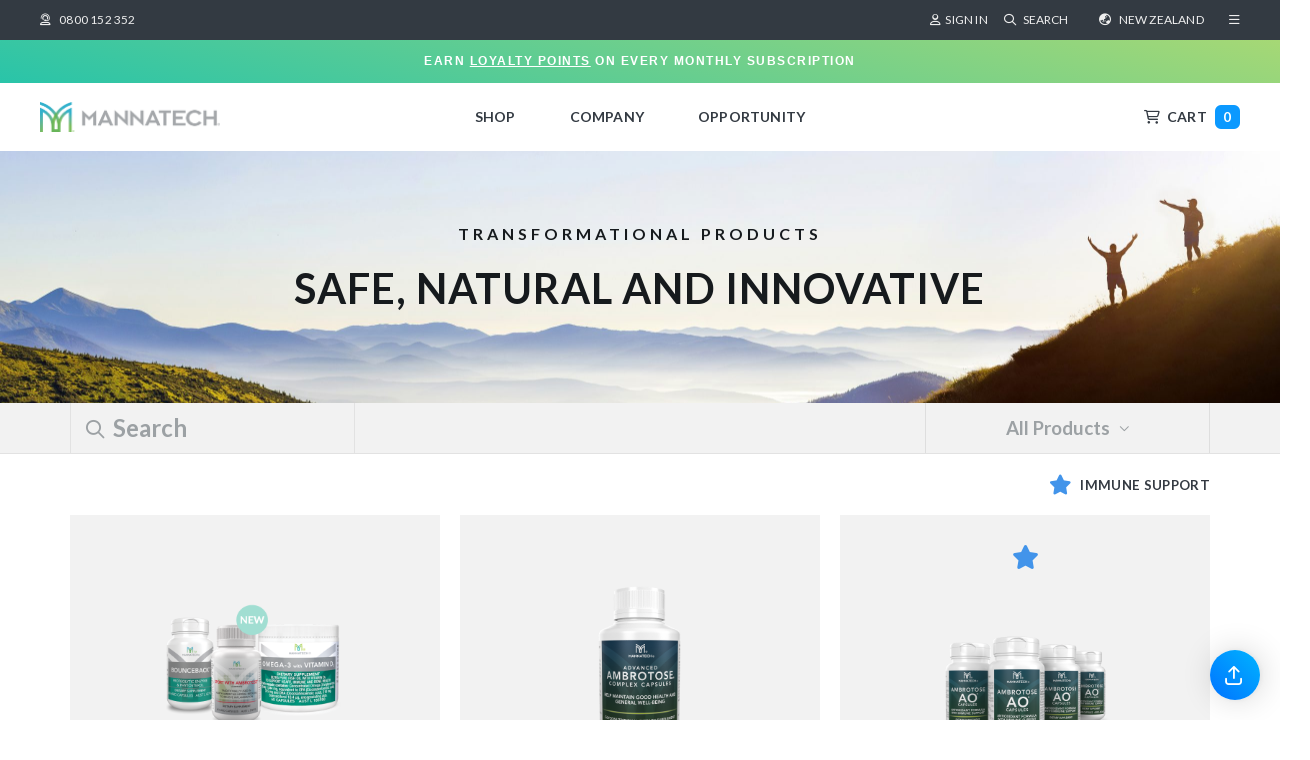

--- FILE ---
content_type: text/html; charset=UTF-8
request_url: https://nz.mannatech.com/products/shop/
body_size: 44602
content:
<!DOCTYPE html>
<html lang="en-US" xmlns:og="http://ogp.me/ns#" xmlns:fb="https://www.facebook.com/2008/fbml">
<head>
	<style>
	  @import url("https://use.typekit.net/wkp3ara.css");
	</style>
    <meta charset="UTF-8">
    <meta name="viewport" content="width=device-width, initial-scale=1">
    <meta name="copyright" content="Mannatech">
    <meta name="author" content="Mannatech">
    <meta name="keywords"
          content="Mannatech, nutrition, skin care, skincare, weight, fitness, healthy, health, healthy lifestyle, healthy living, real food, Real Food Technology, synthetic free, non synthetic, synthetic-free, non-synthetic, GMO-free, gluten free, gluten-free, organic, healthy life, wellness, Mission 5 Million, M5M, malnutrition, children, social entrepreneurship, social entrepreneur, entrepreneur, NutriVerus, glyconutrients, vitamins, minerals, supplements, nature, opportunity, natural, diet, diet plan, weight loss, losing weight, lose weight, weight management, weight loss accelerators, weight loss program, personal weight loss, energy, energy drink, nutritional supplements, nutritional products, multi vitamins, multivitamins, antioxidants, free-radicals, omega 3 fatty acids, omega 3, omega-3, vitamin d3, vitamin c, vitamin e, work from home, work at home business, start a business, start my own business, home-based business, career opportunities, extra income, part-time income, part-time work, self-employment, financial freedom, financial opportunity, financial success, supplement your income, business opportunities, earn money, earn money selling, direct sales, multilevel marketing, multi-level marketing, MLM, protein, high protein, protein powder, protein shakes, shake mixes, shakes, aloe vera, aloe, Manapol, fiber supplements, health supplements, heart health, digestive health, anti-stress supplements, hormone, immune health, immune solutions, women's health, men's health, children's vitamins, healthy aging, joint support, dieting resources, meal replacement, Ephedra-free, sports nutritional products, personal care, skin care products , Ambrotose, Uth, skin matrix, youth, wrinkles, Advanced Ambrotose, PhytoMatrix, phytochemicals, ImmunoSTART, GI-Pro, GI-ProBalance, GI-Zyme, healthy digestion, immune function, nutrient absortion, probiotic, prebiotic, Manna-C, antioxidant support, TruHealth, TruPURE, TruSHAPE, TruPLENISH, TrueHealth, TruePure, TrueShape, TruePlenish, True Health, Sleep Support">
    
    <meta http-equiv="last-modified" content="2020-03-24:08:56:19 CST"/>
	<meta name="apple-mobile-web-app-capable" content="yes">
    <meta name="apple-mobile-web-app-status-bar-style" content="black">
	<link rel="apple-touch-startup-image" href="/launch.png">
	<link rel="apple-touch-startup-image" sizes="1080x1920" href="/launch-1080x1920.png">

	<link rel="shortcut icon" href="/favicon.ico?v=120118" type="image/x-icon" />
    <link rel="icon" type="image/png" sizes="192x192" href="/favicon-192x192.png?v=120118" />
	<link rel="icon" type="image/png" sizes="48x48" href="/favicon-48x48.png?v=120118" />
    <link rel="icon" type="image/png" sizes="32x32" href="/favicon-32x32.png?v=120118" />
	<link rel="icon" type="image/png" sizes="16x16" href="/favicon-16x16.png?v=120118" />
	<link rel="manifest" href="/site.webmanifest?v=120118" />
	<link rel="mask-icon" href="/safari-pinned-tab.svg?v=120118" color="#333a42" />
	<meta name="apple-mobile-web-app-title" content="Mannatech" />
	<meta name="application-name" content="Mannatech" />
	<meta name="msapplication-TileColor" content="#2b5797" />
	<meta name="theme-color" content="#ffffff" />

	<link rel="apple-touch-icon" href="/apple-touch-icon.png?v=120118" />
	<link rel="apple-touch-icon" sizes="57x57" href="/apple-touch-icon-57x57.png?v=120118" />
	<link rel="apple-touch-icon" sizes="72x72" href="/apple-touch-icon-72x72.png?v=120118" />
	<link rel="apple-touch-icon" sizes="76x76" href="/apple-touch-icon-76x76.png?v=120118" />
	<link rel="apple-touch-icon" sizes="114x114" href="/apple-touch-icon-114x114.png?v=120118" />
	<link rel="apple-touch-icon" sizes="120x120" href="/apple-touch-icon-120x120.png?v=120118" />
	<link rel="apple-touch-icon" sizes="144x144" href="/apple-touch-icon-144x144.png?v=120118" />
	<link rel="apple-touch-icon" sizes="152x152" href="/apple-touch-icon-152x152.png?v=120118" />
	<link rel="apple-touch-icon" sizes="180x180" href="/apple-touch-icon-180x180.png?v=120118" />

    <link rel="apple-touch-icon" href="/apple-touch-icon-precomposed.png" />
	<link rel="apple-touch-icon-precomposed" sizes="57x57" href="/apple-touch-icon-57x57-precomposed.png?v=120118" />
	<link rel="apple-touch-icon-precomposed" sizes="60x60" href="/apple-touch-icon-60x60-precomposed.png?v=120118" />	
	<link rel="apple-touch-icon-precomposed" sizes="72x72" href="/apple-touch-icon-72x72-precomposed.png?v=120118" />
	<link rel="apple-touch-icon-precomposed" sizes="76x76" href="/apple-touch-icon-76x76-precomposed.png?v=120118" />
	<link rel="apple-touch-icon-precomposed" sizes="114x114" href="/apple-touch-icon-114x114-precomposed.png?v=120118" />
	<link rel="apple-touch-icon-precomposed" sizes="120x120" href="/apple-touch-icon-120x120-precomposed.png?v=120118" />
	<link rel="apple-touch-icon-precomposed" sizes="144x144" href="/apple-touch-icon-144x144-precomposed.png?v=120118" />
	<link rel="apple-touch-icon-precomposed" sizes="152x152" href="/apple-touch-icon-152x152-precomposed.png?v=120118" />
	<link rel="apple-touch-icon-precomposed" sizes="180x180" href="/apple-touch-icon-180x180-precomposed.png?v=120118" />

<script type="application/ld+json"> {
	"@context": "http://schema.org",
	"@type": "Corporation",
	"url": "https://mannatech.com",
	"sameAs": [
	    "https://www.facebook.com/MannatechInc/",
	    "https://www.twitter.com/mannatech",
	    "https://www.youtube.com/mannatechincorporated",
	    "https://instagram.com/mannatechinc"
	    "https://www.linkedin.com/company/mannatech",
	    "https://www.pinterest.com/mannatechinc"
	  ]
	"logo": "https://common_shared.s3.us-east-1.amazonaws.com/img/logo-mannatech-schema.png",
	"name": “Mannatech, Incorporated”,
	"description": "Mannatech is a multinational multi-level marketing network marketing corporation firm that sells dietary supplements and personal care products, based on a nutritional science called Glycobiology. Core product launched in 1996 was the first nutritional supplement containing what were listed in Harpers Biochemistry 28th Edition as the 8 necessary saccharides found on every cell surface in the human body. Soon thereafter, many studies came out indicating these saccharides were crucial for cell to cell communication, and an entire industry developed.",
	"address": {
	"@type": "PostalAddress",
	"addressLocality": "Flower Mound, Texas”, "postalCode": "75028",
	"streetAddress": "1410 Lakeside Parkway, Suite 200"
	},
	"openingHours": "Mo-Fr 08:00-18:00",	 
	"telephone": "+1-800-281-4469", }
</script> 	

	
	<!-- the default values -->  
	<meta property="fb:app_id" content="235658483180278" />  
	<meta property="fb:admins" content="1065191558" />
	
	<link href='https://fonts.googleapis.com/css?family=Lato:400,900italic,900,700italic,700,400italic,300italic,300,100italic,100' rel='stylesheet' type='text/css'>
	<script src="https://kit.fontawesome.com/b378dc6a33.js"></script>
    <link rel="preconnect" href="https://fonts.gstatic.com" crossorigin /><meta name='robots' content='max-image-preview:large' />
<link rel="alternate" hreflang="en-us" href="https://nz.mannatech.com/products/shop/" />
<link rel='dns-prefetch' href='//www.googletagmanager.com' />
<link rel="alternate" type="application/rss+xml" title="New Zealand &raquo; Feed" href="https://nz.mannatech.com/feed/" />
<link rel="alternate" type="application/rss+xml" title="New Zealand &raquo; Comments Feed" href="https://nz.mannatech.com/comments/feed/" />
<script type="text/javascript">
window._wpemojiSettings = {"baseUrl":"https:\/\/s.w.org\/images\/core\/emoji\/14.0.0\/72x72\/","ext":".png","svgUrl":"https:\/\/s.w.org\/images\/core\/emoji\/14.0.0\/svg\/","svgExt":".svg","source":{"concatemoji":"https:\/\/nz.mannatech.com\/wp-includes\/js\/wp-emoji-release.min.js?ver=df2cadb643297023ce35006140a43965"}};
/*! This file is auto-generated */
!function(i,n){var o,s,e;function c(e){try{var t={supportTests:e,timestamp:(new Date).valueOf()};sessionStorage.setItem(o,JSON.stringify(t))}catch(e){}}function p(e,t,n){e.clearRect(0,0,e.canvas.width,e.canvas.height),e.fillText(t,0,0);var t=new Uint32Array(e.getImageData(0,0,e.canvas.width,e.canvas.height).data),r=(e.clearRect(0,0,e.canvas.width,e.canvas.height),e.fillText(n,0,0),new Uint32Array(e.getImageData(0,0,e.canvas.width,e.canvas.height).data));return t.every(function(e,t){return e===r[t]})}function u(e,t,n){switch(t){case"flag":return n(e,"\ud83c\udff3\ufe0f\u200d\u26a7\ufe0f","\ud83c\udff3\ufe0f\u200b\u26a7\ufe0f")?!1:!n(e,"\ud83c\uddfa\ud83c\uddf3","\ud83c\uddfa\u200b\ud83c\uddf3")&&!n(e,"\ud83c\udff4\udb40\udc67\udb40\udc62\udb40\udc65\udb40\udc6e\udb40\udc67\udb40\udc7f","\ud83c\udff4\u200b\udb40\udc67\u200b\udb40\udc62\u200b\udb40\udc65\u200b\udb40\udc6e\u200b\udb40\udc67\u200b\udb40\udc7f");case"emoji":return!n(e,"\ud83e\udef1\ud83c\udffb\u200d\ud83e\udef2\ud83c\udfff","\ud83e\udef1\ud83c\udffb\u200b\ud83e\udef2\ud83c\udfff")}return!1}function f(e,t,n){var r="undefined"!=typeof WorkerGlobalScope&&self instanceof WorkerGlobalScope?new OffscreenCanvas(300,150):i.createElement("canvas"),a=r.getContext("2d",{willReadFrequently:!0}),o=(a.textBaseline="top",a.font="600 32px Arial",{});return e.forEach(function(e){o[e]=t(a,e,n)}),o}function t(e){var t=i.createElement("script");t.src=e,t.defer=!0,i.head.appendChild(t)}"undefined"!=typeof Promise&&(o="wpEmojiSettingsSupports",s=["flag","emoji"],n.supports={everything:!0,everythingExceptFlag:!0},e=new Promise(function(e){i.addEventListener("DOMContentLoaded",e,{once:!0})}),new Promise(function(t){var n=function(){try{var e=JSON.parse(sessionStorage.getItem(o));if("object"==typeof e&&"number"==typeof e.timestamp&&(new Date).valueOf()<e.timestamp+604800&&"object"==typeof e.supportTests)return e.supportTests}catch(e){}return null}();if(!n){if("undefined"!=typeof Worker&&"undefined"!=typeof OffscreenCanvas&&"undefined"!=typeof URL&&URL.createObjectURL&&"undefined"!=typeof Blob)try{var e="postMessage("+f.toString()+"("+[JSON.stringify(s),u.toString(),p.toString()].join(",")+"));",r=new Blob([e],{type:"text/javascript"}),a=new Worker(URL.createObjectURL(r),{name:"wpTestEmojiSupports"});return void(a.onmessage=function(e){c(n=e.data),a.terminate(),t(n)})}catch(e){}c(n=f(s,u,p))}t(n)}).then(function(e){for(var t in e)n.supports[t]=e[t],n.supports.everything=n.supports.everything&&n.supports[t],"flag"!==t&&(n.supports.everythingExceptFlag=n.supports.everythingExceptFlag&&n.supports[t]);n.supports.everythingExceptFlag=n.supports.everythingExceptFlag&&!n.supports.flag,n.DOMReady=!1,n.readyCallback=function(){n.DOMReady=!0}}).then(function(){return e}).then(function(){var e;n.supports.everything||(n.readyCallback(),(e=n.source||{}).concatemoji?t(e.concatemoji):e.wpemoji&&e.twemoji&&(t(e.twemoji),t(e.wpemoji)))}))}((window,document),window._wpemojiSettings);
</script>
<style type="text/css">
img.wp-smiley,
img.emoji {
	display: inline !important;
	border: none !important;
	box-shadow: none !important;
	height: 1em !important;
	width: 1em !important;
	margin: 0 0.07em !important;
	vertical-align: -0.1em !important;
	background: none !important;
	padding: 0 !important;
}
</style>
	<link rel='stylesheet' id='product_catalog-css' href='https://nz.mannatech.com/wp-content/themes/mannatech/assets/product_catalog/product_catalog.css?ver=24-0325' type='text/css' media='all' />
<link rel='stylesheet' id='wp-block-library-css' href='https://nz.mannatech.com/wp-includes/css/dist/block-library/style.min.css?ver=df2cadb643297023ce35006140a43965' type='text/css' media='all' />
<style id='classic-theme-styles-inline-css' type='text/css'>
/*! This file is auto-generated */
.wp-block-button__link{color:#fff;background-color:#32373c;border-radius:9999px;box-shadow:none;text-decoration:none;padding:calc(.667em + 2px) calc(1.333em + 2px);font-size:1.125em}.wp-block-file__button{background:#32373c;color:#fff;text-decoration:none}
</style>
<style id='global-styles-inline-css' type='text/css'>
body{--wp--preset--color--black: #000000;--wp--preset--color--cyan-bluish-gray: #abb8c3;--wp--preset--color--white: #ffffff;--wp--preset--color--pale-pink: #f78da7;--wp--preset--color--vivid-red: #cf2e2e;--wp--preset--color--luminous-vivid-orange: #ff6900;--wp--preset--color--luminous-vivid-amber: #fcb900;--wp--preset--color--light-green-cyan: #7bdcb5;--wp--preset--color--vivid-green-cyan: #00d084;--wp--preset--color--pale-cyan-blue: #8ed1fc;--wp--preset--color--vivid-cyan-blue: #0693e3;--wp--preset--color--vivid-purple: #9b51e0;--wp--preset--gradient--vivid-cyan-blue-to-vivid-purple: linear-gradient(135deg,rgba(6,147,227,1) 0%,rgb(155,81,224) 100%);--wp--preset--gradient--light-green-cyan-to-vivid-green-cyan: linear-gradient(135deg,rgb(122,220,180) 0%,rgb(0,208,130) 100%);--wp--preset--gradient--luminous-vivid-amber-to-luminous-vivid-orange: linear-gradient(135deg,rgba(252,185,0,1) 0%,rgba(255,105,0,1) 100%);--wp--preset--gradient--luminous-vivid-orange-to-vivid-red: linear-gradient(135deg,rgba(255,105,0,1) 0%,rgb(207,46,46) 100%);--wp--preset--gradient--very-light-gray-to-cyan-bluish-gray: linear-gradient(135deg,rgb(238,238,238) 0%,rgb(169,184,195) 100%);--wp--preset--gradient--cool-to-warm-spectrum: linear-gradient(135deg,rgb(74,234,220) 0%,rgb(151,120,209) 20%,rgb(207,42,186) 40%,rgb(238,44,130) 60%,rgb(251,105,98) 80%,rgb(254,248,76) 100%);--wp--preset--gradient--blush-light-purple: linear-gradient(135deg,rgb(255,206,236) 0%,rgb(152,150,240) 100%);--wp--preset--gradient--blush-bordeaux: linear-gradient(135deg,rgb(254,205,165) 0%,rgb(254,45,45) 50%,rgb(107,0,62) 100%);--wp--preset--gradient--luminous-dusk: linear-gradient(135deg,rgb(255,203,112) 0%,rgb(199,81,192) 50%,rgb(65,88,208) 100%);--wp--preset--gradient--pale-ocean: linear-gradient(135deg,rgb(255,245,203) 0%,rgb(182,227,212) 50%,rgb(51,167,181) 100%);--wp--preset--gradient--electric-grass: linear-gradient(135deg,rgb(202,248,128) 0%,rgb(113,206,126) 100%);--wp--preset--gradient--midnight: linear-gradient(135deg,rgb(2,3,129) 0%,rgb(40,116,252) 100%);--wp--preset--font-size--small: 13px;--wp--preset--font-size--medium: 20px;--wp--preset--font-size--large: 36px;--wp--preset--font-size--x-large: 42px;--wp--preset--spacing--20: 0.44rem;--wp--preset--spacing--30: 0.67rem;--wp--preset--spacing--40: 1rem;--wp--preset--spacing--50: 1.5rem;--wp--preset--spacing--60: 2.25rem;--wp--preset--spacing--70: 3.38rem;--wp--preset--spacing--80: 5.06rem;--wp--preset--shadow--natural: 6px 6px 9px rgba(0, 0, 0, 0.2);--wp--preset--shadow--deep: 12px 12px 50px rgba(0, 0, 0, 0.4);--wp--preset--shadow--sharp: 6px 6px 0px rgba(0, 0, 0, 0.2);--wp--preset--shadow--outlined: 6px 6px 0px -3px rgba(255, 255, 255, 1), 6px 6px rgba(0, 0, 0, 1);--wp--preset--shadow--crisp: 6px 6px 0px rgba(0, 0, 0, 1);}:where(.is-layout-flex){gap: 0.5em;}:where(.is-layout-grid){gap: 0.5em;}body .is-layout-flow > .alignleft{float: left;margin-inline-start: 0;margin-inline-end: 2em;}body .is-layout-flow > .alignright{float: right;margin-inline-start: 2em;margin-inline-end: 0;}body .is-layout-flow > .aligncenter{margin-left: auto !important;margin-right: auto !important;}body .is-layout-constrained > .alignleft{float: left;margin-inline-start: 0;margin-inline-end: 2em;}body .is-layout-constrained > .alignright{float: right;margin-inline-start: 2em;margin-inline-end: 0;}body .is-layout-constrained > .aligncenter{margin-left: auto !important;margin-right: auto !important;}body .is-layout-constrained > :where(:not(.alignleft):not(.alignright):not(.alignfull)){max-width: var(--wp--style--global--content-size);margin-left: auto !important;margin-right: auto !important;}body .is-layout-constrained > .alignwide{max-width: var(--wp--style--global--wide-size);}body .is-layout-flex{display: flex;}body .is-layout-flex{flex-wrap: wrap;align-items: center;}body .is-layout-flex > *{margin: 0;}body .is-layout-grid{display: grid;}body .is-layout-grid > *{margin: 0;}:where(.wp-block-columns.is-layout-flex){gap: 2em;}:where(.wp-block-columns.is-layout-grid){gap: 2em;}:where(.wp-block-post-template.is-layout-flex){gap: 1.25em;}:where(.wp-block-post-template.is-layout-grid){gap: 1.25em;}.has-black-color{color: var(--wp--preset--color--black) !important;}.has-cyan-bluish-gray-color{color: var(--wp--preset--color--cyan-bluish-gray) !important;}.has-white-color{color: var(--wp--preset--color--white) !important;}.has-pale-pink-color{color: var(--wp--preset--color--pale-pink) !important;}.has-vivid-red-color{color: var(--wp--preset--color--vivid-red) !important;}.has-luminous-vivid-orange-color{color: var(--wp--preset--color--luminous-vivid-orange) !important;}.has-luminous-vivid-amber-color{color: var(--wp--preset--color--luminous-vivid-amber) !important;}.has-light-green-cyan-color{color: var(--wp--preset--color--light-green-cyan) !important;}.has-vivid-green-cyan-color{color: var(--wp--preset--color--vivid-green-cyan) !important;}.has-pale-cyan-blue-color{color: var(--wp--preset--color--pale-cyan-blue) !important;}.has-vivid-cyan-blue-color{color: var(--wp--preset--color--vivid-cyan-blue) !important;}.has-vivid-purple-color{color: var(--wp--preset--color--vivid-purple) !important;}.has-black-background-color{background-color: var(--wp--preset--color--black) !important;}.has-cyan-bluish-gray-background-color{background-color: var(--wp--preset--color--cyan-bluish-gray) !important;}.has-white-background-color{background-color: var(--wp--preset--color--white) !important;}.has-pale-pink-background-color{background-color: var(--wp--preset--color--pale-pink) !important;}.has-vivid-red-background-color{background-color: var(--wp--preset--color--vivid-red) !important;}.has-luminous-vivid-orange-background-color{background-color: var(--wp--preset--color--luminous-vivid-orange) !important;}.has-luminous-vivid-amber-background-color{background-color: var(--wp--preset--color--luminous-vivid-amber) !important;}.has-light-green-cyan-background-color{background-color: var(--wp--preset--color--light-green-cyan) !important;}.has-vivid-green-cyan-background-color{background-color: var(--wp--preset--color--vivid-green-cyan) !important;}.has-pale-cyan-blue-background-color{background-color: var(--wp--preset--color--pale-cyan-blue) !important;}.has-vivid-cyan-blue-background-color{background-color: var(--wp--preset--color--vivid-cyan-blue) !important;}.has-vivid-purple-background-color{background-color: var(--wp--preset--color--vivid-purple) !important;}.has-black-border-color{border-color: var(--wp--preset--color--black) !important;}.has-cyan-bluish-gray-border-color{border-color: var(--wp--preset--color--cyan-bluish-gray) !important;}.has-white-border-color{border-color: var(--wp--preset--color--white) !important;}.has-pale-pink-border-color{border-color: var(--wp--preset--color--pale-pink) !important;}.has-vivid-red-border-color{border-color: var(--wp--preset--color--vivid-red) !important;}.has-luminous-vivid-orange-border-color{border-color: var(--wp--preset--color--luminous-vivid-orange) !important;}.has-luminous-vivid-amber-border-color{border-color: var(--wp--preset--color--luminous-vivid-amber) !important;}.has-light-green-cyan-border-color{border-color: var(--wp--preset--color--light-green-cyan) !important;}.has-vivid-green-cyan-border-color{border-color: var(--wp--preset--color--vivid-green-cyan) !important;}.has-pale-cyan-blue-border-color{border-color: var(--wp--preset--color--pale-cyan-blue) !important;}.has-vivid-cyan-blue-border-color{border-color: var(--wp--preset--color--vivid-cyan-blue) !important;}.has-vivid-purple-border-color{border-color: var(--wp--preset--color--vivid-purple) !important;}.has-vivid-cyan-blue-to-vivid-purple-gradient-background{background: var(--wp--preset--gradient--vivid-cyan-blue-to-vivid-purple) !important;}.has-light-green-cyan-to-vivid-green-cyan-gradient-background{background: var(--wp--preset--gradient--light-green-cyan-to-vivid-green-cyan) !important;}.has-luminous-vivid-amber-to-luminous-vivid-orange-gradient-background{background: var(--wp--preset--gradient--luminous-vivid-amber-to-luminous-vivid-orange) !important;}.has-luminous-vivid-orange-to-vivid-red-gradient-background{background: var(--wp--preset--gradient--luminous-vivid-orange-to-vivid-red) !important;}.has-very-light-gray-to-cyan-bluish-gray-gradient-background{background: var(--wp--preset--gradient--very-light-gray-to-cyan-bluish-gray) !important;}.has-cool-to-warm-spectrum-gradient-background{background: var(--wp--preset--gradient--cool-to-warm-spectrum) !important;}.has-blush-light-purple-gradient-background{background: var(--wp--preset--gradient--blush-light-purple) !important;}.has-blush-bordeaux-gradient-background{background: var(--wp--preset--gradient--blush-bordeaux) !important;}.has-luminous-dusk-gradient-background{background: var(--wp--preset--gradient--luminous-dusk) !important;}.has-pale-ocean-gradient-background{background: var(--wp--preset--gradient--pale-ocean) !important;}.has-electric-grass-gradient-background{background: var(--wp--preset--gradient--electric-grass) !important;}.has-midnight-gradient-background{background: var(--wp--preset--gradient--midnight) !important;}.has-small-font-size{font-size: var(--wp--preset--font-size--small) !important;}.has-medium-font-size{font-size: var(--wp--preset--font-size--medium) !important;}.has-large-font-size{font-size: var(--wp--preset--font-size--large) !important;}.has-x-large-font-size{font-size: var(--wp--preset--font-size--x-large) !important;}
.wp-block-navigation a:where(:not(.wp-element-button)){color: inherit;}
:where(.wp-block-post-template.is-layout-flex){gap: 1.25em;}:where(.wp-block-post-template.is-layout-grid){gap: 1.25em;}
:where(.wp-block-columns.is-layout-flex){gap: 2em;}:where(.wp-block-columns.is-layout-grid){gap: 2em;}
.wp-block-pullquote{font-size: 1.5em;line-height: 1.6;}
</style>
<link rel='stylesheet' id='menu-image-css' href='https://nz.mannatech.com/wp-content/plugins/menu-image/includes/css/menu-image.css?ver=3.10' type='text/css' media='all' />
<link rel='stylesheet' id='fancybox-css' href='https://nz.mannatech.com/wp-content/plugins/w3dev-fancybox/fancybox/jquery.fancybox.min.css?ver=df2cadb643297023ce35006140a43965' type='text/css' media='all' />
<link rel='stylesheet' id='rss-retriever-css' href='https://nz.mannatech.com/wp-content/plugins/wp-rss-retriever/inc/css/rss-retriever.css?ver=1.6.10' type='text/css' media='all' />
<link rel='stylesheet' id='cart-css' href='https://nz.mannatech.com/wp-content/themes/mannatech/assets/cart/cart.css?ver=23-1116' type='text/css' media='all' />
<link rel='stylesheet' id='bootstap-compontents-style-css' href='https://nz.mannatech.com/wp-content/themes/mannatech/vendor/bootstrap-3.3.6-dist/css/bootstrap.min.css?ver=df2cadb643297023ce35006140a43965' type='text/css' media='all' />
<link rel='stylesheet' id='rebrand-css' href='https://nz.mannatech.com/wp-content/themes/mannatech/assets/global/mtex.css?ver=24-0502' type='text/css' media='all' />
<link rel='stylesheet' id='mannatech-style-css' href='https://nz.mannatech.com/wp-content/themes/mannatech-nz-child/style.css?ver=1768983574' type='text/css' media='all' />
<link rel='stylesheet' id='high-contrast-css' href='https://nz.mannatech.com/wp-content/themes/mannatech/assets/global/high-contrast.css?ver=24-0612' type='text/css' media='all' />
<link rel='stylesheet' id='flexslider-style-css' href='https://nz.mannatech.com/wp-content/themes/mannatech/vendor/flexslider2.1/flexslider.css?ver=df2cadb643297023ce35006140a43965' type='text/css' media='all' />
<link rel='stylesheet' id='remodal-css' href='https://nz.mannatech.com/wp-content/themes/mannatech/vendor/Remodal-1.0.6/dist/remodal.css?ver=df2cadb643297023ce35006140a43965' type='text/css' media='all' />
<link rel='stylesheet' id='remodal-theme-css' href='https://nz.mannatech.com/wp-content/themes/mannatech/vendor/Remodal-1.0.6/dist/remodal-default-theme.css?ver=df2cadb643297023ce35006140a43965' type='text/css' media='all' />
<style id='divi-builder-style-inline-inline-css' type='text/css'>
#wp-admin-bar-et-use-visual-builder a:before{font-family:ETmodules!important;content:"\e625";font-size:30px!important;width:28px;margin-top:-3px;color:#974df3!important}#wp-admin-bar-et-use-visual-builder:hover a:before{color:#fff!important}#wp-admin-bar-et-use-visual-builder:hover a,#wp-admin-bar-et-use-visual-builder a:hover{transition:background-color .5s ease;-webkit-transition:background-color .5s ease;-moz-transition:background-color .5s ease;background-color:#7e3bd0!important;color:#fff!important}* html .clearfix,:first-child+html .clearfix{zoom:1}.iphone .et_pb_section_video_bg video::-webkit-media-controls-start-playback-button{display:none!important;-webkit-appearance:none}.et_mobile_device .et_pb_section_parallax .et_pb_parallax_css{background-attachment:scroll}.et-social-facebook a.icon:before{content:"\e093"}.et-social-twitter a.icon:before{content:"\e094"}.et-social-google-plus a.icon:before{content:"\e096"}.et-social-instagram a.icon:before{content:"\e09a"}.et-social-rss a.icon:before{content:"\e09e"}.ai1ec-single-event:after{content:" ";display:table;clear:both}.evcal_event_details .evcal_evdata_cell .eventon_details_shading_bot.eventon_details_shading_bot{z-index:3}.wp-block-divi-layout{margin-bottom:1em}#et-boc .et-l{text-shadow:none}#et-boc .et-l .hentry,#et-boc .et-l a,#et-boc .et-l a:active,#et-boc .et-l blockquote,#et-boc .et-l div,#et-boc .et-l em,#et-boc .et-l form,#et-boc .et-l h1,#et-boc .et-l h2,#et-boc .et-l h3,#et-boc .et-l h4,#et-boc .et-l h5,#et-boc .et-l h6,#et-boc .et-l hr,#et-boc .et-l iframe,#et-boc .et-l img,#et-boc .et-l input,#et-boc .et-l label,#et-boc .et-l li,#et-boc .et-l object,#et-boc .et-l ol,#et-boc .et-l p,#et-boc .et-l span,#et-boc .et-l strong,#et-boc .et-l textarea,#et-boc .et-l ul,#et-boc .et-l video{text-align:inherit;margin:0;padding:0;border:none;outline:0;vertical-align:baseline;background:transparent;letter-spacing:normal;color:inherit;box-shadow:none;-webkit-box-shadow:none;-moz-box-shadow:none;text-shadow:inherit;border-radius:0;-moz-border-radius:0;-webkit-border-radius:0;transition:none}#et-boc .et-l h1,#et-boc .et-l h2,#et-boc .et-l h3,#et-boc .et-l h4,#et-boc .et-l h5,#et-boc .et-l h6{line-height:1em;padding-bottom:10px;font-weight:500;text-transform:none;font-style:normal}#et-boc .et-l ol,#et-boc .et-l ul{list-style:none;text-align:inherit}#et-boc .et-l ol li,#et-boc .et-l ul li{padding-left:0;background:none;margin-left:0}#et-boc .et-l blockquote{quotes:none}#et-boc .et-l blockquote:after,#et-boc .et-l blockquote:before{content:"";content:none}#et-boc .et-l :focus{outline:0}#et-boc .et-l article,#et-boc .et-l aside,#et-boc .et-l footer,#et-boc .et-l header,#et-boc .et-l hgroup,#et-boc .et-l nav,#et-boc .et-l section{display:block}#et-boc .et-l input[type=email],#et-boc .et-l input[type=number],#et-boc .et-l input[type=password],#et-boc .et-l input[type=text]{height:49px}#et-boc .et-l a{text-decoration:none!important}#et-boc .et-l p{padding-bottom:1em;color:inherit!important}#et-boc .et-l p:last-of-type{padding-bottom:0}#et-boc .et-l img{max-width:100%;height:auto}#et-boc .et-l embed,#et-boc .et-l iframe,#et-boc .et-l object,#et-boc .et-l video{max-width:100%}.et-db #et-boc .et-l .et_pb_widget_area .enigma_sidebar_widget #searchform .input-group-btn,.et-db #et-boc .et-l .et_pb_widget_area .widget_search .large-2,.et-db #et-boc .et-l .et_pb_widget_area .widget_search .small-2,.et-db #et-boc .et-l .et_pb_widget_area .widget_search>form>.input-group>span.input-group-btn{position:absolute;top:0;right:0;z-index:5;width:80px}.et-db #et-boc .et-l .et_pb_module a{color:#2ea3f2}.et-db #et-boc .et-l .et_pb_module .sticky h2,.et-db #et-boc .et-l .et_pb_module h2 a{color:inherit!important}.et-db #et-boc .et-l .et_pb_module input{margin:0}.et-db #et-boc .et-l .et_pb_module .post-meta{position:relative}.et-db #et-boc .et-l .et_pb_bg_layout_dark a{color:#fff}.et-db #et-boc .et-l .et-pb-slider-arrows a:before,.et-db #et-boc .et-l .et_pb_video_play:before,.et-db #et-boc .et-l ul.et_pb_member_social_links a:before{color:inherit}.et-db #et-boc .et-l ul.et_pb_social_media_follow .et_pb_social_icon a.icon{top:auto;position:relative}.et-db #et-boc .et-l .clearfix{clear:none;display:inline;display:initial}.et-db #et-boc .et-l address.clearfix,.et-db #et-boc .et-l article.clearfix,.et-db #et-boc .et-l aside.clearfix,.et-db #et-boc .et-l blockquote.clearfix,.et-db #et-boc .et-l canvas.clearfix,.et-db #et-boc .et-l dd.clearfix,.et-db #et-boc .et-l div.clearfix,.et-db #et-boc .et-l dl.clearfix,.et-db #et-boc .et-l fieldset.clearfix,.et-db #et-boc .et-l figcaption.clearfix,.et-db #et-boc .et-l figure.clearfix,.et-db #et-boc .et-l footer.clearfix,.et-db #et-boc .et-l form.clearfix,.et-db #et-boc .et-l h1.clearfix,.et-db #et-boc .et-l h2.clearfix,.et-db #et-boc .et-l h3.clearfix,.et-db #et-boc .et-l h4.clearfix,.et-db #et-boc .et-l h5.clearfix,.et-db #et-boc .et-l h6.clearfix,.et-db #et-boc .et-l header.clearfix,.et-db #et-boc .et-l hgroup.clearfix,.et-db #et-boc .et-l hr.clearfix,.et-db #et-boc .et-l main.clearfix,.et-db #et-boc .et-l nav.clearfix,.et-db #et-boc .et-l noscript.clearfix,.et-db #et-boc .et-l ol.clearfix,.et-db #et-boc .et-l output.clearfix,.et-db #et-boc .et-l p.clearfix,.et-db #et-boc .et-l pre.clearfix,.et-db #et-boc .et-l section.clearfix,.et-db #et-boc .et-l table.clearfix,.et-db #et-boc .et-l tfoot.clearfix,.et-db #et-boc .et-l ul.clearfix,.et-db #et-boc .et-l video.clearfix{display:block}.et-db #et-boc .et-l .et_main_video_container *,.et-db #et-boc .et-l .et_pb_slide_video *,.et-db #et-boc .et-l .et_pb_video_box *{height:auto}.et-db #et-boc .et-l .et_main_video_container iframe,.et-db #et-boc .et-l .et_pb_slide_video iframe,.et-db #et-boc .et-l .et_pb_video_box iframe{height:100%}.et-db #et-boc .et-l .et_pb_module ul{overflow:visible}.et-db #et-boc .et-l .et_pb_module ol,.et-db #et-boc .et-l .et_pb_module ul,ol .et-db #et-boc .et-l .et_pb_module,ul .et-db #et-boc .et-l .et_pb_module{background:transparent}.et-db #et-boc .et-l .et_pb_module h3{display:block!important}.et-db #et-boc .et-l .et_pb_module img{max-width:100%;margin:0;border:none;padding:0;background:none;border-radius:0}.et-db #et-boc .et-l .et_pb_module img:hover{opacity:1;box-shadow:none}.et-db #et-boc .et-l .et_pb_module a:not(.wc-forward),.et-db #et-boc .et-l .et_pb_module h1 a,.et-db #et-boc .et-l .et_pb_module h2 a,.et-db #et-boc .et-l .et_pb_module h3 a,.et-db #et-boc .et-l .et_pb_module h4 a,.et-db #et-boc .et-l .et_pb_module h5 a,.et-db #et-boc .et-l .et_pb_module h6 a{line-height:1em;padding-bottom:10px;font-weight:500;text-transform:none;font-style:normal}.et-db #et-boc .et-l .et_pb_module .entry-featured-image-url{padding-bottom:0}.et-db #et-boc .et-l .et_pb_module blockquote{margin:20px 0 30px;padding-left:20px;border-left:5px solid;border-color:#2ea3f2;font-style:normal}.et-db #et-boc .et-l .et_pb_module input[type=radio]{margin-right:7px}.et-db #et-boc .et-l .et_pb_module input.text:not(.qty),.et-db #et-boc .et-l .et_pb_module input.title,.et-db #et-boc .et-l .et_pb_module input[type=email],.et-db #et-boc .et-l .et_pb_module input[type=password],.et-db #et-boc .et-l .et_pb_module input[type=tel],.et-db #et-boc .et-l .et_pb_module input[type=text],.et-db #et-boc .et-l .et_pb_module input select,.et-db #et-boc .et-l .et_pb_module input textarea{border:1px solid #bbb;color:#4e4e4e;padding:5px 10px;height:auto;width:auto}.et-db #et-boc .et-l .et_pb_module #email{width:100%}.et-db #et-boc .et-l .et-pb-slider-arrows a{color:inherit}.et-db #et-boc .et-l .et_pb_post .post-meta a{color:inherit!important}.et-db #et-boc .et-l .et_pb_counter_amount_number{letter-spacing:inherit;text-decoration:inherit}.et-db #et-boc .et-l .et_pb_blurb img{width:inherit}.et-db #et-boc .et-l .comment-content *,.et-db #et-boc .et-l .et_pb_blurb_container,.et-db #et-boc .et-l .et_pb_blurb_container *,.et-db #et-boc .et-l .et_pb_blurb_content,.et-db #et-boc .et-l .et_pb_newsletter_button_text,.et-db #et-boc .et-l .et_pb_newsletter_description *,.et-db #et-boc .et-l .et_pb_promo_description,.et-db #et-boc .et-l .et_pb_promo_description *{letter-spacing:inherit}.et-db #et-boc .et-l .et_pb_image img{width:inherit}.et-db #et-boc .et-l .et_pb_image a{line-height:0;padding-bottom:0}.et-db #et-boc .et-l .et_pb_newsletter_description{letter-spacing:inherit}.et-db #et-boc .et-l .et_pb_newsletter_form p input{background-color:#fff!important;width:100%!important}.et-db #et-boc .et-l .et_pb_text *{letter-spacing:inherit}.et-db #et-boc .et-l .et-db .et_pb_section{background-color:transparent}.et-db #et-boc .et-l .et_pb_section *{-webkit-font-smoothing:antialiased}.et-db #et-boc .et-l .pagination{width:100%;clear:both}.et-db #et-boc .et-l .pagination:after,.et-db #et-boc .et-l .pagination:before{visibility:hidden}.et-db #et-boc .et-l .pagination a{width:auto;border:none;background:transparent}.et-db #et-boc .et-l .wp-pagenavi{text-align:right;border-top:1px solid #e2e2e2;padding-top:13px;clear:both;margin-bottom:30px}.et-db #et-boc .et-l .wp-pagenavi a,.et-db #et-boc .et-l .wp-pagenavi span{color:#666;margin:0 5px;text-decoration:none;font-size:14px!important;font-weight:400!important;border:none!important}.et-db #et-boc .et-l .wp-pagenavi .nextpostslink,.et-db #et-boc .et-l .wp-pagenavi .previouspostslink{color:#999!important}.et-db #et-boc .et-l .wp-pagenavi a:hover,.et-db #et-boc .et-l .wp-pagenavi span.current{color:#82c0c7!important}.et-db #et-boc .et-l .nav-previous{float:left}.et-db #et-boc .et-l .nav-next{float:right}.et-db #et-boc .et-l article .et_pb_text_color_light,.et-db #et-boc .et-l article .et_pb_text_color_light a,.et-db #et-boc .et-l article .et_pb_text_color_light a:hover,.et-db #et-boc .et-l article .et_pb_text_color_light a:visited,.et-db #et-boc .et-l article .et_pb_text_color_light blockquote{color:#fff}.et-db #et-boc .et-l .et_pb_posts .et_pb_post{padding:0;border-top:none;border-left:0;border-right:0;border-bottom:none;background:transparent;width:100%;margin-top:0}.et-db #et-boc .et-l .et_pb_posts .et_pb_post .entry-title a,.et-db #et-boc .et-l .et_pb_posts .et_pb_post .post-content,.et-db #et-boc .et-l .et_pb_posts .et_pb_post .post-content *,.et-db #et-boc .et-l .et_pb_posts .et_pb_post .post-meta a,.et-db #et-boc .et-l .et_pb_posts .et_pb_post .post-meta span{letter-spacing:inherit}.et-db #et-boc .et-l .et_pb_blog_grid blockquote:before,.et-db #et-boc .et-l .et_pb_posts blockquote:before{display:none}.et-db #et-boc .et-l .et_pb_blog_grid a.more-link,.et-db #et-boc .et-l .et_pb_posts a.more-link{position:relative;color:inherit!important;font-size:inherit;background-color:transparent!important;float:none!important;padding:0!important;text-transform:none;line-height:normal;display:block;font-family:inherit;bottom:auto;right:auto}.et-db #et-boc .et-l .et_pb_blog_grid .column{width:100%;margin:0}.et-db #et-boc .et-l .et_pb_blog_grid .et_pb_post{padding:19px!important;background-image:none!important;float:none;width:100%;margin-top:0}.et-db #et-boc .et-l .et_pb_blog_grid .et_pb_image_container{max-width:none}.et-db #et-boc .et-l .et_pb_blog_grid_wrapper .et_pb_blog_grid article{border-bottom:1px solid #ddd!important}.et-db #et-boc .et-l .et_pb_grid_item.entry{padding:0}.et-db #et-boc .et-l .et_pb_module ul,.et-db #et-boc .et-l ul.et_pb_module{margin:0}.et-db #et-boc .et-l .et_pb_module li{list-style:none}.et-db #et-boc .et-l .et_pb_module a,.et-db #et-boc .et-l .et_pb_module a:hover{text-decoration:none}.et-db #et-boc .et-l .et_pb_module h1,.et-db #et-boc .et-l .et_pb_module h2,.et-db #et-boc .et-l .et_pb_module h3,.et-db #et-boc .et-l .et_pb_module h4,.et-db #et-boc .et-l .et_pb_module h5,.et-db #et-boc .et-l .et_pb_module h6{margin:0;text-align:inherit}.et-db #et-boc .et-l .et_pb_module .column{padding:0}.et-db #et-boc .et-l .et_pb_module p{margin:0;text-align:inherit}.et-db #et-boc .et-l .et_pb_module a:focus{outline:none}.et-db #et-boc .et-l .et_pb_module img{display:inline}.et-db #et-boc .et-l .et_pb_module span.percent-value{font-size:inherit;letter-spacing:inherit}.et-db #et-boc .et-l .et_pb_module .hentry{box-shadow:none}.et-db #et-boc .et-l .et_pb_blurb_content ol,.et-db #et-boc .et-l .et_pb_blurb_content ul,.et-db #et-boc .et-l .et_pb_code ol,.et-db #et-boc .et-l .et_pb_code ul,.et-db #et-boc .et-l .et_pb_fullwidth_header .header-content ol,.et-db #et-boc .et-l .et_pb_fullwidth_header .header-content ul,.et-db #et-boc .et-l .et_pb_newsletter_description_content ol,.et-db #et-boc .et-l .et_pb_newsletter_description_content ul,.et-db #et-boc .et-l .et_pb_promo_description ol,.et-db #et-boc .et-l .et_pb_promo_description ul,.et-db #et-boc .et-l .et_pb_slide_content ol,.et-db #et-boc .et-l .et_pb_slide_content ul,.et-db #et-boc .et-l .et_pb_tab ol,.et-db #et-boc .et-l .et_pb_tab ul,.et-db #et-boc .et-l .et_pb_team_member_description ol,.et-db #et-boc .et-l .et_pb_team_member_description ul,.et-db #et-boc .et-l .et_pb_testimonial_description_inner ol,.et-db #et-boc .et-l .et_pb_testimonial_description_inner ul,.et-db #et-boc .et-l .et_pb_text ol,.et-db #et-boc .et-l .et_pb_text ul,.et-db #et-boc .et-l .et_pb_toggle_content ol,.et-db #et-boc .et-l .et_pb_toggle_content ul{margin-top:15px;margin-bottom:15px;margin-left:25px}.et-db #et-boc .et-l .et_pb_blurb_content ul li,.et-db #et-boc .et-l .et_pb_code ul li,.et-db #et-boc .et-l .et_pb_fullwidth_header .header-content ul li,.et-db #et-boc .et-l .et_pb_newsletter_description_content ul li,.et-db #et-boc .et-l .et_pb_promo_description ul li,.et-db #et-boc .et-l .et_pb_slide_content ul li,.et-db #et-boc .et-l .et_pb_tab ul li,.et-db #et-boc .et-l .et_pb_team_member_description ul li,.et-db #et-boc .et-l .et_pb_testimonial_description_inner ul li,.et-db #et-boc .et-l .et_pb_text ul li,.et-db #et-boc .et-l .et_pb_toggle_content ul li{list-style:disc}.et-db #et-boc .et-l .et_pb_blurb_content ol li,.et-db #et-boc .et-l .et_pb_code ol li,.et-db #et-boc .et-l .et_pb_fullwidth_header .header-content ol li,.et-db #et-boc .et-l .et_pb_newsletter_description_content ol li,.et-db #et-boc .et-l .et_pb_promo_description ol li,.et-db #et-boc .et-l .et_pb_slide_content ol li,.et-db #et-boc .et-l .et_pb_tab ol li,.et-db #et-boc .et-l .et_pb_team_member_description ol li,.et-db #et-boc .et-l .et_pb_testimonial_description_inner ol li,.et-db #et-boc .et-l .et_pb_text ol li,.et-db #et-boc .et-l .et_pb_toggle_content ol li{list-style:decimal}.et-db #et-boc .et-l .et_pb_section{margin-bottom:0}.et-db #et-boc .et-l .widget .widget-title,.et-db #et-boc .et-l .widget a{color:inherit}.et-db #et-boc .et-l span.et_portfolio_image{position:relative;display:block}.et-db #et-boc .et-l span.et_portfolio_image img{display:block}.et-db #et-boc .et-l .et_audio_container .mejs-time.mejs-currenttime-container.custom{line-height:18px}.et-db #et-boc .et-l hr.et_pb_module{background-color:transparent;background-image:none;margin:0;padding:0}.et-db #et-boc .et-l .et-pb-slider-arrows a,.et-db #et-boc .et-l .et_pb_blurb_container h4 a,.et-db #et-boc .et-l .et_pb_module .post-meta a,.et-db #et-boc .et-l .et_pb_module h2 a,.et-db #et-boc .et-l .et_pb_module li a,.et-db #et-boc .et-l .et_pb_portfolio_item a,.et-db #et-boc .et-l .et_pb_testimonial_meta a{border-bottom:none}.et-db #et-boc .et-l .et_pb_portfolio_filter a{letter-spacing:inherit;line-height:inherit}.et-db #et-boc .et-l .et_pb_portfolio img{width:100%}.et-db #et-boc .et-l .et_pb_filterable_portfolio.et_pb_filterable_portfolio_grid .hentry,.et-db #et-boc .et-l .et_pb_fullwidth_portfolio .hentry,.et-db #et-boc .et-l .et_pb_portfolio_grid .hentry{padding:0;border:none;clear:none}.et-db #et-boc .et-l .et_pb_filterable_portfolio .hentry:after,.et-db #et-boc .et-l .et_pb_fullwidth_portfolio .hentry:after,.et-db #et-boc .et-l .et_pb_portfolio .hentry:after,.et-db #et-boc .et-l .et_pb_portfolio_grid .hentry:after{background:transparent}.et-db #et-boc .et-l .et_pb_filterable_portfolio_grid .et_pb_portfolio_item h2{font-size:26px}.et-db #et-boc .et-l .et_pb_filterable_portfolio .et_pb_portfolio_filter a{max-width:none}.et-db #et-boc .et-l .et_pb_filterable_portfolio .et_pb_portfolio_filter li{color:#666}.et-db #et-boc .et-l .et_pb_filterable_portfolio .et_pb_portfolio_filter li a{color:inherit!important}.et-db #et-boc .et-l .et_pb_filterable_portfolio .et_pb_portfolio_filter li a:hover{color:#666!important}.et-db #et-boc .et-l .et_pb_filterable_portfolio h2 a{letter-spacing:inherit}.et-db #et-boc .et-l .et_pb_portfolio_filters li a.active{color:#82c0c7!important}.et-db #et-boc .et-l .et_pb_module .hentry.has-post-thumbnail:first-child{margin-top:0}.et-db #et-boc .et-l .et_pb_portfolio_items .hentry,.et-db #et-boc .et-l .format-quote.hentry{padding:0}.et-db #et-boc .et-l .et-bg-layout-dark{text-shadow:none;color:inherit}.et-db #et-boc .et-l .et_pb_slide_image img{margin:0}.et-db #et-boc .et-l .et_pb_slide_description h2{line-height:1em;padding-bottom:10px}.et-db #et-boc .et-l .et_pb_slider .mejs-offscreen{display:none}.et-db #et-boc .et-l .et_pb_slide_content *{letter-spacing:inherit}.et-db #et-boc .et-l .et_pb_countdown_timer .section{width:auto}.et-db #et-boc .et-l .et_pb_widget_area{max-width:100%}.et-db #et-boc .et-l .et_pb_widget_area #searchform,.et-db #et-boc .et-l .et_pb_widget_area #searchform #s,.et-db #et-boc .et-l .et_pb_widget_area *,.et-db #et-boc .et-l .et_pb_widget_area input.search-field{max-width:100%;word-wrap:break-word;box-sizing:border-box;-webkit-box-sizing:border-box;-moz-box-sizing:border-box}.et-db #et-boc .et-l .et_pb_widget_area .widget{border:none;background:transparent;padding:0;box-shadow:none}.et-db #et-boc .et-l .et_pb_widget_area .widget:after{background:transparent}.et-db #et-boc .et-l .et_pb_widget_area .widget-title{border-bottom:none}.et-db #et-boc .et-l .et_pb_widget_area>.widget-title:not(:first-child){margin-top:30px}.et-db #et-boc .et-l .et_pb_widget_area .widget-title,.et-db #et-boc .et-l .et_pb_widget_area h1:first-of-type,.et-db #et-boc .et-l .et_pb_widget_area h2:first-of-type,.et-db #et-boc .et-l .et_pb_widget_area h3:first-of-type,.et-db #et-boc .et-l .et_pb_widget_area h4:first-of-type,.et-db #et-boc .et-l .et_pb_widget_area h5:first-of-type,.et-db #et-boc .et-l .et_pb_widget_area h6:first-of-type{font-weight:500;font-style:normal}.et-db #et-boc .et-l .et_pb_widget_area .widget-title:before,.et-db #et-boc .et-l .et_pb_widget_area h1:first-of-type:before,.et-db #et-boc .et-l .et_pb_widget_area h2:first-of-type:before,.et-db #et-boc .et-l .et_pb_widget_area h3:first-of-type:before,.et-db #et-boc .et-l .et_pb_widget_area h4:first-of-type:before,.et-db #et-boc .et-l .et_pb_widget_area h5:first-of-type:before,.et-db #et-boc .et-l .et_pb_widget_area h6:first-of-type:before{display:none}.et-db #et-boc .et-l .et_pb_widget_area .widgettitle{font-size:18px;padding-bottom:10px}.et-db #et-boc .et-l .et_pb_widget_area .enigma_sidebar_widget,.et-db #et-boc .et-l .et_pb_widget_area .fwidget,.et-db #et-boc .et-l .et_pb_widget_area .sb-widget,.et-db #et-boc .et-l .et_pb_widget_area .widget,.et-db #et-boc .et-l .et_pb_widget_area .widget-box,.et-db #et-boc .et-l .et_pb_widget_area .widget-container,.et-db #et-boc .et-l .et_pb_widget_area .widget-wrapper{margin-top:0;margin-bottom:30px;color:inherit}.et-db #et-boc .et-l .et_pb_widget_area ul li{margin-top:.25em;margin-bottom:.25em;background:none;margin-left:0}.et-db #et-boc .et-l .et_pb_widget_area ul li:after,.et-db #et-boc .et-l .et_pb_widget_area ul li:before{display:none}.et-db #et-boc .et-l .et_pb_widget_area ul ul{border-top:none}.et-db #et-boc .et-l .et_pb_widget_area ul ul li{margin-top:5px;margin-left:15px}.et-db #et-boc .et-l .et_pb_widget_area ul ul li:last-child{border-bottom:none;margin-bottom:0}.et-db #et-boc .et-l .et_pb_widget_area .widgettitle:before{display:none}.et-db #et-boc .et-l .et_pb_widget_area select{margin-right:0;margin-left:0;width:auto}.et-db #et-boc .et-l .et_pb_widget_area img{max-width:100%!important}.et-db #et-boc .et-l .et_pb_widget_area .enigma_sidebar_widget ul li a{display:inline-block;margin-left:0;padding-left:0}.et-db #et-boc .et-l .et_pb_widget_area .enigma_sidebar_widget ul ul li:last-child{padding-bottom:0}.et-db #et-boc .et-l .et_pb_widget_area #searchform,.et-db #et-boc .et-l .et_pb_widget_area .widget_search form{position:relative;padding:0;background:none;margin-top:0;margin-left:0;margin-right:0;display:block;width:100%;height:auto;border:none}.et-db #et-boc .et-l .et_pb_widget_area #searchform input[type=text],.et-db #et-boc .et-l .et_pb_widget_area .enigma_sidebar_widget #searchform input[type=text],.et-db #et-boc .et-l .et_pb_widget_area .widget_search .search-field,.et-db #et-boc .et-l .et_pb_widget_area .widget_search input[type=search],.et-db #et-boc .et-l .et_pb_widget_area .widget_search input[type=text]{position:relative;margin:0;padding:.7em 90px .7em .7em!important;min-width:0;width:100%!important;height:40px!important;font-size:14px;line-height:normal;border:1px solid #ddd!important;color:#666;border-radius:3px!important;display:block;background:#fff!important;background-image:none!important;box-shadow:none!important;float:none!important}.et-db #et-boc .et-l .et_pb_widget_area .et-narrow-wrapper #searchform input[type=text]{padding-right:.7em!important}.et-db #et-boc .et-l .et_pb_widget_area #searchform input[type=submit],.et-db #et-boc .et-l .et_pb_widget_area .enigma_sidebar_widget #searchform button{background-color:#ddd!important;font-size:14px;text-transform:none!important;padding:0 .7em!important;min-width:0;width:80px!important;height:40px!important;-webkit-border-top-right-radius:3px!important;-webkit-border-bottom-right-radius:3px!important;-moz-border-radius-topright:3px!important;-moz-border-radius-bottomright:3px;border-top-right-radius:3px;border-bottom-right-radius:3px;position:absolute!important;left:auto;right:0!important;top:0!important;display:inline-block!important;clip:auto;text-align:center;box-shadow:none!important;cursor:pointer;color:#666!important;text-indent:0!important;background-image:none!important;border:none!important;margin:0!important;float:none!important}.et-db #et-boc .et-l .et_pb_widget_area .et-narrow-wrapper #searchform input[type=submit],.et-db #et-boc .et-l .et_pb_widget_area .widget_search .search-submit,.et-db #et-boc .et-l .et_pb_widget_area .widget_search button,.et-db #et-boc .et-l .et_pb_widget_area .widget_search form.searchform>button,.et-db #et-boc .et-l .et_pb_widget_area .widget_search input[type=submit]{position:relative!important;margin-top:1em!important;-webkit-border-top-left-radius:3px!important;-webkit-border-bottom-left-radius:3px!important;-moz-border-radius-topleft:3px!important;-moz-border-radius-bottomleft:3px;border-top-left-radius:3px;border-bottom-left-radius:3px}.et-db #et-boc .et-l .et_pb_widget_area .widget_search .themeform.searchform div:after,.et-db #et-boc .et-l .et_pb_widget_area .widget_search form:before{display:none}.et-db #et-boc .et-l .et_pb_widget_area .widget_search .input-group,.et-db #et-boc .et-l .et_pb_widget_area .widget_search fieldset,.et-db #et-boc .et-l .et_pb_widget_area .widget_search label{display:block;max-width:100%!important}.et-db #et-boc .et-l .et_pb_widget_area .widget_search.et-narrow-wrapper input[type=search],.et-db #et-boc .et-l .et_pb_widget_area .widget_search.et-narrow-wrapper input[type=text],.et-db #et-boc .et-l .et_pb_widget_area .widget_search.et-no-submit-button input[type=search],.et-db #et-boc .et-l .et_pb_widget_area .widget_search.et-no-submit-button input[type=text]{padding-right:.7em!important}.et-db #et-boc .et-l .et_pb_widget_area .widget_search .search-submit:hover,.et-db #et-boc .et-l .et_pb_widget_area .widget_search input[type=submit]:hover{background:#ddd}.et-db #et-boc .et-l .et_pb_widget_area .widget_search button.search-submit .screen-reader-text{display:inline-block;clip:auto;width:auto;height:auto;position:relative!important;line-height:normal;color:#666}.et-db #et-boc .et-l .et_pb_widget_area .widget_search button.search-submit:before{display:none}.et-db #et-boc .et-l .et_pb_widget_area .widget_search form.form-search .input-group-btn,.et-db #et-boc .et-l .et_pb_widget_area .widget_search form.searchform #search-button-box{position:absolute;top:0;right:0;width:80px;height:40px;z-index:12}.et-db #et-boc .et-l .et_pb_widget_area .widget_search.et-narrow-wrapper form.form-search .input-group-btn,.et-db #et-boc .et-l .et_pb_widget_area .widget_search.et-narrow-wrapper form.searchform #search-button-box,.et-db #et-boc .et-l .et_pb_widget_area .widget_search.et-no-submit-button form.form-search .input-group-btn,.et-db #et-boc .et-l .et_pb_widget_area .widget_search.et-no-submit-button form.searchform #search-button-box{position:relative!important}.et-db #et-boc .et-l .et_pb_widget_area .widget_search .seach_section fieldset{padding:0;margin:0}.et-db #et-boc .et-l .et_pb_widget_area .widget_search .seach_section fieldset .searchsub,.et-db #et-boc .et-l .et_pb_widget_area .widget_search .seach_section fieldset .searchtext{padding:0;background:none}.et-db #et-boc .et-l .et_pb_widget_area .widget_search .assistive-text,.et-db #et-boc .et-l .et_pb_widget_area .widget_search>form>div>.screen-reader-text[for=s]{display:none}.et-db #et-boc .et-l .et_pb_widget_area .widget_search .enigma_sidebar_widget .input-group{display:block}.et-db #et-boc .et-l .et_pb_widget_area .widget_search.et-narrow-wrapper>form>.input-group>span.input-group-btn,.et-db #et-boc .et-l .et_pb_widget_area .widget_search.et-no-submit-button>form>.input-group>span.input-group-btn{position:relative!important}.et-db #et-boc .et-l .et_pb_widget_area .widget_search table.searchform td.searchfield{width:auto;border:none}.et-db #et-boc .et-l .et_pb_widget_area .widget_search table.searchform td.searchbutton{border:none;background:transparent}.et-db #et-boc .et-l .et_pb_widget_area .widget_search .large-10,.et-db #et-boc .et-l .et_pb_widget_area .widget_search .small-10{width:100%}.et-db #et-boc .et-l .et_pb_widget_area .widget_search div.search-field{border:none!important;padding:0!important}.et-db #et-boc .et-l .et_pb_widget_area .widget_search #searchform:after{display:none}.et-db #et-boc .et-l .et_pb_widget_area .enigma_sidebar_widget .input-group{display:block}.et-db #et-boc .et-l .et_pb_widget_area #calendar_wrap{width:100%}.et-db #et-boc .et-l .et_pb_widget_area #wp-calendar,.et-db #et-boc .et-l .et_pb_widget_area .widget_calendar table{table-layout:fixed;width:100%;margin:0}.et-db #et-boc .et-l .et_pb_widget_area .widget_calendar table td,.et-db #et-boc .et-l .et_pb_widget_area .widget_calendar table th{background:transparent}.et-db #et-boc .et-l .et_pb_widget_area .widget_nav_menu ul,.et-db #et-boc .et-l .et_pb_widget_area .widget_nav_menu ul li{display:block}.et-db #et-boc .et-l .et_pb_widget_area .widget_nav_menu .menu{font-family:inherit}.et-db #et-boc .et-l .et_pb_widget_area .widget_nav_menu .menu-item-has-children>a:after,.et-db #et-boc .et-l .et_pb_widget_area .widget_nav_menu .menu li>ul:before{display:none}.et-db #et-boc .et-l .et_pb_newsletter input#email{float:none;max-width:100%}.et-db #et-boc .et-l .et_pb_newsletter_form input{outline:none!important;box-shadow:none!important}.et-db #et-boc .et-l .et_pb_fullwidth_header .et_pb_fullwidth_header_container{float:none}.et-db #et-boc .et-l .et_quote_content blockquote{background-color:transparent!important}.et-db #et-boc .et-l .et_pb_bg_layout_dark .widget,.et-db #et-boc .et-l .et_pb_bg_layout_dark h1 a,.et-db #et-boc .et-l .et_pb_bg_layout_dark h2 a,.et-db #et-boc .et-l .et_pb_bg_layout_dark h3 a,.et-db #et-boc .et-l .et_pb_bg_layout_dark h4 a,.et-db #et-boc .et-l .et_pb_bg_layout_dark h5 a,.et-db #et-boc .et-l .et_pb_bg_layout_dark h6 a{color:inherit!important}.et-db #et-boc .et-l .et-menu-nav{padding:0 5px;margin-bottom:0;overflow:visible!important;background:transparent;border:none}.et-db #et-boc .et-l .et-menu a{padding-top:0;color:inherit!important;background:transparent;text-decoration:inherit!important}.et-db #et-boc .et-l .et-menu a:hover{background:inherit}.et-db #et-boc .et-l .et-menu.nav li,.et-db #et-boc .et-l .et-menu.nav li a{float:none}.et-db #et-boc .et-l .et-menu.nav li ul{display:block;border-radius:0;border-left:none;border-right:none;border-bottom:none}.et-db #et-boc .et-l .et-menu.nav li li{padding:0 20px!important;border-bottom:none;background:inherit}.et-db #et-boc .et-l .et-menu.nav li li a{padding:6px 20px!important;border:none}.et-db #et-boc .et-l .et-menu.nav>li>ul{top:auto}.et-db #et-boc .et-l .et_pb_fullwidth_menu .mobile_nav,.et-db #et-boc .et-l .et_pb_menu .mobile_nav{display:block}.et-db #et-boc .et-l .et_pb_fullwidth_menu .mobile_nav>span,.et-db #et-boc .et-l .et_pb_menu .mobile_nav>span{width:auto;height:auto;top:auto;right:auto}.et-db #et-boc .et-l .et_pb_fullwidth_menu .mobile_nav.opened>span,.et-db #et-boc .et-l .et_pb_menu .mobile_nav.opened>span{transform:none}.et-db #et-boc .et-l .et_pb_fullwidth_menu .et_mobile_menu li>a,.et-db #et-boc .et-l .et_pb_menu .et_mobile_menu li>a{color:inherit!important;background:none;width:100%;padding:10px 5%!important}.et-db #et-boc .et-l .et_pb_fullwidth_menu .et_mobile_menu>.menu-item-has-children>a,.et-db #et-boc .et-l .et_pb_menu .et_mobile_menu>.menu-item-has-children>a{background-color:rgba(0,0,0,.03)}.et-db #et-boc .et-l .et_pb_fullwidth_menu .et_mobile_menu li li,.et-db #et-boc .et-l .et_pb_menu .et_mobile_menu li li{padding-left:5%!important}.et-db #et-boc .et-l ul.et_pb_member_social_links{margin-top:20px}.et-db #et-boc .et-l .mejs-container,.et-db #et-boc .et-l .mejs-container .mejs-controls,.et-db #et-boc .et-l .mejs-embed,.et-db #et-boc .et-l .mejs-embed body{background:#222}.et-db #et-boc .et-l .mejs-controls .mejs-horizontal-volume-slider .mejs-horizontal-volume-total,.et-db #et-boc .et-l .mejs-controls .mejs-time-rail .mejs-time-total{background:hsla(0,0%,100%,.33)}.et-db #et-boc .et-l .mejs-controls .mejs-time-rail .mejs-time-total{margin:5px}.et-db #et-boc .et-l .mejs-controls div.mejs-time-rail{padding-top:5px}.et-db #et-boc .et-l .mejs-controls .mejs-horizontal-volume-slider .mejs-horizontal-volume-current,.et-db #et-boc .et-l .mejs-controls .mejs-time-rail .mejs-time-loaded{background:#fff}.et-db #et-boc .et-l .mejs-controls .mejs-time-rail .mejs-time-current{background:#0073aa}.et-db #et-boc .et-l .mejs-controls .mejs-time-rail .mejs-time-float{background:#eee;border:1px solid #333;margin-left:-18px;text-align:center;color:#111}.et-db #et-boc .et-l .mejs-controls .mejs-time-rail .mejs-time-float-current{margin:2px}.et-db #et-boc .et-l .mejs-controls .mejs-time-rail .mejs-time-float-corner{border:5px solid transparent;border-top-color:#eee;border-radius:0}.et-db #et-boc .et-l .mejs-container .mejs-controls .mejs-time{color:#fff;padding:10px 3px 0;box-sizing:content-box}.et-db #et-boc .et-l .et_pb_audio_module button{box-shadow:none;text-shadow:none;min-height:0}.et-db #et-boc .et-l .et_pb_audio_module button:before{position:relative}.et-db #et-boc .et-l .et_pb_audio_module_content h2{padding-bottom:10px;line-height:1em}.et-db #et-boc .et-l .et_audio_container .mejs-mediaelement{background:transparent}.et-db #et-boc .et-l .et_audio_container .mejs-clear,.et-db #et-boc .et-l .et_audio_container .mejs-time-handle,.et-db #et-boc .et-l .et_audio_container .mejs-volume-slider{display:block!important}.et-db #et-boc .et-l .et_audio_container span.mejs-currenttime{text-shadow:none}.et-db #et-boc .et-l .et_audio_container p.et_audio_module_meta{margin-bottom:17px}.et-db #et-boc .et-l .et_audio_container .mejs-button.mejs-playpause-button,.et-db #et-boc .et-l .et_audio_container .mejs-button.mejs-playpause-button button,.et-db #et-boc .et-l .et_audio_container .mejs-button.mejs-volume-button,.et-db #et-boc .et-l .et_audio_container .mejs-button.mejs-volume-button button{border:none;box-shadow:none}.et-db #et-boc .et-l .et_audio_container .mejs-button.mejs-playpause-button button:before{top:0}.et-db #et-boc .et-l .et_audio_container .mejs-button.mejs-volume-button.mejs-mute,.et-db #et-boc .et-l .et_audio_container .mejs-button.mejs-volume-button.mejs-unmute{position:relative;float:left;clear:none!important;top:auto}.et-db #et-boc .et-l .et_audio_container .mejs-button button:focus{text-decoration:none!important}.et-db #et-boc .et-l .et_audio_container .mejs-controls{box-shadow:none;bottom:auto!important}.et-db #et-boc .et-l .et_audio_container .mejs-controls div.mejs-time-rail{width:auto!important}.et-db #et-boc .et-l .et_audio_container .mejs-controls .mejs-time-rail span{height:10px}.et-db #et-boc .et-l .et_audio_container .mejs-controls .mejs-time-rail a,.et-db #et-boc .et-l .et_audio_container .mejs-controls .mejs-time-rail span{width:auto}.et-db #et-boc .et-l .et_audio_container .mejs-controls .mejs-time-rail .mejs-time-handle{border-radius:5px}.et-db #et-boc .et-l .et_audio_container .mejs-controls .mejs-time-rail .mejs-time-float{border:none!important;color:inherit!important}.et-db #et-boc .et-l .et_audio_container .mejs-controls .mejs-horizontal-volume-slider{width:50px}.et-db #et-boc .et-l .et_audio_container span.mejs-offscreen{display:none}.et-db #et-boc .et-l .et_audio_container span.mejs-time-handle{background-color:#fff}.et-db #et-boc .et-l .et_audio_container span.mejs-time-float-current{min-width:30px}.et-db #et-boc .et-l .et_audio_container .mejs-container{background-color:transparent!important}.et-db #et-boc .et-l .et_audio_container .mejs-container span.mejs-currenttime{display:inline-block}.et-db #et-boc .et-l .et_audio_container .mejs-container .mejs-controls .mejs-time span{line-height:1em}.et-db #et-boc .et-l .et_audio_container .mejs-container .mejs-horizontal-volume-current,.et-db #et-boc .et-l .et_audio_container .mejs-container .mejs-time-current{background:#fff!important}.et-db #et-boc .et-l .et_audio_container .mejs-container .mejs-pause{top:0}.et-db #et-boc .et-l .et_audio_container button:focus{box-shadow:none}.et-db #et-boc .et-l .et_audio_container .mejs-play button:after,.et-db #et-boc .et-l .mejs-pause button:after,.et-db #et-boc .et-l .mejs-volume-button button:after{display:none!important}.et-db #et-boc .et-l .et_pb_column .et_pb_shop_grid .woocommerce ul.products li.product:nth-child(n){float:left!important}.et-db #et-boc .et-l .et_pb_module .woocommerce-page ul.products li.product,.et-db #et-boc .et-l .et_pb_module .woocommerce-page ul.products li.product h3,.et-db #et-boc .et-l .et_pb_module .woocommerce ul.products li.product,.et-db #et-boc .et-l .et_pb_module .woocommerce ul.products li.product h3{background-color:transparent}.et-db #et-boc .et-l .et_pb_module .woocommerce ul.products li.product h3{padding:.3em 0}.et-db #et-boc .et-l .et_pb_module.et_pb_shop_grid:before{display:none}.et-db #et-boc .et-l .et_pb_module .star-rating span{letter-spacing:inherit;padding-top:1.5em}.et-db #et-boc .et-l .product.et-background-image{box-shadow:none}.et-db #et-boc .et-l .et_pb_shop .onsale{box-sizing:content-box;z-index:3;background:#ef8f61;color:#fff;padding:6px 18px;font-size:20px;border-radius:3px;width:auto;height:auto;line-height:1.6em;text-transform:none;font-weight:400;min-width:0;min-height:0;position:absolute;top:20px!important;left:20px!important;right:auto;transform:none}.et-db #et-boc .et-l .et_pb_shop .featured{display:inline-block!important}.et-db #et-boc .et-l .et_pb_shop .woocommerce ul.products{margin-left:0!important}.et-db #et-boc .et-l .et_pb_shop .woocommerce ul.products .entry{overflow:visible}.et-db #et-boc .et-l .et_pb_shop .woocommerce ul.products li.last{margin-right:0!important}.et-db #et-boc .et-l .et_pb_shop .woocommerce ul.products li.product{float:left;margin:0 3.8% 2.992em 0;padding:0;position:relative;width:22.05%}.et-db #et-boc .et-l .et_pb_shop .woocommerce ul.products li.product .button{max-width:100%;white-space:normal;padding:.618em 1em}.et-db #et-boc .et-l .et_pb_shop .woocommerce ul.products li.product a img{width:100%;height:auto;display:block;margin:0 0 1em;box-shadow:none}.et-db #et-boc .et-l .et_pb_shop .woocommerce.columns-1 ul.products li.product{width:100%;margin-right:0}.et-db #et-boc .et-l .et_pb_shop .woocommerce.columns-2 ul.products li.product{width:48%}.et-db #et-boc .et-l .et_pb_shop .woocommerce.columns-3 ul.products li.product{width:30.75%}.et-db #et-boc .et-l .et_pb_shop .woocommerce.columns-5 ul.products li.product{width:16.95%}.et-db #et-boc .et-l .et_pb_shop h3:before{display:none}.et-db #et-boc .et-l .et_pb_shop .desc{width:100%}.et-db #et-boc .et-l .et_pb_shop .image_frame{width:100%;margin-bottom:15px}.et-db #et-boc .et-l .et_pb_shop .onsale>i{position:relative;top:auto;right:auto;bottom:auto;left:auto}.et-db #et-boc .et-l .et_pb_shop .onsale>span:after{display:none}.et-db #et-boc .et-l .et_pb_shop .inner_product_header{padding:0;border:none}.et-db #et-boc .et-l .et_pb_shop .isotope-item>a,.et-db #et-boc .et-l .et_pb_shop .woocommerce ul.products li.product>a{width:100%}.et-db #et-boc .et-l .et_pb_shop .rating_container,.et-db #et-boc .et-l .et_pb_shop .star-rating{float:none;position:relative;top:auto;right:auto;bottom:auto;left:auto;margin-bottom:15px}.et-db #et-boc .et-l .et_pb_shop .box-text{padding-bottom:20px}.et-db #et-boc .et-l .et_pb_shop .col-inner{padding:0 10px}.et-db #et-boc .et-l .et_pb_shop .image_frame.hover .image_wrapper img,.et-db #et-boc .et-l .et_pb_shop .image_frame:hover .image_wrapper img{top:0!important}.et-db #et-boc .et-l .et_pb_shop .et_shop_image{display:block;position:relative;line-height:.8!important;margin-bottom:10px}.et-db #et-boc .et-l .et_pb_shop .add-to-cart-button-outer,.et-db #et-boc .et-l .et_pb_shop .add_to_cart_button,.et-db #et-boc .et-l .et_pb_shop .avia_cart_buttons,.et-db #et-boc .et-l .et_pb_shop .image_links,.et-db #et-boc .et-l .et_pb_shop .product-buttons-container,.et-db #et-boc .et-l .et_pb_shop .product-thumb .button,.et-db #et-boc .et-l .et_pb_shop .show-on-hover{display:none}.et-db #et-boc .et-l .et_pb_shop .inner-wrap>a{line-height:0}.et-db #et-boc .et-l .et_pb_shop .quick-view{line-height:1em;color:#fff;padding:5px 0;text-align:center}.et-db #et-boc .et-l .et_pb_pricing .et_pb_featured_table{z-index:50}.et-db #et-boc .et-l .et_pb_pricing li span{letter-spacing:inherit}.et-db #et-boc .et-l .et_pb_tab *,.et-db #et-boc .et-l .et_pb_tabs_controls a{letter-spacing:inherit;text-decoration:inherit!important}.et-db #et-boc .et-l .et_pb_testimonial:before{visibility:visible;width:auto;height:auto}.et-db #et-boc .et-l button.et_pb_button{text-shadow:none!important;box-shadow:none!important;background-color:transparent!important;white-space:inherit}.et-db #et-boc .et-l button.et_pb_button:after{width:auto;left:auto;top:auto;background-color:transparent}.et-db #et-boc .et-l button.et_pb_button:hover{background-color:rgba(0,0,0,.05)!important}.et-db #et-boc .et-l a.et_pb_button{padding-bottom:.3em}.et-db #et-boc .et-l .et_pb_button:before{content:""}.et-db #et-boc .et-l .et_pb_contact p input{height:auto}.et-db #et-boc .et-l .et_pb_contact p input[type=text]{width:100%}.et-db #et-boc .et-l .et_pb_contact p input,.et-db #et-boc .et-l .et_pb_contact p textarea{border:none!important;border-radius:0!important;color:#999!important;padding:16px!important;max-width:100%;outline:none!important;box-shadow:none;background-color:#eee!important}.et-db #et-boc .et-l .et_pb_contact .et_pb_contact_submit{vertical-align:top}.et-db #et-boc .et-l .et_pb_contact input.et_pb_contact_captcha{display:inline-block;max-width:50px!important}.et-db #et-boc .et-l .et_pb_contact form span{width:auto}.et-db #et-boc .et-l .et_pb_contact_left p{margin:0 3% 3% 0!important;display:block}.et-db #et-boc .et-l .et_pb_contact_left p:last-child{margin-right:0!important}.et-db #et-boc .et-l .et_pb_contact_right p{margin:0!important}.et-db #et-boc .et-l hr.et_pb_divider{width:100%}.et-db #et-boc .et-l .comment-form-author,.et-db #et-boc .et-l .comment-form-email,.et-db #et-boc .et-l .comment-form-url{width:auto;float:none;margin-right:0;padding-bottom:1em}.et-db #et-boc .et-l .comment_avatar:before{display:none}.et-db #et-boc .et-l .et_pb_comments_module a.et_pb_button{border-bottom-style:solid;border-bottom-width:2px}.et-db #et-boc .et-l .et_pb_comments_module button.et_pb_button{color:inherit}.et-db #et-boc .et-l .children .comment-body,.et-db #et-boc .et-l .comment-body{border:none}.et-db #et-boc .et-l .et_pb_gallery_grid .et_pb_gallery_image{font-size:100%}.et-db #et-boc .et-l .et_pb_gallery_image a{line-height:0}.et-db #et-boc .et-l .et_pb_wc_related_products .et_shop_image{display:block;position:relative;line-height:.8!important;margin-bottom:10px}@media (min-width:981px){.et-db #et-boc .et-l .et_pb_column_3_4 .et_pb_shop_grid .columns-0 ul.products li.product.last,.et-db #et-boc .et-l .et_pb_column_4_4 .et_pb_shop_grid .columns-0 ul.products li.product.last{margin-right:5.5%!important}.et-db #et-boc .et-l .et_pb_column_2_3 .et_pb_shop_grid .columns-0 ul.products li.product.last{margin-right:8.483%!important}.et-db #et-boc .et-l .et_pb_column_1_2 .et_pb_shop_grid .columns-0 ul.products li.product.last{margin-right:11.64%!important}.et-db #et-boc .et-l .et_pb_shop_grid .columns-0 ul.products li.product.first{clear:none!important}.et-db #et-boc .et-l .et_pb_column_1_2 .et_pb_shop_grid .columns-0 ul.products li.product:nth-child(2n),.et-db #et-boc .et-l .et_pb_column_2_3 .et_pb_shop_grid .columns-0 ul.products li.product:nth-child(2n),.et-db #et-boc .et-l .et_pb_column_3_4 .et_pb_shop_grid .columns-0 ul.products li.product:nth-child(3n),.et-db #et-boc .et-l .et_pb_column_4_4 .et_pb_shop_grid .columns-0 ul.products li.product:nth-child(4n){margin-right:0!important}.et-db #et-boc .et-l .et_pb_column_1_2 .et_pb_shop_grid .columns-0 ul.products li.product:nth-child(odd),.et-db #et-boc .et-l .et_pb_column_2_3 .et_pb_shop_grid .columns-0 ul.products li.product:nth-child(odd),.et-db #et-boc .et-l .et_pb_column_3_4 .et_pb_shop_grid .columns-0 ul.products li.product:nth-child(3n+1),.et-db #et-boc .et-l .et_pb_column_4_4 .et_pb_shop_grid .columns-0 ul.products li.product:nth-child(4n+1){clear:both!important}.et-db #et-boc .et-l .et_pb_specialty_column.et_pb_column_3_4 .et_pb_column_4_4 .et_pb_shop_grid .columns-0 ul.products li.product:nth-child(4n){margin-right:7.47%!important}.et-db #et-boc .et-l .et_pb_specialty_column.et_pb_column_3_4 .et_pb_column_4_4 .et_pb_shop_grid .columns-0 ul.products li.product:nth-child(3n){margin-right:0!important}.et-db #et-boc .et-l .et_pb_specialty_column.et_pb_column_3_4 .et_pb_column_4_4 .et_pb_shop_grid .columns-0 ul.products li.product:nth-child(4n+1){clear:none!important}.et-db #et-boc .et-l .woocommerce-page.columns-6 ul.products li.product,.et-db #et-boc .et-l .woocommerce.columns-6 ul.products li.product{width:13.5%!important;margin:0 3.8% 2.992em 0!important}.et-db #et-boc .et-l .woocommerce-page.columns-6 ul.products li.product.last,.et-db #et-boc .et-l .woocommerce.columns-6 ul.products li.product.last{margin-right:0!important}.et-db #et-boc .et-l .et_pb_shop .woocommerce.columns-6 ul.products li.product:nth-child(3n+1){clear:none}.et-db #et-boc .et-l .et_pb_shop .woocommerce.columns-6 ul.products li.product.first{clear:both}.et-db #et-boc .et-l .et_pb_column_4_4 .et_pb_shop_grid .woocommerce ul.products li.product{width:20.875%!important;margin:0 5.5% 5.5% 0!important}.et-db #et-boc .et-l .et_pb_column_3_4 .et_pb_shop_grid .woocommerce ul.products li.product{width:28.353%!important;margin:0 7.47% 5.5% 0!important}.et-db #et-boc .et-l .et_pb_column_2_3 .et_pb_shop_grid .woocommerce ul.products li.product{width:45.758%!important;margin:0 8.483% 5.5% 0!important}.et-db #et-boc .et-l .et_pb_column_1_2 .et_pb_shop_grid .woocommerce ul.products li.product{width:44.18%!important;margin:0 11.64% 5.5% 0!important}.et-db #et-boc .et-l .et_pb_column_1_3 .et_pb_shop_grid .woocommerce ul.products li.product,.et-db #et-boc .et-l .et_pb_column_1_4 .et_pb_shop_grid .woocommerce ul.products li.product{margin-left:0!important;margin-right:0!important}}@media only screen and (max-width:800px){.et-db #et-boc .et-l #main .et_pb_shop_grid .products li:nth-child(3n),.et-db #et-boc .et-l #main .et_pb_shop_grid .products li:nth-child(4n){float:left!important;margin:0 9.5% 9.5% 0!important}.et-db #et-boc .et-l #main .et_pb_shop_grid .products li:nth-child(2n){margin-right:0!important}}@media only screen and (min-width:768px) and (max-width:980px){.et-db #et-boc .et-l .et_pb_shop ul.products li.product:nth-child(odd){clear:none!important}.et-db #et-boc .et-l .et_pb_column .woocommerce ul.products li.product:nth-child(3n+1){clear:both!important}}.et-db #et-boc .et-l ul.products li.product .onsale{display:block}.et-db #et-boc .et-l ul.products li.product .star-rating{margin-top:5px}.et-db #et-boc .et-l ul.products li.product .price{position:relative;top:auto;right:auto;left:auto}.et-db #et-boc .et-l ul.products li.product .price:after{display:none}.et-db #et-boc .et-l ul.products li.product .price del{display:block;margin-bottom:10px}.et-db #et-boc .et-l ul.products li.product .price ins{margin-left:0}.et-db #et-boc .et-l ul.products li.product .price ins:before{content:""!important}.et-db #et-boc .et-l *{box-sizing:border-box}.et-db #et-boc .et-l #et-info-email:before,.et-db #et-boc .et-l #et-info-phone:before,.et-db #et-boc .et-l #et_search_icon:before,.et-db #et-boc .et-l .comment-reply-link:after,.et-db #et-boc .et-l .et-cart-info span:before,.et-db #et-boc .et-l .et-pb-arrow-next:before,.et-db #et-boc .et-l .et-pb-arrow-prev:before,.et-db #et-boc .et-l .et-social-icon a:before,.et-db #et-boc .et-l .et_audio_container .mejs-playpause-button button:before,.et-db #et-boc .et-l .et_audio_container .mejs-volume-button button:before,.et-db #et-boc .et-l .et_overlay:before,.et-db #et-boc .et-l .et_password_protected_form .et_submit_button:after,.et-db #et-boc .et-l .et_pb_button:after,.et-db #et-boc .et-l .et_pb_contact_reset:after,.et-db #et-boc .et-l .et_pb_contact_submit:after,.et-db #et-boc .et-l .et_pb_font_icon:before,.et-db #et-boc .et-l .et_pb_newsletter_button:after,.et-db #et-boc .et-l .et_pb_pricing_table_button:after,.et-db #et-boc .et-l .et_pb_promo_button:after,.et-db #et-boc .et-l .et_pb_testimonial:before,.et-db #et-boc .et-l .et_pb_toggle_title:before,.et-db #et-boc .et-l .form-submit .et_pb_button:after,.et-db #et-boc .et-l .mobile_menu_bar:before,.et-db #et-boc .et-l a.et_pb_more_button:after{font-family:ETmodules!important;speak:none;font-style:normal;font-weight:400;font-feature-settings:normal;font-variant:normal;text-transform:none;line-height:1;-webkit-font-smoothing:antialiased;-moz-osx-font-smoothing:grayscale;text-shadow:0 0;direction:ltr}.et-db #et-boc .et-l .et_pb_custom_button_icon.et_pb_button:after,.et-db #et-boc .et-l .et_pb_login .et_pb_custom_button_icon.et_pb_button:after,.et-db #et-boc .et-l .et_pb_woo_custom_button_icon .button.et_pb_custom_button_icon.et_pb_button:after,.et-db #et-boc .et-l .et_pb_woo_custom_button_icon .button.et_pb_custom_button_icon.et_pb_button:hover:after{content:attr(data-icon)}.et-db #et-boc .et-l .et-pb-icon{font-family:ETmodules;content:attr(data-icon);speak:none;font-weight:400;font-feature-settings:normal;font-variant:normal;text-transform:none;line-height:1;-webkit-font-smoothing:antialiased;font-size:96px;font-style:normal;display:inline-block;box-sizing:border-box;direction:ltr}.et-db #et-boc .et-l #et-ajax-saving{display:none;transition:background .3s,box-shadow .3s;box-shadow:0 0 60px rgba(0,139,219,.247059);position:fixed;top:50%;left:50%;width:50px;height:50px;background:#fff;border-radius:50px;margin:-25px 0 0 -25px;z-index:999999;text-align:center}.et-db #et-boc .et-l #et-ajax-saving img{margin:9px}.et-db #et-boc .et-l .et-safe-mode-indicator,.et-db #et-boc .et-l .et-safe-mode-indicator:focus,.et-db #et-boc .et-l .et-safe-mode-indicator:hover{box-shadow:0 5px 10px rgba(41,196,169,.15);background:#29c4a9;color:#fff;font-size:14px;font-weight:600;padding:12px;line-height:16px;border-radius:3px;position:fixed;bottom:30px;right:30px;z-index:999999;text-decoration:none;font-family:Open Sans,sans-serif;-webkit-font-smoothing:antialiased;-moz-osx-font-smoothing:grayscale}.et-db #et-boc .et-l .et_pb_button{font-size:20px;font-weight:500;padding:.3em 1em;line-height:1.7em!important;background-color:transparent;background-size:cover;background-position:50%;background-repeat:no-repeat;position:relative;border:2px solid;border-radius:3px;transition-duration:.2s;transition-property:all!important}.et-db #et-boc .et-l .et_pb_button_inner{position:relative}.et-db #et-boc .et-l .et_pb_button:hover,.et-db #et-boc .et-l .et_pb_module .et_pb_button:hover{border:2px solid transparent;padding:.3em 2em .3em .7em}.et-db #et-boc .et-l .et_pb_button:hover{background-color:hsla(0,0%,100%,.2)}.et-db #et-boc .et-l .et_pb_bg_layout_light.et_pb_button:hover,.et-db #et-boc .et-l .et_pb_bg_layout_light .et_pb_button:hover{background-color:rgba(0,0,0,.05)}.et-db #et-boc .et-l .et_pb_button:after,.et-db #et-boc .et-l .et_pb_button:before{font-size:32px;line-height:1em;content:"\35";opacity:0;position:absolute;margin-left:-1em;transition:all .2s;text-transform:none;font-feature-settings:"kern" off;font-variant:none;font-style:normal;font-weight:400;text-shadow:none}.et-db #et-boc .et-l .et_pb_button.et_hover_enabled:hover:after,.et-db #et-boc .et-l .et_pb_button.et_pb_hovered:hover:after{transition:none!important}.et-db #et-boc .et-l .et_pb_button:before{display:none}.et-db #et-boc .et-l .et_pb_button:hover:after{opacity:1;margin-left:0}.et-db #et-boc .et-l .et_pb_column_1_3 h1,.et-db #et-boc .et-l .et_pb_column_1_4 h1,.et-db #et-boc .et-l .et_pb_column_1_5 h1,.et-db #et-boc .et-l .et_pb_column_1_6 h1,.et-db #et-boc .et-l .et_pb_column_2_5 h1{font-size:26px}.et-db #et-boc .et-l .et_pb_column_1_3 h2,.et-db #et-boc .et-l .et_pb_column_1_4 h2,.et-db #et-boc .et-l .et_pb_column_1_5 h2,.et-db #et-boc .et-l .et_pb_column_1_6 h2,.et-db #et-boc .et-l .et_pb_column_2_5 h2{font-size:23px}.et-db #et-boc .et-l .et_pb_column_1_3 h3,.et-db #et-boc .et-l .et_pb_column_1_4 h3,.et-db #et-boc .et-l .et_pb_column_1_5 h3,.et-db #et-boc .et-l .et_pb_column_1_6 h3,.et-db #et-boc .et-l .et_pb_column_2_5 h3{font-size:20px}.et-db #et-boc .et-l .et_pb_column_1_3 h4,.et-db #et-boc .et-l .et_pb_column_1_4 h4,.et-db #et-boc .et-l .et_pb_column_1_5 h4,.et-db #et-boc .et-l .et_pb_column_1_6 h4,.et-db #et-boc .et-l .et_pb_column_2_5 h4{font-size:18px}.et-db #et-boc .et-l .et_pb_column_1_3 h5,.et-db #et-boc .et-l .et_pb_column_1_4 h5,.et-db #et-boc .et-l .et_pb_column_1_5 h5,.et-db #et-boc .et-l .et_pb_column_1_6 h5,.et-db #et-boc .et-l .et_pb_column_2_5 h5{font-size:16px}.et-db #et-boc .et-l .et_pb_column_1_3 h6,.et-db #et-boc .et-l .et_pb_column_1_4 h6,.et-db #et-boc .et-l .et_pb_column_1_5 h6,.et-db #et-boc .et-l .et_pb_column_1_6 h6,.et-db #et-boc .et-l .et_pb_column_2_5 h6{font-size:15px}.et-db #et-boc .et-l .et_pb_bg_layout_dark,.et-db #et-boc .et-l .et_pb_bg_layout_dark h1,.et-db #et-boc .et-l .et_pb_bg_layout_dark h2,.et-db #et-boc .et-l .et_pb_bg_layout_dark h3,.et-db #et-boc .et-l .et_pb_bg_layout_dark h4,.et-db #et-boc .et-l .et_pb_bg_layout_dark h5,.et-db #et-boc .et-l .et_pb_bg_layout_dark h6{color:#fff!important}.et-db #et-boc .et-l .et_pb_module.et_pb_text_align_left{text-align:left}.et-db #et-boc .et-l .et_pb_module.et_pb_text_align_center{text-align:center}.et-db #et-boc .et-l .et_pb_module.et_pb_text_align_right{text-align:right}.et-db #et-boc .et-l .et_pb_module.et_pb_text_align_justified{text-align:justify}.et-db #et-boc .et-l .clearfix:after{visibility:hidden;display:block;font-size:0;content:" ";clear:both;height:0}.et-db #et-boc .et-l .et_pb_bg_layout_light .et_pb_more_button{color:#2ea3f2}.et-db #et-boc .et-l .et_builder_inner_content{position:relative;z-index:1}header .et-db #et-boc .et-l .et_builder_inner_content{z-index:2}.et-db #et-boc .et-l .et_pb_css_mix_blend_mode_passthrough{mix-blend-mode:unset!important}.et-db #et-boc .et-l .et_pb_image_container{margin:-20px -20px 29px}.et-db #et-boc .et-l .et_pb_module_inner{position:relative}.et-db #et-boc .et-l .et_hover_enabled_preview{z-index:2}.et-db #et-boc .et-l .et_hover_enabled:hover{position:relative;z-index:2}.et-db #et-boc .et-l .et_pb_all_tabs,.et-db #et-boc .et-l .et_pb_module,.et-db #et-boc .et-l .et_pb_posts_nav a,.et-db #et-boc .et-l .et_pb_tab,.et-db #et-boc .et-l .et_pb_with_background{position:relative;background-size:cover;background-position:50%;background-repeat:no-repeat}.et-db #et-boc .et-l .et_pb_background_mask,.et-db #et-boc .et-l .et_pb_background_pattern{bottom:0;left:0;position:absolute;right:0;top:0}.et-db #et-boc .et-l .et_pb_background_mask{background-size:calc(100% + 2px) calc(100% + 2px);background-repeat:no-repeat;background-position:50%;overflow:hidden}.et-db #et-boc .et-l .et_pb_background_pattern{background-position:0 0;background-repeat:repeat}.et-db #et-boc .et-l .et_pb_with_border{position:relative;border:0 solid #333}.et-db #et-boc .et-l .post-password-required .et_pb_row{padding:0;width:100%}.et-db #et-boc .et-l .post-password-required .et_password_protected_form{min-height:0}body.et_pb_pagebuilder_layout.et_pb_show_title .et-db #et-boc .et-l .post-password-required .et_password_protected_form h1,body:not(.et_pb_pagebuilder_layout) .et-db #et-boc .et-l .post-password-required .et_password_protected_form h1{display:none}.et-db #et-boc .et-l .et_pb_no_bg{padding:0!important}.et-db #et-boc .et-l .et_overlay.et_pb_inline_icon:before,.et-db #et-boc .et-l .et_pb_inline_icon:before{content:attr(data-icon)}.et-db #et-boc .et-l .et_pb_more_button{color:inherit;text-shadow:none;text-decoration:none;display:inline-block;margin-top:20px}.et-db #et-boc .et-l .et_parallax_bg_wrap{overflow:hidden;position:absolute;top:0;right:0;bottom:0;left:0}.et-db #et-boc .et-l .et_parallax_bg{background-repeat:no-repeat;background-position:top;background-size:cover;position:absolute;bottom:0;left:0;width:100%;height:100%;display:block}.et-db #et-boc .et-l .et_parallax_bg.et_parallax_bg__hover,.et-db #et-boc .et-l .et_parallax_bg.et_parallax_bg_phone,.et-db #et-boc .et-l .et_parallax_bg.et_parallax_bg_tablet,.et-db #et-boc .et-l .et_parallax_gradient.et_parallax_gradient__hover,.et-db #et-boc .et-l .et_parallax_gradient.et_parallax_gradient_phone,.et-db #et-boc .et-l .et_parallax_gradient.et_parallax_gradient_tablet,.et-db #et-boc .et-l .et_pb_section_parallax_hover:hover .et_parallax_bg:not(.et_parallax_bg__hover),.et-db #et-boc .et-l .et_pb_section_parallax_hover:hover .et_parallax_gradient:not(.et_parallax_gradient__hover){display:none}.et-db #et-boc .et-l .et_pb_section_parallax_hover:hover .et_parallax_bg.et_parallax_bg__hover,.et-db #et-boc .et-l .et_pb_section_parallax_hover:hover .et_parallax_gradient.et_parallax_gradient__hover{display:block}.et-db #et-boc .et-l .et_parallax_gradient{bottom:0;display:block;left:0;position:absolute;right:0;top:0}.et-db #et-boc .et-l .et_pb_module.et_pb_section_parallax,.et-db #et-boc .et-l .et_pb_posts_nav a.et_pb_section_parallax,.et-db #et-boc .et-l .et_pb_tab.et_pb_section_parallax{position:relative}.et-db #et-boc .et-l .et_pb_section_parallax .et_pb_parallax_css,.et-db #et-boc .et-l .et_pb_slides .et_parallax_bg.et_pb_parallax_css{background-attachment:fixed}.et-db #et-boc .et-l body.et-bfb .et_pb_section_parallax .et_pb_parallax_css,.et-db #et-boc .et-l body.et-bfb .et_pb_slides .et_parallax_bg.et_pb_parallax_css{background-attachment:scroll;bottom:auto}.et-db #et-boc .et-l .et_pb_section_parallax.et_pb_column .et_pb_module,.et-db #et-boc .et-l .et_pb_section_parallax.et_pb_row .et_pb_column,.et-db #et-boc .et-l .et_pb_section_parallax.et_pb_row .et_pb_module{z-index:9;position:relative}.et-db #et-boc .et-l .et_pb_more_button:hover:after{opacity:1;margin-left:0}.et-db #et-boc .et-l .et_pb_preload .et_pb_section_video_bg,.et-db #et-boc .et-l .et_pb_preload>div{visibility:hidden}.et-db #et-boc .et-l .et_pb_preload,.et-db #et-boc .et-l .et_pb_section.et_pb_section_video.et_pb_preload{position:relative;background:#464646!important}.et-db #et-boc .et-l .et_pb_preload:before{content:"";position:absolute;top:50%;left:50%;background:url(https://nz.mannatech.com/wp-content/plugins/divi-builder/core/admin/images/loader.gif) no-repeat;border-radius:32px;width:32px;height:32px;margin:-16px 0 0 -16px}.et-db #et-boc .et-l .box-shadow-overlay{position:absolute;top:0;left:0;width:100%;height:100%;z-index:10;pointer-events:none}.et-db #et-boc .et-l .et_pb_section>.box-shadow-overlay~.et_pb_row{z-index:11}.et-db #et-boc .et-l body.safari .section_has_divider{will-change:transform}.et-db #et-boc .et-l .et_pb_row>.box-shadow-overlay{z-index:8}.et-db #et-boc .et-l .has-box-shadow-overlay{position:relative}.et-db #et-boc .et-l .et_clickable{cursor:pointer}.et-db #et-boc .et-l .screen-reader-text{border:0;clip:rect(1px,1px,1px,1px);-webkit-clip-path:inset(50%);clip-path:inset(50%);height:1px;margin:-1px;overflow:hidden;padding:0;position:absolute!important;width:1px;word-wrap:normal!important}.et-db #et-boc .et-l .et_multi_view_hidden,.et-db #et-boc .et-l .et_multi_view_hidden_image{display:none!important}@keyframes multi-view-image-fade{0%{opacity:0}10%{opacity:.1}20%{opacity:.2}30%{opacity:.3}40%{opacity:.4}50%{opacity:.5}60%{opacity:.6}70%{opacity:.7}80%{opacity:.8}90%{opacity:.9}to{opacity:1}}.et-db #et-boc .et-l .et_multi_view_image__loading{visibility:hidden}.et-db #et-boc .et-l .et_multi_view_image__loaded{-webkit-animation:multi-view-image-fade .5s;animation:multi-view-image-fade .5s}.et-db #et-boc .et-l #et-pb-motion-effects-offset-tracker{visibility:hidden!important;opacity:0;position:absolute;top:0;left:0}.et-db #et-boc .et-l .et-pb-before-scroll-animation{opacity:0}.et-db #et-boc .et-l header.et-l.et-l--header:after{clear:both;display:block;content:""}.et-db #et-boc .et-l .et_pb_module{-webkit-animation-timing-function:linear;animation-timing-function:linear;-webkit-animation-duration:.2s;animation-duration:.2s}@-webkit-keyframes fadeBottom{0%{opacity:0;transform:translateY(10%)}to{opacity:1;transform:translateY(0)}}@keyframes fadeBottom{0%{opacity:0;transform:translateY(10%)}to{opacity:1;transform:translateY(0)}}@-webkit-keyframes fadeLeft{0%{opacity:0;transform:translateX(-10%)}to{opacity:1;transform:translateX(0)}}@keyframes fadeLeft{0%{opacity:0;transform:translateX(-10%)}to{opacity:1;transform:translateX(0)}}@-webkit-keyframes fadeRight{0%{opacity:0;transform:translateX(10%)}to{opacity:1;transform:translateX(0)}}@keyframes fadeRight{0%{opacity:0;transform:translateX(10%)}to{opacity:1;transform:translateX(0)}}@-webkit-keyframes fadeTop{0%{opacity:0;transform:translateY(-10%)}to{opacity:1;transform:translateX(0)}}@keyframes fadeTop{0%{opacity:0;transform:translateY(-10%)}to{opacity:1;transform:translateX(0)}}@-webkit-keyframes fadeIn{0%{opacity:0}to{opacity:1}}@keyframes fadeIn{0%{opacity:0}to{opacity:1}}.et-db #et-boc .et-l .et-waypoint:not(.et_pb_counters){opacity:0}@media (min-width:981px){.et-db #et-boc .et-l .et_pb_section.et_section_specialty div.et_pb_row .et_pb_column .et_pb_column .et_pb_module.et-last-child,.et-db #et-boc .et-l .et_pb_section.et_section_specialty div.et_pb_row .et_pb_column .et_pb_column .et_pb_module:last-child,.et-db #et-boc .et-l .et_pb_section.et_section_specialty div.et_pb_row .et_pb_column .et_pb_row_inner .et_pb_column .et_pb_module.et-last-child,.et-db #et-boc .et-l .et_pb_section.et_section_specialty div.et_pb_row .et_pb_column .et_pb_row_inner .et_pb_column .et_pb_module:last-child,.et-db #et-boc .et-l .et_pb_section div.et_pb_row .et_pb_column .et_pb_module.et-last-child,.et-db #et-boc .et-l .et_pb_section div.et_pb_row .et_pb_column .et_pb_module:last-child{margin-bottom:0}}@media (max-width:980px){.et-db #et-boc .et-l .et_overlay.et_pb_inline_icon_tablet:before,.et-db #et-boc .et-l .et_pb_inline_icon_tablet:before{content:attr(data-icon-tablet)}.et-db #et-boc .et-l .et_parallax_bg.et_parallax_bg_tablet_exist,.et-db #et-boc .et-l .et_parallax_gradient.et_parallax_gradient_tablet_exist{display:none}.et-db #et-boc .et-l .et_parallax_bg.et_parallax_bg_tablet,.et-db #et-boc .et-l .et_parallax_gradient.et_parallax_gradient_tablet{display:block}.et-db #et-boc .et-l .et_pb_column .et_pb_module{margin-bottom:30px}.et-db #et-boc .et-l .et_pb_row .et_pb_column .et_pb_module.et-last-child,.et-db #et-boc .et-l .et_pb_row .et_pb_column .et_pb_module:last-child,.et-db #et-boc .et-l .et_section_specialty .et_pb_row .et_pb_column .et_pb_module.et-last-child,.et-db #et-boc .et-l .et_section_specialty .et_pb_row .et_pb_column .et_pb_module:last-child{margin-bottom:0}.et-db #et-boc .et-l .et_pb_more_button{display:inline-block!important}.et-db #et-boc .et-l .et_pb_bg_layout_light_tablet.et_pb_button,.et-db #et-boc .et-l .et_pb_bg_layout_light_tablet.et_pb_module.et_pb_button,.et-db #et-boc .et-l .et_pb_bg_layout_light_tablet .et_pb_more_button{color:#2ea3f2}.et-db #et-boc .et-l .et_pb_bg_layout_light_tablet .et_pb_forgot_password a{color:#666}.et-db #et-boc .et-l .et_pb_bg_layout_light_tablet h1,.et-db #et-boc .et-l .et_pb_bg_layout_light_tablet h2,.et-db #et-boc .et-l .et_pb_bg_layout_light_tablet h3,.et-db #et-boc .et-l .et_pb_bg_layout_light_tablet h4,.et-db #et-boc .et-l .et_pb_bg_layout_light_tablet h5,.et-db #et-boc .et-l .et_pb_bg_layout_light_tablet h6{color:#333!important}.et_pb_module .et-db #et-boc .et-l .et_pb_bg_layout_light_tablet.et_pb_button{color:#2ea3f2!important}.et-db #et-boc .et-l .et_pb_bg_layout_light_tablet{color:#666!important}.et-db #et-boc .et-l .et_pb_bg_layout_dark_tablet,.et-db #et-boc .et-l .et_pb_bg_layout_dark_tablet h1,.et-db #et-boc .et-l .et_pb_bg_layout_dark_tablet h2,.et-db #et-boc .et-l .et_pb_bg_layout_dark_tablet h3,.et-db #et-boc .et-l .et_pb_bg_layout_dark_tablet h4,.et-db #et-boc .et-l .et_pb_bg_layout_dark_tablet h5,.et-db #et-boc .et-l .et_pb_bg_layout_dark_tablet h6{color:#fff!important}.et-db #et-boc .et-l .et_pb_bg_layout_dark_tablet.et_pb_button,.et-db #et-boc .et-l .et_pb_bg_layout_dark_tablet.et_pb_module.et_pb_button,.et-db #et-boc .et-l .et_pb_bg_layout_dark_tablet .et_pb_more_button{color:inherit}.et-db #et-boc .et-l .et_pb_bg_layout_dark_tablet .et_pb_forgot_password a{color:#fff}.et-db #et-boc .et-l .et_pb_module.et_pb_text_align_left-tablet{text-align:left}.et-db #et-boc .et-l .et_pb_module.et_pb_text_align_center-tablet{text-align:center}.et-db #et-boc .et-l .et_pb_module.et_pb_text_align_right-tablet{text-align:right}.et-db #et-boc .et-l .et_pb_module.et_pb_text_align_justified-tablet{text-align:justify}}@media (max-width:767px){.et-db #et-boc .et-l .et_pb_more_button{display:inline-block!important}.et-db #et-boc .et-l .et_overlay.et_pb_inline_icon_phone:before,.et-db #et-boc .et-l .et_pb_inline_icon_phone:before{content:attr(data-icon-phone)}.et-db #et-boc .et-l .et_parallax_bg.et_parallax_bg_phone_exist,.et-db #et-boc .et-l .et_parallax_gradient.et_parallax_gradient_phone_exist{display:none}.et-db #et-boc .et-l .et_parallax_bg.et_parallax_bg_phone,.et-db #et-boc .et-l .et_parallax_gradient.et_parallax_gradient_phone{display:block}.et-db #et-boc .et-l .et-hide-mobile{display:none!important}.et-db #et-boc .et-l .et_pb_bg_layout_light_phone.et_pb_button,.et-db #et-boc .et-l .et_pb_bg_layout_light_phone.et_pb_module.et_pb_button,.et-db #et-boc .et-l .et_pb_bg_layout_light_phone .et_pb_more_button{color:#2ea3f2}.et-db #et-boc .et-l .et_pb_bg_layout_light_phone .et_pb_forgot_password a{color:#666}.et-db #et-boc .et-l .et_pb_bg_layout_light_phone h1,.et-db #et-boc .et-l .et_pb_bg_layout_light_phone h2,.et-db #et-boc .et-l .et_pb_bg_layout_light_phone h3,.et-db #et-boc .et-l .et_pb_bg_layout_light_phone h4,.et-db #et-boc .et-l .et_pb_bg_layout_light_phone h5,.et-db #et-boc .et-l .et_pb_bg_layout_light_phone h6{color:#333!important}.et_pb_module .et-db #et-boc .et-l .et_pb_bg_layout_light_phone.et_pb_button{color:#2ea3f2!important}.et-db #et-boc .et-l .et_pb_bg_layout_light_phone{color:#666!important}.et-db #et-boc .et-l .et_pb_bg_layout_dark_phone,.et-db #et-boc .et-l .et_pb_bg_layout_dark_phone h1,.et-db #et-boc .et-l .et_pb_bg_layout_dark_phone h2,.et-db #et-boc .et-l .et_pb_bg_layout_dark_phone h3,.et-db #et-boc .et-l .et_pb_bg_layout_dark_phone h4,.et-db #et-boc .et-l .et_pb_bg_layout_dark_phone h5,.et-db #et-boc .et-l .et_pb_bg_layout_dark_phone h6{color:#fff!important}.et-db #et-boc .et-l .et_pb_bg_layout_dark_phone.et_pb_button,.et-db #et-boc .et-l .et_pb_bg_layout_dark_phone.et_pb_module.et_pb_button,.et-db #et-boc .et-l .et_pb_bg_layout_dark_phone .et_pb_more_button{color:inherit}.et_pb_module .et-db #et-boc .et-l .et_pb_bg_layout_dark_phone.et_pb_button{color:#fff!important}.et-db #et-boc .et-l .et_pb_bg_layout_dark_phone .et_pb_forgot_password a{color:#fff}.et-db #et-boc .et-l .et_pb_module.et_pb_text_align_left-phone{text-align:left}.et-db #et-boc .et-l .et_pb_module.et_pb_text_align_center-phone{text-align:center}.et-db #et-boc .et-l .et_pb_module.et_pb_text_align_right-phone{text-align:right}.et-db #et-boc .et-l .et_pb_module.et_pb_text_align_justified-phone{text-align:justify}}@media (max-width:479px){.et-db #et-boc .et-l a.et_pb_more_button{display:block}}@media (min-width:768px) and (max-width:980px){.et-db #et-boc .et-l [data-et-multi-view-load-tablet-hidden=true]:not(.et_multi_view_swapped){display:none!important}}@media (max-width:767px){.et-db #et-boc .et-l [data-et-multi-view-load-phone-hidden=true]:not(.et_multi_view_swapped){display:none!important}}.et-db #et-boc .et-l .et_pb_menu.et_pb_menu--style-inline_centered_logo .et_pb_menu__menu nav ul{justify-content:center}@-webkit-keyframes multi-view-image-fade{0%{transform:scale(1);opacity:1}50%{transform:scale(1.01);opacity:1}to{transform:scale(1);opacity:1}}.et-db #et-boc .et-l .et_pb_section .et_pb_row{width:100%}.et-db #et-boc .et-l .et_pb_with_background .et_pb_row,.et-db #et-boc .et-l .single.et_full_width_page .et_pb_row,.et-db #et-boc .et-l .single.et_full_width_portfolio_page .et_pb_row{width:80%}.et-db #et-boc .et-l .et_pb_row.et_pb_row_fullwidth,.et-db #et-boc .et-l .et_pb_specialty_fullwidth>.et_pb_row.et_pb_row_fullwidth{width:100%!important;max-width:100%!important}.et-db #et-boc .et-l .et_pb_with_background .et_pb_row.et_pb_row_fullwidth,.et-db #et-boc .et-l .et_pb_with_background.et_pb_specialty_fullwidth>.et_pb_row.et_pb_row_fullwidth,.et-db #et-boc .et-l .single.et_full_width_page .et_pb_row.et_pb_row_fullwidth,.et-db #et-boc .et-l .single.et_full_width_page .et_pb_specialty_fullwidth>.et_pb_row.et_pb_row_fullwidth,.et-db #et-boc .et-l .single.et_full_width_portfolio_page .et_pb_row.et_pb_row_fullwidth,.et-db #et-boc .et-l .single.et_full_width_portfolio_page .et_pb_specialty_fullwidth>.et_pb_row.et_pb_row_fullwidth{width:89%!important;max-width:89%!important}.et-db .mfp-ready.mfp-fade .mfp-figure{opacity:1}.et-db .mfp-image-holder .mfp-arrow{border:none!important;opacity:.55;width:48px!important;height:48px!important}.et-db .mfp-image-holder .mfp-arrow:after{background:none;opacity:1;transform:none!important}.et-db .mfp-image-holder .mfp-arrow-right{right:10px!important}.et-db .mfp-image-holder .mfp-arrow-left,.et-db .mfp-image-holder .mfp-arrow-left:after{left:0!important}.et-db .mfp-image-holder .mfp-close{line-height:44px;font-weight:200;font-family:Open Sans,Arial,sans-serif!important}.et-db .mfp-arrow-right .mfp-a,.et-db .mfp-arrow-right:after{content:"\35"}.et-db .mfp-arrow-left .mfp-a,.et-db .mfp-arrow-left:after{content:"\34"}.et-db #et-boc ul.products li.product .woocommerce-loop-product__link{display:inline-block}.et-db #et-boc .woocommerce-product-gallery img{width:100%}.et-db #et-boc .et-l .et_pb_wc_checkout_additional_info #order_review_heading,.et-db #et-boc .et-l .et_pb_wc_checkout_billing #order_review_heading,.et-db #et-boc .et-l .et_pb_wc_checkout_payment_info #order_review_heading,.et-db #et-boc .et-l .et_pb_wc_checkout_shipping #order_review_heading{display:none!important}
</style>
<style id='divi-builder-dynamic-critical-inline-css' type='text/css'>
@font-face{font-family:ETmodules;font-display:block;src:url(//nz.mannatech.com/wp-content/plugins/divi-builder/core/admin/fonts/modules/all/modules.eot);src:url(//nz.mannatech.com/wp-content/plugins/divi-builder/core/admin/fonts/modules/all/modules.eot?#iefix) format("embedded-opentype"),url(//nz.mannatech.com/wp-content/plugins/divi-builder/core/admin/fonts/modules/all/modules.woff) format("woff"),url(//nz.mannatech.com/wp-content/plugins/divi-builder/core/admin/fonts/modules/all/modules.ttf) format("truetype"),url(//nz.mannatech.com/wp-content/plugins/divi-builder/core/admin/fonts/modules/all/modules.svg#ETmodules) format("svg");font-weight:400;font-style:normal}
@media (min-width:981px){.et-db #et-boc .et-l .et_pb_gutters3 .et_pb_column,.et-db #et-boc .et-l .et_pb_gutters3.et_pb_row .et_pb_column{margin-right:5.5%}.et-db #et-boc .et-l .et_pb_gutters3 .et_pb_column_4_4,.et-db #et-boc .et-l .et_pb_gutters3.et_pb_row .et_pb_column_4_4{width:100%}.et-db #et-boc .et-l .et_pb_gutters3 .et_pb_column_4_4 .et_pb_module,.et-db #et-boc .et-l .et_pb_gutters3.et_pb_row .et_pb_column_4_4 .et_pb_module{margin-bottom:2.75%}.et-db #et-boc .et-l .et_pb_gutters3 .et_pb_column_3_4,.et-db #et-boc .et-l .et_pb_gutters3.et_pb_row .et_pb_column_3_4{width:73.625%}.et-db #et-boc .et-l .et_pb_gutters3 .et_pb_column_3_4 .et_pb_module,.et-db #et-boc .et-l .et_pb_gutters3.et_pb_row .et_pb_column_3_4 .et_pb_module{margin-bottom:3.735%}.et-db #et-boc .et-l .et_pb_gutters3 .et_pb_column_2_3,.et-db #et-boc .et-l .et_pb_gutters3.et_pb_row .et_pb_column_2_3{width:64.833%}.et-db #et-boc .et-l .et_pb_gutters3 .et_pb_column_2_3 .et_pb_module,.et-db #et-boc .et-l .et_pb_gutters3.et_pb_row .et_pb_column_2_3 .et_pb_module{margin-bottom:4.242%}.et-db #et-boc .et-l .et_pb_gutters3 .et_pb_column_3_5,.et-db #et-boc .et-l .et_pb_gutters3.et_pb_row .et_pb_column_3_5{width:57.8%}.et-db #et-boc .et-l .et_pb_gutters3 .et_pb_column_3_5 .et_pb_module,.et-db #et-boc .et-l .et_pb_gutters3.et_pb_row .et_pb_column_3_5 .et_pb_module{margin-bottom:4.758%}.et-db #et-boc .et-l .et_pb_gutters3 .et_pb_column_1_2,.et-db #et-boc .et-l .et_pb_gutters3.et_pb_row .et_pb_column_1_2{width:47.25%}.et-db #et-boc .et-l .et_pb_gutters3 .et_pb_column_1_2 .et_pb_module,.et-db #et-boc .et-l .et_pb_gutters3.et_pb_row .et_pb_column_1_2 .et_pb_module{margin-bottom:5.82%}.et-db #et-boc .et-l .et_pb_gutters3 .et_pb_column_2_5,.et-db #et-boc .et-l .et_pb_gutters3.et_pb_row .et_pb_column_2_5{width:36.7%}.et-db #et-boc .et-l .et_pb_gutters3 .et_pb_column_2_5 .et_pb_module,.et-db #et-boc .et-l .et_pb_gutters3.et_pb_row .et_pb_column_2_5 .et_pb_module{margin-bottom:7.493%}.et-db #et-boc .et-l .et_pb_gutters3 .et_pb_column_1_3,.et-db #et-boc .et-l .et_pb_gutters3.et_pb_row .et_pb_column_1_3{width:29.6667%}.et-db #et-boc .et-l .et_pb_gutters3 .et_pb_column_1_3 .et_pb_module,.et-db #et-boc .et-l .et_pb_gutters3.et_pb_row .et_pb_column_1_3 .et_pb_module{margin-bottom:9.27%}.et-db #et-boc .et-l .et_pb_gutters3 .et_pb_column_1_4,.et-db #et-boc .et-l .et_pb_gutters3.et_pb_row .et_pb_column_1_4{width:20.875%}.et-db #et-boc .et-l .et_pb_gutters3 .et_pb_column_1_4 .et_pb_module,.et-db #et-boc .et-l .et_pb_gutters3.et_pb_row .et_pb_column_1_4 .et_pb_module{margin-bottom:13.174%}.et-db #et-boc .et-l .et_pb_gutters3 .et_pb_column_1_5,.et-db #et-boc .et-l .et_pb_gutters3.et_pb_row .et_pb_column_1_5{width:15.6%}.et-db #et-boc .et-l .et_pb_gutters3 .et_pb_column_1_5 .et_pb_module,.et-db #et-boc .et-l .et_pb_gutters3.et_pb_row .et_pb_column_1_5 .et_pb_module{margin-bottom:17.628%}.et-db #et-boc .et-l .et_pb_gutters3 .et_pb_column_1_6,.et-db #et-boc .et-l .et_pb_gutters3.et_pb_row .et_pb_column_1_6{width:12.0833%}.et-db #et-boc .et-l .et_pb_gutters3 .et_pb_column_1_6 .et_pb_module,.et-db #et-boc .et-l .et_pb_gutters3.et_pb_row .et_pb_column_1_6 .et_pb_module{margin-bottom:22.759%}.et-db #et-boc .et-l .et_pb_gutters3 .et_full_width_page.woocommerce-page ul.products li.product{width:20.875%;margin-right:5.5%;margin-bottom:5.5%}.et-db #et-boc .et-l .et_pb_gutters3.et_left_sidebar.woocommerce-page #main-content ul.products li.product,.et-db #et-boc .et-l .et_pb_gutters3.et_right_sidebar.woocommerce-page #main-content ul.products li.product{width:28.353%;margin-right:7.47%}.et-db #et-boc .et-l .et_pb_gutters3.et_left_sidebar.woocommerce-page #main-content ul.products.columns-1 li.product,.et-db #et-boc .et-l .et_pb_gutters3.et_right_sidebar.woocommerce-page #main-content ul.products.columns-1 li.product{width:100%;margin-right:0}.et-db #et-boc .et-l .et_pb_gutters3.et_left_sidebar.woocommerce-page #main-content ul.products.columns-2 li.product,.et-db #et-boc .et-l .et_pb_gutters3.et_right_sidebar.woocommerce-page #main-content ul.products.columns-2 li.product{width:48%;margin-right:4%}.et-db #et-boc .et-l .et_pb_gutters3.et_left_sidebar.woocommerce-page #main-content ul.products.columns-2 li:nth-child(2n+2),.et-db #et-boc .et-l .et_pb_gutters3.et_right_sidebar.woocommerce-page #main-content ul.products.columns-2 li:nth-child(2n+2){margin-right:0}.et-db #et-boc .et-l .et_pb_gutters3.et_left_sidebar.woocommerce-page #main-content ul.products.columns-2 li:nth-child(3n+1),.et-db #et-boc .et-l .et_pb_gutters3.et_right_sidebar.woocommerce-page #main-content ul.products.columns-2 li:nth-child(3n+1){clear:none}}
@media (min-width:981px){.et-db #et-boc .et-l .et_pb_gutter.et_pb_gutters1 #left-area{width:75%}.et-db #et-boc .et-l .et_pb_gutter.et_pb_gutters1 #sidebar{width:25%}.et-db #et-boc .et-l .et_pb_gutters1.et_right_sidebar #left-area{padding-right:0}.et-db #et-boc .et-l .et_pb_gutters1.et_left_sidebar #left-area{padding-left:0}.et-db #et-boc .et-l .et_pb_gutter.et_pb_gutters1.et_right_sidebar #main-content .container:before{right:25%!important}.et-db #et-boc .et-l .et_pb_gutter.et_pb_gutters1.et_left_sidebar #main-content .container:before{left:25%!important}.et-db #et-boc .et-l .et_pb_gutters1 .et_pb_column,.et-db #et-boc .et-l .et_pb_gutters1.et_pb_row .et_pb_column{margin-right:0}.et-db #et-boc .et-l .et_pb_gutters1 .et_pb_column_4_4,.et-db #et-boc .et-l .et_pb_gutters1.et_pb_row .et_pb_column_4_4{width:100%}.et-db #et-boc .et-l .et_pb_gutters1 .et_pb_column_4_4 .et_pb_module,.et-db #et-boc .et-l .et_pb_gutters1.et_pb_row .et_pb_column_4_4 .et_pb_module{margin-bottom:0}.et-db #et-boc .et-l .et_pb_gutters1 .et_pb_column_3_4,.et-db #et-boc .et-l .et_pb_gutters1.et_pb_row .et_pb_column_3_4{width:75%}.et-db #et-boc .et-l .et_pb_gutters1 .et_pb_column_3_4 .et_pb_module,.et-db #et-boc .et-l .et_pb_gutters1.et_pb_row .et_pb_column_3_4 .et_pb_module{margin-bottom:0}.et-db #et-boc .et-l .et_pb_gutters1 .et_pb_column_2_3,.et-db #et-boc .et-l .et_pb_gutters1.et_pb_row .et_pb_column_2_3{width:66.667%}.et-db #et-boc .et-l .et_pb_gutters1 .et_pb_column_2_3 .et_pb_module,.et-db #et-boc .et-l .et_pb_gutters1.et_pb_row .et_pb_column_2_3 .et_pb_module{margin-bottom:0}.et-db #et-boc .et-l .et_pb_gutters1 .et_pb_column_3_5,.et-db #et-boc .et-l .et_pb_gutters1.et_pb_row .et_pb_column_3_5{width:60%}.et-db #et-boc .et-l .et_pb_gutters1 .et_pb_column_3_5 .et_pb_module,.et-db #et-boc .et-l .et_pb_gutters1.et_pb_row .et_pb_column_3_5 .et_pb_module{margin-bottom:0}.et-db #et-boc .et-l .et_pb_gutters1 .et_pb_column_1_2,.et-db #et-boc .et-l .et_pb_gutters1.et_pb_row .et_pb_column_1_2{width:50%}.et-db #et-boc .et-l .et_pb_gutters1 .et_pb_column_1_2 .et_pb_module,.et-db #et-boc .et-l .et_pb_gutters1.et_pb_row .et_pb_column_1_2 .et_pb_module{margin-bottom:0}.et-db #et-boc .et-l .et_pb_gutters1 .et_pb_column_2_5,.et-db #et-boc .et-l .et_pb_gutters1.et_pb_row .et_pb_column_2_5{width:40%}.et-db #et-boc .et-l .et_pb_gutters1 .et_pb_column_2_5 .et_pb_module,.et-db #et-boc .et-l .et_pb_gutters1.et_pb_row .et_pb_column_2_5 .et_pb_module{margin-bottom:0}.et-db #et-boc .et-l .et_pb_gutters1 .et_pb_column_1_3,.et-db #et-boc .et-l .et_pb_gutters1.et_pb_row .et_pb_column_1_3{width:33.3333%}.et-db #et-boc .et-l .et_pb_gutters1 .et_pb_column_1_3 .et_pb_module,.et-db #et-boc .et-l .et_pb_gutters1.et_pb_row .et_pb_column_1_3 .et_pb_module{margin-bottom:0}.et-db #et-boc .et-l .et_pb_gutters1 .et_pb_column_1_4,.et-db #et-boc .et-l .et_pb_gutters1.et_pb_row .et_pb_column_1_4{width:25%}.et-db #et-boc .et-l .et_pb_gutters1 .et_pb_column_1_4 .et_pb_module,.et-db #et-boc .et-l .et_pb_gutters1.et_pb_row .et_pb_column_1_4 .et_pb_module{margin-bottom:0}.et-db #et-boc .et-l .et_pb_gutters1 .et_pb_column_1_5,.et-db #et-boc .et-l .et_pb_gutters1.et_pb_row .et_pb_column_1_5{width:20%}.et-db #et-boc .et-l .et_pb_gutters1 .et_pb_column_1_5 .et_pb_module,.et-db #et-boc .et-l .et_pb_gutters1.et_pb_row .et_pb_column_1_5 .et_pb_module{margin-bottom:0}.et-db #et-boc .et-l .et_pb_gutters1 .et_pb_column_1_6,.et-db #et-boc .et-l .et_pb_gutters1.et_pb_row .et_pb_column_1_6{width:16.6667%}.et-db #et-boc .et-l .et_pb_gutters1 .et_pb_column_1_6 .et_pb_module,.et-db #et-boc .et-l .et_pb_gutters1.et_pb_row .et_pb_column_1_6 .et_pb_module{margin-bottom:0}.et-db #et-boc .et-l .et_pb_gutters1 .et_full_width_page.woocommerce-page ul.products li.product{width:25%;margin-right:0;margin-bottom:0}.et-db #et-boc .et-l .et_pb_gutters1.et_left_sidebar.woocommerce-page #main-content ul.products li.product,.et-db #et-boc .et-l .et_pb_gutters1.et_right_sidebar.woocommerce-page #main-content ul.products li.product{width:33.333%;margin-right:0}}@media (max-width:980px){.et-db #et-boc .et-l .et_pb_gutters1 .et_pb_column,.et-db #et-boc .et-l .et_pb_gutters1 .et_pb_column .et_pb_module,.et-db #et-boc .et-l .et_pb_gutters1.et_pb_row .et_pb_column,.et-db #et-boc .et-l .et_pb_gutters1.et_pb_row .et_pb_column .et_pb_module{margin-bottom:0}.et-db #et-boc .et-l .et_pb_gutters1 .et_pb_row_1-2_1-4_1-4>.et_pb_column.et_pb_column_1_4,.et-db #et-boc .et-l .et_pb_gutters1 .et_pb_row_1-4_1-4>.et_pb_column.et_pb_column_1_4,.et-db #et-boc .et-l .et_pb_gutters1 .et_pb_row_1-4_1-4_1-2>.et_pb_column.et_pb_column_1_4,.et-db #et-boc .et-l .et_pb_gutters1 .et_pb_row_1-5_1-5_3-5>.et_pb_column.et_pb_column_1_5,.et-db #et-boc .et-l .et_pb_gutters1 .et_pb_row_3-5_1-5_1-5>.et_pb_column.et_pb_column_1_5,.et-db #et-boc .et-l .et_pb_gutters1 .et_pb_row_4col>.et_pb_column.et_pb_column_1_4,.et-db #et-boc .et-l .et_pb_gutters1 .et_pb_row_5col>.et_pb_column.et_pb_column_1_5,.et-db #et-boc .et-l .et_pb_gutters1.et_pb_row_1-2_1-4_1-4>.et_pb_column.et_pb_column_1_4,.et-db #et-boc .et-l .et_pb_gutters1.et_pb_row_1-4_1-4>.et_pb_column.et_pb_column_1_4,.et-db #et-boc .et-l .et_pb_gutters1.et_pb_row_1-4_1-4_1-2>.et_pb_column.et_pb_column_1_4,.et-db #et-boc .et-l .et_pb_gutters1.et_pb_row_1-5_1-5_3-5>.et_pb_column.et_pb_column_1_5,.et-db #et-boc .et-l .et_pb_gutters1.et_pb_row_3-5_1-5_1-5>.et_pb_column.et_pb_column_1_5,.et-db #et-boc .et-l .et_pb_gutters1.et_pb_row_4col>.et_pb_column.et_pb_column_1_4,.et-db #et-boc .et-l .et_pb_gutters1.et_pb_row_5col>.et_pb_column.et_pb_column_1_5{width:50%;margin-right:0}.et-db #et-boc .et-l .et_pb_gutters1 .et_pb_row_1-2_1-6_1-6_1-6>.et_pb_column.et_pb_column_1_6,.et-db #et-boc .et-l .et_pb_gutters1 .et_pb_row_1-6_1-6_1-6>.et_pb_column.et_pb_column_1_6,.et-db #et-boc .et-l .et_pb_gutters1 .et_pb_row_1-6_1-6_1-6_1-2>.et_pb_column.et_pb_column_1_6,.et-db #et-boc .et-l .et_pb_gutters1 .et_pb_row_6col>.et_pb_column.et_pb_column_1_6,.et-db #et-boc .et-l .et_pb_gutters1.et_pb_row_1-2_1-6_1-6_1-6>.et_pb_column.et_pb_column_1_6,.et-db #et-boc .et-l .et_pb_gutters1.et_pb_row_1-6_1-6_1-6>.et_pb_column.et_pb_column_1_6,.et-db #et-boc .et-l .et_pb_gutters1.et_pb_row_1-6_1-6_1-6_1-2>.et_pb_column.et_pb_column_1_6,.et-db #et-boc .et-l .et_pb_gutters1.et_pb_row_6col>.et_pb_column.et_pb_column_1_6{width:33.333%;margin-right:0}.et-db #et-boc .et-l .et_pb_gutters1 .et_pb_row_1-6_1-6_1-6_1-6>.et_pb_column.et_pb_column_1_6,.et-db #et-boc .et-l .et_pb_gutters1.et_pb_row_1-6_1-6_1-6_1-6>.et_pb_column.et_pb_column_1_6{width:50%;margin-right:0}}@media (max-width:767px){.et-db #et-boc .et-l .et_pb_gutters1 .et_pb_column,.et-db #et-boc .et-l .et_pb_gutters1 .et_pb_column .et_pb_module,.et-db #et-boc .et-l .et_pb_gutters1.et_pb_row .et_pb_column,.et-db #et-boc .et-l .et_pb_gutters1.et_pb_row .et_pb_column .et_pb_module{margin-bottom:0}}@media (max-width:479px){.et-db #et-boc .et-l .et_pb_gutters1 .et_pb_column,.et-db #et-boc .et-l .et_pb_gutters1.et_pb_row .et_pb_column{margin:0!important}.et-db #et-boc .et-l .et_pb_gutters1 .et_pb_column .et_pb_module,.et-db #et-boc .et-l .et_pb_gutters1.et_pb_row .et_pb_column .et_pb_module{margin-bottom:0}}
</style>
<link rel='stylesheet' id='revslider-divi-styles-css' href='https://nz.mannatech.com/wp-content/plugins/revslider/admin/includes/shortcode_generator/divi/styles/style-dbp.min.css?ver=1.0.0' type='text/css' media='all' />
<link rel='stylesheet' id='js_composer_front-css' href='https://nz.mannatech.com/wp-content/plugins/js_composer/assets/css/js_composer.min.css?ver=7.0' type='text/css' media='all' />
<script type='text/javascript' src='https://nz.mannatech.com/wp-content/themes/mannatech/assets/global/jquery.min.js?ver=1.11.0' id='jquery-js'></script>
<script type='text/javascript' src='https://nz.mannatech.com/wp-content/themes/mannatech/assets/product_catalog/product_catalog.js?ver=24_0404' id='product_catalog-js'></script>
<script type='text/javascript' src='https://nz.mannatech.com/wp-content/plugins/revslider/public/assets/js/rbtools.min.js?ver=6.6.10' async id='tp-tools-js'></script>
<script type='text/javascript' src='https://nz.mannatech.com/wp-content/plugins/revslider/public/assets/js/rs6.min.js?ver=6.6.10' async id='revmin-js'></script>
<script type='text/javascript' src='https://nz.mannatech.com/wp-includes/js/jquery/jquery.min.js?ver=3.7.0' id='jquery-core-js'></script>
<script type='text/javascript' src='https://nz.mannatech.com/wp-content/themes/mannatech/vendor/bootstrap-3.3.6-dist/js/bootstrap.min.js?ver=3.1.1' id='bootstap-compontents-js'></script>
<script type='text/javascript' src='https://nz.mannatech.com/wp-content/themes/mannatech/vendor/Remodal-1.0.6/dist/remodal.min.js?ver=df2cadb643297023ce35006140a43965' id='remodal-js'></script>

<!-- Google tag (gtag.js) snippet added by Site Kit -->
<!-- Google Analytics snippet added by Site Kit -->
<script type='text/javascript' src='https://www.googletagmanager.com/gtag/js?id=GT-5TQVQ58' id='google_gtagjs-js' async></script>
<script id="google_gtagjs-js-after" type="text/javascript">
window.dataLayer = window.dataLayer || [];function gtag(){dataLayer.push(arguments);}
gtag("set","linker",{"domains":["nz.mannatech.com"]});
gtag("js", new Date());
gtag("set", "developer_id.dZTNiMT", true);
gtag("config", "GT-5TQVQ58");
</script>
<script></script><link rel="https://api.w.org/" href="https://nz.mannatech.com/wp-json/" /><link rel="alternate" type="application/json" href="https://nz.mannatech.com/wp-json/wp/v2/pages/13477" /><link rel="EditURI" type="application/rsd+xml" title="RSD" href="https://nz.mannatech.com/xmlrpc.php?rsd" />
<link rel="canonical" href="https://nz.mannatech.com/products/shop/" />
<link rel='shortlink' href='https://nz.mannatech.com/?p=13477' />
<link rel="alternate" type="application/json+oembed" href="https://nz.mannatech.com/wp-json/oembed/1.0/embed?url=https%3A%2F%2Fnz.mannatech.com%2Fproducts%2Fshop%2F" />
<link rel="alternate" type="text/xml+oembed" href="https://nz.mannatech.com/wp-json/oembed/1.0/embed?url=https%3A%2F%2Fnz.mannatech.com%2Fproducts%2Fshop%2F&#038;format=xml" />
<meta name="generator" content="Site Kit by Google 1.170.0" /><meta name="generator" content="WPML ver:4.2.6 stt:1;" />
<meta name="generator" content="Powered by WPBakery Page Builder - drag and drop page builder for WordPress."/>
<meta name="generator" content="Powered by Slider Revolution 6.6.10 - responsive, Mobile-Friendly Slider Plugin for WordPress with comfortable drag and drop interface." />
<script>function setREVStartSize(e){
			//window.requestAnimationFrame(function() {
				window.RSIW = window.RSIW===undefined ? window.innerWidth : window.RSIW;
				window.RSIH = window.RSIH===undefined ? window.innerHeight : window.RSIH;
				try {
					var pw = document.getElementById(e.c).parentNode.offsetWidth,
						newh;
					pw = pw===0 || isNaN(pw) || (e.l=="fullwidth" || e.layout=="fullwidth") ? window.RSIW : pw;
					e.tabw = e.tabw===undefined ? 0 : parseInt(e.tabw);
					e.thumbw = e.thumbw===undefined ? 0 : parseInt(e.thumbw);
					e.tabh = e.tabh===undefined ? 0 : parseInt(e.tabh);
					e.thumbh = e.thumbh===undefined ? 0 : parseInt(e.thumbh);
					e.tabhide = e.tabhide===undefined ? 0 : parseInt(e.tabhide);
					e.thumbhide = e.thumbhide===undefined ? 0 : parseInt(e.thumbhide);
					e.mh = e.mh===undefined || e.mh=="" || e.mh==="auto" ? 0 : parseInt(e.mh,0);
					if(e.layout==="fullscreen" || e.l==="fullscreen")
						newh = Math.max(e.mh,window.RSIH);
					else{
						e.gw = Array.isArray(e.gw) ? e.gw : [e.gw];
						for (var i in e.rl) if (e.gw[i]===undefined || e.gw[i]===0) e.gw[i] = e.gw[i-1];
						e.gh = e.el===undefined || e.el==="" || (Array.isArray(e.el) && e.el.length==0)? e.gh : e.el;
						e.gh = Array.isArray(e.gh) ? e.gh : [e.gh];
						for (var i in e.rl) if (e.gh[i]===undefined || e.gh[i]===0) e.gh[i] = e.gh[i-1];
											
						var nl = new Array(e.rl.length),
							ix = 0,
							sl;
						e.tabw = e.tabhide>=pw ? 0 : e.tabw;
						e.thumbw = e.thumbhide>=pw ? 0 : e.thumbw;
						e.tabh = e.tabhide>=pw ? 0 : e.tabh;
						e.thumbh = e.thumbhide>=pw ? 0 : e.thumbh;
						for (var i in e.rl) nl[i] = e.rl[i]<window.RSIW ? 0 : e.rl[i];
						sl = nl[0];
						for (var i in nl) if (sl>nl[i] && nl[i]>0) { sl = nl[i]; ix=i;}
						var m = pw>(e.gw[ix]+e.tabw+e.thumbw) ? 1 : (pw-(e.tabw+e.thumbw)) / (e.gw[ix]);
						newh =  (e.gh[ix] * m) + (e.tabh + e.thumbh);
					}
					var el = document.getElementById(e.c);
					if (el!==null && el) el.style.height = newh+"px";
					el = document.getElementById(e.c+"_wrapper");
					if (el!==null && el) {
						el.style.height = newh+"px";
						el.style.display = "block";
					}
				} catch(e){
					console.log("Failure at Presize of Slider:" + e)
				}
			//});
		  };</script>
<style id="et-critical-inline-css"></style>
<style type="text/css" data-type="vc_custom-css">.catalog-header .vc_column-inner {
    background-color: transparent !important;
}

h1.transformation {
    text-align: center;
    font-size: 12pt;
    letter-spacing: 4px;
    font-weight: 600;
    margin-top: 0;
}

h3.transformation-sub {
    font-size: 31pt;
    text-align: center;
    text-transform: uppercase;
    font-weight: 600;
}

@media only screen and (max-width: 767px) {
    h1.transformation {
        font-size: 8pt;
    }
    
    h3.transformation-sub {
        font-size: 22pt;
    } 
}</style><style type="text/css" data-type="vc_shortcodes-custom-css">.vc_custom_1579879415769{border-bottom-width: 5px !important;padding-top: 3% !important;padding-bottom: 3% !important;background-image: url(https://us.mannatech.com/wp-content/uploads/sites/4/2020/01/header-mountain-scaled.jpg?id=14376) !important;background-position: center !important;background-repeat: no-repeat !important;background-size: cover !important;border-bottom-color: #0aad96 !important;border-bottom-style: solid !important;}.vc_custom_1556233569463{padding-right: 5% !important;padding-left: 5% !important;}</style><noscript><style> .wpb_animate_when_almost_visible { opacity: 1; }</style></noscript>	<title>All Products</title>
	
	<!-- Global site tag (gtag.js) - Google Ads -->
	<script async src="https://www.googletagmanager.com/gtag/js?id=AW-1056588433"></script>
	<script>
	window.dataLayer = window.dataLayer || [];
	function gtag(){dataLayer.push(arguments);}
	gtag('js', new Date());

	gtag('config', 'AW-1056588433');
	</script>
</head>
<body class="page-template page-template-templates page-template-template-all-products page-template-templatestemplate-all-products-php page page-id-13477 page-child parent-pageid-1304 et_divi_builder et-pb-theme-new zealand et-db wpb-js-composer js-comp-ver-7.0 vc_responsive" itemscope="itemscope" itemtype="http://schema.org/WebPage">

<div id="fb-root"></div>

<div id="page" class="hfeed site nz en">
        <div id="top-menu-container">
		<nav id="top-menus" class="navbar navbar-default" role="navigation">
            <div class="container-fluid">
                <!-- Brand and toggle get grouped for better mobile display -->
                
                                
                				<div class="collapse navbar-collapse navbar-left" id="mannafest" style="display:none !important;">
					<a href="http://mannafest.com" target="_blank" style="display:none;"><i class="far fa-ticket-alt"></i> <span style="font-weight:800;">Manna</span><span style="font-weight:500;">Fest</span><span style="font-weight:800;">&nbsp;2019</span> Arlington, Texas</a>
				</div>
                				
                                <div class="collapse navbar-collapse navbar-left"><ul id="menu-customer-care-phone" class="nav navbar-nav"><li id="menu-item-706" class="menu-item menu-item-type-custom menu-item-object-custom menu-item-706"><i class="far fa-user-headset"></i><a title="&lt;span class=&quot;fa fa-phone&quot;&gt;&lt;/span&gt; &lt;span&gt;0800 152 352&lt;/span&gt;" href="tel:0800%152%352"><span class="fa fa-phone"></span> <span>0800 152 352</span></a></li>
</ul></div>                
                               
	                          
                	                <div id="external-links" class="navbar-right">
	                    <i class="far fa-bars"></i>
	                    <div class="external-menu" style="display:none;">
	                    	<div class="external-content">
	                    		<div class="menu-external-links-container"><ul id="menu-external-links" class="menu"><li id="menu-item-1623" class="title menu-item menu-item-type-custom menu-item-object-custom menu-item-1623"><a href="#d">Mannatech Network</a></li>
<li id="menu-item-1624" class="menu-item menu-item-type-custom menu-item-object-custom menu-item-1624"><a href="http://events.mannatech.com">Meetings &#038; Events</a></li>
<li id="menu-item-1625" class="menu-item menu-item-type-custom menu-item-object-custom menu-item-1625"><a href="http://mannatechscience.org">Mannatech Science</a></li>
<li id="menu-item-1626" class="title menu-item menu-item-type-custom menu-item-object-custom menu-item-1626"><a href="#d">News &#038; Blogs</a></li>
<li id="menu-item-2683" class="menu-item menu-item-type-custom menu-item-object-custom menu-item-2683"><a target="_blank" rel="noopener" href="http://www.mannatechblog.com/">Mannatech Blog</a></li>
<li id="menu-item-1627" class="menu-item menu-item-type-custom menu-item-object-custom menu-item-1627"><a href="http://allaboutmannatech.com">All About Mannatech</a></li>
<li id="menu-item-1628" class="title menu-item menu-item-type-custom menu-item-object-custom menu-item-has-children menu-item-1628"><a href="#d">Social Media</a>
<ul class="sub-menu">
	<li id="menu-item-1632" class="menu-item menu-item-type-custom menu-item-object-custom menu-item-1632"><a target="_blank" rel="noopener" href="https://www.facebook.com/Mannatech.Australasia.Official.Page"><i class="fa fa-facebook" aria-hidden="true"></i></a></li>
	<li id="menu-item-1633" class="menu-item menu-item-type-custom menu-item-object-custom menu-item-1633"><a target="_blank" rel="noopener" href="https://twitter.com/Mannatech_AU"><i class="fa fa-twitter" aria-hidden="true"></i></a></li>
	<li id="menu-item-1634" class="menu-item menu-item-type-custom menu-item-object-custom menu-item-1634"><a target="_blank" rel="noopener" href="https://www.youtube.com/user/MannatechAustralasia"><i class="fa fa-youtube" aria-hidden="true"></i></a></li>
	<li id="menu-item-1635" class="menu-item menu-item-type-custom menu-item-object-custom menu-item-1635"><a target="_blank" rel="noopener" href="http://instagram.com/mannatechinc"><i class="fa fa-instagram" aria-hidden="true"></i></a></li>
	<li id="menu-item-1636" class="menu-item menu-item-type-custom menu-item-object-custom menu-item-1636"><a target="_blank" rel="noopener" href="http://www.pinterest.com/mannatechinc"><i class="fa fa-pinterest-p" aria-hidden="true"></i></a></li>
	<li id="menu-item-1639" class="menu-item menu-item-type-custom menu-item-object-custom menu-item-1639"><a target="_blank" rel="noopener" href="https://www.linkedin.com/company/mannatech-australasia"><i class="fa fa-linkedin" aria-hidden="true"></i></a></li>
</ul>
</li>
<li id="menu-item-1629" class="title menu-item menu-item-type-custom menu-item-object-custom menu-item-1629"><a href="#d"> </a></li>
<li id="menu-item-1630" class="menu-item menu-item-type-custom menu-item-object-custom menu-item-1630"><a href="https://library.mannatech.com">Resource Library</a></li>
<li id="menu-item-1631" class="menu-item menu-item-type-custom menu-item-object-custom menu-item-1631"><a target="_blank" rel="noopener" href="https://www.mannatech.com/Login30.aspx?country=nz&#038;language=en">Sign In</a></li>
</ul></div>	                    	</div>
	                    </div>
	                </div>
	            
                <div id="region" class="navbar-right">
                    <a class="no-translate" href="/welcome/">
                    <span>                    		<i class="far fa-globe-asia"></i>
						 New Zealand</span>
                    </a>
                    
                    <div class="region-menu" style="display:none;">
                        <div class="region-content">
                                                            <div class="row">
                                    <!-- <div class="col-sm-4">
                                        Region                                    </div> -->
                                    <div class="col-sm-12">
                                        <!-- <select class='redirect'><option value='us.mannatech.com/'  >United States</option><option value='ca.mannatech.com/'  >Canada</option><option value='za.mannatech.com/'  >South Africa</option><option value='au.mannatech.com/'  >Australia</option><option value='nz.mannatech.com/'  >New Zealand</option><option value='sg.mannatech.com/'  >Singapore</option><option value='uk.mannatech.com/'  >United Kingdom</option><option value='promo.mannatech.com/'  >_Promotions</option><option value='ie.mannatech.com/'  >Ireland</option><option value='mx.mannatech.com/'  >Mexico</option><option value='jp.mannatech.com/'  >Japan</option><option value='kr.mannatech.com/'  >Korea</option><option value='system.mannatech.com/'  >_System</option><option value='es.mannatech.com/'  >Spain</option><option value='hk.mannatech.com/'  >Hong Kong</option><option value='nl.mannatech.com/'  >Netherlands</option><option value='tw.mannatech.com/'  >Taiwan</option><option value='de.mannatech.com/'  >Germany</option><option value='at.mannatech.com/'  >Austria</option><option value='no.mannatech.com/'  >Norway</option><option value='dk.mannatech.com/'  >Denmark</option><option value='se.mannatech.com/'  >Sweden</option><option value='fi.mannatech.com/'  >Finland</option><option value='ee.mannatech.com/'  >Estonia</option><option value='cz.mannatech.com/'  >Czech Republic</option><option value='pt.mannatech.com/'  >Portugal</option><option value='fr.mannatech.com/'  >France</option><option value='be.mannatech.com/'  >Belgium</option><option value='gr.mannatech.com/'  >Greece</option><option value='it.mannatech.com/'  >Italy</option><option value='lu.mannatech.com/'  >Luxembourge</option></select> -->
                                        <h5 style='margin-top:0;'>The Americas</h5>
        <a href='https://ca.mannatech.com/' >Canada</a>
        <a href='https://co.mannatech.com/' >Colombia</a>
        <a href='https://mx.mannatech.com/' >México</a>
        <a href='https://us.mannatech.com/' >United States</a>
        <h5>Europe</h5>
        <a href='https://us.mannatech.com/de-at/' >Österreich (Austria)</a>
        <a href='https://us.mannatech.com/cs/' >Česká Republika (Czech Republic)</a>
        <a href='https://us.mannatech.com/da/' >Danmark (Denmark)</a>
        <a href='https://us.mannatech.com/et/' >Eesti (Estonia)</a>
        <a href='https://us.mannatech.com/fi/' >Suomi (Finland)</a>
        <a href='https://us.mannatech.com/de/' >Deutschland (Germany)</a>
        <a href='https://us.mannatech.com/en-ie/' >Republic of Ireland</a>
        <a href='https://us.mannatech.com/nl/' >Nederland (Netherlands)</a>
        <a href='https://us.mannatech.com/nb/' >Norge (Norway)</a>
        <a href='https://us.mannatech.com/es/' >España (Spain)</a>
        <a href='https://us.mannatech.com/sv/' >Sverige (Sweden)</a>
        <a href='https://us.mannatech.com/en-uk/' >United Kingdom</a>
        <a href='https://us.mannatech.com/pt/pt-pt/' >Portugal</a>
		<a class='no-translate' href='https://us.mannatech.com/fr-nfr/fr/' >Français (France)</a>
		<a class='no-translate' href='https://us.mannatech.com/de-nfr/be/' >Belgium</a>
		<a class='no-translate' href='https://us.mannatech.com/el-nfr/el/' >Greece</a>
		<a class='no-translate' href='https://us.mannatech.com/it-nfr/it/' >Italy</a>
		<a class='no-translate' href='https://us.mannatech.com/fr-nfr/lu/' >Luxembourg</a>
        <h5>Asia Pacific</h5>
        <a href='https://au.mannatech.com/' >Australia</a>
        <a href='https://hk.mannatech.com/' >香港 (Hong Kong)</a>
        <a href='https://jp.mannatech.com/' >日本語 (Japan)</a>
        <a href='https://kr.mannatech.com/' >한국어 (Korea)</a>
        <a href='https://nz.mannatech.com/' >New Zealand</a>
        <a href='https://sg.mannatech.com/' >Singapore</a>
        <a href='https://tw.mannatech.com/' >繁體中文 (Taiwan)</a>
        <h5>Africa</h5>
        <a href='https://za.mannatech.com/' >South Africa</a>                                    </div>
                                </div>
                                                        
                                                    </div>
                    </div>
                </div>
                
                <ul class="nav navbar-nav navbar-right topbar-search">
                    <li class="menu-item menu-item-type-custom menu-item-object-custom menu-item-898">
                        <form id="searchform" method="get" role="search" class="search-form" action="https://nz.mannatech.com/">
	<label>
		<i class="far fa-search"></i>
		<input type="search" class="search-field placeholder-fix" placeholder="Search" aria-label="Search" value="" name="s" title="Search for:">
	</label>
</form>
                    </li>
                </ul>
                    
				<div id="user-sign-in" class="navbar-right">
					<a href="https://www.mannatech.com/Login30.aspx?country=nz&language=en"><i class="far fa-user" aria-hidden="true"></i>&nbsp; Sign In</a>
				</div>
            </div>
        </nav>

        			<div class="header-announcement hide-mobile">
				<div class="container">
					<h5>Earn <a href="/opportunity/a-richer-life/#loyalty">Loyalty Points</a> on Every Monthly Subscription</h5>
				</div>
			</div>
			

        <div id="header-cart-container" class="hide"></div>
        <nav id="primary-menus" class="navbar navbar-default" itemscope="itemscope" itemtype="http://schema.org/SiteNavigationElement" role="navigation">
            <div class="container-fluid">
                <!-- Brand and toggle get grouped for better mobile display -->
				<div class="search-mobile">
                    <form id="searchform-mobile" method="get" role="search" class="search-form" action="https://nz.mannatech.com/">
	<label>
		<i class="far fa-search"></i>
		<input type="search" class="search-field placeholder-fix" placeholder="Search" value="" name="s" title="Search for:">
		<input type="hidden" name="lang" value="en"/>
	</label>
</form>
				</div>
                <div class="row">
                    <div class="col-sm-2">
					    <div class="navbar-header">
								<button type="button" class="navbar-toggle" data-toggle="collapse"
										data-target="#bs-example-navbar-collapse-1">
									<span class="sr-only">Toggle Navigation</span>
									<span class="icon-bar"></span>
									<span class="icon-bar"></span>
									<span class="icon-bar"></span>
								</button>
								<a class="mannatech-logo-2" href="https://nz.mannatech.com"></a>
							</div>
						</div>

						<div class="col-sm-8 prime-2020">

							<ul><li key="14502"><a href="https://nz.mannatech.com/products/shop/">Shop</a></li><div><div class='product-line-menu'><ul><li><a href='https://nz.mannatech.com/products/integrative-health/'><img class='menu-cat-img' src='https://nz.mannatech.com/wp-content/uploads/sites/11/2020/09/CategoryIntergrativeHealth_AU_091020.png' alt='Integrative Health'/><span style='border-color:#a9c23f' >Integrative Health</span></a></li><li><a href='https://nz.mannatech.com/products/targeted-health/'><img class='menu-cat-img' src='https://nz.mannatech.com/wp-content/uploads/sites/11/2016/04/cat-targeted-health-300x200.png' alt='Targeted Health'/><span style='border-color:#09AD96' >Targeted Health</span></a></li><li><a href='https://nz.mannatech.com/products/essentials/'><img class='menu-cat-img' src='https://nz.mannatech.com/wp-content/uploads/sites/11/2022/07/MicrosoftTeams-image-4.png' alt='Essentials'/><span style='border-color:#0057B8' >Essentials</span></a></li><li><a href='https://nz.mannatech.com/products/weight-fitness/'><img class='menu-cat-img' src='https://nz.mannatech.com/wp-content/uploads/sites/11/2024/02/au-weight-fitness.png' alt='Weight + Fitness'/><span style='border-color:#e7142c' >Weight + Fitness</span></a></li><li><a href='https://nz.mannatech.com/products/skincare/'><img class='menu-cat-img' src='https://nz.mannatech.com/wp-content/uploads/sites/11/2024/02/skincare-300x300.png' alt='Skincare'/><span style='border-color:#5bc2e7' >Skincare</span></a></li><li><a href='https://nz.mannatech.com/products/bundles/'><img class='menu-cat-img' src='https://nz.mannatech.com/wp-content/uploads/sites/11/2020/11/cat-bundles-au.png' alt='Bundles'/><span style='border-color:#333a42' >Bundles</span></a></li><li><a href='https://nz.mannatech.com/products/shop/'><img class='menu-cat-img' src='' alt='Shop All Products'/><span style='border-color:#' >Shop All Products</span></a></li></ul><ul><li key="14503"><a href="https://nz.mannatech.com/products/shop/">Shop Products</a></li><div><div><ul class="stand-alone"><li key="14505"><a href="/products/#right-kind">The Right Kind of Nutrition</a></li></ul><ul class="stand-alone"><li key="14506"><a href="/products/#real-food">Real Food for Real Bodies</a></li></ul><ul class="stand-alone"><li key="14507"><a href="/products/#nsf">What Makes Us Better</a></li></ul><ul class="stand-alone"><li key="14508"><a href="/products/#guarantee">Zero Risk Guarantee</a></li></ul><ul class="stand-alone"><li key="52212"><a href="https://nz.mannatech.com/products/skincare/luminovation/">Luminovation <span class="new-item">NEW</span></a></li></ul><ul class="stand-alone"><li key="14504"><a href="https://nz.mannatech.com/products/shop/">View All Products</a></li></ul></div></div></ul></div></div></ul><ul><li key="34632"><a href="https://nz.mannatech.com/our-story/">Company</a></li><div><div><ul class="stand-alone"><li key="34621"><a href="https://nz.mannatech.com/our-story/">Our Story</a></li></ul><ul class="stand-alone"><li key="14516"><a href="https://nz.mannatech.com/our-story/patents/">Our Patents</a></li></ul><ul class="stand-alone"><li key="14513"><a href="https://nz.mannatech.com/our-story/leadership/">Our Leadership Team</a></li></ul><ul class="stand-alone"><li key="14518"><a href="https://mannatechblog.com/">In The News</a></li></ul><ul class="stand-alone"><li key="52069"><a href="https://nz.mannatech.com/our-story/m5m/">Mission 5 Million®</a></li></ul></div></div></ul><ul><li key="14519"><a href="https://nz.mannatech.com/start/">Opportunity</a></li><div><div><ul><li key="14520"><a href="https://nz.mannatech.com/start/">Join Mannatech</a></li><div><div><ul class="stand-alone"><li key="14521"><a href="https://nz.mannatech.com/start/">Why Mannatech?</a></li></ul><ul class="stand-alone"><li key="14522"><a href="https://nz.mannatech.com/start/">Earn Money with Mannatech</a></li></ul><ul class="stand-alone"><li key="14523"><a href="/opportunity/a-richer-life/#loyalty">Loyalty Program</a></li></ul></div></div></ul></div></div></ul>						</div>

						<div class="col-sm-2 col-cart">

                        	<!-- <ul><li key="2634"><a href="https://nz.mannatech.com/?page_id=155&preview_id=155">Our Story</a></li><div><div><ul class="stand-alone"><li key="1323"><a href="https://nz.mannatech.com/?page_id=155&preview_id=155">Mission & History</a></li></ul><ul class="stand-alone"><li key="1322"><a href="https://nz.mannatech.com/our-story/leadership/">Leadership</a></li></ul><ul class="stand-alone"><li key="1324"><a href="https://nz.mannatech.com/?page_id=161&preview_id=161">Mission 5 Million℠</a></li></ul><ul class="stand-alone"><li key="1716"><a href="http://mannatechblog.com">In the News</a></li></ul></div></div></ul><ul class="stand-alone"><li key="289"><a href="https://nz.mannatech.com/customer-care/">Customer Service</a></li></ul> -->
                        
                                                            <ul class="stand-alone cart-header-container">
										<li>
											<a href="#" id="cart-header">
                                            	<i class="far fa-shopping-cart"></i>&nbsp; 
												Cart												<span id="header-cart-count"><i class="far fa-circle-notch fa-spin" style="line-height: inherit;" aria-hidden="true"></i></span>
                                    		</a>
                                    	</li>
                        			</ul>
                                    						<ul class="stand-alone signin-mobile">
	                        <li>
								<a href="https://www.mannatech.com/Login30.aspx?country=nz&language=en" target="_blank"><i class="far fa-user"></i>&nbsp; Sign In</a>
	                        </li>
                        </ul>
                    </div>
                </div>
            </div>
        </nav>
    </div>
</div>
    <div id="region-mobile" class="navbar-left region-mobile">
        <span>New Zealand <i class="fa fa-edit" aria-hidden="true"></i></span>
        <div class="region-menu" style="display:none;">
            <div class="region-content">
                                    <div class="row"> 
                        <div class="col-sm-12">
                            <h5 style='margin-top:0;'>The Americas</h5>
        <a href='https://ca.mannatech.com/' >Canada</a>
        <a href='https://co.mannatech.com/' >Colombia</a>
        <a href='https://mx.mannatech.com/' >México</a>
        <a href='https://us.mannatech.com/' >United States</a>
        <h5>Europe</h5>
        <a href='https://us.mannatech.com/de-at/' >Österreich (Austria)</a>
        <a href='https://us.mannatech.com/cs/' >Česká Republika (Czech Republic)</a>
        <a href='https://us.mannatech.com/da/' >Danmark (Denmark)</a>
        <a href='https://us.mannatech.com/et/' >Eesti (Estonia)</a>
        <a href='https://us.mannatech.com/fi/' >Suomi (Finland)</a>
        <a href='https://us.mannatech.com/de/' >Deutschland (Germany)</a>
        <a href='https://us.mannatech.com/en-ie/' >Republic of Ireland</a>
        <a href='https://us.mannatech.com/nl/' >Nederland (Netherlands)</a>
        <a href='https://us.mannatech.com/nb/' >Norge (Norway)</a>
        <a href='https://us.mannatech.com/es/' >España (Spain)</a>
        <a href='https://us.mannatech.com/sv/' >Sverige (Sweden)</a>
        <a href='https://us.mannatech.com/en-uk/' >United Kingdom</a>
        <a href='https://us.mannatech.com/pt/pt-pt/' >Portugal</a>
		<a class='no-translate' href='https://us.mannatech.com/fr-nfr/fr/' >Français (France)</a>
		<a class='no-translate' href='https://us.mannatech.com/de-nfr/be/' >Belgium</a>
		<a class='no-translate' href='https://us.mannatech.com/el-nfr/el/' >Greece</a>
		<a class='no-translate' href='https://us.mannatech.com/it-nfr/it/' >Italy</a>
		<a class='no-translate' href='https://us.mannatech.com/fr-nfr/lu/' >Luxembourg</a>
        <h5>Asia Pacific</h5>
        <a href='https://au.mannatech.com/' >Australia</a>
        <a href='https://hk.mannatech.com/' >香港 (Hong Kong)</a>
        <a href='https://jp.mannatech.com/' >日本語 (Japan)</a>
        <a href='https://kr.mannatech.com/' >한국어 (Korea)</a>
        <a href='https://nz.mannatech.com/' >New Zealand</a>
        <a href='https://sg.mannatech.com/' >Singapore</a>
        <a href='https://tw.mannatech.com/' >繁體中文 (Taiwan)</a>
        <h5>Africa</h5>
        <a href='https://za.mannatech.com/' >South Africa</a>                        </div>
                    </div>
                            </div>
        </div>
    </div>
    
    <div class="menu-spacer"><span></span></div>
	<div class="logo-mobile"><span><a href="/"><img src="/wp-content/themes/mannatech/img/logo.png" /></a></span></div>
	<div class="cart-mobile">	                                <a href="#" id="cart-header-mobile">
	                                    <i class="far fa-shopping-cart"></i>
	                                    <span id="mobile-cart-count"><i class="far fa-circle-notch fa-spin" style="line-height: inherit;" aria-hidden="true"></i></span>
	                                </a>
	                            </div>
    <div id="main" class="site-main region-nz en">

    		<div class="header-announcement hide-desktop">
			<div class="container">
				<h5>Earn <a href="/opportunity/a-richer-life/#loyalty">Loyalty Points</a> on Every Monthly Subscription</h5>
			</div>
		</div>
		
<div class="container">
    <div class="row">
        <div class="col-sm-12">
                        <div style="clear:both;"></div>
        </div>
    </div>
</div>

<div>
    <section class="wpb-content-wrapper"><div data-vc-full-width="true" data-vc-full-width-init="false" class="vc_row wpb_row vc_row-fluid catalog-header vc_custom_1579879415769 vc_row-has-fill vc_row-o-equal-height vc_row-o-content-middle vc_row-flex"><div class="wpb_column vc_column_container vc_col-sm-2"><div class="vc_column-inner"><div class="wpb_wrapper"></div></div></div><div class="wpb_column vc_column_container vc_col-sm-8"><div class="vc_column-inner vc_custom_1556233569463"><div class="wpb_wrapper">
	<div class="wpb_text_column wpb_content_element " >
		<div class="wpb_wrapper">
			<h1 class="transformation"><span style="color: #161a1d;">TRANSFORMATIONAL PRODUCTS</span></h1>
<h3 class="transformation-sub"><span style="color: #161a1d;">Safe, natural and innovative</span></h3>

		</div>
	</div>
</div></div></div><div class="wpb_column vc_column_container vc_col-sm-2"><div class="vc_column-inner"><div class="wpb_wrapper"></div></div></div></div><div class="vc_row-full-width vc_clearfix"></div><div id="product-search-bar" class="vc_row wpb_row vc_row-fluid"><div class="wpb_column vc_column_container vc_col-sm-12"><div class="vc_column-inner"><div class="wpb_wrapper"></div></div></div></div><div id="catalog" class="vc_row wpb_row vc_row-fluid"><div class="wpb_column vc_column_container vc_col-sm-12"><div class="vc_column-inner"><div class="wpb_wrapper"></div></div></div></div><div id="catalog-menu" class="vc_row wpb_row vc_row-fluid"><div class="wpb_column vc_column_container vc_col-sm-12"><div class="vc_column-inner"><div class="wpb_wrapper"></div></div></div></div><div id="transformation" class="vc_row wpb_row vc_row-fluid"><div class="wpb_column vc_column_container vc_col-sm-12"><div class="vc_column-inner"><div class="wpb_wrapper"></div></div></div></div>
</section>    <div style="clear:both;"></div>
</div>

    
<div id="side-cart" class="hide clearfix">
    <div id="cart-loader"><i class="fa fa-circle-o-notch fa-spin fa-3x"></i></div>
</div>

<!--    PRODUCTS-->
    <div id="product-container" class="row">
        <div class="col-sm-12">
            <div id="product-catalog-line"  class="container">
                <div class="container">
                    <div class="prod-legend"><i class="fas fa-star"></i> Immune Support</div>
                </div>
	            <div class="row">
		            <div class="container catalog-products">
		                		                        <div class="col-sm-4 col-xs-6 product-rollover product-item from-vibe-api prod-74302  product-single" id="prod-74302"
		                             page_id="13477"
		                             category="bundles"
		                             item="activity-boost-bundle"
		                             product-id="74302"
									 product-title="activity-boost-bundle"
                                     sku="74302"
		
		                             >
		                             
		                             
		                             
		                            <!-- PASS WP PAGE URL HERE AS ATTR -->
		                            <div class="row">

                                        
		                                <div class="col-sm-12 product-image">
                                            												<a href="/products/bundles/details/74302-activity-boost-bundle"><img src="https://nz.mannatech.com/wp-content/uploads/mnt-img/resources/Products/NZ/ActivityBoostBundle-74302.png" width="250" /></a>
													                                </div>
		
		                                <div class="col-sm-12 product-title">
		                                    <h2 class="no-translate">Activity Boost Bundle</h2>
		                                    <!-- <h2>Activity Boost Bundle</h2> -->
		                                    <!-- <p>A Vital Boost for an Active Life!</p> -->
		                                </div>
		
		                                <p style="text-align: left;" class="product-item-sku">74302</p>
		                                <p style="text-align: left; padding: 0 15px;">A Vital Boost for an Active Life!</p>
                                        
                                                                                
		                                    <div class="col-sm-12 add-to-cart-wrapper">
        
            
				
			            <div class="clear"></div>

            <div class="prod-price no-translate">
				<span class="currency">$</span>168.00
                <div class="clear5"></div>
                                    <div class="ships-free">&nbsp;</div>
                					
				                    <div class="m5m-wrapper">
                        <div class="m5m-container" tabindex="0">
                            <div class="m5m-number" data-m5m-number="24"><a href="/our-story/m5m/">24</a></div>
                            <div class="m5m-tooltip">
                                <img class="text-center center m5m-img" src="/wp-content/themes/mannatech/img/LOG_Mission5Million-white.png" alt="24 servings of PhytoBlend™ powder are provided to a child in need with the purchase of this product." role="img" />
                                <span>Mission 5 Million</span>
                                
                                <strong><span> 24 </span> servings</strong> of PhytoBlend™ powder are provided to a child in need with the purchase of this product.                            </div>
					    </div>
                    </div>
                    <div class="clear"></div>
							</div>

            
                                          <div class="qty-field ">
                    <a href="#" class="qty-dec" aria-label="Decrease Activity Boost Bundle Quantity"  data-pid="74302" data-maxqty="100" style="background-color: #;">–</a>
                    <input type="text" id="qty-74302" name="qty-74302" value="1" aria-label="Activity Boost Bundle Quantity" />
                    <a href="#" class="qty-inc " aria-label="Increase Activity Boost Bundle Quantity" data-pid="74302" data-maxqty="100" style="background-color: #;">+</a>
                </div>
                
                
                    <a href="#" id="adc-74302" 
                        data-pid="74302"
                        data-title="Activity Boost Bundle"
                        data-img="https://nz.mannatech.com/wp-content/uploads/mnt-img/resources/Products/NZ/ActivityBoostBundle-74302.png"
                        data-price="168"
                        data-itemcode="74302"
                        data-qty="1"
                        data-product_order_type="MO"
				        data-maxqty="100" 
                        aria-label="Add to Cart Activity Boost Bundle" 
                        aria-live="assertive" 
                        class="btn-small add-to-cart-btn  tracking-button" style="background-color: #;">
                        
                        <span class="hide-mobile">Add to Cart</span>
                        <i class="fa-regular fa-cart-circle-plus hide-desktop"></i>

                    </a>
                                          </div>
		
		    		                            </div>
		                        </div>
		                        		                        <div class="col-sm-4 col-xs-6 product-rollover product-item from-vibe-api prod-37002  product-single" id="prod-37002"
		                             page_id="13477"
		                             category="integrative-health"
		                             item="advanced-ambrotose-120-caps"
		                             product-id="37002"
									 product-title="advanced-ambrotose-120-caps"
                                     sku="37002"
		
		                             >
		                             
		                             
		                             
		                            <!-- PASS WP PAGE URL HERE AS ATTR -->
		                            <div class="row">

                                        
		                                <div class="col-sm-12 product-image">
                                            												<a href="/products/integrative-health/details/37002-advanced-ambrotose-120-caps"><img src="https://nz.mannatech.com/wp-content/uploads/mnt-img/resources/Products/NZ/37002_AdvAmmbrotose120caps_AU-102722-(1).png" width="250" /></a>
													                                </div>
		
		                                <div class="col-sm-12 product-title">
		                                    <h2 class="no-translate">Advanced Ambrotose<sup>®</sup> (120 caps)</h2>
		                                    <!-- <h2>Advanced Ambrotose<sup>®</sup> (120 caps)</h2> -->
		                                    <!-- <p>Keep your immune system healthy</p> -->
		                                </div>
		
		                                <p style="text-align: left;" class="product-item-sku">37002</p>
		                                <p style="text-align: left; padding: 0 15px;">Keep your immune system healthy</p>
                                        
                                                                                
		                                    <div class="col-sm-12 add-to-cart-wrapper">
        
            
				
			            <div class="clear"></div>

            <div class="prod-price no-translate">
				<span class="currency">$</span>80.00
                <div class="clear5"></div>
                                    <div class="ships-free">&nbsp;</div>
                					
				                    <div class="m5m-wrapper">
                        <div class="m5m-container" tabindex="0">
                            <div class="m5m-number" data-m5m-number="12"><a href="/our-story/m5m/">12</a></div>
                            <div class="m5m-tooltip">
                                <img class="text-center center m5m-img" src="/wp-content/themes/mannatech/img/LOG_Mission5Million-white.png" alt="12 servings of PhytoBlend™ powder are provided to a child in need with the purchase of this product." role="img" />
                                <span>Mission 5 Million</span>
                                
                                <strong><span> 12 </span> servings</strong> of PhytoBlend™ powder are provided to a child in need with the purchase of this product.                            </div>
					    </div>
                    </div>
                    <div class="clear"></div>
							</div>

            
                                          <div class="qty-field ">
                    <a href="#" class="qty-dec" aria-label="Decrease Advanced Ambrotose® (120 caps) Quantity"  data-pid="37002" data-maxqty="100" style="background-color: #;">–</a>
                    <input type="text" id="qty-37002" name="qty-37002" value="1" aria-label="Advanced Ambrotose® (120 caps) Quantity" />
                    <a href="#" class="qty-inc " aria-label="Increase Advanced Ambrotose® (120 caps) Quantity" data-pid="37002" data-maxqty="100" style="background-color: #;">+</a>
                </div>
                
                
                    <a href="#" id="adc-37002" 
                        data-pid="37002"
                        data-title="Advanced Ambrotose<sup>®</sup> (120 caps)"
                        data-img="https://nz.mannatech.com/wp-content/uploads/mnt-img/resources/Products/NZ/37002_AdvAmmbrotose120caps_AU-102722-(1).png"
                        data-price="80"
                        data-itemcode="37002"
                        data-qty="1"
                        data-product_order_type="MO"
				        data-maxqty="100" 
                        aria-label="Add to Cart Advanced Ambrotose® (120 caps)" 
                        aria-live="assertive" 
                        class="btn-small add-to-cart-btn  tracking-button" style="background-color: #;">
                        
                        <span class="hide-mobile">Add to Cart</span>
                        <i class="fa-regular fa-cart-circle-plus hide-desktop"></i>

                    </a>
                                          </div>
		
		    		                            </div>
		                        </div>
		                        		                        <div class="col-sm-4 col-xs-6 product-rollover product-item from-vibe-api prod-83402  product-single" id="prod-83402"
		                             page_id="13477"
		                             category="bundles"
		                             item="ambrotose-ao-60-caps-4-pack"
		                             product-id="83402"
									 product-title="ambrotose-ao-60-caps-4-pack"
                                     sku="83402"
		
		                             >
		                             
		                             
		                             
		                            <!-- PASS WP PAGE URL HERE AS ATTR -->
		                            <div class="row">

                                        
		                                <div class="col-sm-12 product-image">
                                            												<a href="/products/bundles/details/83402-ambrotose-ao-60-caps-4-pack"><img src="https://nz.mannatech.com/wp-content/uploads/mnt-img/resources/Products/NZ/83402_4AO60_AU-032524.png" width="250" /></a>
													                                </div>
		
		                                <div class="col-sm-12 product-title">
		                                    <h2 class="no-translate">Ambrotose AO<sup>®</sup> (60 caps 4 pack)</h2>
		                                    <!-- <h2>Ambrotose AO<sup>®</sup> (60 caps 4 pack)</h2> -->
		                                    <!-- <p><p>Protect your body from harmful free radicals with a powerhouse of antioxidant support</p>
</p> -->
		                                </div>
		
		                                <p style="text-align: left;" class="product-item-sku">83402</p>
		                                <p style="text-align: left; padding: 0 15px;">Protect your body from harmful free radicals with a powerhouse of antioxidant support
</p>
                                        
                                                                                
		                                    <div class="col-sm-12 add-to-cart-wrapper">
        
            
				
			            <div class="clear"></div>

            <div class="prod-price no-translate">
				<span class="currency">$</span>246.00
                <div class="clear5"></div>
                                    <div class="ships-free">&nbsp;</div>
                					
				                    <div class="m5m-wrapper">
                        <div class="m5m-container" tabindex="0">
                            <div class="m5m-number" data-m5m-number="36"><a href="/our-story/m5m/">36</a></div>
                            <div class="m5m-tooltip">
                                <img class="text-center center m5m-img" src="/wp-content/themes/mannatech/img/LOG_Mission5Million-white.png" alt="36 servings of PhytoBlend™ powder are provided to a child in need with the purchase of this product." role="img" />
                                <span>Mission 5 Million</span>
                                
                                <strong><span> 36 </span> servings</strong> of PhytoBlend™ powder are provided to a child in need with the purchase of this product.                            </div>
					    </div>
                    </div>
                    <div class="clear"></div>
							</div>

            
                                          <div class="qty-field ">
                    <a href="#" class="qty-dec" aria-label="Decrease Ambrotose AO® (60 caps 4 pack) Quantity"  data-pid="83402" data-maxqty="100" style="background-color: #;">–</a>
                    <input type="text" id="qty-83402" name="qty-83402" value="1" aria-label="Ambrotose AO® (60 caps 4 pack) Quantity" />
                    <a href="#" class="qty-inc " aria-label="Increase Ambrotose AO® (60 caps 4 pack) Quantity" data-pid="83402" data-maxqty="100" style="background-color: #;">+</a>
                </div>
                
                
                    <a href="#" id="adc-83402" 
                        data-pid="83402"
                        data-title="Ambrotose AO<sup>®</sup> (60 caps 4 pack)"
                        data-img="https://nz.mannatech.com/wp-content/uploads/mnt-img/resources/Products/NZ/83402_4AO60_AU-032524.png"
                        data-price="246"
                        data-itemcode="83402"
                        data-qty="1"
                        data-product_order_type="MO"
				        data-maxqty="100" 
                        aria-label="Add to Cart Ambrotose AO® (60 caps 4 pack)" 
                        aria-live="assertive" 
                        class="btn-small add-to-cart-btn  tracking-button" style="background-color: #;">
                        
                        <span class="hide-mobile">Add to Cart</span>
                        <i class="fa-regular fa-cart-circle-plus hide-desktop"></i>

                    </a>
                                          </div>
		
		    		                            </div>
		                        </div>
		                        		                        <div class="col-sm-4 col-xs-6 product-rollover product-item from-vibe-api prod-12702  product-single" id="prod-12702"
		                             page_id="13477"
		                             category="integrative-health"
		                             item="ambrotose-ao-60-caps"
		                             product-id="12702"
									 product-title="ambrotose-ao-60-caps"
                                     sku="12702"
		
		                             >
		                             
		                             
		                             
		                            <!-- PASS WP PAGE URL HERE AS ATTR -->
		                            <div class="row">

                                        
		                                <div class="col-sm-12 product-image">
                                            												<a href="/products/integrative-health/details/12702-ambrotose-ao-60-caps"><img src="https://nz.mannatech.com/wp-content/uploads/mnt-img/resources/Products/NZ/12702_AO_AU-033023.png" width="250" /></a>
													                                </div>
		
		                                <div class="col-sm-12 product-title">
		                                    <h2 class="no-translate">Ambrotose AO<sup>®</sup> (60 caps)</h2>
		                                    <!-- <h2>Ambrotose AO<sup>®</sup> (60 caps)</h2> -->
		                                    <!-- <p><p>Support your body&rsquo;s response to free radicals with a powerhouse of antioxidants.</p>
</p> -->
		                                </div>
		
		                                <p style="text-align: left;" class="product-item-sku">12702</p>
		                                <p style="text-align: left; padding: 0 15px;">Support your body&rsquo;s response to free radicals with a powerhouse of antioxidants.
</p>
                                        
                                                                                
		                                    <div class="col-sm-12 add-to-cart-wrapper">
        
            
				
			            <div class="clear"></div>

            <div class="prod-price no-translate">
				<span class="currency">$</span>69.00
                <div class="clear5"></div>
                                    <div class="ships-free">&nbsp;</div>
                					
				                    <div class="m5m-wrapper">
                        <div class="m5m-container" tabindex="0">
                            <div class="m5m-number" data-m5m-number="10"><a href="/our-story/m5m/">10</a></div>
                            <div class="m5m-tooltip">
                                <img class="text-center center m5m-img" src="/wp-content/themes/mannatech/img/LOG_Mission5Million-white.png" alt="10 servings of PhytoBlend™ powder are provided to a child in need with the purchase of this product." role="img" />
                                <span>Mission 5 Million</span>
                                
                                <strong><span> 10 </span> servings</strong> of PhytoBlend™ powder are provided to a child in need with the purchase of this product.                            </div>
					    </div>
                    </div>
                    <div class="clear"></div>
							</div>

            
                                          <div class="qty-field ">
                    <a href="#" class="qty-dec" aria-label="Decrease Ambrotose AO® (60 caps) Quantity"  data-pid="12702" data-maxqty="5" style="background-color: #;">–</a>
                    <input type="text" id="qty-12702" name="qty-12702" value="1" aria-label="Ambrotose AO® (60 caps) Quantity" />
                    <a href="#" class="qty-inc " aria-label="Increase Ambrotose AO® (60 caps) Quantity" data-pid="12702" data-maxqty="5" style="background-color: #;">+</a>
                </div>
                
                
                    <a href="#" id="adc-12702" 
                        data-pid="12702"
                        data-title="Ambrotose AO<sup>®</sup> (60 caps)"
                        data-img="https://nz.mannatech.com/wp-content/uploads/mnt-img/resources/Products/NZ/12702_AO_AU-033023.png"
                        data-price="69"
                        data-itemcode="12702"
                        data-qty="1"
                        data-product_order_type="MO"
				        data-maxqty="5" 
                        aria-label="Add to Cart Ambrotose AO® (60 caps)" 
                        aria-live="assertive" 
                        class="btn-small add-to-cart-btn  tracking-button" style="background-color: #;">
                        
                        <span class="hide-mobile">Add to Cart</span>
                        <i class="fa-regular fa-cart-circle-plus hide-desktop"></i>

                    </a>
                                          </div>
		
		    		                            </div>
		                        </div>
		                        		                        <div class="col-sm-4 col-xs-6 product-rollover product-item from-vibe-api prod-80602  product-single" id="prod-80602"
		                             page_id="13477"
		                             category="bundles"
		                             item="ambrotose-complex-plus-bundle"
		                             product-id="80602"
									 product-title="ambrotose-complex-plus-bundle"
                                     sku="80602"
		
		                             >
		                             
		                             
		                             
		                            <!-- PASS WP PAGE URL HERE AS ATTR -->
		                            <div class="row">

                                        
		                                <div class="col-sm-12 product-image">
                                            												<a href="/products/bundles/details/80602-ambrotose-complex-plus-bundle"><img src="https://nz.mannatech.com/wp-content/uploads/mnt-img/resources/Products/NZ/Ambrotose-Complex-and-PLUS-Bundle-(2).png" width="250" /></a>
													                                </div>
		
		                                <div class="col-sm-12 product-title">
		                                    <h2 class="no-translate">Ambrotose Complex & PLUS Bundle</h2>
		                                    <!-- <h2>Ambrotose Complex & PLUS Bundle</h2> -->
		                                    <!-- <p><p><strong>Associate Savings 24% vs. Retail Value</strong></p>
</p> -->
		                                </div>
		
		                                <p style="text-align: left;" class="product-item-sku">80602</p>
		                                <p style="text-align: left; padding: 0 15px;">Associate Savings 24% vs. Retail Value
</p>
                                        
                                                                                
		                                    <div class="col-sm-12 add-to-cart-wrapper">
        
            
				
			            <div class="clear"></div>

            <div class="prod-price no-translate">
				<span class="currency">$</span>195.00
                <div class="clear5"></div>
                                    <div class="ships-free">&nbsp;</div>
                					
				                    <div class="m5m-wrapper">
                        <div class="m5m-container" tabindex="0">
                            <div class="m5m-number" data-m5m-number="28"><a href="/our-story/m5m/">28</a></div>
                            <div class="m5m-tooltip">
                                <img class="text-center center m5m-img" src="/wp-content/themes/mannatech/img/LOG_Mission5Million-white.png" alt="28 servings of PhytoBlend™ powder are provided to a child in need with the purchase of this product." role="img" />
                                <span>Mission 5 Million</span>
                                
                                <strong><span> 28 </span> servings</strong> of PhytoBlend™ powder are provided to a child in need with the purchase of this product.                            </div>
					    </div>
                    </div>
                    <div class="clear"></div>
							</div>

            
                                          <div class="qty-field ">
                    <a href="#" class="qty-dec" aria-label="Decrease Ambrotose Complex & PLUS Bundle Quantity"  data-pid="80602" data-maxqty="100" style="background-color: #;">–</a>
                    <input type="text" id="qty-80602" name="qty-80602" value="1" aria-label="Ambrotose Complex & PLUS Bundle Quantity" />
                    <a href="#" class="qty-inc " aria-label="Increase Ambrotose Complex & PLUS Bundle Quantity" data-pid="80602" data-maxqty="100" style="background-color: #;">+</a>
                </div>
                
                
                    <a href="#" id="adc-80602" 
                        data-pid="80602"
                        data-title="Ambrotose Complex & PLUS Bundle"
                        data-img="https://nz.mannatech.com/wp-content/uploads/mnt-img/resources/Products/NZ/Ambrotose-Complex-and-PLUS-Bundle-(2).png"
                        data-price="195"
                        data-itemcode="80602"
                        data-qty="1"
                        data-product_order_type="MO"
				        data-maxqty="100" 
                        aria-label="Add to Cart Ambrotose Complex & PLUS Bundle" 
                        aria-live="assertive" 
                        class="btn-small add-to-cart-btn  tracking-button" style="background-color: #;">
                        
                        <span class="hide-mobile">Add to Cart</span>
                        <i class="fa-regular fa-cart-circle-plus hide-desktop"></i>

                    </a>
                                          </div>
		
		    		                            </div>
		                        </div>
		                        		                        <div class="col-sm-4 col-xs-6 product-rollover product-item from-vibe-api prod-43502  product-single" id="prod-43502"
		                             page_id="13477"
		                             category="bundles"
		                             item="ambrotose-complex-power-pack"
		                             product-id="43502"
									 product-title="ambrotose-complex-power-pack"
                                     sku="43502"
		
		                             >
		                             
		                             
		                             
		                            <!-- PASS WP PAGE URL HERE AS ATTR -->
		                            <div class="row">

                                        
		                                <div class="col-sm-12 product-image">
                                            												<a href="/products/bundles/details/43502-ambrotose-complex-power-pack"><img src="https://nz.mannatech.com/wp-content/uploads/mnt-img/resources/Products/NZ/Web-Images-1000-x-1000-(2).png" width="250" /></a>
													                                </div>
		
		                                <div class="col-sm-12 product-title">
		                                    <h2 class="no-translate">Ambrotose Complex Power Pack</h2>
		                                    <!-- <h2>Ambrotose Complex Power Pack</h2> -->
		                                    <!-- <p>Everything you want in one supplement - NOW in a Power Pack!</p> -->
		                                </div>
		
		                                <p style="text-align: left;" class="product-item-sku">43502</p>
		                                <p style="text-align: left; padding: 0 15px;">Everything you want in one supplement - NOW in a Power Pack!</p>
                                        
                                                                                
		                                    <div class="col-sm-12 add-to-cart-wrapper">
        
            
				
			            <div class="clear"></div>

            <div class="prod-price no-translate">
				<span class="currency">$</span>1,503.00
                <div class="clear5"></div>
                                    <div class="ships-free">&nbsp;</div>
                					
				                    <div class="m5m-wrapper">
                        <div class="m5m-container" tabindex="0">
                            <div class="m5m-number" data-m5m-number="216"><a href="/our-story/m5m/">216</a></div>
                            <div class="m5m-tooltip">
                                <img class="text-center center m5m-img" src="/wp-content/themes/mannatech/img/LOG_Mission5Million-white.png" alt="216 servings of PhytoBlend™ powder are provided to a child in need with the purchase of this product." role="img" />
                                <span>Mission 5 Million</span>
                                
                                <strong><span> 216 </span> servings</strong> of PhytoBlend™ powder are provided to a child in need with the purchase of this product.                            </div>
					    </div>
                    </div>
                    <div class="clear"></div>
							</div>

            
                                          <div class="qty-field ">
                    <a href="#" class="qty-dec" aria-label="Decrease Ambrotose Complex Power Pack Quantity"  data-pid="43502" data-maxqty="100" style="background-color: #;">–</a>
                    <input type="text" id="qty-43502" name="qty-43502" value="1" aria-label="Ambrotose Complex Power Pack Quantity" />
                    <a href="#" class="qty-inc " aria-label="Increase Ambrotose Complex Power Pack Quantity" data-pid="43502" data-maxqty="100" style="background-color: #;">+</a>
                </div>
                
                
                    <a href="#" id="adc-43502" 
                        data-pid="43502"
                        data-title="Ambrotose Complex Power Pack"
                        data-img="https://nz.mannatech.com/wp-content/uploads/mnt-img/resources/Products/NZ/Web-Images-1000-x-1000-(2).png"
                        data-price="1503"
                        data-itemcode="43502"
                        data-qty="1"
                        data-product_order_type="MO"
				        data-maxqty="100" 
                        aria-label="Add to Cart Ambrotose Complex Power Pack" 
                        aria-live="assertive" 
                        class="btn-small add-to-cart-btn  tracking-button" style="background-color: #;">
                        
                        <span class="hide-mobile">Add to Cart</span>
                        <i class="fa-regular fa-cart-circle-plus hide-desktop"></i>

                    </a>
                                          </div>
		
		    		                            </div>
		                        </div>
		                        		                        <div class="col-sm-4 col-xs-6 product-rollover product-item from-vibe-api prod-51702  product-single" id="prod-51702"
		                             page_id="13477"
		                             category="integrative-health"
		                             item="ambrotose-life-canister"
		                             product-id="51702"
									 product-title="ambrotose-life-canister"
                                     sku="51702"
		
		                             >
		                             
		                             
		                             
		                            <!-- PASS WP PAGE URL HERE AS ATTR -->
		                            <div class="row">

                                        
		                                <div class="col-sm-12 product-image">
                                            												<a href="/products/integrative-health/details/51702-ambrotose-life-canister"><img src="https://nz.mannatech.com/wp-content/uploads/mnt-img/resources/Products/NZ/51702_AmbrotoseLIFE_AU_071718.png" width="250" /></a>
													                                </div>
		
		                                <div class="col-sm-12 product-title">
		                                    <h2 class="no-translate">Ambrotose LIFE - Canister</h2>
		                                    <!-- <h2>Ambrotose LIFE - Canister</h2> -->
		                                    <!-- <p>&nbsp;The most powerful supplement you can take for your health</p> -->
		                                </div>
		
		                                <p style="text-align: left;" class="product-item-sku">51702</p>
		                                <p style="text-align: left; padding: 0 15px;">&nbsp;The most powerful supplement you can take for your health</p>
                                        
                                                                                
		                                    <div class="col-sm-12 add-to-cart-wrapper">
        
            
				
			            <div class="clear"></div>

            <div class="prod-price no-translate">
				<span class="currency">$</span>212.00
                <div class="clear5"></div>
                                    <div class="ships-free">&nbsp;</div>
                					
				                    <div class="m5m-wrapper">
                        <div class="m5m-container" tabindex="0">
                            <div class="m5m-number" data-m5m-number="34"><a href="/our-story/m5m/">34</a></div>
                            <div class="m5m-tooltip">
                                <img class="text-center center m5m-img" src="/wp-content/themes/mannatech/img/LOG_Mission5Million-white.png" alt="34 servings of PhytoBlend™ powder are provided to a child in need with the purchase of this product." role="img" />
                                <span>Mission 5 Million</span>
                                
                                <strong><span> 34 </span> servings</strong> of PhytoBlend™ powder are provided to a child in need with the purchase of this product.                            </div>
					    </div>
                    </div>
                    <div class="clear"></div>
							</div>

            
                                          <div class="qty-field ">
                    <a href="#" class="qty-dec" aria-label="Decrease Ambrotose LIFE - Canister Quantity"  data-pid="51702" data-maxqty="100" style="background-color: #;">–</a>
                    <input type="text" id="qty-51702" name="qty-51702" value="1" aria-label="Ambrotose LIFE - Canister Quantity" />
                    <a href="#" class="qty-inc " aria-label="Increase Ambrotose LIFE - Canister Quantity" data-pid="51702" data-maxqty="100" style="background-color: #;">+</a>
                </div>
                
                
                    <a href="#" id="adc-51702" 
                        data-pid="51702"
                        data-title="Ambrotose LIFE - Canister"
                        data-img="https://nz.mannatech.com/wp-content/uploads/mnt-img/resources/Products/NZ/51702_AmbrotoseLIFE_AU_071718.png"
                        data-price="212"
                        data-itemcode="51702"
                        data-qty="1"
                        data-product_order_type="MO"
				        data-maxqty="100" 
                        aria-label="Add to Cart Ambrotose LIFE - Canister" 
                        aria-live="assertive" 
                        class="btn-small add-to-cart-btn  tracking-button" style="background-color: #;">
                        
                        <span class="hide-mobile">Add to Cart</span>
                        <i class="fa-regular fa-cart-circle-plus hide-desktop"></i>

                    </a>
                                          </div>
		
		    		                            </div>
		                        </div>
		                        		                        <div class="col-sm-4 col-xs-6 product-rollover product-item from-vibe-api prod-51102  product-single" id="prod-51102"
		                             page_id="13477"
		                             category="integrative-health"
		                             item="ambrotose-life-sachets"
		                             product-id="51102"
									 product-title="ambrotose-life-sachets"
                                     sku="51102"
		
		                             >
		                             
		                             
		                             
		                            <!-- PASS WP PAGE URL HERE AS ATTR -->
		                            <div class="row">

                                        
		                                <div class="col-sm-12 product-image">
                                            												<a href="/products/integrative-health/details/51102-ambrotose-life-sachets"><img src="https://nz.mannatech.com/wp-content/uploads/mnt-img/resources/Products/NZ/NewAU_51102.png" width="250" /></a>
													                                </div>
		
		                                <div class="col-sm-12 product-title">
		                                    <h2 class="no-translate">Ambrotose LIFE - Sachets</h2>
		                                    <!-- <h2>Ambrotose LIFE - Sachets</h2> -->
		                                    <!-- <p>&nbsp; The most powerful supplement you can take for your health</p> -->
		                                </div>
		
		                                <p style="text-align: left;" class="product-item-sku">51102</p>
		                                <p style="text-align: left; padding: 0 15px;">&nbsp; The most powerful supplement you can take for your health</p>
                                        
                                                                                
		                                    <div class="col-sm-12 add-to-cart-wrapper">
        
            
				
			            <div class="clear"></div>

            <div class="prod-price no-translate">
				<span class="currency">$</span>153.00
                <div class="clear5"></div>
                                    <div class="ships-free">&nbsp;</div>
                					
				                    <div class="m5m-wrapper">
                        <div class="m5m-container" tabindex="0">
                            <div class="m5m-number" data-m5m-number="22"><a href="/our-story/m5m/">22</a></div>
                            <div class="m5m-tooltip">
                                <img class="text-center center m5m-img" src="/wp-content/themes/mannatech/img/LOG_Mission5Million-white.png" alt="22 servings of PhytoBlend™ powder are provided to a child in need with the purchase of this product." role="img" />
                                <span>Mission 5 Million</span>
                                
                                <strong><span> 22 </span> servings</strong> of PhytoBlend™ powder are provided to a child in need with the purchase of this product.                            </div>
					    </div>
                    </div>
                    <div class="clear"></div>
							</div>

            
                                          <div class="qty-field ">
                    <a href="#" class="qty-dec" aria-label="Decrease Ambrotose LIFE - Sachets Quantity"  data-pid="51102" data-maxqty="100" style="background-color: #;">–</a>
                    <input type="text" id="qty-51102" name="qty-51102" value="1" aria-label="Ambrotose LIFE - Sachets Quantity" />
                    <a href="#" class="qty-inc " aria-label="Increase Ambrotose LIFE - Sachets Quantity" data-pid="51102" data-maxqty="100" style="background-color: #;">+</a>
                </div>
                
                
                    <a href="#" id="adc-51102" 
                        data-pid="51102"
                        data-title="Ambrotose LIFE - Sachets"
                        data-img="https://nz.mannatech.com/wp-content/uploads/mnt-img/resources/Products/NZ/NewAU_51102.png"
                        data-price="153"
                        data-itemcode="51102"
                        data-qty="1"
                        data-product_order_type="MO"
				        data-maxqty="100" 
                        aria-label="Add to Cart Ambrotose LIFE - Sachets" 
                        aria-live="assertive" 
                        class="btn-small add-to-cart-btn  tracking-button" style="background-color: #;">
                        
                        <span class="hide-mobile">Add to Cart</span>
                        <i class="fa-regular fa-cart-circle-plus hide-desktop"></i>

                    </a>
                                          </div>
		
		    		                            </div>
		                        </div>
		                        		                        <div class="col-sm-4 col-xs-6 product-rollover product-item from-vibe-api prod-83602  product-single" id="prod-83602"
		                             page_id="13477"
		                             category="bundles"
		                             item="ambrotose-life-sachets-twin-pack"
		                             product-id="83602"
									 product-title="ambrotose-life-sachets-twin-pack"
                                     sku="83602"
		
		                             >
		                             
		                             
		                             
		                            <!-- PASS WP PAGE URL HERE AS ATTR -->
		                            <div class="row">

                                        
		                                <div class="col-sm-12 product-image">
                                            												<a href="/products/bundles/details/83602-ambrotose-life-sachets-twin-pack"><img src="https://nz.mannatech.com/wp-content/uploads/mnt-img/resources/Products/NZ/NewAU_83602.png" width="250" /></a>
													                                </div>
		
		                                <div class="col-sm-12 product-title">
		                                    <h2 class="no-translate">Ambrotose LIFE - Sachets Twin Pack</h2>
		                                    <!-- <h2>Ambrotose LIFE - Sachets Twin Pack</h2> -->
		                                    <!-- <p>&nbsp; The most powerful nutritional supplement for your health</p> -->
		                                </div>
		
		                                <p style="text-align: left;" class="product-item-sku">83602</p>
		                                <p style="text-align: left; padding: 0 15px;">&nbsp; The most powerful nutritional supplement for your health</p>
                                        
                                                                                
		                                    <div class="col-sm-12 add-to-cart-wrapper">
        
            
				
			            <div class="clear"></div>

            <div class="prod-price no-translate">
				<span class="currency">$</span>272.00
                <div class="clear5"></div>
                                    <div class="ships-free">&nbsp;</div>
                					
				                    <div class="m5m-wrapper">
                        <div class="m5m-container" tabindex="0">
                            <div class="m5m-number" data-m5m-number="40"><a href="/our-story/m5m/">40</a></div>
                            <div class="m5m-tooltip">
                                <img class="text-center center m5m-img" src="/wp-content/themes/mannatech/img/LOG_Mission5Million-white.png" alt="40 servings of PhytoBlend™ powder are provided to a child in need with the purchase of this product." role="img" />
                                <span>Mission 5 Million</span>
                                
                                <strong><span> 40 </span> servings</strong> of PhytoBlend™ powder are provided to a child in need with the purchase of this product.                            </div>
					    </div>
                    </div>
                    <div class="clear"></div>
							</div>

            
                                          <div class="qty-field ">
                    <a href="#" class="qty-dec" aria-label="Decrease Ambrotose LIFE - Sachets Twin Pack Quantity"  data-pid="83602" data-maxqty="100" style="background-color: #;">–</a>
                    <input type="text" id="qty-83602" name="qty-83602" value="1" aria-label="Ambrotose LIFE - Sachets Twin Pack Quantity" />
                    <a href="#" class="qty-inc " aria-label="Increase Ambrotose LIFE - Sachets Twin Pack Quantity" data-pid="83602" data-maxqty="100" style="background-color: #;">+</a>
                </div>
                
                
                    <a href="#" id="adc-83602" 
                        data-pid="83602"
                        data-title="Ambrotose LIFE - Sachets Twin Pack"
                        data-img="https://nz.mannatech.com/wp-content/uploads/mnt-img/resources/Products/NZ/NewAU_83602.png"
                        data-price="272"
                        data-itemcode="83602"
                        data-qty="1"
                        data-product_order_type="MO"
				        data-maxqty="100" 
                        aria-label="Add to Cart Ambrotose LIFE - Sachets Twin Pack" 
                        aria-live="assertive" 
                        class="btn-small add-to-cart-btn  tracking-button" style="background-color: #;">
                        
                        <span class="hide-mobile">Add to Cart</span>
                        <i class="fa-regular fa-cart-circle-plus hide-desktop"></i>

                    </a>
                                          </div>
		
		    		                            </div>
		                        </div>
		                        		                        <div class="col-sm-4 col-xs-6 product-rollover product-item from-vibe-api prod-69102  product-single" id="prod-69102"
		                             page_id="13477"
		                             category="bundles"
		                             item="ambrotose-life-canister-gi-probalance"
		                             product-id="69102"
									 product-title="ambrotose-life-canister-gi-probalance"
                                     sku="69102"
		
		                             >
		                             
		                             
		                             
		                            <!-- PASS WP PAGE URL HERE AS ATTR -->
		                            <div class="row">

                                        
		                                <div class="col-sm-12 product-image">
                                            												<a href="/products/bundles/details/69102-ambrotose-life-canister-gi-probalance"><img src="https://nz.mannatech.com/wp-content/uploads/mnt-img/resources/Products/NZ/69102.png" width="250" /></a>
													                                </div>
		
		                                <div class="col-sm-12 product-title">
		                                    <h2 class="no-translate">Ambrotose Life Canister  + Gi-ProBalance</h2>
		                                    <!-- <h2>Ambrotose Life Canister  + Gi-ProBalance</h2> -->
		                                    <!-- <p>Support your body&rsquo;s cell-to-cell communication &amp; restore beneficial gut flora today!</p> -->
		                                </div>
		
		                                <p style="text-align: left;" class="product-item-sku">69102</p>
		                                <p style="text-align: left; padding: 0 15px;">Support your body&rsquo;s cell-to-cell communication &amp; restore beneficial gut flora today!</p>
                                        
                                                                                
		                                    <div class="col-sm-12 add-to-cart-wrapper">
        
            
				
			            <div class="clear"></div>

            <div class="prod-price no-translate">
				<span class="currency">$</span>232.00
                <div class="clear5"></div>
                                    <div class="ships-free">&nbsp;</div>
                					
				                    <div class="m5m-wrapper">
                        <div class="m5m-container" tabindex="0">
                            <div class="m5m-number" data-m5m-number="35"><a href="/our-story/m5m/">35</a></div>
                            <div class="m5m-tooltip">
                                <img class="text-center center m5m-img" src="/wp-content/themes/mannatech/img/LOG_Mission5Million-white.png" alt="35 servings of PhytoBlend™ powder are provided to a child in need with the purchase of this product." role="img" />
                                <span>Mission 5 Million</span>
                                
                                <strong><span> 35 </span> servings</strong> of PhytoBlend™ powder are provided to a child in need with the purchase of this product.                            </div>
					    </div>
                    </div>
                    <div class="clear"></div>
							</div>

            
                                          <div class="qty-field ">
                    <a href="#" class="qty-dec" aria-label="Decrease Ambrotose Life Canister  + Gi-ProBalance Quantity"  data-pid="69102" data-maxqty="100" style="background-color: #;">–</a>
                    <input type="text" id="qty-69102" name="qty-69102" value="1" aria-label="Ambrotose Life Canister  + Gi-ProBalance Quantity" />
                    <a href="#" class="qty-inc " aria-label="Increase Ambrotose Life Canister  + Gi-ProBalance Quantity" data-pid="69102" data-maxqty="100" style="background-color: #;">+</a>
                </div>
                
                
                    <a href="#" id="adc-69102" 
                        data-pid="69102"
                        data-title="Ambrotose Life Canister  + Gi-ProBalance"
                        data-img="https://nz.mannatech.com/wp-content/uploads/mnt-img/resources/Products/NZ/69102.png"
                        data-price="232"
                        data-itemcode="69102"
                        data-qty="1"
                        data-product_order_type="MO"
				        data-maxqty="100" 
                        aria-label="Add to Cart Ambrotose Life Canister  + Gi-ProBalance" 
                        aria-live="assertive" 
                        class="btn-small add-to-cart-btn  tracking-button" style="background-color: #;">
                        
                        <span class="hide-mobile">Add to Cart</span>
                        <i class="fa-regular fa-cart-circle-plus hide-desktop"></i>

                    </a>
                                          </div>
		
		    		                            </div>
		                        </div>
		                        		                        <div class="col-sm-4 col-xs-6 product-rollover product-item from-vibe-api prod-43602  product-single" id="prod-43602"
		                             page_id="13477"
		                             category="bundles"
		                             item="ambrotose-life-power-pack"
		                             product-id="43602"
									 product-title="ambrotose-life-power-pack"
                                     sku="43602"
		
		                             >
		                             
		                             
		                             
		                            <!-- PASS WP PAGE URL HERE AS ATTR -->
		                            <div class="row">

                                        
		                                <div class="col-sm-12 product-image">
                                            												<a href="/products/bundles/details/43602-ambrotose-life-power-pack"><img src="https://nz.mannatech.com/wp-content/uploads/mnt-img/resources/Products/NZ/Ambrotose-LIfe-Power-Pack-(43602)-web-image-(1).png" width="250" /></a>
													                                </div>
		
		                                <div class="col-sm-12 product-title">
		                                    <h2 class="no-translate">Ambrotose LIFE Power Pack</h2>
		                                    <!-- <h2>Ambrotose LIFE Power Pack</h2> -->
		                                    <!-- <p>The most powerful supplement you can take for your health - NOW in a Power Pack!</p> -->
		                                </div>
		
		                                <p style="text-align: left;" class="product-item-sku">43602</p>
		                                <p style="text-align: left; padding: 0 15px;">The most powerful supplement you can take for your health - NOW in a Power Pack!</p>
                                        
                                                                                
		                                    <div class="col-sm-12 add-to-cart-wrapper">
        
            
				
			            <div class="clear"></div>

            <div class="prod-price no-translate">
				<span class="currency">$</span>1,908.00
                <div class="clear5"></div>
                                    <div class="ships-free">&nbsp;</div>
                					
				                    <div class="m5m-wrapper">
                        <div class="m5m-container" tabindex="0">
                            <div class="m5m-number" data-m5m-number="302"><a href="/our-story/m5m/">302</a></div>
                            <div class="m5m-tooltip">
                                <img class="text-center center m5m-img" src="/wp-content/themes/mannatech/img/LOG_Mission5Million-white.png" alt="302 servings of PhytoBlend™ powder are provided to a child in need with the purchase of this product." role="img" />
                                <span>Mission 5 Million</span>
                                
                                <strong><span> 302 </span> servings</strong> of PhytoBlend™ powder are provided to a child in need with the purchase of this product.                            </div>
					    </div>
                    </div>
                    <div class="clear"></div>
							</div>

            
                                          <div class="qty-field ">
                    <a href="#" class="qty-dec" aria-label="Decrease Ambrotose LIFE Power Pack Quantity"  data-pid="43602" data-maxqty="100" style="background-color: #;">–</a>
                    <input type="text" id="qty-43602" name="qty-43602" value="1" aria-label="Ambrotose LIFE Power Pack Quantity" />
                    <a href="#" class="qty-inc " aria-label="Increase Ambrotose LIFE Power Pack Quantity" data-pid="43602" data-maxqty="100" style="background-color: #;">+</a>
                </div>
                
                
                    <a href="#" id="adc-43602" 
                        data-pid="43602"
                        data-title="Ambrotose LIFE Power Pack"
                        data-img="https://nz.mannatech.com/wp-content/uploads/mnt-img/resources/Products/NZ/Ambrotose-LIfe-Power-Pack-(43602)-web-image-(1).png"
                        data-price="1908"
                        data-itemcode="43602"
                        data-qty="1"
                        data-product_order_type="MO"
				        data-maxqty="100" 
                        aria-label="Add to Cart Ambrotose LIFE Power Pack" 
                        aria-live="assertive" 
                        class="btn-small add-to-cart-btn  tracking-button" style="background-color: #;">
                        
                        <span class="hide-mobile">Add to Cart</span>
                        <i class="fa-regular fa-cart-circle-plus hide-desktop"></i>

                    </a>
                                          </div>
		
		    		                            </div>
		                        </div>
		                        		                        <div class="col-sm-4 col-xs-6 product-rollover product-item from-vibe-api prod-84102  product-single" id="prod-84102"
		                             page_id="13477"
		                             category="bundles"
		                             item="ambrotose-life-sachets-plus"
		                             product-id="84102"
									 product-title="ambrotose-life-sachets-plus"
                                     sku="84102"
		
		                             >
		                             
		                             
		                             
		                            <!-- PASS WP PAGE URL HERE AS ATTR -->
		                            <div class="row">

                                        
		                                <div class="col-sm-12 product-image">
                                            												<a href="/products/bundles/details/84102-ambrotose-life-sachets-plus"><img src="https://nz.mannatech.com/wp-content/uploads/mnt-img/resources/Products/NZ/AUNew_two-84102.png" width="250" /></a>
													                                </div>
		
		                                <div class="col-sm-12 product-title">
		                                    <h2 class="no-translate">Ambrotose LIFE Sachets & Plus</h2>
		                                    <!-- <h2>Ambrotose LIFE Sachets & Plus</h2> -->
		                                    <!-- <p>&nbsp; Healthy support for your hormones with PLUS.</p> -->
		                                </div>
		
		                                <p style="text-align: left;" class="product-item-sku">84102</p>
		                                <p style="text-align: left; padding: 0 15px;">&nbsp; Healthy support for your hormones with PLUS.</p>
                                        
                                                                                
		                                    <div class="col-sm-12 add-to-cart-wrapper">
        
            
				
			            <div class="clear"></div>

            <div class="prod-price no-translate">
				<span class="currency">$</span>301.00
                <div class="clear5"></div>
                                    <div class="ships-free">&nbsp;</div>
                					
				                    <div class="m5m-wrapper">
                        <div class="m5m-container" tabindex="0">
                            <div class="m5m-number" data-m5m-number="43"><a href="/our-story/m5m/">43</a></div>
                            <div class="m5m-tooltip">
                                <img class="text-center center m5m-img" src="/wp-content/themes/mannatech/img/LOG_Mission5Million-white.png" alt="43 servings of PhytoBlend™ powder are provided to a child in need with the purchase of this product." role="img" />
                                <span>Mission 5 Million</span>
                                
                                <strong><span> 43 </span> servings</strong> of PhytoBlend™ powder are provided to a child in need with the purchase of this product.                            </div>
					    </div>
                    </div>
                    <div class="clear"></div>
							</div>

            
                                          <div class="qty-field ">
                    <a href="#" class="qty-dec" aria-label="Decrease Ambrotose LIFE Sachets & Plus Quantity"  data-pid="84102" data-maxqty="100" style="background-color: #;">–</a>
                    <input type="text" id="qty-84102" name="qty-84102" value="1" aria-label="Ambrotose LIFE Sachets & Plus Quantity" />
                    <a href="#" class="qty-inc " aria-label="Increase Ambrotose LIFE Sachets & Plus Quantity" data-pid="84102" data-maxqty="100" style="background-color: #;">+</a>
                </div>
                
                
                    <a href="#" id="adc-84102" 
                        data-pid="84102"
                        data-title="Ambrotose LIFE Sachets & Plus"
                        data-img="https://nz.mannatech.com/wp-content/uploads/mnt-img/resources/Products/NZ/AUNew_two-84102.png"
                        data-price="301"
                        data-itemcode="84102"
                        data-qty="1"
                        data-product_order_type="MO"
				        data-maxqty="100" 
                        aria-label="Add to Cart Ambrotose LIFE Sachets & Plus" 
                        aria-live="assertive" 
                        class="btn-small add-to-cart-btn  tracking-button" style="background-color: #;">
                        
                        <span class="hide-mobile">Add to Cart</span>
                        <i class="fa-regular fa-cart-circle-plus hide-desktop"></i>

                    </a>
                                          </div>
		
		    		                            </div>
		                        </div>
		                        		                        <div class="col-sm-4 col-xs-6 product-rollover product-item from-vibe-api prod-84002  product-single" id="prod-84002"
		                             page_id="13477"
		                             category="bundles"
		                             item="ambrotose-life-tub-plus"
		                             product-id="84002"
									 product-title="ambrotose-life-tub-plus"
                                     sku="84002"
		
		                             >
		                             
		                             
		                             
		                            <!-- PASS WP PAGE URL HERE AS ATTR -->
		                            <div class="row">

                                        
		                                <div class="col-sm-12 product-image">
                                            												<a href="/products/bundles/details/84002-ambrotose-life-tub-plus"><img src="https://nz.mannatech.com/wp-content/uploads/mnt-img/resources/Products/NZ/84002_LIFE-PLUS_AU.png" width="250" /></a>
													                                </div>
		
		                                <div class="col-sm-12 product-title">
		                                    <h2 class="no-translate">Ambrotose LIFE Tub & Plus</h2>
		                                    <!-- <h2>Ambrotose LIFE Tub & Plus</h2> -->
		                                    <!-- <p>&nbsp; Healthy support for your hormones with PLUS.</p> -->
		                                </div>
		
		                                <p style="text-align: left;" class="product-item-sku">84002</p>
		                                <p style="text-align: left; padding: 0 15px;">&nbsp; Healthy support for your hormones with PLUS.</p>
                                        
                                                                                
		                                    <div class="col-sm-12 add-to-cart-wrapper">
        
            
				
			            <div class="clear"></div>

            <div class="prod-price no-translate">
				<span class="currency">$</span>234.00
                <div class="clear5"></div>
                                    <div class="ships-free">&nbsp;</div>
                					
				                    <div class="m5m-wrapper">
                        <div class="m5m-container" tabindex="0">
                            <div class="m5m-number" data-m5m-number="35"><a href="/our-story/m5m/">35</a></div>
                            <div class="m5m-tooltip">
                                <img class="text-center center m5m-img" src="/wp-content/themes/mannatech/img/LOG_Mission5Million-white.png" alt="35 servings of PhytoBlend™ powder are provided to a child in need with the purchase of this product." role="img" />
                                <span>Mission 5 Million</span>
                                
                                <strong><span> 35 </span> servings</strong> of PhytoBlend™ powder are provided to a child in need with the purchase of this product.                            </div>
					    </div>
                    </div>
                    <div class="clear"></div>
							</div>

            
                                          <div class="qty-field ">
                    <a href="#" class="qty-dec" aria-label="Decrease Ambrotose LIFE Tub & Plus Quantity"  data-pid="84002" data-maxqty="100" style="background-color: #;">–</a>
                    <input type="text" id="qty-84002" name="qty-84002" value="1" aria-label="Ambrotose LIFE Tub & Plus Quantity" />
                    <a href="#" class="qty-inc " aria-label="Increase Ambrotose LIFE Tub & Plus Quantity" data-pid="84002" data-maxqty="100" style="background-color: #;">+</a>
                </div>
                
                
                    <a href="#" id="adc-84002" 
                        data-pid="84002"
                        data-title="Ambrotose LIFE Tub & Plus"
                        data-img="https://nz.mannatech.com/wp-content/uploads/mnt-img/resources/Products/NZ/84002_LIFE-PLUS_AU.png"
                        data-price="234"
                        data-itemcode="84002"
                        data-qty="1"
                        data-product_order_type="MO"
				        data-maxqty="100" 
                        aria-label="Add to Cart Ambrotose LIFE Tub & Plus" 
                        aria-live="assertive" 
                        class="btn-small add-to-cart-btn  tracking-button" style="background-color: #;">
                        
                        <span class="hide-mobile">Add to Cart</span>
                        <i class="fa-regular fa-cart-circle-plus hide-desktop"></i>

                    </a>
                                          </div>
		
		    		                            </div>
		                        </div>
		                        		                        <div class="col-sm-4 col-xs-6 product-rollover product-item from-vibe-api prod-37102  product-single" id="prod-37102"
		                             page_id="13477"
		                             category="integrative-health"
		                             item="ambrotose-complex-100g"
		                             product-id="37102"
									 product-title="ambrotose-complex-100g"
                                     sku="37102"
		
		                             >
		                             
		                             
		                             
		                            <!-- PASS WP PAGE URL HERE AS ATTR -->
		                            <div class="row">

                                        
		                                <div class="col-sm-12 product-image">
                                            												<a href="/products/integrative-health/details/37102-ambrotose-complex-100g"><img src="https://nz.mannatech.com/wp-content/uploads/mnt-img/resources/Products/NZ/37102_Ambrotose100g_AUNZSG-050922.png" width="250" /></a>
													                                </div>
		
		                                <div class="col-sm-12 product-title">
		                                    <h2 class="no-translate">Ambrotose<sup>®</sup> Complex (100g)</h2>
		                                    <!-- <h2>Ambrotose<sup>®</sup> Complex (100g)</h2> -->
		                                    <!-- <p><p>Designed to support your immune system, starting with your cells</p>
</p> -->
		                                </div>
		
		                                <p style="text-align: left;" class="product-item-sku">37102</p>
		                                <p style="text-align: left; padding: 0 15px;">Designed to support your immune system, starting with your cells
</p>
                                        
                                                                                
		                                    <div class="col-sm-12 add-to-cart-wrapper">
        
            
				
			            <div class="clear"></div>

            <div class="prod-price no-translate">
				<span class="currency">$</span>167.00
                <div class="clear5"></div>
                                    <div class="ships-free">&nbsp;</div>
                					
				                    <div class="m5m-wrapper">
                        <div class="m5m-container" tabindex="0">
                            <div class="m5m-number" data-m5m-number="24"><a href="/our-story/m5m/">24</a></div>
                            <div class="m5m-tooltip">
                                <img class="text-center center m5m-img" src="/wp-content/themes/mannatech/img/LOG_Mission5Million-white.png" alt="24 servings of PhytoBlend™ powder are provided to a child in need with the purchase of this product." role="img" />
                                <span>Mission 5 Million</span>
                                
                                <strong><span> 24 </span> servings</strong> of PhytoBlend™ powder are provided to a child in need with the purchase of this product.                            </div>
					    </div>
                    </div>
                    <div class="clear"></div>
							</div>

            
                                          <div class="qty-field ">
                    <a href="#" class="qty-dec" aria-label="Decrease Ambrotose® Complex (100g) Quantity"  data-pid="37102" data-maxqty="100" style="background-color: #;">–</a>
                    <input type="text" id="qty-37102" name="qty-37102" value="1" aria-label="Ambrotose® Complex (100g) Quantity" />
                    <a href="#" class="qty-inc " aria-label="Increase Ambrotose® Complex (100g) Quantity" data-pid="37102" data-maxqty="100" style="background-color: #;">+</a>
                </div>
                
                
                    <a href="#" id="adc-37102" 
                        data-pid="37102"
                        data-title="Ambrotose<sup>®</sup> Complex (100g)"
                        data-img="https://nz.mannatech.com/wp-content/uploads/mnt-img/resources/Products/NZ/37102_Ambrotose100g_AUNZSG-050922.png"
                        data-price="167"
                        data-itemcode="37102"
                        data-qty="1"
                        data-product_order_type="MO"
				        data-maxqty="100" 
                        aria-label="Add to Cart Ambrotose® Complex (100g)" 
                        aria-live="assertive" 
                        class="btn-small add-to-cart-btn  tracking-button" style="background-color: #;">
                        
                        <span class="hide-mobile">Add to Cart</span>
                        <i class="fa-regular fa-cart-circle-plus hide-desktop"></i>

                    </a>
                                          </div>
		
		    		                            </div>
		                        </div>
		                        		                        <div class="col-sm-4 col-xs-6 product-rollover product-item from-vibe-api prod-23002  product-single" id="prod-23002"
		                             page_id="13477"
		                             category="targeted-health"
		                             item="bounceback"
		                             product-id="23002"
									 product-title="bounceback"
                                     sku="23002"
		
		                             >
		                             
		                             
		                             
		                            <!-- PASS WP PAGE URL HERE AS ATTR -->
		                            <div class="row">

                                        
		                                <div class="col-sm-12 product-image">
                                            												<a href="/products/targeted-health/details/23002-bounceback"><img src="https://nz.mannatech.com/wp-content/uploads/mnt-img/resources/Products/NZ/23002_BounceBack-AU-250716.png" width="250" /></a>
													                                </div>
		
		                                <div class="col-sm-12 product-title">
		                                    <h2 class="no-translate">BounceBack™</h2>
		                                    <!-- <h2>BounceBack™</h2> -->
		                                    <!-- <p><p>Helps enhance general health and wellbeing</p>
</p> -->
		                                </div>
		
		                                <p style="text-align: left;" class="product-item-sku">23002</p>
		                                <p style="text-align: left; padding: 0 15px;">Helps enhance general health and wellbeing
</p>
                                        
                                                                                
		                                    <div class="col-sm-12 add-to-cart-wrapper">
        
            
				
			            <div class="clear"></div>

            <div class="prod-price no-translate">
				<span class="currency">$</span>71.00
                <div class="clear5"></div>
                                    <div class="ships-free">&nbsp;</div>
                					
				                    <div class="m5m-wrapper">
                        <div class="m5m-container" tabindex="0">
                            <div class="m5m-number" data-m5m-number="11"><a href="/our-story/m5m/">11</a></div>
                            <div class="m5m-tooltip">
                                <img class="text-center center m5m-img" src="/wp-content/themes/mannatech/img/LOG_Mission5Million-white.png" alt="11 servings of PhytoBlend™ powder are provided to a child in need with the purchase of this product." role="img" />
                                <span>Mission 5 Million</span>
                                
                                <strong><span> 11 </span> servings</strong> of PhytoBlend™ powder are provided to a child in need with the purchase of this product.                            </div>
					    </div>
                    </div>
                    <div class="clear"></div>
							</div>

            
                                          <div class="qty-field ">
                    <a href="#" class="qty-dec" aria-label="Decrease BounceBack™ Quantity"  data-pid="23002" data-maxqty="100" style="background-color: #;">–</a>
                    <input type="text" id="qty-23002" name="qty-23002" value="1" aria-label="BounceBack™ Quantity" />
                    <a href="#" class="qty-inc " aria-label="Increase BounceBack™ Quantity" data-pid="23002" data-maxqty="100" style="background-color: #;">+</a>
                </div>
                
                
                    <a href="#" id="adc-23002" 
                        data-pid="23002"
                        data-title="BounceBack™"
                        data-img="https://nz.mannatech.com/wp-content/uploads/mnt-img/resources/Products/NZ/23002_BounceBack-AU-250716.png"
                        data-price="71"
                        data-itemcode="23002"
                        data-qty="1"
                        data-product_order_type="MO"
				        data-maxqty="100" 
                        aria-label="Add to Cart BounceBack™" 
                        aria-live="assertive" 
                        class="btn-small add-to-cart-btn  tracking-button" style="background-color: #;">
                        
                        <span class="hide-mobile">Add to Cart</span>
                        <i class="fa-regular fa-cart-circle-plus hide-desktop"></i>

                    </a>
                                          </div>
		
		    		                            </div>
		                        </div>
		                        		                        <div class="col-sm-4 col-xs-6 product-rollover product-item from-vibe-api prod-56202  product-single" id="prod-56202"
		                             page_id="13477"
		                             category="essentials"
		                             item="catalyst-multivitamin"
		                             product-id="56202"
									 product-title="catalyst-multivitamin"
                                     sku="56202"
		
		                             >
		                             
		                             
		                             
		                            <!-- PASS WP PAGE URL HERE AS ATTR -->
		                            <div class="row">

                                        
		                                <div class="col-sm-12 product-image">
                                            												<a href="/products/essentials/details/56202-catalyst-multivitamin"><img src="https://nz.mannatech.com/wp-content/uploads/mnt-img/resources/Products/NZ/12002_Catalyst120_AU_111021.png" width="250" /></a>
													                                </div>
		
		                                <div class="col-sm-12 product-title">
		                                    <h2 class="no-translate">Catalyst™ Multivitamin</h2>
		                                    <!-- <h2>Catalyst™ Multivitamin</h2> -->
		                                    <!-- <p>Maximize your multivitamin</p> -->
		                                </div>
		
		                                <p style="text-align: left;" class="product-item-sku">56202</p>
		                                <p style="text-align: left; padding: 0 15px;">Maximize your multivitamin</p>
                                        
                                                                                
		                                    <div class="col-sm-12 add-to-cart-wrapper">
        
            
				
			            <div class="clear"></div>

            <div class="prod-price no-translate">
				<span class="currency">$</span>82.00
                <div class="clear5"></div>
                                    <div class="ships-free">&nbsp;</div>
                					
				                    <div class="m5m-wrapper">
                        <div class="m5m-container" tabindex="0">
                            <div class="m5m-number" data-m5m-number="12"><a href="/our-story/m5m/">12</a></div>
                            <div class="m5m-tooltip">
                                <img class="text-center center m5m-img" src="/wp-content/themes/mannatech/img/LOG_Mission5Million-white.png" alt="12 servings of PhytoBlend™ powder are provided to a child in need with the purchase of this product." role="img" />
                                <span>Mission 5 Million</span>
                                
                                <strong><span> 12 </span> servings</strong> of PhytoBlend™ powder are provided to a child in need with the purchase of this product.                            </div>
					    </div>
                    </div>
                    <div class="clear"></div>
							</div>

            
                                          <div class="qty-field ">
                    <a href="#" class="qty-dec" aria-label="Decrease Catalyst™ Multivitamin Quantity"  data-pid="56202" data-maxqty="100" style="background-color: #;">–</a>
                    <input type="text" id="qty-56202" name="qty-56202" value="1" aria-label="Catalyst™ Multivitamin Quantity" />
                    <a href="#" class="qty-inc " aria-label="Increase Catalyst™ Multivitamin Quantity" data-pid="56202" data-maxqty="100" style="background-color: #;">+</a>
                </div>
                
                
                    <a href="#" id="adc-56202" 
                        data-pid="56202"
                        data-title="Catalyst™ Multivitamin"
                        data-img="https://nz.mannatech.com/wp-content/uploads/mnt-img/resources/Products/NZ/12002_Catalyst120_AU_111021.png"
                        data-price="82"
                        data-itemcode="56202"
                        data-qty="1"
                        data-product_order_type="MO"
				        data-maxqty="100" 
                        aria-label="Add to Cart Catalyst™ Multivitamin" 
                        aria-live="assertive" 
                        class="btn-small add-to-cart-btn  tracking-button" style="background-color: #;">
                        
                        <span class="hide-mobile">Add to Cart</span>
                        <i class="fa-regular fa-cart-circle-plus hide-desktop"></i>

                    </a>
                                          </div>
		
		    		                            </div>
		                        </div>
		                        		                        <div class="col-sm-4 col-xs-6 product-rollover product-item from-vibe-api prod-74402  product-single" id="prod-74402"
		                             page_id="13477"
		                             category="bundles"
		                             item="cellular-balance-bundle"
		                             product-id="74402"
									 product-title="cellular-balance-bundle"
                                     sku="74402"
		
		                             >
		                             
		                             
		                             
		                            <!-- PASS WP PAGE URL HERE AS ATTR -->
		                            <div class="row">

                                        
		                                <div class="col-sm-12 product-image">
                                            												<a href="/products/bundles/details/74402-cellular-balance-bundle"><img src="https://nz.mannatech.com/wp-content/uploads/mnt-img/resources/Products/NZ/CellularBalanceBundle-74402.png" width="250" /></a>
													                                </div>
		
		                                <div class="col-sm-12 product-title">
		                                    <h2 class="no-translate">Cellular Balance Bundle</h2>
		                                    <!-- <h2>Cellular Balance Bundle</h2> -->
		                                    <!-- <p>Balance Your Wellbeing!</p> -->
		                                </div>
		
		                                <p style="text-align: left;" class="product-item-sku">74402</p>
		                                <p style="text-align: left; padding: 0 15px;">Balance Your Wellbeing!</p>
                                        
                                                                                
		                                    <div class="col-sm-12 add-to-cart-wrapper">
        
            
				
			            <div class="clear"></div>

            <div class="prod-price no-translate">
				<span class="currency">$</span>258.00
                <div class="clear5"></div>
                                    <div class="ships-free">&nbsp;</div>
                					
				                    <div class="m5m-wrapper">
                        <div class="m5m-container" tabindex="0">
                            <div class="m5m-number" data-m5m-number="37"><a href="/our-story/m5m/">37</a></div>
                            <div class="m5m-tooltip">
                                <img class="text-center center m5m-img" src="/wp-content/themes/mannatech/img/LOG_Mission5Million-white.png" alt="37 servings of PhytoBlend™ powder are provided to a child in need with the purchase of this product." role="img" />
                                <span>Mission 5 Million</span>
                                
                                <strong><span> 37 </span> servings</strong> of PhytoBlend™ powder are provided to a child in need with the purchase of this product.                            </div>
					    </div>
                    </div>
                    <div class="clear"></div>
							</div>

            
                                          <div class="qty-field ">
                    <a href="#" class="qty-dec" aria-label="Decrease Cellular Balance Bundle Quantity"  data-pid="74402" data-maxqty="100" style="background-color: #;">–</a>
                    <input type="text" id="qty-74402" name="qty-74402" value="1" aria-label="Cellular Balance Bundle Quantity" />
                    <a href="#" class="qty-inc " aria-label="Increase Cellular Balance Bundle Quantity" data-pid="74402" data-maxqty="100" style="background-color: #;">+</a>
                </div>
                
                
                    <a href="#" id="adc-74402" 
                        data-pid="74402"
                        data-title="Cellular Balance Bundle"
                        data-img="https://nz.mannatech.com/wp-content/uploads/mnt-img/resources/Products/NZ/CellularBalanceBundle-74402.png"
                        data-price="258"
                        data-itemcode="74402"
                        data-qty="1"
                        data-product_order_type="MO"
				        data-maxqty="100" 
                        aria-label="Add to Cart Cellular Balance Bundle" 
                        aria-live="assertive" 
                        class="btn-small add-to-cart-btn  tracking-button" style="background-color: #;">
                        
                        <span class="hide-mobile">Add to Cart</span>
                        <i class="fa-regular fa-cart-circle-plus hide-desktop"></i>

                    </a>
                                          </div>
		
		    		                            </div>
		                        </div>
		                        		                        <div class="col-sm-4 col-xs-6 product-rollover product-item from-vibe-api prod-42302  product-single" id="prod-42302"
		                             page_id="13477"
		                             category="bundles"
		                             item="childrens-value-bundle"
		                             product-id="42302"
									 product-title="childrens-value-bundle"
                                     sku="42302"
		
		                             >
		                             
		                             
		                             
		                            <!-- PASS WP PAGE URL HERE AS ATTR -->
		                            <div class="row">

                                        
		                                <div class="col-sm-12 product-image">
                                            												<a href="/products/bundles/details/42302-childrens-value-bundle"><img src="https://nz.mannatech.com/wp-content/uploads/mnt-img/resources/Products/NZ/42302_Children-Bundle.png" width="250" /></a>
													                                </div>
		
		                                <div class="col-sm-12 product-title">
		                                    <h2 class="no-translate">Childrens Value Bundle</h2>
		                                    <!-- <h2>Childrens Value Bundle</h2> -->
		                                    <!-- <p>Yummy gummies and healthy tummies!</p> -->
		                                </div>
		
		                                <p style="text-align: left;" class="product-item-sku">42302</p>
		                                <p style="text-align: left; padding: 0 15px;">Yummy gummies and healthy tummies!</p>
                                        
                                                                                
		                                    <div class="col-sm-12 add-to-cart-wrapper">
        
            
				
			            <div class="clear"></div>

            <div class="prod-price no-translate">
				<span class="currency">$</span>122.00
                <div class="clear5"></div>
                                    <div class="ships-free">&nbsp;</div>
                					
				                    <div class="m5m-wrapper">
                        <div class="m5m-container" tabindex="0">
                            <div class="m5m-number" data-m5m-number="23"><a href="/our-story/m5m/">23</a></div>
                            <div class="m5m-tooltip">
                                <img class="text-center center m5m-img" src="/wp-content/themes/mannatech/img/LOG_Mission5Million-white.png" alt="23 servings of PhytoBlend™ powder are provided to a child in need with the purchase of this product." role="img" />
                                <span>Mission 5 Million</span>
                                
                                <strong><span> 23 </span> servings</strong> of PhytoBlend™ powder are provided to a child in need with the purchase of this product.                            </div>
					    </div>
                    </div>
                    <div class="clear"></div>
							</div>

            
                                          <div class="qty-field ">
                    <a href="#" class="qty-dec" aria-label="Decrease Childrens Value Bundle Quantity"  data-pid="42302" data-maxqty="100" style="background-color: #;">–</a>
                    <input type="text" id="qty-42302" name="qty-42302" value="1" aria-label="Childrens Value Bundle Quantity" />
                    <a href="#" class="qty-inc " aria-label="Increase Childrens Value Bundle Quantity" data-pid="42302" data-maxqty="100" style="background-color: #;">+</a>
                </div>
                
                
                    <a href="#" id="adc-42302" 
                        data-pid="42302"
                        data-title="Childrens Value Bundle"
                        data-img="https://nz.mannatech.com/wp-content/uploads/mnt-img/resources/Products/NZ/42302_Children-Bundle.png"
                        data-price="122"
                        data-itemcode="42302"
                        data-qty="1"
                        data-product_order_type="MO"
				        data-maxqty="100" 
                        aria-label="Add to Cart Childrens Value Bundle" 
                        aria-live="assertive" 
                        class="btn-small add-to-cart-btn  tracking-button" style="background-color: #;">
                        
                        <span class="hide-mobile">Add to Cart</span>
                        <i class="fa-regular fa-cart-circle-plus hide-desktop"></i>

                    </a>
                                          </div>
		
		    		                            </div>
		                        </div>
		                        		                        <div class="col-sm-4 col-xs-6 product-rollover product-item from-vibe-api prod-15502  product-single" id="prod-15502"
		                             page_id="13477"
		                             category="targeted-health"
		                             item="colostrum"
		                             product-id="15502"
									 product-title="colostrum"
                                     sku="15502"
		
		                             >
		                             
		                             
		                             
		                            <!-- PASS WP PAGE URL HERE AS ATTR -->
		                            <div class="row">

                                        
		                                <div class="col-sm-12 product-image">
                                            												<a href="/products/targeted-health/details/15502-colostrum"><img src="https://nz.mannatech.com/wp-content/uploads/mnt-img/resources/Products/NZ/15502-colostrum.png" width="250" /></a>
													                                </div>
		
		                                <div class="col-sm-12 product-title">
		                                    <h2 class="no-translate">Colostrum</h2>
		                                    <!-- <h2>Colostrum</h2> -->
		                                    <!-- <p>Birthday Cake, Every Day!</p> -->
		                                </div>
		
		                                <p style="text-align: left;" class="product-item-sku">15502</p>
		                                <p style="text-align: left; padding: 0 15px;">Birthday Cake, Every Day!</p>
                                        
                                                                                
		                                    <div class="col-sm-12 add-to-cart-wrapper">
        
            
				
			            <div class="clear"></div>

            <div class="prod-price no-translate">
				<span class="currency">$</span>67.00
                <div class="clear5"></div>
                                    <div class="ships-free">&nbsp;</div>
                					
				                    <div class="m5m-wrapper">
                        <div class="m5m-container" tabindex="0">
                            <div class="m5m-number" data-m5m-number="9"><a href="/our-story/m5m/">9</a></div>
                            <div class="m5m-tooltip">
                                <img class="text-center center m5m-img" src="/wp-content/themes/mannatech/img/LOG_Mission5Million-white.png" alt="9 servings of PhytoBlend™ powder are provided to a child in need with the purchase of this product." role="img" />
                                <span>Mission 5 Million</span>
                                
                                <strong><span> 9 </span> servings</strong> of PhytoBlend™ powder are provided to a child in need with the purchase of this product.                            </div>
					    </div>
                    </div>
                    <div class="clear"></div>
							</div>

            
                                          <div class="qty-field ">
                    <a href="#" class="qty-dec" aria-label="Decrease Colostrum Quantity"  data-pid="15502" data-maxqty="100" style="background-color: #;">–</a>
                    <input type="text" id="qty-15502" name="qty-15502" value="1" aria-label="Colostrum Quantity" />
                    <a href="#" class="qty-inc " aria-label="Increase Colostrum Quantity" data-pid="15502" data-maxqty="100" style="background-color: #;">+</a>
                </div>
                
                
                    <a href="#" id="adc-15502" 
                        data-pid="15502"
                        data-title="Colostrum"
                        data-img="https://nz.mannatech.com/wp-content/uploads/mnt-img/resources/Products/NZ/15502-colostrum.png"
                        data-price="67"
                        data-itemcode="15502"
                        data-qty="1"
                        data-product_order_type="MO"
				        data-maxqty="100" 
                        aria-label="Add to Cart Colostrum" 
                        aria-live="assertive" 
                        class="btn-small add-to-cart-btn  tracking-button" style="background-color: #;">
                        
                        <span class="hide-mobile">Add to Cart</span>
                        <i class="fa-regular fa-cart-circle-plus hide-desktop"></i>

                    </a>
                                          </div>
		
		    		                            </div>
		                        </div>
		                        		                        <div class="col-sm-4 col-xs-6 product-rollover product-item from-vibe-api prod-43802  product-single" id="prod-43802"
		                             page_id="13477"
		                             category="bundles"
		                             item="colostrum-bundle"
		                             product-id="43802"
									 product-title="colostrum-bundle"
                                     sku="43802"
		
		                             >
		                             
		                             
		                             
		                            <!-- PASS WP PAGE URL HERE AS ATTR -->
		                            <div class="row">

                                        
		                                <div class="col-sm-12 product-image">
                                            												<a href="/products/bundles/details/43802-colostrum-bundle"><img src="https://nz.mannatech.com/wp-content/uploads/mnt-img/resources/Products/NZ/43802-colostrom-bundle.png" width="250" /></a>
													                                </div>
		
		                                <div class="col-sm-12 product-title">
		                                    <h2 class="no-translate">Colostrum Bundle</h2>
		                                    <!-- <h2>Colostrum Bundle</h2> -->
		                                    <!-- <p>Wellness that tastes life a treat - naturally</p> -->
		                                </div>
		
		                                <p style="text-align: left;" class="product-item-sku">43802</p>
		                                <p style="text-align: left; padding: 0 15px;">Wellness that tastes life a treat - naturally</p>
                                        
                                                                                
		                                    <div class="col-sm-12 add-to-cart-wrapper">
        
            
				
			            <div class="clear"></div>

            <div class="prod-price no-translate">
				<span class="currency">$</span>335.00
                <div class="clear5"></div>
                                    <div class="ships-free">&nbsp;</div>
                					
				                    <div class="m5m-wrapper">
                        <div class="m5m-container" tabindex="0">
                            <div class="m5m-number" data-m5m-number="46"><a href="/our-story/m5m/">46</a></div>
                            <div class="m5m-tooltip">
                                <img class="text-center center m5m-img" src="/wp-content/themes/mannatech/img/LOG_Mission5Million-white.png" alt="46 servings of PhytoBlend™ powder are provided to a child in need with the purchase of this product." role="img" />
                                <span>Mission 5 Million</span>
                                
                                <strong><span> 46 </span> servings</strong> of PhytoBlend™ powder are provided to a child in need with the purchase of this product.                            </div>
					    </div>
                    </div>
                    <div class="clear"></div>
							</div>

            
                                          <div class="qty-field ">
                    <a href="#" class="qty-dec" aria-label="Decrease Colostrum Bundle Quantity"  data-pid="43802" data-maxqty="100" style="background-color: #;">–</a>
                    <input type="text" id="qty-43802" name="qty-43802" value="1" aria-label="Colostrum Bundle Quantity" />
                    <a href="#" class="qty-inc " aria-label="Increase Colostrum Bundle Quantity" data-pid="43802" data-maxqty="100" style="background-color: #;">+</a>
                </div>
                
                
                    <a href="#" id="adc-43802" 
                        data-pid="43802"
                        data-title="Colostrum Bundle"
                        data-img="https://nz.mannatech.com/wp-content/uploads/mnt-img/resources/Products/NZ/43802-colostrom-bundle.png"
                        data-price="335"
                        data-itemcode="43802"
                        data-qty="1"
                        data-product_order_type="MO"
				        data-maxqty="100" 
                        aria-label="Add to Cart Colostrum Bundle" 
                        aria-live="assertive" 
                        class="btn-small add-to-cart-btn  tracking-button" style="background-color: #;">
                        
                        <span class="hide-mobile">Add to Cart</span>
                        <i class="fa-regular fa-cart-circle-plus hide-desktop"></i>

                    </a>
                                          </div>
		
		    		                            </div>
		                        </div>
		                        		                        <div class="col-sm-4 col-xs-6 product-rollover product-item from-vibe-api prod-70102  product-single" id="prod-70102"
		                             page_id="13477"
		                             category="bundles"
		                             item="complex-bundle"
		                             product-id="70102"
									 product-title="complex-bundle"
                                     sku="70102"
		
		                             >
		                             
		                             
		                             
		                            <!-- PASS WP PAGE URL HERE AS ATTR -->
		                            <div class="row">

                                        
		                                <div class="col-sm-12 product-image">
                                            												<a href="/products/bundles/details/70102-complex-bundle"><img src="https://nz.mannatech.com/wp-content/uploads/mnt-img/resources/Products/NZ/Web-Images-1000-x-1000-(1).png" width="250" /></a>
													                                </div>
		
		                                <div class="col-sm-12 product-title">
		                                    <h2 class="no-translate">Complex Bundle</h2>
		                                    <!-- <h2>Complex Bundle</h2> -->
		                                    <!-- <p>Total body wellness</p> -->
		                                </div>
		
		                                <p style="text-align: left;" class="product-item-sku">70102</p>
		                                <p style="text-align: left; padding: 0 15px;">Total body wellness</p>
                                        
                                                                                
		                                    <div class="col-sm-12 add-to-cart-wrapper">
        
            
				
			            <div class="clear"></div>

            <div class="prod-price no-translate">
				<span class="currency">$</span>298.00
                <div class="clear5"></div>
                                    <div class="ships-free">&nbsp;</div>
                					
				                    <div class="m5m-wrapper">
                        <div class="m5m-container" tabindex="0">
                            <div class="m5m-number" data-m5m-number="43"><a href="/our-story/m5m/">43</a></div>
                            <div class="m5m-tooltip">
                                <img class="text-center center m5m-img" src="/wp-content/themes/mannatech/img/LOG_Mission5Million-white.png" alt="43 servings of PhytoBlend™ powder are provided to a child in need with the purchase of this product." role="img" />
                                <span>Mission 5 Million</span>
                                
                                <strong><span> 43 </span> servings</strong> of PhytoBlend™ powder are provided to a child in need with the purchase of this product.                            </div>
					    </div>
                    </div>
                    <div class="clear"></div>
							</div>

            
                                          <div class="qty-field ">
                    <a href="#" class="qty-dec" aria-label="Decrease Complex Bundle Quantity"  data-pid="70102" data-maxqty="100" style="background-color: #;">–</a>
                    <input type="text" id="qty-70102" name="qty-70102" value="1" aria-label="Complex Bundle Quantity" />
                    <a href="#" class="qty-inc " aria-label="Increase Complex Bundle Quantity" data-pid="70102" data-maxqty="100" style="background-color: #;">+</a>
                </div>
                
                
                    <a href="#" id="adc-70102" 
                        data-pid="70102"
                        data-title="Complex Bundle"
                        data-img="https://nz.mannatech.com/wp-content/uploads/mnt-img/resources/Products/NZ/Web-Images-1000-x-1000-(1).png"
                        data-price="298"
                        data-itemcode="70102"
                        data-qty="1"
                        data-product_order_type="MO"
				        data-maxqty="100" 
                        aria-label="Add to Cart Complex Bundle" 
                        aria-live="assertive" 
                        class="btn-small add-to-cart-btn  tracking-button" style="background-color: #;">
                        
                        <span class="hide-mobile">Add to Cart</span>
                        <i class="fa-regular fa-cart-circle-plus hide-desktop"></i>

                    </a>
                                          </div>
		
		    		                            </div>
		                        </div>
		                        		                        <div class="col-sm-4 col-xs-6 product-rollover product-item from-vibe-api prod-80302  product-single" id="prod-80302"
		                             page_id="13477"
		                             category="bundles"
		                             item="core-5-with-ambrotose-complex-bundle"
		                             product-id="80302"
									 product-title="core-5-with-ambrotose-complex-bundle"
                                     sku="80302"
		
		                             >
		                             
		                             
		                             
		                            <!-- PASS WP PAGE URL HERE AS ATTR -->
		                            <div class="row">

                                        
		                                <div class="col-sm-12 product-image">
                                            												<a href="/products/bundles/details/80302-core-5-with-ambrotose-complex-bundle"><img src="https://nz.mannatech.com/wp-content/uploads/mnt-img/resources/Products/NZ/Web-Images-1000-x-1000_1.png" width="250" /></a>
													                                </div>
		
		                                <div class="col-sm-12 product-title">
		                                    <h2 class="no-translate">CORE 5  with Ambrotose Complex Bundle</h2>
		                                    <!-- <h2>CORE 5  with Ambrotose Complex Bundle</h2> -->
		                                    <!-- <p><p><strong>Associate Savings 27% vs. Retail Value </strong></p>

<p>&nbsp;</p>
</p> -->
		                                </div>
		
		                                <p style="text-align: left;" class="product-item-sku">80302</p>
		                                <p style="text-align: left; padding: 0 15px;">Associate Savings 27% vs. Retail Value 

&nbsp;
</p>
                                        
                                                                                
		                                    <div class="col-sm-12 add-to-cart-wrapper">
        
            
				
			            <div class="clear"></div>

            <div class="prod-price no-translate">
				<span class="currency">$</span>366.00
                <div class="clear5"></div>
                                    <div class="ships-free">&nbsp;</div>
                					
				                    <div class="m5m-wrapper">
                        <div class="m5m-container" tabindex="0">
                            <div class="m5m-number" data-m5m-number="53"><a href="/our-story/m5m/">53</a></div>
                            <div class="m5m-tooltip">
                                <img class="text-center center m5m-img" src="/wp-content/themes/mannatech/img/LOG_Mission5Million-white.png" alt="53 servings of PhytoBlend™ powder are provided to a child in need with the purchase of this product." role="img" />
                                <span>Mission 5 Million</span>
                                
                                <strong><span> 53 </span> servings</strong> of PhytoBlend™ powder are provided to a child in need with the purchase of this product.                            </div>
					    </div>
                    </div>
                    <div class="clear"></div>
							</div>

            
                                          <div class="qty-field ">
                    <a href="#" class="qty-dec" aria-label="Decrease CORE 5  with Ambrotose Complex Bundle Quantity"  data-pid="80302" data-maxqty="100" style="background-color: #;">–</a>
                    <input type="text" id="qty-80302" name="qty-80302" value="1" aria-label="CORE 5  with Ambrotose Complex Bundle Quantity" />
                    <a href="#" class="qty-inc " aria-label="Increase CORE 5  with Ambrotose Complex Bundle Quantity" data-pid="80302" data-maxqty="100" style="background-color: #;">+</a>
                </div>
                
                
                    <a href="#" id="adc-80302" 
                        data-pid="80302"
                        data-title="CORE 5  with Ambrotose Complex Bundle"
                        data-img="https://nz.mannatech.com/wp-content/uploads/mnt-img/resources/Products/NZ/Web-Images-1000-x-1000_1.png"
                        data-price="366"
                        data-itemcode="80302"
                        data-qty="1"
                        data-product_order_type="MO"
				        data-maxqty="100" 
                        aria-label="Add to Cart CORE 5  with Ambrotose Complex Bundle" 
                        aria-live="assertive" 
                        class="btn-small add-to-cart-btn  tracking-button" style="background-color: #;">
                        
                        <span class="hide-mobile">Add to Cart</span>
                        <i class="fa-regular fa-cart-circle-plus hide-desktop"></i>

                    </a>
                                          </div>
		
		    		                            </div>
		                        </div>
		                        		                        <div class="col-sm-4 col-xs-6 product-rollover product-item from-vibe-api prod-44402  product-single" id="prod-44402"
		                             page_id="13477"
		                             category="weight-fitness"
		                             item="double-chocolate-osolean-bundle"
		                             product-id="44402"
									 product-title="double-chocolate-osolean-bundle"
                                     sku="44402"
		
		                             >
		                             
		                             
		                             
		                            <!-- PASS WP PAGE URL HERE AS ATTR -->
		                            <div class="row">

                                        
		                                <div class="col-sm-12 product-image">
                                            												<a href="/products/weight-fitness/details/44402-double-chocolate-osolean-bundle"><img src="https://nz.mannatech.com/wp-content/uploads/mnt-img/resources/Products/NZ/44402.png" width="250" /></a>
													                                </div>
		
		                                <div class="col-sm-12 product-title">
		                                    <h2 class="no-translate">Double Chocolate Osolean Bundle</h2>
		                                    <!-- <h2>Double Chocolate Osolean Bundle</h2> -->
		                                    <!-- <p>Sip, shake and slim!</p> -->
		                                </div>
		
		                                <p style="text-align: left;" class="product-item-sku">44402</p>
		                                <p style="text-align: left; padding: 0 15px;">Sip, shake and slim!</p>
                                        
                                                                                
		                                    <div class="col-sm-12 add-to-cart-wrapper">
        
            
				
			            <div class="clear"></div>

            <div class="prod-price no-translate">
				<span class="currency">$</span>182.00
                <div class="clear5"></div>
                                    <div class="ships-free">&nbsp;</div>
                					
				                    <div class="m5m-wrapper">
                        <div class="m5m-container" tabindex="0">
                            <div class="m5m-number" data-m5m-number="26"><a href="/our-story/m5m/">26</a></div>
                            <div class="m5m-tooltip">
                                <img class="text-center center m5m-img" src="/wp-content/themes/mannatech/img/LOG_Mission5Million-white.png" alt="26 servings of PhytoBlend™ powder are provided to a child in need with the purchase of this product." role="img" />
                                <span>Mission 5 Million</span>
                                
                                <strong><span> 26 </span> servings</strong> of PhytoBlend™ powder are provided to a child in need with the purchase of this product.                            </div>
					    </div>
                    </div>
                    <div class="clear"></div>
							</div>

            
                                          <div class="qty-field ">
                    <a href="#" class="qty-dec" aria-label="Decrease Double Chocolate Osolean Bundle Quantity"  data-pid="44402" data-maxqty="100" style="background-color: #;">–</a>
                    <input type="text" id="qty-44402" name="qty-44402" value="1" aria-label="Double Chocolate Osolean Bundle Quantity" />
                    <a href="#" class="qty-inc " aria-label="Increase Double Chocolate Osolean Bundle Quantity" data-pid="44402" data-maxqty="100" style="background-color: #;">+</a>
                </div>
                
                
                    <a href="#" id="adc-44402" 
                        data-pid="44402"
                        data-title="Double Chocolate Osolean Bundle"
                        data-img="https://nz.mannatech.com/wp-content/uploads/mnt-img/resources/Products/NZ/44402.png"
                        data-price="182"
                        data-itemcode="44402"
                        data-qty="1"
                        data-product_order_type="MO"
				        data-maxqty="100" 
                        aria-label="Add to Cart Double Chocolate Osolean Bundle" 
                        aria-live="assertive" 
                        class="btn-small add-to-cart-btn  tracking-button" style="background-color: #;">
                        
                        <span class="hide-mobile">Add to Cart</span>
                        <i class="fa-regular fa-cart-circle-plus hide-desktop"></i>

                    </a>
                                          </div>
		
		    		                            </div>
		                        </div>
		                        		                        <div class="col-sm-4 col-xs-6 product-rollover product-item from-vibe-api prod-17102  product-single" id="prod-17102"
		                             page_id="13477"
		                             category="skincare"
		                             item="emprizone"
		                             product-id="17102"
									 product-title="emprizone"
                                     sku="17102"
		
		                             >
		                             
		                             
		                             
		                            <!-- PASS WP PAGE URL HERE AS ATTR -->
		                            <div class="row">

                                        
		                                <div class="col-sm-12 product-image">
                                            												<a href="/products/skincare/details/17102-emprizone"><img src="https://nz.mannatech.com/wp-content/uploads/mnt-img/resources/Products/NZ/17101_Emprizone_062618.png" width="250" /></a>
													                                </div>
		
		                                <div class="col-sm-12 product-title">
		                                    <h2 class="no-translate">Emprizone<sup>®</sup></h2>
		                                    <!-- <h2>Emprizone<sup>®</sup></h2> -->
		                                    <!-- <p><p>Soothe and hydrate to maintain your skin&rsquo;s natural texture and beauty</p>
</p> -->
		                                </div>
		
		                                <p style="text-align: left;" class="product-item-sku">17102</p>
		                                <p style="text-align: left; padding: 0 15px;">Soothe and hydrate to maintain your skin&rsquo;s natural texture and beauty
</p>
                                        
                                                                                
		                                    <div class="col-sm-12 add-to-cart-wrapper">
        
            
				
			            <div class="clear"></div>

            <div class="prod-price no-translate">
				<span class="currency">$</span>56.00
                <div class="clear5"></div>
                                    <div class="ships-free">&nbsp;</div>
                					
				                    <div class="m5m-wrapper">
                        <div class="m5m-container" tabindex="0">
                            <div class="m5m-number" data-m5m-number="8"><a href="/our-story/m5m/">8</a></div>
                            <div class="m5m-tooltip">
                                <img class="text-center center m5m-img" src="/wp-content/themes/mannatech/img/LOG_Mission5Million-white.png" alt="8 servings of PhytoBlend™ powder are provided to a child in need with the purchase of this product." role="img" />
                                <span>Mission 5 Million</span>
                                
                                <strong><span> 8 </span> servings</strong> of PhytoBlend™ powder are provided to a child in need with the purchase of this product.                            </div>
					    </div>
                    </div>
                    <div class="clear"></div>
							</div>

            
                                          <div class="qty-field ">
                    <a href="#" class="qty-dec" aria-label="Decrease Emprizone® Quantity"  data-pid="17102" data-maxqty="5" style="background-color: #;">–</a>
                    <input type="text" id="qty-17102" name="qty-17102" value="1" aria-label="Emprizone® Quantity" />
                    <a href="#" class="qty-inc " aria-label="Increase Emprizone® Quantity" data-pid="17102" data-maxqty="5" style="background-color: #;">+</a>
                </div>
                
                
                    <a href="#" id="adc-17102" 
                        data-pid="17102"
                        data-title="Emprizone<sup>®</sup>"
                        data-img="https://nz.mannatech.com/wp-content/uploads/mnt-img/resources/Products/NZ/17101_Emprizone_062618.png"
                        data-price="56"
                        data-itemcode="17102"
                        data-qty="1"
                        data-product_order_type="MO"
				        data-maxqty="5" 
                        aria-label="Add to Cart Emprizone®" 
                        aria-live="assertive" 
                        class="btn-small add-to-cart-btn  tracking-button" style="background-color: #;">
                        
                        <span class="hide-mobile">Add to Cart</span>
                        <i class="fa-regular fa-cart-circle-plus hide-desktop"></i>

                    </a>
                                          </div>
		
		    		                            </div>
		                        </div>
		                        		                        <div class="col-sm-4 col-xs-6 product-rollover product-item from-vibe-api prod-18602  product-single" id="prod-18602"
		                             page_id="13477"
		                             category="targeted-health"
		                             item="gi-probalance"
		                             product-id="18602"
									 product-title="gi-probalance"
                                     sku="18602"
		
		                             >
		                             
		                             
		                             
		                            <!-- PASS WP PAGE URL HERE AS ATTR -->
		                            <div class="row">

                                        
		                                <div class="col-sm-12 product-image">
                                            												<a href="/products/targeted-health/details/18602-gi-probalance"><img src="https://nz.mannatech.com/wp-content/uploads/mnt-img/resources/Products/NZ/18602_GIProBalBox_AUNZSG-101823.png" width="250" /></a>
													                                </div>
		
		                                <div class="col-sm-12 product-title">
		                                    <h2 class="no-translate">Gi-ProBalance</h2>
		                                    <!-- <h2>Gi-ProBalance</h2> -->
		                                    <!-- <p>Build balance for your gut bacteria</p> -->
		                                </div>
		
		                                <p style="text-align: left;" class="product-item-sku">18602</p>
		                                <p style="text-align: left; padding: 0 15px;">Build balance for your gut bacteria</p>
                                        
                                                                                
		                                    <div class="col-sm-12 add-to-cart-wrapper">
        
            
				
			            <div class="clear"></div>

            <div class="prod-price no-translate">
				<span class="currency">$</span>56.00
                <div class="clear5"></div>
                                    <div class="ships-free">&nbsp;</div>
                					
				                    <div class="m5m-wrapper">
                        <div class="m5m-container" tabindex="0">
                            <div class="m5m-number" data-m5m-number="8"><a href="/our-story/m5m/">8</a></div>
                            <div class="m5m-tooltip">
                                <img class="text-center center m5m-img" src="/wp-content/themes/mannatech/img/LOG_Mission5Million-white.png" alt="8 servings of PhytoBlend™ powder are provided to a child in need with the purchase of this product." role="img" />
                                <span>Mission 5 Million</span>
                                
                                <strong><span> 8 </span> servings</strong> of PhytoBlend™ powder are provided to a child in need with the purchase of this product.                            </div>
					    </div>
                    </div>
                    <div class="clear"></div>
							</div>

            
                                          <div class="qty-field ">
                    <a href="#" class="qty-dec" aria-label="Decrease Gi-ProBalance Quantity"  data-pid="18602" data-maxqty="100" style="background-color: #;">–</a>
                    <input type="text" id="qty-18602" name="qty-18602" value="1" aria-label="Gi-ProBalance Quantity" />
                    <a href="#" class="qty-inc " aria-label="Increase Gi-ProBalance Quantity" data-pid="18602" data-maxqty="100" style="background-color: #;">+</a>
                </div>
                
                
                    <a href="#" id="adc-18602" 
                        data-pid="18602"
                        data-title="Gi-ProBalance"
                        data-img="https://nz.mannatech.com/wp-content/uploads/mnt-img/resources/Products/NZ/18602_GIProBalBox_AUNZSG-101823.png"
                        data-price="56"
                        data-itemcode="18602"
                        data-qty="1"
                        data-product_order_type="MO"
				        data-maxqty="100" 
                        aria-label="Add to Cart Gi-ProBalance" 
                        aria-live="assertive" 
                        class="btn-small add-to-cart-btn  tracking-button" style="background-color: #;">
                        
                        <span class="hide-mobile">Add to Cart</span>
                        <i class="fa-regular fa-cart-circle-plus hide-desktop"></i>

                    </a>
                                          </div>
		
		    		                            </div>
		                        </div>
		                        		                        <div class="col-sm-4 col-xs-6 product-rollover product-item from-vibe-api prod-69702  product-single" id="prod-69702"
		                             page_id="13477"
		                             category="bundles"
		                             item="gi-probalance-ambrotose-complex"
		                             product-id="69702"
									 product-title="gi-probalance-ambrotose-complex"
                                     sku="69702"
		
		                             >
		                             
		                             
		                             
		                            <!-- PASS WP PAGE URL HERE AS ATTR -->
		                            <div class="row">

                                        
		                                <div class="col-sm-12 product-image">
                                            												<a href="/products/bundles/details/69702-gi-probalance-ambrotose-complex"><img src="https://nz.mannatech.com/wp-content/uploads/mnt-img/resources/Products/NZ/Web-Images-1000-x-1000-(3).png" width="250" /></a>
													                                </div>
		
		                                <div class="col-sm-12 product-title">
		                                    <h2 class="no-translate">Gi-ProBalance + Ambrotose Complex</h2>
		                                    <!-- <h2>Gi-ProBalance + Ambrotose Complex</h2> -->
		                                    <!-- <p>For optimal gut health and immune support</p> -->
		                                </div>
		
		                                <p style="text-align: left;" class="product-item-sku">69702</p>
		                                <p style="text-align: left; padding: 0 15px;">For optimal gut health and immune support</p>
                                        
                                                                                
		                                    <div class="col-sm-12 add-to-cart-wrapper">
        
            
				
			            <div class="clear"></div>

            <div class="prod-price no-translate">
				<span class="currency">$</span>207.00
                <div class="clear5"></div>
                                    <div class="ships-free">&nbsp;</div>
                					
				                    <div class="m5m-wrapper">
                        <div class="m5m-container" tabindex="0">
                            <div class="m5m-number" data-m5m-number="30"><a href="/our-story/m5m/">30</a></div>
                            <div class="m5m-tooltip">
                                <img class="text-center center m5m-img" src="/wp-content/themes/mannatech/img/LOG_Mission5Million-white.png" alt="30 servings of PhytoBlend™ powder are provided to a child in need with the purchase of this product." role="img" />
                                <span>Mission 5 Million</span>
                                
                                <strong><span> 30 </span> servings</strong> of PhytoBlend™ powder are provided to a child in need with the purchase of this product.                            </div>
					    </div>
                    </div>
                    <div class="clear"></div>
							</div>

            
                                          <div class="qty-field ">
                    <a href="#" class="qty-dec" aria-label="Decrease Gi-ProBalance + Ambrotose Complex Quantity"  data-pid="69702" data-maxqty="100" style="background-color: #;">–</a>
                    <input type="text" id="qty-69702" name="qty-69702" value="1" aria-label="Gi-ProBalance + Ambrotose Complex Quantity" />
                    <a href="#" class="qty-inc " aria-label="Increase Gi-ProBalance + Ambrotose Complex Quantity" data-pid="69702" data-maxqty="100" style="background-color: #;">+</a>
                </div>
                
                
                    <a href="#" id="adc-69702" 
                        data-pid="69702"
                        data-title="Gi-ProBalance + Ambrotose Complex"
                        data-img="https://nz.mannatech.com/wp-content/uploads/mnt-img/resources/Products/NZ/Web-Images-1000-x-1000-(3).png"
                        data-price="207"
                        data-itemcode="69702"
                        data-qty="1"
                        data-product_order_type="MO"
				        data-maxqty="100" 
                        aria-label="Add to Cart Gi-ProBalance + Ambrotose Complex" 
                        aria-live="assertive" 
                        class="btn-small add-to-cart-btn  tracking-button" style="background-color: #;">
                        
                        <span class="hide-mobile">Add to Cart</span>
                        <i class="fa-regular fa-cart-circle-plus hide-desktop"></i>

                    </a>
                                          </div>
		
		    		                            </div>
		                        </div>
		                        		                        <div class="col-sm-4 col-xs-6 product-rollover product-item from-vibe-api prod-28402  product-single" id="prod-28402"
		                             page_id="13477"
		                             category="bundles"
		                             item="glyco-skin-returning-care-program"
		                             product-id="28402"
									 product-title="glyco-skin-returning-care-program"
                                     sku="28402"
		
		                             >
		                             
		                             
		                             
		                            <!-- PASS WP PAGE URL HERE AS ATTR -->
		                            <div class="row">

                                        
		                                <div class="col-sm-12 product-image">
                                            												<a href="/products/bundles/details/28402-glyco-skin-returning-care-program"><img src="https://nz.mannatech.com/wp-content/uploads/mnt-img/resources/Products/NZ/28402_program_AU.png" width="250" /></a>
													                                </div>
		
		                                <div class="col-sm-12 product-title">
		                                    <h2 class="no-translate">Glyco Skin Returning Care Program</h2>
		                                    <!-- <h2>Glyco Skin Returning Care Program</h2> -->
		                                    <!-- <p>Innovative two-part system designed to magnify your daily skincare results</p> -->
		                                </div>
		
		                                <p style="text-align: left;" class="product-item-sku">28402</p>
		                                <p style="text-align: left; padding: 0 15px;">Innovative two-part system designed to magnify your daily skincare results</p>
                                        
                                                                                
		                                    <div class="col-sm-12 add-to-cart-wrapper">
        
            
				
			            <div class="clear"></div>

            <div class="prod-price no-translate">
				<span class="currency">$</span>289.00
                <div class="clear5"></div>
                                    <div class="ships-free">&nbsp;</div>
                					
				                    <div class="m5m-wrapper">
                        <div class="m5m-container" tabindex="0">
                            <div class="m5m-number" data-m5m-number="42"><a href="/our-story/m5m/">42</a></div>
                            <div class="m5m-tooltip">
                                <img class="text-center center m5m-img" src="/wp-content/themes/mannatech/img/LOG_Mission5Million-white.png" alt="42 servings of PhytoBlend™ powder are provided to a child in need with the purchase of this product." role="img" />
                                <span>Mission 5 Million</span>
                                
                                <strong><span> 42 </span> servings</strong> of PhytoBlend™ powder are provided to a child in need with the purchase of this product.                            </div>
					    </div>
                    </div>
                    <div class="clear"></div>
							</div>

            
                                          <div class="qty-field ">
                    <a href="#" class="qty-dec" aria-label="Decrease Glyco Skin Returning Care Program Quantity"  data-pid="28402" data-maxqty="100" style="background-color: #;">–</a>
                    <input type="text" id="qty-28402" name="qty-28402" value="1" aria-label="Glyco Skin Returning Care Program Quantity" />
                    <a href="#" class="qty-inc " aria-label="Increase Glyco Skin Returning Care Program Quantity" data-pid="28402" data-maxqty="100" style="background-color: #;">+</a>
                </div>
                
                
                    <a href="#" id="adc-28402" 
                        data-pid="28402"
                        data-title="Glyco Skin Returning Care Program"
                        data-img="https://nz.mannatech.com/wp-content/uploads/mnt-img/resources/Products/NZ/28402_program_AU.png"
                        data-price="289"
                        data-itemcode="28402"
                        data-qty="1"
                        data-product_order_type="MO"
				        data-maxqty="100" 
                        aria-label="Add to Cart Glyco Skin Returning Care Program" 
                        aria-live="assertive" 
                        class="btn-small add-to-cart-btn  tracking-button" style="background-color: #;">
                        
                        <span class="hide-mobile">Add to Cart</span>
                        <i class="fa-regular fa-cart-circle-plus hide-desktop"></i>

                    </a>
                                          </div>
		
		    		                            </div>
		                        </div>
		                        		                        <div class="col-sm-4 col-xs-6 product-rollover product-item from-vibe-api prod-69002  product-single" id="prod-69002"
		                             page_id="13477"
		                             category="bundles"
		                             item="kids-bundle"
		                             product-id="69002"
									 product-title="kids-bundle"
                                     sku="69002"
		
		                             >
		                             
		                             
		                             
		                            <!-- PASS WP PAGE URL HERE AS ATTR -->
		                            <div class="row">

                                        
		                                <div class="col-sm-12 product-image">
                                            												<a href="/products/bundles/details/69002-kids-bundle"><img src="https://nz.mannatech.com/wp-content/uploads/mnt-img/resources/Products/NZ/Kidsbundle.png" width="250" /></a>
													                                </div>
		
		                                <div class="col-sm-12 product-title">
		                                    <h2 class="no-translate">Kids Bundle</h2>
		                                    <!-- <h2>Kids Bundle</h2> -->
		                                    <!-- <p>Give the kids the healthy support they deserve!</p> -->
		                                </div>
		
		                                <p style="text-align: left;" class="product-item-sku">69002</p>
		                                <p style="text-align: left; padding: 0 15px;">Give the kids the healthy support they deserve!</p>
                                        
                                                                                
		                                    <div class="col-sm-12 add-to-cart-wrapper">
        
            
				
			            <div class="clear"></div>

            <div class="prod-price no-translate">
				<span class="currency">$</span>134.00
                <div class="clear5"></div>
                                    <div class="ships-free">&nbsp;</div>
                					
				                    <div class="m5m-wrapper">
                        <div class="m5m-container" tabindex="0">
                            <div class="m5m-number" data-m5m-number="20"><a href="/our-story/m5m/">20</a></div>
                            <div class="m5m-tooltip">
                                <img class="text-center center m5m-img" src="/wp-content/themes/mannatech/img/LOG_Mission5Million-white.png" alt="20 servings of PhytoBlend™ powder are provided to a child in need with the purchase of this product." role="img" />
                                <span>Mission 5 Million</span>
                                
                                <strong><span> 20 </span> servings</strong> of PhytoBlend™ powder are provided to a child in need with the purchase of this product.                            </div>
					    </div>
                    </div>
                    <div class="clear"></div>
							</div>

            
                                          <div class="qty-field ">
                    <a href="#" class="qty-dec" aria-label="Decrease Kids Bundle Quantity"  data-pid="69002" data-maxqty="100" style="background-color: #;">–</a>
                    <input type="text" id="qty-69002" name="qty-69002" value="1" aria-label="Kids Bundle Quantity" />
                    <a href="#" class="qty-inc " aria-label="Increase Kids Bundle Quantity" data-pid="69002" data-maxqty="100" style="background-color: #;">+</a>
                </div>
                
                
                    <a href="#" id="adc-69002" 
                        data-pid="69002"
                        data-title="Kids Bundle"
                        data-img="https://nz.mannatech.com/wp-content/uploads/mnt-img/resources/Products/NZ/Kidsbundle.png"
                        data-price="134"
                        data-itemcode="69002"
                        data-qty="1"
                        data-product_order_type="MO"
				        data-maxqty="100" 
                        aria-label="Add to Cart Kids Bundle" 
                        aria-live="assertive" 
                        class="btn-small add-to-cart-btn  tracking-button" style="background-color: #;">
                        
                        <span class="hide-mobile">Add to Cart</span>
                        <i class="fa-regular fa-cart-circle-plus hide-desktop"></i>

                    </a>
                                          </div>
		
		    		                            </div>
		                        </div>
		                        		                        <div class="col-sm-4 col-xs-6 product-rollover product-item from-vibe-api prod-74502  product-single" id="prod-74502"
		                             page_id="13477"
		                             category="bundles"
		                             item="life-balance-bundle"
		                             product-id="74502"
									 product-title="life-balance-bundle"
                                     sku="74502"
		
		                             >
		                             
		                             
		                             
		                            <!-- PASS WP PAGE URL HERE AS ATTR -->
		                            <div class="row">

                                        
		                                <div class="col-sm-12 product-image">
                                            												<a href="/products/bundles/details/74502-life-balance-bundle"><img src="https://nz.mannatech.com/wp-content/uploads/mnt-img/resources/Products/NZ/CellularLifeBalanceBundle75402.png" width="250" /></a>
													                                </div>
		
		                                <div class="col-sm-12 product-title">
		                                    <h2 class="no-translate">Life Balance Bundle</h2>
		                                    <!-- <h2>Life Balance Bundle</h2> -->
		                                    <!-- <p>Fuel Your Body!</p> -->
		                                </div>
		
		                                <p style="text-align: left;" class="product-item-sku">74502</p>
		                                <p style="text-align: left; padding: 0 15px;">Fuel Your Body!</p>
                                        
                                                                                
		                                    <div class="col-sm-12 add-to-cart-wrapper">
        
            
				
			            <div class="clear"></div>

            <div class="prod-price no-translate">
				<span class="currency">$</span>298.00
                <div class="clear5"></div>
                                    <div class="ships-free">&nbsp;</div>
                					
				                    <div class="m5m-wrapper">
                        <div class="m5m-container" tabindex="0">
                            <div class="m5m-number" data-m5m-number="44"><a href="/our-story/m5m/">44</a></div>
                            <div class="m5m-tooltip">
                                <img class="text-center center m5m-img" src="/wp-content/themes/mannatech/img/LOG_Mission5Million-white.png" alt="44 servings of PhytoBlend™ powder are provided to a child in need with the purchase of this product." role="img" />
                                <span>Mission 5 Million</span>
                                
                                <strong><span> 44 </span> servings</strong> of PhytoBlend™ powder are provided to a child in need with the purchase of this product.                            </div>
					    </div>
                    </div>
                    <div class="clear"></div>
							</div>

            
                                          <div class="qty-field ">
                    <a href="#" class="qty-dec" aria-label="Decrease Life Balance Bundle Quantity"  data-pid="74502" data-maxqty="100" style="background-color: #;">–</a>
                    <input type="text" id="qty-74502" name="qty-74502" value="1" aria-label="Life Balance Bundle Quantity" />
                    <a href="#" class="qty-inc " aria-label="Increase Life Balance Bundle Quantity" data-pid="74502" data-maxqty="100" style="background-color: #;">+</a>
                </div>
                
                
                    <a href="#" id="adc-74502" 
                        data-pid="74502"
                        data-title="Life Balance Bundle"
                        data-img="https://nz.mannatech.com/wp-content/uploads/mnt-img/resources/Products/NZ/CellularLifeBalanceBundle75402.png"
                        data-price="298"
                        data-itemcode="74502"
                        data-qty="1"
                        data-product_order_type="MO"
				        data-maxqty="100" 
                        aria-label="Add to Cart Life Balance Bundle" 
                        aria-live="assertive" 
                        class="btn-small add-to-cart-btn  tracking-button" style="background-color: #;">
                        
                        <span class="hide-mobile">Add to Cart</span>
                        <i class="fa-regular fa-cart-circle-plus hide-desktop"></i>

                    </a>
                                          </div>
		
		    		                            </div>
		                        </div>
		                        		                        <div class="col-sm-4 col-xs-6 product-rollover product-item from-vibe-api prod-27102  product-single" id="prod-27102"
		                             page_id="13477"
		                             category="skincare"
		                             item="luminovation-first-essential-toner"
		                             product-id="27102"
									 product-title="luminovation-first-essential-toner"
                                     sku="27102"
		
		                             >
		                             
		                             
		                             
		                            <!-- PASS WP PAGE URL HERE AS ATTR -->
		                            <div class="row">

                                        
		                                <div class="col-sm-12 product-image">
                                            												<a href="/products/skincare/details/27102-luminovation-first-essential-toner"><img src="https://nz.mannatech.com/wp-content/uploads/mnt-img/resources/Products/NZ/27102_toner_AU.png" width="250" /></a>
													                                </div>
		
		                                <div class="col-sm-12 product-title">
		                                    <h2 class="no-translate">Luminovation First Essential Toner</h2>
		                                    <!-- <h2>Luminovation First Essential Toner</h2> -->
		                                    <!-- <p>Formulated to brighten skin and improve the appearance of fine lines and wrinkles.</p> -->
		                                </div>
		
		                                <p style="text-align: left;" class="product-item-sku">27102</p>
		                                <p style="text-align: left; padding: 0 15px;">Formulated to brighten skin and improve the appearance of fine lines and wrinkles.</p>
                                        
                                                                                
		                                    <div class="col-sm-12 add-to-cart-wrapper">
        
            
				
			            <div class="clear"></div>

            <div class="prod-price no-translate">
				<span class="currency">$</span>85.00
                <div class="clear5"></div>
                                    <div class="ships-free">&nbsp;</div>
                					
				                    <div class="m5m-wrapper">
                        <div class="m5m-container" tabindex="0">
                            <div class="m5m-number" data-m5m-number="12"><a href="/our-story/m5m/">12</a></div>
                            <div class="m5m-tooltip">
                                <img class="text-center center m5m-img" src="/wp-content/themes/mannatech/img/LOG_Mission5Million-white.png" alt="12 servings of PhytoBlend™ powder are provided to a child in need with the purchase of this product." role="img" />
                                <span>Mission 5 Million</span>
                                
                                <strong><span> 12 </span> servings</strong> of PhytoBlend™ powder are provided to a child in need with the purchase of this product.                            </div>
					    </div>
                    </div>
                    <div class="clear"></div>
							</div>

            
                                          <div class="qty-field ">
                    <a href="#" class="qty-dec" aria-label="Decrease Luminovation First Essential Toner Quantity"  data-pid="27102" data-maxqty="100" style="background-color: #;">–</a>
                    <input type="text" id="qty-27102" name="qty-27102" value="1" aria-label="Luminovation First Essential Toner Quantity" />
                    <a href="#" class="qty-inc " aria-label="Increase Luminovation First Essential Toner Quantity" data-pid="27102" data-maxqty="100" style="background-color: #;">+</a>
                </div>
                
                
                    <a href="#" id="adc-27102" 
                        data-pid="27102"
                        data-title="Luminovation First Essential Toner"
                        data-img="https://nz.mannatech.com/wp-content/uploads/mnt-img/resources/Products/NZ/27102_toner_AU.png"
                        data-price="85"
                        data-itemcode="27102"
                        data-qty="1"
                        data-product_order_type="MO"
				        data-maxqty="100" 
                        aria-label="Add to Cart Luminovation First Essential Toner" 
                        aria-live="assertive" 
                        class="btn-small add-to-cart-btn  tracking-button" style="background-color: #;">
                        
                        <span class="hide-mobile">Add to Cart</span>
                        <i class="fa-regular fa-cart-circle-plus hide-desktop"></i>

                    </a>
                                          </div>
		
		    		                            </div>
		                        </div>
		                        		                        <div class="col-sm-4 col-xs-6 product-rollover product-item from-vibe-api prod-60602  product-single" id="prod-60602"
		                             page_id="13477"
		                             category="skincare"
		                             item="luminovation-k-beauty-system-bundle"
		                             product-id="60602"
									 product-title="luminovation-k-beauty-system-bundle"
                                     sku="60602"
		
		                             >
		                             
		                             
		                             
		                            <!-- PASS WP PAGE URL HERE AS ATTR -->
		                            <div class="row">

                                        
		                                <div class="col-sm-12 product-image">
                                            												<a href="/products/skincare/details/60602-luminovation-k-beauty-system-bundle"><img src="https://nz.mannatech.com/wp-content/uploads/mnt-img/resources/Products/NZ/60602-promo.png" width="250" /></a>
													                                </div>
		
		                                <div class="col-sm-12 product-title">
		                                    <h2 class="no-translate">Luminovation K-Beauty System Bundle</h2>
		                                    <!-- <h2>Luminovation K-Beauty System Bundle</h2> -->
		                                    <!-- <p>Combine advanced skincare technology with nature&#39;s finest ingredients.</p> -->
		                                </div>
		
		                                <p style="text-align: left;" class="product-item-sku">60602</p>
		                                <p style="text-align: left; padding: 0 15px;">Combine advanced skincare technology with nature&#39;s finest ingredients.</p>
                                        
                                                                                
		                                    <div class="col-sm-12 add-to-cart-wrapper">
        
            
				
			            <div class="clear"></div>

            <div class="prod-price no-translate">
				<span class="currency">$</span>319.00
                <div class="clear5"></div>
                                    <div class="ships-free">&nbsp;</div>
                					
				                    <div class="m5m-wrapper">
                        <div class="m5m-container" tabindex="0">
                            <div class="m5m-number" data-m5m-number="50"><a href="/our-story/m5m/">50</a></div>
                            <div class="m5m-tooltip">
                                <img class="text-center center m5m-img" src="/wp-content/themes/mannatech/img/LOG_Mission5Million-white.png" alt="50 servings of PhytoBlend™ powder are provided to a child in need with the purchase of this product." role="img" />
                                <span>Mission 5 Million</span>
                                
                                <strong><span> 50 </span> servings</strong> of PhytoBlend™ powder are provided to a child in need with the purchase of this product.                            </div>
					    </div>
                    </div>
                    <div class="clear"></div>
							</div>

            
                                          <div class="qty-field ">
                    <a href="#" class="qty-dec" aria-label="Decrease Luminovation K-Beauty System Bundle Quantity"  data-pid="60602" data-maxqty="100" style="background-color: #;">–</a>
                    <input type="text" id="qty-60602" name="qty-60602" value="1" aria-label="Luminovation K-Beauty System Bundle Quantity" />
                    <a href="#" class="qty-inc " aria-label="Increase Luminovation K-Beauty System Bundle Quantity" data-pid="60602" data-maxqty="100" style="background-color: #;">+</a>
                </div>
                
                
                    <a href="#" id="adc-60602" 
                        data-pid="60602"
                        data-title="Luminovation K-Beauty System Bundle"
                        data-img="https://nz.mannatech.com/wp-content/uploads/mnt-img/resources/Products/NZ/60602-promo.png"
                        data-price="319"
                        data-itemcode="60602"
                        data-qty="1"
                        data-product_order_type="MO"
				        data-maxqty="100" 
                        aria-label="Add to Cart Luminovation K-Beauty System Bundle" 
                        aria-live="assertive" 
                        class="btn-small add-to-cart-btn  tracking-button" style="background-color: #;">
                        
                        <span class="hide-mobile">Add to Cart</span>
                        <i class="fa-regular fa-cart-circle-plus hide-desktop"></i>

                    </a>
                                          </div>
		
		    		                            </div>
		                        </div>
		                        		                        <div class="col-sm-4 col-xs-6 product-rollover product-item from-vibe-api prod-27202  product-single" id="prod-27202"
		                             page_id="13477"
		                             category="skincare"
		                             item="luminovation-luminous-essence-lotion"
		                             product-id="27202"
									 product-title="luminovation-luminous-essence-lotion"
                                     sku="27202"
		
		                             >
		                             
		                             
		                             
		                            <!-- PASS WP PAGE URL HERE AS ATTR -->
		                            <div class="row">

                                        
		                                <div class="col-sm-12 product-image">
                                            												<a href="/products/skincare/details/27202-luminovation-luminous-essence-lotion"><img src="https://nz.mannatech.com/wp-content/uploads/mnt-img/resources/Products/NZ/27202_lotion_AU.png" width="250" /></a>
													                                </div>
		
		                                <div class="col-sm-12 product-title">
		                                    <h2 class="no-translate">Luminovation Luminous Essence Lotion</h2>
		                                    <!-- <h2>Luminovation Luminous Essence Lotion</h2> -->
		                                    <!-- <p>An anti-wrinkle moisturizing lotion for soft and radiant skin.</p> -->
		                                </div>
		
		                                <p style="text-align: left;" class="product-item-sku">27202</p>
		                                <p style="text-align: left; padding: 0 15px;">An anti-wrinkle moisturizing lotion for soft and radiant skin.</p>
                                        
                                                                                
		                                    <div class="col-sm-12 add-to-cart-wrapper">
        
            
				
			            <div class="clear"></div>

            <div class="prod-price no-translate">
				<span class="currency">$</span>85.00
                <div class="clear5"></div>
                                    <div class="ships-free">&nbsp;</div>
                					
				                    <div class="m5m-wrapper">
                        <div class="m5m-container" tabindex="0">
                            <div class="m5m-number" data-m5m-number="12"><a href="/our-story/m5m/">12</a></div>
                            <div class="m5m-tooltip">
                                <img class="text-center center m5m-img" src="/wp-content/themes/mannatech/img/LOG_Mission5Million-white.png" alt="12 servings of PhytoBlend™ powder are provided to a child in need with the purchase of this product." role="img" />
                                <span>Mission 5 Million</span>
                                
                                <strong><span> 12 </span> servings</strong> of PhytoBlend™ powder are provided to a child in need with the purchase of this product.                            </div>
					    </div>
                    </div>
                    <div class="clear"></div>
							</div>

            
                                          <div class="qty-field ">
                    <a href="#" class="qty-dec" aria-label="Decrease Luminovation Luminous Essence Lotion Quantity"  data-pid="27202" data-maxqty="100" style="background-color: #;">–</a>
                    <input type="text" id="qty-27202" name="qty-27202" value="1" aria-label="Luminovation Luminous Essence Lotion Quantity" />
                    <a href="#" class="qty-inc " aria-label="Increase Luminovation Luminous Essence Lotion Quantity" data-pid="27202" data-maxqty="100" style="background-color: #;">+</a>
                </div>
                
                
                    <a href="#" id="adc-27202" 
                        data-pid="27202"
                        data-title="Luminovation Luminous Essence Lotion"
                        data-img="https://nz.mannatech.com/wp-content/uploads/mnt-img/resources/Products/NZ/27202_lotion_AU.png"
                        data-price="85"
                        data-itemcode="27202"
                        data-qty="1"
                        data-product_order_type="MO"
				        data-maxqty="100" 
                        aria-label="Add to Cart Luminovation Luminous Essence Lotion" 
                        aria-live="assertive" 
                        class="btn-small add-to-cart-btn  tracking-button" style="background-color: #;">
                        
                        <span class="hide-mobile">Add to Cart</span>
                        <i class="fa-regular fa-cart-circle-plus hide-desktop"></i>

                    </a>
                                          </div>
		
		    		                            </div>
		                        </div>
		                        		                        <div class="col-sm-4 col-xs-6 product-rollover product-item from-vibe-api prod-25802  product-single" id="prod-25802"
		                             page_id="13477"
		                             category="skincare"
		                             item="luminovation-purifying-deep-cleanser"
		                             product-id="25802"
									 product-title="luminovation-purifying-deep-cleanser"
                                     sku="25802"
		
		                             >
		                             
		                             
		                             
		                            <!-- PASS WP PAGE URL HERE AS ATTR -->
		                            <div class="row">

                                        
		                                <div class="col-sm-12 product-image">
                                            												<a href="/products/skincare/details/25802-luminovation-purifying-deep-cleanser"><img src="https://nz.mannatech.com/wp-content/uploads/mnt-img/resources/Products/NZ/25802_cleanser_AU.png" width="250" /></a>
													                                </div>
		
		                                <div class="col-sm-12 product-title">
		                                    <h2 class="no-translate">Luminovation Purifying Deep Cleanser</h2>
		                                    <!-- <h2>Luminovation Purifying Deep Cleanser</h2> -->
		                                    <!-- <p>Dive into the world of K-beauty with Luminovation&#39;s Purifying Deep Cleanser.</p> -->
		                                </div>
		
		                                <p style="text-align: left;" class="product-item-sku">25802</p>
		                                <p style="text-align: left; padding: 0 15px;">Dive into the world of K-beauty with Luminovation&#39;s Purifying Deep Cleanser.</p>
                                        
                                                                                
		                                    <div class="col-sm-12 add-to-cart-wrapper">
        
            
				
			            <div class="clear"></div>

            <div class="prod-price no-translate">
				<span class="currency">$</span>49.00
                <div class="clear5"></div>
                                    <div class="ships-free">&nbsp;</div>
                					
				                    <div class="m5m-wrapper">
                        <div class="m5m-container" tabindex="0">
                            <div class="m5m-number" data-m5m-number="7"><a href="/our-story/m5m/">7</a></div>
                            <div class="m5m-tooltip">
                                <img class="text-center center m5m-img" src="/wp-content/themes/mannatech/img/LOG_Mission5Million-white.png" alt="7 servings of PhytoBlend™ powder are provided to a child in need with the purchase of this product." role="img" />
                                <span>Mission 5 Million</span>
                                
                                <strong><span> 7 </span> servings</strong> of PhytoBlend™ powder are provided to a child in need with the purchase of this product.                            </div>
					    </div>
                    </div>
                    <div class="clear"></div>
							</div>

            
                                          <div class="qty-field ">
                    <a href="#" class="qty-dec" aria-label="Decrease Luminovation Purifying Deep Cleanser Quantity"  data-pid="25802" data-maxqty="100" style="background-color: #;">–</a>
                    <input type="text" id="qty-25802" name="qty-25802" value="1" aria-label="Luminovation Purifying Deep Cleanser Quantity" />
                    <a href="#" class="qty-inc " aria-label="Increase Luminovation Purifying Deep Cleanser Quantity" data-pid="25802" data-maxqty="100" style="background-color: #;">+</a>
                </div>
                
                
                    <a href="#" id="adc-25802" 
                        data-pid="25802"
                        data-title="Luminovation Purifying Deep Cleanser"
                        data-img="https://nz.mannatech.com/wp-content/uploads/mnt-img/resources/Products/NZ/25802_cleanser_AU.png"
                        data-price="49"
                        data-itemcode="25802"
                        data-qty="1"
                        data-product_order_type="MO"
				        data-maxqty="100" 
                        aria-label="Add to Cart Luminovation Purifying Deep Cleanser" 
                        aria-live="assertive" 
                        class="btn-small add-to-cart-btn  tracking-button" style="background-color: #;">
                        
                        <span class="hide-mobile">Add to Cart</span>
                        <i class="fa-regular fa-cart-circle-plus hide-desktop"></i>

                    </a>
                                          </div>
		
		    		                            </div>
		                        </div>
		                        		                        <div class="col-sm-4 col-xs-6 product-rollover product-item from-vibe-api prod-27302  product-single" id="prod-27302"
		                             page_id="13477"
		                             category="skincare"
		                             item="luminovation-youth-intensive-care-cream"
		                             product-id="27302"
									 product-title="luminovation-youth-intensive-care-cream"
                                     sku="27302"
		
		                             >
		                             
		                             
		                             
		                            <!-- PASS WP PAGE URL HERE AS ATTR -->
		                            <div class="row">

                                        
		                                <div class="col-sm-12 product-image">
                                            												<a href="/products/skincare/details/27302-luminovation-youth-intensive-care-cream"><img src="https://nz.mannatech.com/wp-content/uploads/mnt-img/resources/Products/NZ/27302-intensive-care-AU.png" width="250" /></a>
													                                </div>
		
		                                <div class="col-sm-12 product-title">
		                                    <h2 class="no-translate">Luminovation Youth Intensive Care Cream</h2>
		                                    <!-- <h2>Luminovation Youth Intensive Care Cream</h2> -->
		                                    <!-- <p>Anti-Wrinkle and Brightening Cream containing eight peptides for elastic and resilient skin.</p> -->
		                                </div>
		
		                                <p style="text-align: left;" class="product-item-sku">27302</p>
		                                <p style="text-align: left; padding: 0 15px;">Anti-Wrinkle and Brightening Cream containing eight peptides for elastic and resilient skin.</p>
                                        
                                                                                
		                                    <div class="col-sm-12 add-to-cart-wrapper">
        
            
				
			            <div class="clear"></div>

            <div class="prod-price no-translate">
				<span class="currency">$</span>145.00
                <div class="clear5"></div>
                                    <div class="ships-free">&nbsp;</div>
                					
				                    <div class="m5m-wrapper">
                        <div class="m5m-container" tabindex="0">
                            <div class="m5m-number" data-m5m-number="21"><a href="/our-story/m5m/">21</a></div>
                            <div class="m5m-tooltip">
                                <img class="text-center center m5m-img" src="/wp-content/themes/mannatech/img/LOG_Mission5Million-white.png" alt="21 servings of PhytoBlend™ powder are provided to a child in need with the purchase of this product." role="img" />
                                <span>Mission 5 Million</span>
                                
                                <strong><span> 21 </span> servings</strong> of PhytoBlend™ powder are provided to a child in need with the purchase of this product.                            </div>
					    </div>
                    </div>
                    <div class="clear"></div>
							</div>

            
                                          <div class="qty-field ">
                    <a href="#" class="qty-dec" aria-label="Decrease Luminovation Youth Intensive Care Cream Quantity"  data-pid="27302" data-maxqty="100" style="background-color: #;">–</a>
                    <input type="text" id="qty-27302" name="qty-27302" value="1" aria-label="Luminovation Youth Intensive Care Cream Quantity" />
                    <a href="#" class="qty-inc " aria-label="Increase Luminovation Youth Intensive Care Cream Quantity" data-pid="27302" data-maxqty="100" style="background-color: #;">+</a>
                </div>
                
                
                    <a href="#" id="adc-27302" 
                        data-pid="27302"
                        data-title="Luminovation Youth Intensive Care Cream"
                        data-img="https://nz.mannatech.com/wp-content/uploads/mnt-img/resources/Products/NZ/27302-intensive-care-AU.png"
                        data-price="145"
                        data-itemcode="27302"
                        data-qty="1"
                        data-product_order_type="MO"
				        data-maxqty="100" 
                        aria-label="Add to Cart Luminovation Youth Intensive Care Cream" 
                        aria-live="assertive" 
                        class="btn-small add-to-cart-btn  tracking-button" style="background-color: #;">
                        
                        <span class="hide-mobile">Add to Cart</span>
                        <i class="fa-regular fa-cart-circle-plus hide-desktop"></i>

                    </a>
                                          </div>
		
		    		                            </div>
		                        </div>
		                        		                        <div class="col-sm-4 col-xs-6 product-rollover product-item from-vibe-api prod-40202  product-single" id="prod-40202"
		                             page_id="13477"
		                             category="bundles"
		                             item="maintenance-bundle"
		                             product-id="40202"
									 product-title="maintenance-bundle"
                                     sku="40202"
		
		                             >
		                             
		                             
		                             
		                            <!-- PASS WP PAGE URL HERE AS ATTR -->
		                            <div class="row">

                                        
		                                <div class="col-sm-12 product-image">
                                            												<a href="/products/bundles/details/40202-maintenance-bundle"><img src="https://nz.mannatech.com/wp-content/uploads/mnt-img/resources/Products/NZ/40202.png" width="250" /></a>
													                                </div>
		
		                                <div class="col-sm-12 product-title">
		                                    <h2 class="no-translate">Maintenance Bundle</h2>
		                                    <!-- <h2>Maintenance Bundle</h2> -->
		                                    <!-- <p>Keep Your Wellness Journey on Track!</p> -->
		                                </div>
		
		                                <p style="text-align: left;" class="product-item-sku">40202</p>
		                                <p style="text-align: left; padding: 0 15px;">Keep Your Wellness Journey on Track!</p>
                                        
                                                                                
		                                    <div class="col-sm-12 add-to-cart-wrapper">
        
            
				
			            <div class="clear"></div>

            <div class="prod-price no-translate">
				<span class="currency">$</span>263.00
                <div class="clear5"></div>
                                    <div class="ships-free">&nbsp;</div>
                					
				                    <div class="m5m-wrapper">
                        <div class="m5m-container" tabindex="0">
                            <div class="m5m-number" data-m5m-number="41"><a href="/our-story/m5m/">41</a></div>
                            <div class="m5m-tooltip">
                                <img class="text-center center m5m-img" src="/wp-content/themes/mannatech/img/LOG_Mission5Million-white.png" alt="41 servings of PhytoBlend™ powder are provided to a child in need with the purchase of this product." role="img" />
                                <span>Mission 5 Million</span>
                                
                                <strong><span> 41 </span> servings</strong> of PhytoBlend™ powder are provided to a child in need with the purchase of this product.                            </div>
					    </div>
                    </div>
                    <div class="clear"></div>
							</div>

            
                                          <div class="qty-field ">
                    <a href="#" class="qty-dec" aria-label="Decrease Maintenance Bundle Quantity"  data-pid="40202" data-maxqty="100" style="background-color: #;">–</a>
                    <input type="text" id="qty-40202" name="qty-40202" value="1" aria-label="Maintenance Bundle Quantity" />
                    <a href="#" class="qty-inc " aria-label="Increase Maintenance Bundle Quantity" data-pid="40202" data-maxqty="100" style="background-color: #;">+</a>
                </div>
                
                
                    <a href="#" id="adc-40202" 
                        data-pid="40202"
                        data-title="Maintenance Bundle"
                        data-img="https://nz.mannatech.com/wp-content/uploads/mnt-img/resources/Products/NZ/40202.png"
                        data-price="263"
                        data-itemcode="40202"
                        data-qty="1"
                        data-product_order_type="MO"
				        data-maxqty="100" 
                        aria-label="Add to Cart Maintenance Bundle" 
                        aria-live="assertive" 
                        class="btn-small add-to-cart-btn  tracking-button" style="background-color: #;">
                        
                        <span class="hide-mobile">Add to Cart</span>
                        <i class="fa-regular fa-cart-circle-plus hide-desktop"></i>

                    </a>
                                          </div>
		
		    		                            </div>
		                        </div>
		                        		                        <div class="col-sm-4 col-xs-6 product-rollover product-item from-vibe-api prod-15602  product-single" id="prod-15602"
		                             page_id="13477"
		                             category="integrative-health"
		                             item="manapol-powder"
		                             product-id="15602"
									 product-title="manapol-powder"
                                     sku="15602"
		
		                             >
		                             
		                             
		                             
		                            <!-- PASS WP PAGE URL HERE AS ATTR -->
		                            <div class="row">

                                        
		                                <div class="col-sm-12 product-image">
                                            												<a href="/products/integrative-health/details/15602-manapol-powder"><img src="https://nz.mannatech.com/wp-content/uploads/mnt-img/resources/Products/NZ/manapol-plain-1.png" width="250" /></a>
													                                </div>
		
		                                <div class="col-sm-12 product-title">
		                                    <h2 class="no-translate">Manapol<sup>®</sup> Powder</h2>
		                                    <!-- <h2>Manapol<sup>®</sup> Powder</h2> -->
		                                    <!-- <p><p data-pm-slice="1 1 [&quot;list&quot;,null,&quot;list_item&quot;,null]">The World&rsquo;s Greatest Aloe</p>
</p> -->
		                                </div>
		
		                                <p style="text-align: left;" class="product-item-sku">15602</p>
		                                <p style="text-align: left; padding: 0 15px;">The World&rsquo;s Greatest Aloe
</p>
                                        
                                                                                
		                                    <div class="col-sm-12 add-to-cart-wrapper">
        
            
				
			            <div class="clear"></div>

            <div class="prod-price no-translate">
				<span class="currency">$</span>299.00
                <div class="clear5"></div>
                                    <div class="ships-free">&nbsp;</div>
                					
				                    <div class="m5m-wrapper">
                        <div class="m5m-container" tabindex="0">
                            <div class="m5m-number" data-m5m-number="43"><a href="/our-story/m5m/">43</a></div>
                            <div class="m5m-tooltip">
                                <img class="text-center center m5m-img" src="/wp-content/themes/mannatech/img/LOG_Mission5Million-white.png" alt="43 servings of PhytoBlend™ powder are provided to a child in need with the purchase of this product." role="img" />
                                <span>Mission 5 Million</span>
                                
                                <strong><span> 43 </span> servings</strong> of PhytoBlend™ powder are provided to a child in need with the purchase of this product.                            </div>
					    </div>
                    </div>
                    <div class="clear"></div>
							</div>

            
                                          <div class="qty-field ">
                    <a href="#" class="qty-dec" aria-label="Decrease Manapol® Powder Quantity"  data-pid="15602" data-maxqty="100" style="background-color: #;">–</a>
                    <input type="text" id="qty-15602" name="qty-15602" value="1" aria-label="Manapol® Powder Quantity" />
                    <a href="#" class="qty-inc " aria-label="Increase Manapol® Powder Quantity" data-pid="15602" data-maxqty="100" style="background-color: #;">+</a>
                </div>
                
                
                    <a href="#" id="adc-15602" 
                        data-pid="15602"
                        data-title="Manapol<sup>®</sup> Powder"
                        data-img="https://nz.mannatech.com/wp-content/uploads/mnt-img/resources/Products/NZ/manapol-plain-1.png"
                        data-price="299"
                        data-itemcode="15602"
                        data-qty="1"
                        data-product_order_type="MO"
				        data-maxqty="100" 
                        aria-label="Add to Cart Manapol® Powder" 
                        aria-live="assertive" 
                        class="btn-small add-to-cart-btn  tracking-button" style="background-color: #;">
                        
                        <span class="hide-mobile">Add to Cart</span>
                        <i class="fa-regular fa-cart-circle-plus hide-desktop"></i>

                    </a>
                                          </div>
		
		    		                            </div>
		                        </div>
		                        		                        <div class="col-sm-4 col-xs-6 product-rollover product-item from-vibe-api prod-13502  product-single" id="prod-13502"
		                             page_id="13477"
		                             category="integrative-health"
		                             item="mannabears"
		                             product-id="13502"
									 product-title="mannabears"
                                     sku="13502"
		
		                             >
		                             
		                             
		                             
		                            <!-- PASS WP PAGE URL HERE AS ATTR -->
		                            <div class="row">

                                        
		                                <div class="col-sm-12 product-image">
                                            												<a href="/products/integrative-health/details/13502-mannabears"><img src="https://nz.mannatech.com/wp-content/uploads/mnt-img/resources/Products/NZ/13502_MannaBears_AU_100120-2.png" width="250" /></a>
													                                </div>
		
		                                <div class="col-sm-12 product-title">
		                                    <h2 class="no-translate">MannaBears<sup>®</sup></h2>
		                                    <!-- <h2>MannaBears<sup>®</sup></h2> -->
		                                    <!-- <p><p>MannaBears Have Returned!</p>
</p> -->
		                                </div>
		
		                                <p style="text-align: left;" class="product-item-sku">13502</p>
		                                <p style="text-align: left; padding: 0 15px;">MannaBears Have Returned!
</p>
                                        
                                                                                
		                                    <div class="col-sm-12 add-to-cart-wrapper">
        
            
				
			            <div class="clear"></div>

            <div class="prod-price no-translate">
				<span class="currency">$</span>41.00
                <div class="clear5"></div>
                                    <div class="ships-free">&nbsp;</div>
                					
				                    <div class="m5m-wrapper">
                        <div class="m5m-container" tabindex="0">
                            <div class="m5m-number" data-m5m-number="8"><a href="/our-story/m5m/">8</a></div>
                            <div class="m5m-tooltip">
                                <img class="text-center center m5m-img" src="/wp-content/themes/mannatech/img/LOG_Mission5Million-white.png" alt="8 servings of PhytoBlend™ powder are provided to a child in need with the purchase of this product." role="img" />
                                <span>Mission 5 Million</span>
                                
                                <strong><span> 8 </span> servings</strong> of PhytoBlend™ powder are provided to a child in need with the purchase of this product.                            </div>
					    </div>
                    </div>
                    <div class="clear"></div>
							</div>

            
                                          <div class="qty-field ">
                    <a href="#" class="qty-dec" aria-label="Decrease MannaBears® Quantity"  data-pid="13502" data-maxqty="100" style="background-color: #;">–</a>
                    <input type="text" id="qty-13502" name="qty-13502" value="1" aria-label="MannaBears® Quantity" />
                    <a href="#" class="qty-inc " aria-label="Increase MannaBears® Quantity" data-pid="13502" data-maxqty="100" style="background-color: #;">+</a>
                </div>
                
                
                    <a href="#" id="adc-13502" 
                        data-pid="13502"
                        data-title="MannaBears<sup>®</sup>"
                        data-img="https://nz.mannatech.com/wp-content/uploads/mnt-img/resources/Products/NZ/13502_MannaBears_AU_100120-2.png"
                        data-price="41"
                        data-itemcode="13502"
                        data-qty="1"
                        data-product_order_type="MO"
				        data-maxqty="100" 
                        aria-label="Add to Cart MannaBears®" 
                        aria-live="assertive" 
                        class="btn-small add-to-cart-btn  tracking-button" style="background-color: #;">
                        
                        <span class="hide-mobile">Add to Cart</span>
                        <i class="fa-regular fa-cart-circle-plus hide-desktop"></i>

                    </a>
                                          </div>
		
		    		                            </div>
		                        </div>
		                        		                        <div class="col-sm-4 col-xs-6 product-rollover product-item from-vibe-api prod-47202  product-single" id="prod-47202"
		                             page_id="13477"
		                             category="targeted-health"
		                             item="mannaboom"
		                             product-id="47202"
									 product-title="mannaboom"
                                     sku="47202"
		
		                             >
		                             
		                             
		                             
		                            <!-- PASS WP PAGE URL HERE AS ATTR -->
		                            <div class="row">

                                        
		                                <div class="col-sm-12 product-image">
                                            												<a href="/products/targeted-health/details/47202-mannaboom"><img src="https://nz.mannatech.com/wp-content/uploads/mnt-img/resources/Products/NZ/35802_MannaBoom_AU_250820.png" width="250" /></a>
													                                </div>
		
		                                <div class="col-sm-12 product-title">
		                                    <h2 class="no-translate">MannaBOOM</h2>
		                                    <!-- <h2>MannaBOOM</h2> -->
		                                    <!-- <p>Optimize Your Immune System</p> -->
		                                </div>
		
		                                <p style="text-align: left;" class="product-item-sku">47202</p>
		                                <p style="text-align: left; padding: 0 15px;">Optimize Your Immune System</p>
                                        
                                                                                
		                                    <div class="col-sm-12 add-to-cart-wrapper">
        
            
				
			            <div class="clear"></div>

            <div class="prod-price no-translate">
				<span class="currency">$</span>70.00
                <div class="clear5"></div>
                                    <div class="ships-free">&nbsp;</div>
                					
				                    <div class="m5m-wrapper">
                        <div class="m5m-container" tabindex="0">
                            <div class="m5m-number" data-m5m-number="10"><a href="/our-story/m5m/">10</a></div>
                            <div class="m5m-tooltip">
                                <img class="text-center center m5m-img" src="/wp-content/themes/mannatech/img/LOG_Mission5Million-white.png" alt="10 servings of PhytoBlend™ powder are provided to a child in need with the purchase of this product." role="img" />
                                <span>Mission 5 Million</span>
                                
                                <strong><span> 10 </span> servings</strong> of PhytoBlend™ powder are provided to a child in need with the purchase of this product.                            </div>
					    </div>
                    </div>
                    <div class="clear"></div>
							</div>

            
                                          <div class="qty-field ">
                    <a href="#" class="qty-dec" aria-label="Decrease MannaBOOM Quantity"  data-pid="47202" data-maxqty="100" style="background-color: #;">–</a>
                    <input type="text" id="qty-47202" name="qty-47202" value="1" aria-label="MannaBOOM Quantity" />
                    <a href="#" class="qty-inc " aria-label="Increase MannaBOOM Quantity" data-pid="47202" data-maxqty="100" style="background-color: #;">+</a>
                </div>
                
                
                    <a href="#" id="adc-47202" 
                        data-pid="47202"
                        data-title="MannaBOOM"
                        data-img="https://nz.mannatech.com/wp-content/uploads/mnt-img/resources/Products/NZ/35802_MannaBoom_AU_250820.png"
                        data-price="70"
                        data-itemcode="47202"
                        data-qty="1"
                        data-product_order_type="MO"
				        data-maxqty="100" 
                        aria-label="Add to Cart MannaBOOM" 
                        aria-live="assertive" 
                        class="btn-small add-to-cart-btn  tracking-button" style="background-color: #;">
                        
                        <span class="hide-mobile">Add to Cart</span>
                        <i class="fa-regular fa-cart-circle-plus hide-desktop"></i>

                    </a>
                                          </div>
		
		    		                            </div>
		                        </div>
		                        		                        <div class="col-sm-4 col-xs-6 product-rollover product-item from-vibe-api prod-1798102  product-single" id="prod-1798102"
		                             page_id="13477"
		                             category="skincare"
		                             item="nourishing-hope-mango-papaya-candle"
		                             product-id="1798102"
									 product-title="nourishing-hope-mango-papaya-candle"
                                     sku="1798102"
		
		                             >
		                             
		                             
		                             
		                            <!-- PASS WP PAGE URL HERE AS ATTR -->
		                            <div class="row">

                                        
		                                <div class="col-sm-12 product-image">
                                            												<a href="/products/skincare/details/1798102-nourishing-hope-mango-papaya-candle"><img src="https://nz.mannatech.com/wp-content/uploads/mnt-img/resources/Products/NZ/1798102-candle.png" width="250" /></a>
													                                </div>
		
		                                <div class="col-sm-12 product-title">
		                                    <h2 class="no-translate">Nourishing Hope (mango & papaya candle)</h2>
		                                    <!-- <h2>Nourishing Hope (mango & papaya candle)</h2> -->
		                                    <!-- <p>10% of the proceeds go to the M5M Foundation</p> -->
		                                </div>
		
		                                <p style="text-align: left;" class="product-item-sku">1798102</p>
		                                <p style="text-align: left; padding: 0 15px;">10% of the proceeds go to the M5M Foundation</p>
                                        
                                                                                
		                                    <div class="col-sm-12 add-to-cart-wrapper">
        
            
				
			            <div class="clear"></div>

            <div class="prod-price no-translate">
				<span class="currency">$</span>29.99
                <div class="clear5"></div>
                                    <div class="ships-free">&nbsp;</div>
                					
							</div>

            
                                          <div class="qty-field ">
                    <a href="#" class="qty-dec" aria-label="Decrease Nourishing Hope (mango & papaya candle) Quantity"  data-pid="1798102" data-maxqty="100" style="background-color: #;">–</a>
                    <input type="text" id="qty-1798102" name="qty-1798102" value="1" aria-label="Nourishing Hope (mango & papaya candle) Quantity" />
                    <a href="#" class="qty-inc " aria-label="Increase Nourishing Hope (mango & papaya candle) Quantity" data-pid="1798102" data-maxqty="100" style="background-color: #;">+</a>
                </div>
                
                
                    <a href="#" id="adc-1798102" 
                        data-pid="1798102"
                        data-title="Nourishing Hope (mango & papaya candle)"
                        data-img="https://nz.mannatech.com/wp-content/uploads/mnt-img/resources/Products/NZ/1798102-candle.png"
                        data-price="29.99"
                        data-itemcode="1798102"
                        data-qty="1"
                        data-product_order_type="MO"
				        data-maxqty="100" 
                        aria-label="Add to Cart Nourishing Hope (mango & papaya candle)" 
                        aria-live="assertive" 
                        class="btn-small add-to-cart-btn  tracking-button" style="background-color: #;">
                        
                        <span class="hide-mobile">Add to Cart</span>
                        <i class="fa-regular fa-cart-circle-plus hide-desktop"></i>

                    </a>
                                          </div>
		
		    		                            </div>
		                        </div>
		                        		                        <div class="col-sm-4 col-xs-6 product-rollover product-item from-vibe-api prod-34302  product-single" id="prod-34302"
		                             page_id="13477"
		                             category="integrative-health"
		                             item="nutriverus"
		                             product-id="34302"
									 product-title="nutriverus"
                                     sku="34302"
		
		                             >
		                             
		                             
		                             
		                            <!-- PASS WP PAGE URL HERE AS ATTR -->
		                            <div class="row">

                                        
		                                <div class="col-sm-12 product-image">
                                            												<a href="/products/integrative-health/details/34302-nutriverus"><img src="https://nz.mannatech.com/wp-content/uploads/mnt-img/resources/Products/NZ/14302_NutriVerus_AU_241219.png" width="250" /></a>
													                                </div>
		
		                                <div class="col-sm-12 product-title">
		                                    <h2 class="no-translate">NutriVerus<sup>®</sup></h2>
		                                    <!-- <h2>NutriVerus<sup>®</sup></h2> -->
		                                    <!-- <p>Nutrition the way your body wants it&nbsp;</p> -->
		                                </div>
		
		                                <p style="text-align: left;" class="product-item-sku">34302</p>
		                                <p style="text-align: left; padding: 0 15px;">Nutrition the way your body wants it&nbsp;</p>
                                        
                                                                                
		                                    <div class="col-sm-12 add-to-cart-wrapper">
        
            
				
			            <div class="clear"></div>

            <div class="prod-price no-translate">
				<span class="currency">$</span>88.00
                <div class="clear5"></div>
                                    <div class="ships-free">&nbsp;</div>
                					
				                    <div class="m5m-wrapper">
                        <div class="m5m-container" tabindex="0">
                            <div class="m5m-number" data-m5m-number="14"><a href="/our-story/m5m/">14</a></div>
                            <div class="m5m-tooltip">
                                <img class="text-center center m5m-img" src="/wp-content/themes/mannatech/img/LOG_Mission5Million-white.png" alt="14 servings of PhytoBlend™ powder are provided to a child in need with the purchase of this product." role="img" />
                                <span>Mission 5 Million</span>
                                
                                <strong><span> 14 </span> servings</strong> of PhytoBlend™ powder are provided to a child in need with the purchase of this product.                            </div>
					    </div>
                    </div>
                    <div class="clear"></div>
							</div>

            
                                          <div class="qty-field ">
                    <a href="#" class="qty-dec" aria-label="Decrease NutriVerus® Quantity"  data-pid="34302" data-maxqty="100" style="background-color: #;">–</a>
                    <input type="text" id="qty-34302" name="qty-34302" value="1" aria-label="NutriVerus® Quantity" />
                    <a href="#" class="qty-inc " aria-label="Increase NutriVerus® Quantity" data-pid="34302" data-maxqty="100" style="background-color: #;">+</a>
                </div>
                
                
                    <a href="#" id="adc-34302" 
                        data-pid="34302"
                        data-title="NutriVerus<sup>®</sup>"
                        data-img="https://nz.mannatech.com/wp-content/uploads/mnt-img/resources/Products/NZ/14302_NutriVerus_AU_241219.png"
                        data-price="88"
                        data-itemcode="34302"
                        data-qty="1"
                        data-product_order_type="MO"
				        data-maxqty="100" 
                        aria-label="Add to Cart NutriVerus®" 
                        aria-live="assertive" 
                        class="btn-small add-to-cart-btn  tracking-button" style="background-color: #;">
                        
                        <span class="hide-mobile">Add to Cart</span>
                        <i class="fa-regular fa-cart-circle-plus hide-desktop"></i>

                    </a>
                                          </div>
		
		    		                            </div>
		                        </div>
		                        		                        <div class="col-sm-4 col-xs-6 product-rollover product-item from-vibe-api prod-16602  product-single" id="prod-16602"
		                             page_id="13477"
		                             category="targeted-health"
		                             item="omega-3-with-vitamin-d3"
		                             product-id="16602"
									 product-title="omega-3-with-vitamin-d3"
                                     sku="16602"
		
		                             >
		                             
		                             
		                             
		                            <!-- PASS WP PAGE URL HERE AS ATTR -->
		                            <div class="row">

                                        
		                                <div class="col-sm-12 product-image">
                                            												<a href="/products/targeted-health/details/16602-omega-3-with-vitamin-d3"><img src="https://nz.mannatech.com/wp-content/uploads/mnt-img/resources/Products/NZ/16602_Omega3wD_AU-_102820.png" width="250" /></a>
													                                </div>
		
		                                <div class="col-sm-12 product-title">
		                                    <h2 class="no-translate">Omega-3 with Vitamin D<sub>3</sub></h2>
		                                    <!-- <h2>Omega-3 with Vitamin D<sub>3</sub></h2> -->
		                                    <!-- <p>Optimize your brain, bone and heart performance</p> -->
		                                </div>
		
		                                <p style="text-align: left;" class="product-item-sku">16602</p>
		                                <p style="text-align: left; padding: 0 15px;">Optimize your brain, bone and heart performance</p>
                                        
                                                                                
		                                    <div class="col-sm-12 add-to-cart-wrapper">
        
            
				
			            <div class="clear"></div>

            <div class="prod-price no-translate">
				<span class="currency">$</span>57.00
                <div class="clear5"></div>
                                    <div class="ships-free">&nbsp;</div>
                					
				                    <div class="m5m-wrapper">
                        <div class="m5m-container" tabindex="0">
                            <div class="m5m-number" data-m5m-number="8"><a href="/our-story/m5m/">8</a></div>
                            <div class="m5m-tooltip">
                                <img class="text-center center m5m-img" src="/wp-content/themes/mannatech/img/LOG_Mission5Million-white.png" alt="8 servings of PhytoBlend™ powder are provided to a child in need with the purchase of this product." role="img" />
                                <span>Mission 5 Million</span>
                                
                                <strong><span> 8 </span> servings</strong> of PhytoBlend™ powder are provided to a child in need with the purchase of this product.                            </div>
					    </div>
                    </div>
                    <div class="clear"></div>
							</div>

            
                                          <div class="qty-field ">
                    <a href="#" class="qty-dec" aria-label="Decrease Omega-3 with Vitamin D3 Quantity"  data-pid="16602" data-maxqty="100" style="background-color: #;">–</a>
                    <input type="text" id="qty-16602" name="qty-16602" value="1" aria-label="Omega-3 with Vitamin D3 Quantity" />
                    <a href="#" class="qty-inc " aria-label="Increase Omega-3 with Vitamin D3 Quantity" data-pid="16602" data-maxqty="100" style="background-color: #;">+</a>
                </div>
                
                
                    <a href="#" id="adc-16602" 
                        data-pid="16602"
                        data-title="Omega-3 with Vitamin D<sub>3</sub>"
                        data-img="https://nz.mannatech.com/wp-content/uploads/mnt-img/resources/Products/NZ/16602_Omega3wD_AU-_102820.png"
                        data-price="57"
                        data-itemcode="16602"
                        data-qty="1"
                        data-product_order_type="MO"
				        data-maxqty="100" 
                        aria-label="Add to Cart Omega-3 with Vitamin D3" 
                        aria-live="assertive" 
                        class="btn-small add-to-cart-btn  tracking-button" style="background-color: #;">
                        
                        <span class="hide-mobile">Add to Cart</span>
                        <i class="fa-regular fa-cart-circle-plus hide-desktop"></i>

                    </a>
                                          </div>
		
		    		                            </div>
		                        </div>
		                        		                        <div class="col-sm-4 col-xs-6 product-rollover product-item from-vibe-api prod-22202  product-single" id="prod-22202"
		                             page_id="13477"
		                             category="weight-fitness"
		                             item="osolean-set-of-2"
		                             product-id="22202"
									 product-title="osolean-set-of-2"
                                     sku="22202"
		
		                             >
		                             
		                             
		                             
		                            <!-- PASS WP PAGE URL HERE AS ATTR -->
		                            <div class="row">

                                        
		                                <div class="col-sm-12 product-image">
                                            												<a href="/products/weight-fitness/details/22202-osolean-set-of-2"><img src="https://nz.mannatech.com/wp-content/uploads/mnt-img/resources/Products/NZ/22202.png" width="250" /></a>
													                                </div>
		
		                                <div class="col-sm-12 product-title">
		                                    <h2 class="no-translate">OsoLean<sup>® </sup> (Set of 2)</h2>
		                                    <!-- <h2>OsoLean<sup>® </sup> (Set of 2)</h2> -->
		                                    <!-- <p><p>Available for a limited time, this bundle has a 25% discount.</p>
</p> -->
		                                </div>
		
		                                <p style="text-align: left;" class="product-item-sku">22202</p>
		                                <p style="text-align: left; padding: 0 15px;">Available for a limited time, this bundle has a 25% discount.
</p>
                                        
                                                                                
		                                    <div class="col-sm-12 add-to-cart-wrapper">
        
            
				
			            <div class="clear"></div>

            <div class="prod-price no-translate">
				<span class="currency">$</span>164.00
                <div class="clear5"></div>
                                    <div class="ships-free">&nbsp;</div>
                					
				                    <div class="m5m-wrapper">
                        <div class="m5m-container" tabindex="0">
                            <div class="m5m-number" data-m5m-number="24"><a href="/our-story/m5m/">24</a></div>
                            <div class="m5m-tooltip">
                                <img class="text-center center m5m-img" src="/wp-content/themes/mannatech/img/LOG_Mission5Million-white.png" alt="24 servings of PhytoBlend™ powder are provided to a child in need with the purchase of this product." role="img" />
                                <span>Mission 5 Million</span>
                                
                                <strong><span> 24 </span> servings</strong> of PhytoBlend™ powder are provided to a child in need with the purchase of this product.                            </div>
					    </div>
                    </div>
                    <div class="clear"></div>
							</div>

            
                                          <div class="qty-field ">
                    <a href="#" class="qty-dec" aria-label="Decrease OsoLean®  (Set of 2) Quantity"  data-pid="22202" data-maxqty="10" style="background-color: #;">–</a>
                    <input type="text" id="qty-22202" name="qty-22202" value="1" aria-label="OsoLean®  (Set of 2) Quantity" />
                    <a href="#" class="qty-inc " aria-label="Increase OsoLean®  (Set of 2) Quantity" data-pid="22202" data-maxqty="10" style="background-color: #;">+</a>
                </div>
                
                
                    <a href="#" id="adc-22202" 
                        data-pid="22202"
                        data-title="OsoLean<sup>® </sup> (Set of 2)"
                        data-img="https://nz.mannatech.com/wp-content/uploads/mnt-img/resources/Products/NZ/22202.png"
                        data-price="164"
                        data-itemcode="22202"
                        data-qty="1"
                        data-product_order_type="MO"
				        data-maxqty="10" 
                        aria-label="Add to Cart OsoLean®  (Set of 2)" 
                        aria-live="assertive" 
                        class="btn-small add-to-cart-btn  tracking-button" style="background-color: #;">
                        
                        <span class="hide-mobile">Add to Cart</span>
                        <i class="fa-regular fa-cart-circle-plus hide-desktop"></i>

                    </a>
                                          </div>
		
		    		                            </div>
		                        </div>
		                        		                        <div class="col-sm-4 col-xs-6 product-rollover product-item from-vibe-api prod-22002  product-single" id="prod-22002"
		                             page_id="13477"
		                             category="weight-fitness"
		                             item="osolean"
		                             product-id="22002"
									 product-title="osolean"
                                     sku="22002"
		
		                             >
		                             
		                             
		                             
		                            <!-- PASS WP PAGE URL HERE AS ATTR -->
		                            <div class="row">

                                        
		                                <div class="col-sm-12 product-image">
                                            												<a href="/products/weight-fitness/details/22002-osolean"><img src="https://nz.mannatech.com/wp-content/uploads/mnt-img/resources/Products/NZ/22002.png" width="250" /></a>
													                                </div>
		
		                                <div class="col-sm-12 product-title">
		                                    <h2 class="no-translate">OsoLean<sup>®</sup></h2>
		                                    <!-- <h2>OsoLean<sup>®</sup></h2> -->
		                                    <!-- <p><p>Lose the fat, keep the lean</p>
</p> -->
		                                </div>
		
		                                <p style="text-align: left;" class="product-item-sku">22002</p>
		                                <p style="text-align: left; padding: 0 15px;">Lose the fat, keep the lean
</p>
                                        
                                                                                
		                                    <div class="col-sm-12 add-to-cart-wrapper">
        
            
				
			            <div class="clear"></div>

            <div class="prod-price no-translate">
				<span class="currency">$</span>91.00
                <div class="clear5"></div>
                                    <div class="ships-free">&nbsp;</div>
                					
				                    <div class="m5m-wrapper">
                        <div class="m5m-container" tabindex="0">
                            <div class="m5m-number" data-m5m-number="13"><a href="/our-story/m5m/">13</a></div>
                            <div class="m5m-tooltip">
                                <img class="text-center center m5m-img" src="/wp-content/themes/mannatech/img/LOG_Mission5Million-white.png" alt="13 servings of PhytoBlend™ powder are provided to a child in need with the purchase of this product." role="img" />
                                <span>Mission 5 Million</span>
                                
                                <strong><span> 13 </span> servings</strong> of PhytoBlend™ powder are provided to a child in need with the purchase of this product.                            </div>
					    </div>
                    </div>
                    <div class="clear"></div>
							</div>

            
                                          <div class="qty-field ">
                    <a href="#" class="qty-dec" aria-label="Decrease OsoLean® Quantity"  data-pid="22002" data-maxqty="5" style="background-color: #;">–</a>
                    <input type="text" id="qty-22002" name="qty-22002" value="1" aria-label="OsoLean® Quantity" />
                    <a href="#" class="qty-inc " aria-label="Increase OsoLean® Quantity" data-pid="22002" data-maxqty="5" style="background-color: #;">+</a>
                </div>
                
                
                    <a href="#" id="adc-22002" 
                        data-pid="22002"
                        data-title="OsoLean<sup>®</sup>"
                        data-img="https://nz.mannatech.com/wp-content/uploads/mnt-img/resources/Products/NZ/22002.png"
                        data-price="91"
                        data-itemcode="22002"
                        data-qty="1"
                        data-product_order_type="MO"
				        data-maxqty="5" 
                        aria-label="Add to Cart OsoLean®" 
                        aria-live="assertive" 
                        class="btn-small add-to-cart-btn  tracking-button" style="background-color: #;">
                        
                        <span class="hide-mobile">Add to Cart</span>
                        <i class="fa-regular fa-cart-circle-plus hide-desktop"></i>

                    </a>
                                          </div>
		
		    		                            </div>
		                        </div>
		                        		                        <div class="col-sm-4 col-xs-6 product-rollover product-item from-vibe-api prod-11102  product-single" id="prod-11102"
		                             page_id="13477"
		                             category="integrative-health"
		                             item="plus"
		                             product-id="11102"
									 product-title="plus"
                                     sku="11102"
		
		                             >
		                             
		                             
		                             
		                            <!-- PASS WP PAGE URL HERE AS ATTR -->
		                            <div class="row">

                                        
		                                <div class="col-sm-12 product-image">
                                            												<a href="/products/integrative-health/details/11102-plus"><img src="https://nz.mannatech.com/wp-content/uploads/mnt-img/resources/Products/NZ/11102_PLUS_AUNZSG-091922.png" width="250" /></a>
													                                </div>
		
		                                <div class="col-sm-12 product-title">
		                                    <h2 class="no-translate">PLUS</h2>
		                                    <!-- <h2>PLUS</h2> -->
		                                    <!-- <p>Maintains general health and wellbeing</p> -->
		                                </div>
		
		                                <p style="text-align: left;" class="product-item-sku">11102</p>
		                                <p style="text-align: left; padding: 0 15px;">Maintains general health and wellbeing</p>
                                        
                                                                                
		                                    <div class="col-sm-12 add-to-cart-wrapper">
        
            
				
			            <div class="clear"></div>

            <div class="prod-price no-translate">
				<span class="currency">$</span>62.00
                <div class="clear5"></div>
                                    <div class="ships-free">&nbsp;</div>
                					
				                    <div class="m5m-wrapper">
                        <div class="m5m-container" tabindex="0">
                            <div class="m5m-number" data-m5m-number="9"><a href="/our-story/m5m/">9</a></div>
                            <div class="m5m-tooltip">
                                <img class="text-center center m5m-img" src="/wp-content/themes/mannatech/img/LOG_Mission5Million-white.png" alt="9 servings of PhytoBlend™ powder are provided to a child in need with the purchase of this product." role="img" />
                                <span>Mission 5 Million</span>
                                
                                <strong><span> 9 </span> servings</strong> of PhytoBlend™ powder are provided to a child in need with the purchase of this product.                            </div>
					    </div>
                    </div>
                    <div class="clear"></div>
							</div>

            
                                          <div class="qty-field ">
                    <a href="#" class="qty-dec" aria-label="Decrease PLUS Quantity"  data-pid="11102" data-maxqty="5" style="background-color: #;">–</a>
                    <input type="text" id="qty-11102" name="qty-11102" value="1" aria-label="PLUS Quantity" />
                    <a href="#" class="qty-inc " aria-label="Increase PLUS Quantity" data-pid="11102" data-maxqty="5" style="background-color: #;">+</a>
                </div>
                
                
                    <a href="#" id="adc-11102" 
                        data-pid="11102"
                        data-title="PLUS"
                        data-img="https://nz.mannatech.com/wp-content/uploads/mnt-img/resources/Products/NZ/11102_PLUS_AUNZSG-091922.png"
                        data-price="62"
                        data-itemcode="11102"
                        data-qty="1"
                        data-product_order_type="MO"
				        data-maxqty="5" 
                        aria-label="Add to Cart PLUS" 
                        aria-live="assertive" 
                        class="btn-small add-to-cart-btn  tracking-button" style="background-color: #;">
                        
                        <span class="hide-mobile">Add to Cart</span>
                        <i class="fa-regular fa-cart-circle-plus hide-desktop"></i>

                    </a>
                                          </div>
		
		    		                            </div>
		                        </div>
		                        		                        <div class="col-sm-4 col-xs-6 product-rollover product-item from-vibe-api prod-42702  product-single" id="prod-42702"
		                             page_id="13477"
		                             category="bundles"
		                             item="plus-4-pack"
		                             product-id="42702"
									 product-title="plus-4-pack"
                                     sku="42702"
		
		                             >
		                             
		                             
		                             
		                            <!-- PASS WP PAGE URL HERE AS ATTR -->
		                            <div class="row">

                                        
		                                <div class="col-sm-12 product-image">
                                            												<a href="/products/bundles/details/42702-plus-4-pack"><img src="https://nz.mannatech.com/wp-content/uploads/mnt-img/resources/Products/NZ/AU-PLUS-bundle.png" width="250" /></a>
													                                </div>
		
		                                <div class="col-sm-12 product-title">
		                                    <h2 class="no-translate">PLUS 4 Pack!</h2>
		                                    <!-- <h2>PLUS 4 Pack!</h2> -->
		                                    <!-- <p>Save 5% when you buy four bottles together!</p> -->
		                                </div>
		
		                                <p style="text-align: left;" class="product-item-sku">42702</p>
		                                <p style="text-align: left; padding: 0 15px;">Save 5% when you buy four bottles together!</p>
                                        
                                                                                
		                                    <div class="col-sm-12 add-to-cart-wrapper">
        
            
				
			            <div class="clear"></div>

            <div class="prod-price no-translate">
				<span class="currency">$</span>235.00
                <div class="clear5"></div>
                                    <div class="ships-free">&nbsp;</div>
                					
				                    <div class="m5m-wrapper">
                        <div class="m5m-container" tabindex="0">
                            <div class="m5m-number" data-m5m-number="34"><a href="/our-story/m5m/">34</a></div>
                            <div class="m5m-tooltip">
                                <img class="text-center center m5m-img" src="/wp-content/themes/mannatech/img/LOG_Mission5Million-white.png" alt="34 servings of PhytoBlend™ powder are provided to a child in need with the purchase of this product." role="img" />
                                <span>Mission 5 Million</span>
                                
                                <strong><span> 34 </span> servings</strong> of PhytoBlend™ powder are provided to a child in need with the purchase of this product.                            </div>
					    </div>
                    </div>
                    <div class="clear"></div>
							</div>

            
                                          <div class="qty-field ">
                    <a href="#" class="qty-dec" aria-label="Decrease PLUS 4 Pack! Quantity"  data-pid="42702" data-maxqty="100" style="background-color: #;">–</a>
                    <input type="text" id="qty-42702" name="qty-42702" value="1" aria-label="PLUS 4 Pack! Quantity" />
                    <a href="#" class="qty-inc " aria-label="Increase PLUS 4 Pack! Quantity" data-pid="42702" data-maxqty="100" style="background-color: #;">+</a>
                </div>
                
                
                    <a href="#" id="adc-42702" 
                        data-pid="42702"
                        data-title="PLUS 4 Pack!"
                        data-img="https://nz.mannatech.com/wp-content/uploads/mnt-img/resources/Products/NZ/AU-PLUS-bundle.png"
                        data-price="235"
                        data-itemcode="42702"
                        data-qty="1"
                        data-product_order_type="MO"
				        data-maxqty="100" 
                        aria-label="Add to Cart PLUS 4 Pack!" 
                        aria-live="assertive" 
                        class="btn-small add-to-cart-btn  tracking-button" style="background-color: #;">
                        
                        <span class="hide-mobile">Add to Cart</span>
                        <i class="fa-regular fa-cart-circle-plus hide-desktop"></i>

                    </a>
                                          </div>
		
		    		                            </div>
		                        </div>
		                        		                        <div class="col-sm-4 col-xs-6 product-rollover product-item from-vibe-api prod-12102  product-single" id="prod-12102"
		                             page_id="13477"
		                             category="weight-fitness"
		                             item="sport"
		                             product-id="12102"
									 product-title="sport"
                                     sku="12102"
		
		                             >
		                             
		                             
		                             
		                            <!-- PASS WP PAGE URL HERE AS ATTR -->
		                            <div class="row">

                                        
		                                <div class="col-sm-12 product-image">
                                            												<a href="/products/weight-fitness/details/12102-sport"><img src="https://nz.mannatech.com/wp-content/uploads/mnt-img/resources/Products/NZ/12102_SPORT_AUNZSG-090822.png" width="250" /></a>
													                                </div>
		
		                                <div class="col-sm-12 product-title">
		                                    <h2 class="no-translate">SPORT<sup>®</sup></h2>
		                                    <!-- <h2>SPORT<sup>®</sup></h2> -->
		                                    <!-- <p>Traditionally used in North American herbal medicine to relieve inflammation.</p> -->
		                                </div>
		
		                                <p style="text-align: left;" class="product-item-sku">12102</p>
		                                <p style="text-align: left; padding: 0 15px;">Traditionally used in North American herbal medicine to relieve inflammation.</p>
                                        
                                                                                
		                                    <div class="col-sm-12 add-to-cart-wrapper">
        
            
				
			            <div class="clear"></div>

            <div class="prod-price no-translate">
				<span class="currency">$</span>53.00
                <div class="clear5"></div>
                                    <div class="ships-free">&nbsp;</div>
                					
				                    <div class="m5m-wrapper">
                        <div class="m5m-container" tabindex="0">
                            <div class="m5m-number" data-m5m-number="8"><a href="/our-story/m5m/">8</a></div>
                            <div class="m5m-tooltip">
                                <img class="text-center center m5m-img" src="/wp-content/themes/mannatech/img/LOG_Mission5Million-white.png" alt="8 servings of PhytoBlend™ powder are provided to a child in need with the purchase of this product." role="img" />
                                <span>Mission 5 Million</span>
                                
                                <strong><span> 8 </span> servings</strong> of PhytoBlend™ powder are provided to a child in need with the purchase of this product.                            </div>
					    </div>
                    </div>
                    <div class="clear"></div>
							</div>

            
                                          <div class="qty-field ">
                    <a href="#" class="qty-dec" aria-label="Decrease SPORT® Quantity"  data-pid="12102" data-maxqty="5" style="background-color: #;">–</a>
                    <input type="text" id="qty-12102" name="qty-12102" value="1" aria-label="SPORT® Quantity" />
                    <a href="#" class="qty-inc " aria-label="Increase SPORT® Quantity" data-pid="12102" data-maxqty="5" style="background-color: #;">+</a>
                </div>
                
                
                    <a href="#" id="adc-12102" 
                        data-pid="12102"
                        data-title="SPORT<sup>®</sup>"
                        data-img="https://nz.mannatech.com/wp-content/uploads/mnt-img/resources/Products/NZ/12102_SPORT_AUNZSG-090822.png"
                        data-price="53"
                        data-itemcode="12102"
                        data-qty="1"
                        data-product_order_type="MO"
				        data-maxqty="5" 
                        aria-label="Add to Cart SPORT®" 
                        aria-live="assertive" 
                        class="btn-small add-to-cart-btn  tracking-button" style="background-color: #;">
                        
                        <span class="hide-mobile">Add to Cart</span>
                        <i class="fa-regular fa-cart-circle-plus hide-desktop"></i>

                    </a>
                                          </div>
		
		    		                            </div>
		                        </div>
		                        		                        <div class="col-sm-4 col-xs-6 product-rollover product-item from-vibe-api prod-24002  product-single" id="prod-24002"
		                             page_id="13477"
		                             category="essentials"
		                             item="superfood-greens-and-reds"
		                             product-id="24002"
									 product-title="superfood-greens-and-reds"
                                     sku="24002"
		
		                             >
		                             
		                             
		                             
		                            <!-- PASS WP PAGE URL HERE AS ATTR -->
		                            <div class="row">

                                        
		                                <div class="col-sm-12 product-image">
                                            												<a href="/products/essentials/details/24002-superfood-greens-and-reds"><img src="https://nz.mannatech.com/wp-content/uploads/mnt-img/resources/Products/NZ/24002_SuperFood-canister_AUNZSG-112321.png" width="250" /></a>
													                                </div>
		
		                                <div class="col-sm-12 product-title">
		                                    <h2 class="no-translate">Superfood Greens and Reds</h2>
		                                    <!-- <h2>Superfood Greens and Reds</h2> -->
		                                    <!-- <p>A blend of 16 fruits and vegetables all in one.</p> -->
		                                </div>
		
		                                <p style="text-align: left;" class="product-item-sku">24002</p>
		                                <p style="text-align: left; padding: 0 15px;">A blend of 16 fruits and vegetables all in one.</p>
                                        
                                                                                
		                                    <div class="col-sm-12 add-to-cart-wrapper">
        
            
				
			            <div class="clear"></div>

            <div class="prod-price no-translate">
				<span class="currency">$</span>86.00
                <div class="clear5"></div>
                                    <div class="ships-free">&nbsp;</div>
                					
				                    <div class="m5m-wrapper">
                        <div class="m5m-container" tabindex="0">
                            <div class="m5m-number" data-m5m-number="17"><a href="/our-story/m5m/">17</a></div>
                            <div class="m5m-tooltip">
                                <img class="text-center center m5m-img" src="/wp-content/themes/mannatech/img/LOG_Mission5Million-white.png" alt="17 servings of PhytoBlend™ powder are provided to a child in need with the purchase of this product." role="img" />
                                <span>Mission 5 Million</span>
                                
                                <strong><span> 17 </span> servings</strong> of PhytoBlend™ powder are provided to a child in need with the purchase of this product.                            </div>
					    </div>
                    </div>
                    <div class="clear"></div>
							</div>

            
                                          <div class="qty-field ">
                    <a href="#" class="qty-dec" aria-label="Decrease Superfood Greens and Reds Quantity"  data-pid="24002" data-maxqty="100" style="background-color: #;">–</a>
                    <input type="text" id="qty-24002" name="qty-24002" value="1" aria-label="Superfood Greens and Reds Quantity" />
                    <a href="#" class="qty-inc " aria-label="Increase Superfood Greens and Reds Quantity" data-pid="24002" data-maxqty="100" style="background-color: #;">+</a>
                </div>
                
                
                    <a href="#" id="adc-24002" 
                        data-pid="24002"
                        data-title="Superfood Greens and Reds"
                        data-img="https://nz.mannatech.com/wp-content/uploads/mnt-img/resources/Products/NZ/24002_SuperFood-canister_AUNZSG-112321.png"
                        data-price="86"
                        data-itemcode="24002"
                        data-qty="1"
                        data-product_order_type="MO"
				        data-maxqty="100" 
                        aria-label="Add to Cart Superfood Greens and Reds" 
                        aria-live="assertive" 
                        class="btn-small add-to-cart-btn  tracking-button" style="background-color: #;">
                        
                        <span class="hide-mobile">Add to Cart</span>
                        <i class="fa-regular fa-cart-circle-plus hide-desktop"></i>

                    </a>
                                          </div>
		
		    		                            </div>
		                        </div>
		                        		                        <div class="col-sm-4 col-xs-6 product-rollover product-item from-vibe-api prod-42802  product-single" id="prod-42802"
		                             page_id="13477"
		                             category="bundles"
		                             item="the-optimal-support-bundle"
		                             product-id="42802"
									 product-title="the-optimal-support-bundle"
                                     sku="42802"
		
		                             >
		                             
		                             
		                             
		                            <!-- PASS WP PAGE URL HERE AS ATTR -->
		                            <div class="row">

                                        
		                                <div class="col-sm-12 product-image">
                                            												<a href="/products/bundles/details/42802-the-optimal-support-bundle"><img src="https://nz.mannatech.com/wp-content/uploads/mnt-img/resources/Products/NZ/AU-OSP-bundle.png" width="250" /></a>
													                                </div>
		
		                                <div class="col-sm-12 product-title">
		                                    <h2 class="no-translate">The Optimal Support Bundle</h2>
		                                    <!-- <h2>The Optimal Support Bundle</h2> -->
		                                    <!-- <p>Your daily dose of total wellness</p> -->
		                                </div>
		
		                                <p style="text-align: left;" class="product-item-sku">42802</p>
		                                <p style="text-align: left; padding: 0 15px;">Your daily dose of total wellness</p>
                                        
                                                                                
		                                    <div class="col-sm-12 add-to-cart-wrapper">
        
            
				
			            <div class="clear"></div>

            <div class="prod-price no-translate">
				<span class="currency">$</span>201.00
                <div class="clear5"></div>
                                    <div class="ships-free">&nbsp;</div>
                					
				                    <div class="m5m-wrapper">
                        <div class="m5m-container" tabindex="0">
                            <div class="m5m-number" data-m5m-number="29"><a href="/our-story/m5m/">29</a></div>
                            <div class="m5m-tooltip">
                                <img class="text-center center m5m-img" src="/wp-content/themes/mannatech/img/LOG_Mission5Million-white.png" alt="29 servings of PhytoBlend™ powder are provided to a child in need with the purchase of this product." role="img" />
                                <span>Mission 5 Million</span>
                                
                                <strong><span> 29 </span> servings</strong> of PhytoBlend™ powder are provided to a child in need with the purchase of this product.                            </div>
					    </div>
                    </div>
                    <div class="clear"></div>
							</div>

            
                                          <div class="qty-field ">
                    <a href="#" class="qty-dec" aria-label="Decrease The Optimal Support Bundle Quantity"  data-pid="42802" data-maxqty="100" style="background-color: #;">–</a>
                    <input type="text" id="qty-42802" name="qty-42802" value="1" aria-label="The Optimal Support Bundle Quantity" />
                    <a href="#" class="qty-inc " aria-label="Increase The Optimal Support Bundle Quantity" data-pid="42802" data-maxqty="100" style="background-color: #;">+</a>
                </div>
                
                
                    <a href="#" id="adc-42802" 
                        data-pid="42802"
                        data-title="The Optimal Support Bundle"
                        data-img="https://nz.mannatech.com/wp-content/uploads/mnt-img/resources/Products/NZ/AU-OSP-bundle.png"
                        data-price="201"
                        data-itemcode="42802"
                        data-qty="1"
                        data-product_order_type="MO"
				        data-maxqty="100" 
                        aria-label="Add to Cart The Optimal Support Bundle" 
                        aria-live="assertive" 
                        class="btn-small add-to-cart-btn  tracking-button" style="background-color: #;">
                        
                        <span class="hide-mobile">Add to Cart</span>
                        <i class="fa-regular fa-cart-circle-plus hide-desktop"></i>

                    </a>
                                          </div>
		
		    		                            </div>
		                        </div>
		                        		                        <div class="col-sm-4 col-xs-6 product-rollover product-item from-vibe-api prod-40302  product-single" id="prod-40302"
		                             page_id="13477"
		                             category="bundles"
		                             item="transformation-bundle"
		                             product-id="40302"
									 product-title="transformation-bundle"
                                     sku="40302"
		
		                             >
		                             
		                             
		                             
		                            <!-- PASS WP PAGE URL HERE AS ATTR -->
		                            <div class="row">

                                        
		                                <div class="col-sm-12 product-image">
                                            												<a href="/products/bundles/details/40302-transformation-bundle"><img src="https://nz.mannatech.com/wp-content/uploads/mnt-img/resources/Products/NZ/40302.png" width="250" /></a>
													                                </div>
		
		                                <div class="col-sm-12 product-title">
		                                    <h2 class="no-translate">Transformation Bundle</h2>
		                                    <!-- <h2>Transformation Bundle</h2> -->
		                                    <!-- <p>Transform Your Body, Transform Your Life!</p> -->
		                                </div>
		
		                                <p style="text-align: left;" class="product-item-sku">40302</p>
		                                <p style="text-align: left; padding: 0 15px;">Transform Your Body, Transform Your Life!</p>
                                        
                                                                                
		                                    <div class="col-sm-12 add-to-cart-wrapper">
        
            
				
			            <div class="clear"></div>

            <div class="prod-price no-translate">
				<span class="currency">$</span>397.00
                <div class="clear5"></div>
                                    <div class="ships-free">&nbsp;</div>
                					
				                    <div class="m5m-wrapper">
                        <div class="m5m-container" tabindex="0">
                            <div class="m5m-number" data-m5m-number="65"><a href="/our-story/m5m/">65</a></div>
                            <div class="m5m-tooltip">
                                <img class="text-center center m5m-img" src="/wp-content/themes/mannatech/img/LOG_Mission5Million-white.png" alt="65 servings of PhytoBlend™ powder are provided to a child in need with the purchase of this product." role="img" />
                                <span>Mission 5 Million</span>
                                
                                <strong><span> 65 </span> servings</strong> of PhytoBlend™ powder are provided to a child in need with the purchase of this product.                            </div>
					    </div>
                    </div>
                    <div class="clear"></div>
							</div>

            
                                          <div class="qty-field ">
                    <a href="#" class="qty-dec" aria-label="Decrease Transformation Bundle Quantity"  data-pid="40302" data-maxqty="100" style="background-color: #;">–</a>
                    <input type="text" id="qty-40302" name="qty-40302" value="1" aria-label="Transformation Bundle Quantity" />
                    <a href="#" class="qty-inc " aria-label="Increase Transformation Bundle Quantity" data-pid="40302" data-maxqty="100" style="background-color: #;">+</a>
                </div>
                
                
                    <a href="#" id="adc-40302" 
                        data-pid="40302"
                        data-title="Transformation Bundle"
                        data-img="https://nz.mannatech.com/wp-content/uploads/mnt-img/resources/Products/NZ/40302.png"
                        data-price="397"
                        data-itemcode="40302"
                        data-qty="1"
                        data-product_order_type="MO"
				        data-maxqty="100" 
                        aria-label="Add to Cart Transformation Bundle" 
                        aria-live="assertive" 
                        class="btn-small add-to-cart-btn  tracking-button" style="background-color: #;">
                        
                        <span class="hide-mobile">Add to Cart</span>
                        <i class="fa-regular fa-cart-circle-plus hide-desktop"></i>

                    </a>
                                          </div>
		
		    		                            </div>
		                        </div>
		                        		                        <div class="col-sm-4 col-xs-6 product-rollover product-item from-vibe-api prod-16202  product-single" id="prod-16202"
		                             page_id="13477"
		                             category="weight-fitness"
		                             item="truplenish-nutritional-supplement-shake-chocolate"
		                             product-id="16202"
									 product-title="truplenish-nutritional-supplement-shake-chocolate"
                                     sku="16202"
		
		                             >
		                             
		                             
		                             
		                            <!-- PASS WP PAGE URL HERE AS ATTR -->
		                            <div class="row">

                                        
		                                <div class="col-sm-12 product-image">
                                            												<a href="/products/weight-fitness/details/16202-truplenish-nutritional-supplement-shake-chocolate"><img src="https://nz.mannatech.com/wp-content/uploads/mnt-img/resources/Products/NZ/16202.png" width="250" /></a>
													                                </div>
		
		                                <div class="col-sm-12 product-title">
		                                    <h2 class="no-translate">TruPLENISH™ Nutritional Supplement Shake (Chocolate)</h2>
		                                    <!-- <h2>TruPLENISH™ Nutritional Supplement Shake (Chocolate)</h2> -->
		                                    <!-- <p>Transform your body composition</p> -->
		                                </div>
		
		                                <p style="text-align: left;" class="product-item-sku">16202</p>
		                                <p style="text-align: left; padding: 0 15px;">Transform your body composition</p>
                                        
                                                                                
		                                    <div class="col-sm-12 add-to-cart-wrapper">
        
            
				
			            <div class="clear"></div>

            <div class="prod-price no-translate">
				<span class="currency">$</span>75.00
                <div class="clear5"></div>
                                    <div class="ships-free">&nbsp;</div>
                					
				                    <div class="m5m-wrapper">
                        <div class="m5m-container" tabindex="0">
                            <div class="m5m-number" data-m5m-number="13"><a href="/our-story/m5m/">13</a></div>
                            <div class="m5m-tooltip">
                                <img class="text-center center m5m-img" src="/wp-content/themes/mannatech/img/LOG_Mission5Million-white.png" alt="13 servings of PhytoBlend™ powder are provided to a child in need with the purchase of this product." role="img" />
                                <span>Mission 5 Million</span>
                                
                                <strong><span> 13 </span> servings</strong> of PhytoBlend™ powder are provided to a child in need with the purchase of this product.                            </div>
					    </div>
                    </div>
                    <div class="clear"></div>
							</div>

            
                                          <div class="qty-field ">
                    <a href="#" class="qty-dec" aria-label="Decrease TruPLENISH™ Nutritional Supplement Shake (Chocolate) Quantity"  data-pid="16202" data-maxqty="100" style="background-color: #;">–</a>
                    <input type="text" id="qty-16202" name="qty-16202" value="1" aria-label="TruPLENISH™ Nutritional Supplement Shake (Chocolate) Quantity" />
                    <a href="#" class="qty-inc " aria-label="Increase TruPLENISH™ Nutritional Supplement Shake (Chocolate) Quantity" data-pid="16202" data-maxqty="100" style="background-color: #;">+</a>
                </div>
                
                
                    <a href="#" id="adc-16202" 
                        data-pid="16202"
                        data-title="TruPLENISH™ Nutritional Supplement Shake (Chocolate)"
                        data-img="https://nz.mannatech.com/wp-content/uploads/mnt-img/resources/Products/NZ/16202.png"
                        data-price="75"
                        data-itemcode="16202"
                        data-qty="1"
                        data-product_order_type="MO"
				        data-maxqty="100" 
                        aria-label="Add to Cart TruPLENISH™ Nutritional Supplement Shake (Chocolate)" 
                        aria-live="assertive" 
                        class="btn-small add-to-cart-btn  tracking-button" style="background-color: #;">
                        
                        <span class="hide-mobile">Add to Cart</span>
                        <i class="fa-regular fa-cart-circle-plus hide-desktop"></i>

                    </a>
                                          </div>
		
		    		                            </div>
		                        </div>
		                        		                        <div class="col-sm-4 col-xs-6 product-rollover product-item from-vibe-api prod-42102  product-single" id="prod-42102"
		                             page_id="13477"
		                             category="bundles"
		                             item="zen-value-bundle"
		                             product-id="42102"
									 product-title="zen-value-bundle"
                                     sku="42102"
		
		                             >
		                             
		                             
		                             
		                            <!-- PASS WP PAGE URL HERE AS ATTR -->
		                            <div class="row">

                                        
		                                <div class="col-sm-12 product-image">
                                            												<a href="/products/bundles/details/42102-zen-value-bundle"><img src="https://nz.mannatech.com/wp-content/uploads/mnt-img/resources/Products/NZ/42102_Zen-Bundle.png" width="250" /></a>
													                                </div>
		
		                                <div class="col-sm-12 product-title">
		                                    <h2 class="no-translate">Zen Value Bundle</h2>
		                                    <!-- <h2>Zen Value Bundle</h2> -->
		                                    <!-- <p>Our new ZEN Value Bundle provides excellent support for general health and wellbeing getting you closer to that feeling of ZEN!</p> -->
		                                </div>
		
		                                <p style="text-align: left;" class="product-item-sku">42102</p>
		                                <p style="text-align: left; padding: 0 15px;">Our new ZEN Value Bundle provides excellent support for general health and wellbeing getting you closer to that feeling of ZEN!</p>
                                        
                                                                                
		                                    <div class="col-sm-12 add-to-cart-wrapper">
        
            
				
			            <div class="clear"></div>

            <div class="prod-price no-translate">
				<span class="currency">$</span>178.00
                <div class="clear5"></div>
                                    <div class="ships-free">&nbsp;</div>
                					
				                    <div class="m5m-wrapper">
                        <div class="m5m-container" tabindex="0">
                            <div class="m5m-number" data-m5m-number="31"><a href="/our-story/m5m/">31</a></div>
                            <div class="m5m-tooltip">
                                <img class="text-center center m5m-img" src="/wp-content/themes/mannatech/img/LOG_Mission5Million-white.png" alt="31 servings of PhytoBlend™ powder are provided to a child in need with the purchase of this product." role="img" />
                                <span>Mission 5 Million</span>
                                
                                <strong><span> 31 </span> servings</strong> of PhytoBlend™ powder are provided to a child in need with the purchase of this product.                            </div>
					    </div>
                    </div>
                    <div class="clear"></div>
							</div>

            
                                          <div class="qty-field ">
                    <a href="#" class="qty-dec" aria-label="Decrease Zen Value Bundle Quantity"  data-pid="42102" data-maxqty="100" style="background-color: #;">–</a>
                    <input type="text" id="qty-42102" name="qty-42102" value="1" aria-label="Zen Value Bundle Quantity" />
                    <a href="#" class="qty-inc " aria-label="Increase Zen Value Bundle Quantity" data-pid="42102" data-maxqty="100" style="background-color: #;">+</a>
                </div>
                
                
                    <a href="#" id="adc-42102" 
                        data-pid="42102"
                        data-title="Zen Value Bundle"
                        data-img="https://nz.mannatech.com/wp-content/uploads/mnt-img/resources/Products/NZ/42102_Zen-Bundle.png"
                        data-price="178"
                        data-itemcode="42102"
                        data-qty="1"
                        data-product_order_type="MO"
				        data-maxqty="100" 
                        aria-label="Add to Cart Zen Value Bundle" 
                        aria-live="assertive" 
                        class="btn-small add-to-cart-btn  tracking-button" style="background-color: #;">
                        
                        <span class="hide-mobile">Add to Cart</span>
                        <i class="fa-regular fa-cart-circle-plus hide-desktop"></i>

                    </a>
                                          </div>
		
		    		                            </div>
		                        </div>
		                        		                        <div class="col-sm-4 col-xs-6 product-rollover product-item from-vibe-api prod-146612 assoc-fee-product product-single" id="prod-146612"
		                             page_id="13477"
		                             category="all"
		                             item="build-a-business"
		                             product-id="146612"
									 product-title="build-a-business"
                                     sku="146612"
		
		                             >
		                             
		                             
		                             
		                            <!-- PASS WP PAGE URL HERE AS ATTR -->
		                            <div class="row">

                                        
		                                <div class="col-sm-12 product-image">
                                            												<a href="/products/all/details/146612-build-a-business"><img src="https://marvel-b1-cdn.bc0a.com/f00000000245644/s3.amazonaws.com/mtex-50/products/146601_G.png" width="250" /></a>
													                                </div>
		
		                                <div class="col-sm-12 product-title">
		                                    <h2 class="no-translate">Build a Business</h2>
		                                    <!-- <h2>Build a Business</h2> -->
		                                    <!-- <p>Whether you&rsquo;re looking for a few extra dollars,&nbsp;or pursuing an opportunity to replace a&nbsp;full-time income, Mannatech has the way.</p> -->
		                                </div>
		
		                                <p style="text-align: left;" class="product-item-sku">146612</p>
		                                <p style="text-align: left; padding: 0 15px;">Whether you&rsquo;re looking for a few extra dollars,&nbsp;or pursuing an opportunity to replace a&nbsp;full-time income, Mannatech has the way.</p>
                                        
                                                                                
		                                    <div class="col-sm-12 add-to-cart-wrapper">
        
            
				
			            <div class="clear"></div>

            <div class="prod-price no-translate">
				<span class="currency">$</span>40.00
                <div class="clear5"></div>
                                    <div class="ships-free">&nbsp;</div>
                					
							</div>

            
                                          <div class="qty-field hide">
                    <a href="#" class="qty-dec" aria-label="Decrease Build a Business Quantity"  data-pid="146612" data-maxqty="100" style="background-color: #;">–</a>
                    <input type="text" id="qty-146612" name="qty-146612" value="1" aria-label="Build a Business Quantity" />
                    <a href="#" class="qty-inc disabled-btn" aria-label="Increase Build a Business Quantity" data-pid="146612" data-maxqty="100" style="background-color: #;">+</a>
                </div>
                
                
                    <a href="#" id="adc-146612" 
                        data-pid="146612"
                        data-title="Build a Business"
                        data-img="https://marvel-b1-cdn.bc0a.com/f00000000245644/s3.amazonaws.com/mtex-50/products/146601_G.png"
                        data-price="40.0001"
                        data-itemcode="146612"
                        data-qty="1"
                        data-product_order_type="MS"
				        data-maxqty="100" 
                        aria-label="Add to Cart Build a Business" 
                        aria-live="assertive" 
                        class="btn-small add-to-cart-btn  tracking-button" style="background-color: #;">
                        
                        <span class="hide-mobile">Add to Cart</span>
                        <i class="fa-regular fa-cart-circle-plus hide-desktop"></i>

                    </a>
                                          </div>
		
		    		                            </div>
		                        </div>
		                        	            	</div>
	            </div>
            </div>
        </div>
    </div> 

    <article id="post-13477" class="post-13477 page type-page status-publish hentry">
        <header class="entry-header shadow-box">
            <div class="entry-banner"
                 style="background-image:url(); padding-bottom: 0%;"></div>
            <div class="wrapper clearfix">

                <div class="entry-content">
					
                </div><!-- .entry-content -->
            </div><!-- .wrapper -->
        </header><!-- .entry-header -->

    </article><!-- #post-## -->

    <div id="catalog-menu-container">
        <div id="catalog-menus" class="container">

                                                        <div theme="a9c23f" class="col-md-15 col-sm-1">
                            <a href="https://nz.mannatech.com/products/integrative-health/">
                                Integrative Health                            </a>
                        </div>
                    
                                                            <div theme="09AD96" class="col-md-15 col-sm-1">
                            <a href="https://nz.mannatech.com/products/targeted-health/">
                                Targeted Health                            </a>
                        </div>
                    
                                                            <div theme="0057B8" class="col-md-15 col-sm-1">
                            <a href="https://nz.mannatech.com/products/essentials/">
                                Essentials                            </a>
                        </div>
                    
                                                            <div theme="e7142c" class="col-md-15 col-sm-1">
                            <a href="https://nz.mannatech.com/products/weight-fitness/">
                                Weight + Fitness                            </a>
                        </div>
                    
                                                            <div theme="5bc2e7" class="col-md-15 col-sm-1">
                            <a href="https://nz.mannatech.com/products/skincare/">
                                Skincare                            </a>
                        </div>
                    
                                                            <div theme="333a42" class="col-md-15 col-sm-1">
                            <a href="https://nz.mannatech.com/products/bundles/">
                                Bundles                            </a>
                        </div>
                    
                                                            <div theme="" class="col-md-15 col-sm-1">
                            <a href="https://nz.mannatech.com/products/shop/">
                                Shop All Products                            </a>
                        </div>
                    
                        </div>
    </div>

<div id="static-partials-on-load-home">
    <div class='static-partial-include' location='catalog-menu'>		<div id="catalog-menu-container">
	        <div id="catalog-menus" class="container">
	
	            	
	                    <div theme="a9c23f" class="col-sm-2">
	                        <a href="https://nz.mannatech.com/products/integrative-health/">
	                            Integrative Health	                        </a>
	                    </div>
	
	                	
	                    <div theme="09AD96" class="col-sm-2">
	                        <a href="https://nz.mannatech.com/products/targeted-health/">
	                            Targeted Health	                        </a>
	                    </div>
	
	                	
	                    <div theme="0057B8" class="col-sm-2">
	                        <a href="https://nz.mannatech.com/products/essentials/">
	                            Essentials	                        </a>
	                    </div>
	
	                	
	                    <div theme="e7142c" class="col-sm-2">
	                        <a href="https://nz.mannatech.com/products/weight-fitness/">
	                            Weight + Fitness	                        </a>
	                    </div>
	
	                	
	                    <div theme="5bc2e7" class="col-sm-2">
	                        <a href="https://nz.mannatech.com/products/skincare/">
	                            Skincare	                        </a>
	                    </div>
	
	                	
	                    <div theme="333a42" class="col-sm-2">
	                        <a href="https://nz.mannatech.com/products/bundles/">
	                            Bundles	                        </a>
	                    </div>
	
	                	
	                    <div theme="" class="col-sm-2">
	                        <a href="https://nz.mannatech.com/products/shop/">
	                            Shop All Products	                        </a>
	                    </div>
	
	                	        </div>
		</div></div><div class='static-partial-include' location='transformation'><div style="background: url(https://nz.mannatech.com/wp-content/themes/mannatech/img/transform-13.jpg) center center no-repeat; background-size: cover;">
	<div class="transformation row">
	    <div class="col-sm-12">
	        <h1>TRANSFORM YOUR LIFE</h1>
	        <div class="transformation-subtitle">
		        Join the Mannatech family!	        </div>
	
	        <a href="/our-story/get-started/"><div class="btn-outline-white">Get Started</div></a>
	    </div>
	</div>
</div>
</div><div class='static-partial-include' location='product-search-bar'><div id="catalog-search">
	<div class="container">
	    <div class="col-sm-3">
			<form id="searchform-catalog" method="get" role="search" class="search-form" action="https://nz.mannatech.com/">
	<label>
		<i class="far fa-search"></i>
		<input type="search" class="search-field placeholder-fix" placeholder="Search" value="" name="s" title="Search for:">
		
	</label>
</form>
	    </div>
	    <div class="col-sm-6" id="search-bubbles">
	        			<h5><i class="fas fa-fire"></i></h5>
			<div class="textwidget custom-html-widget"><a href="/?s=immune&lang=en"><span>Immune</span></a>
<a href="/?s=recover&lang=en"><span>Recover</span></a>
<a href="/?s=heart&lang=en"><span>Heart</span></a>
<a href="/?s=energy&lang=en"><span>Energy</span></a>
<a href="/?s=Ambrotose&lang=en"><span>Ambrotose</span></a>
<a href="/?s=Tru&lang=en"><span>Tru</span></a>
<a href="/?s=Uth&lang=en"><span>Uth</span></a>
<a href="/?s=digestion&lang=en"><span>Digestion</span></a></div>						<!--
			<a href="/?s=mood&lang=en"><span>Mood</span></a>
			<a href="/?s=immune&lang=en"><span>Immune</span></a>
			<a href="/?s=heart&lang=en"><span>Heart</span></a>
			<a href="/?s=energy&lang=en"><span>Energy</span></a>
			<a href="/?s=stress&lang=en"><span>Stress</span></a>
			<a href="/?s=Ambrotose&lang=en"><span>Ambrotose</span></a>
			<a href="/?s=Tru&lang=en"><span>Tru</span></a>
			<a href="/?s=Uth&lang=en"><span>Uth</span></a>
			-->
		</div>
		<div class="col-sm-3" id="cat-switcher">
			<div class="cat-dropdown">
				<button onclick="catSwitcher()" class="dropbtn">All Products <i class="far fa-chevron-down"></i></button>
				<div id="catDropdown" class="cat-dropdown-content">
					                    <a href="https://nz.mannatech.com/products/integrative-health/" theme="a9c23f" value="Integrative Health">Integrative Health</a>
	
	                	                    <a href="https://nz.mannatech.com/products/targeted-health/" theme="09AD96" value="Targeted Health">Targeted Health</a>
	
	                	                    <a href="https://nz.mannatech.com/products/essentials/" theme="0057B8" value="Essentials">Essentials</a>
	
	                	                    <a href="https://nz.mannatech.com/products/weight-fitness/" theme="e7142c" value="Weight + Fitness">Weight + Fitness</a>
	
	                	                    <a href="https://nz.mannatech.com/products/skincare/" theme="5bc2e7" value="Skincare">Skincare</a>
	
	                	                    <a href="https://nz.mannatech.com/products/bundles/" theme="333a42" value="Bundles">Bundles</a>
	
	                	                    <a href="https://nz.mannatech.com/products/shop/" theme="" value="Shop All Products">Shop All Products</a>
	
	                				</div>
			</div>
		</div>
	</div>
</div></div></div><!--
    PROMOTIONAL BAR
-->
<!--  -->
</div><!-- #main -->

<div class="remodal" data-remodal-id="modal">
    <button data-remodal-action="close" class="remodal-close"></button>

    <h1 class="remodal-header">Remodal</h1>
    <div class="remodal-body">
        <div id="remodalDefaultClose"></div>
    </div>
</div>

<!--<div id="footer-spacer">-->
<!--    <a href="/">-->
<!--        <img src="http://rebrand/wp-content/themes/rebrand/img/logo.png">-->
<!--    </a>-->
<!--    --><!--</div>-->

<div id="site-footer">
	<div class="container">
		
				
		<div class="row" id="footer-menu">
			<div class="col-sm-3">
		    	<div class="title">
		        	About		        </div>
		        <div class="menu-footer-about-container"><ul id="menu-footer-about" class="menu"><li id="menu-item-34622" class="menu-item menu-item-type-post_type menu-item-object-page menu-item-34622"><a href="https://nz.mannatech.com/our-story/">Our Story</a></li>
<li id="menu-item-702" class="menu-item menu-item-type-post_type menu-item-object-page menu-item-702"><a href="https://nz.mannatech.com/our-story/leadership/">Leadership</a></li>
<li id="menu-item-1558" class="menu-item menu-item-type-post_type menu-item-object-page menu-item-1558"><a href="https://nz.mannatech.com/ethics/">Our Ethics</a></li>
<li id="menu-item-14545" class="menu-item menu-item-type-post_type menu-item-object-page menu-item-14545"><a href="https://nz.mannatech.com/our-story/patents/">Patents</a></li>
<li id="menu-item-703" class="menu-item menu-item-type-post_type menu-item-object-page menu-item-703"><a href="https://nz.mannatech.com/?page_id=161&#038;preview_id=161">Mission 5 Million℠</a></li>
<li id="menu-item-1874" class="menu-item menu-item-type-custom menu-item-object-custom menu-item-1874"><a target="_blank" rel="noopener" href="https://ir.mannatech.com/">Investor Relations</a></li>
<li id="menu-item-14546" class="menu-item menu-item-type-custom menu-item-object-custom menu-item-14546"><a href="https://flipbook.mannatech.com/">Flipbooks</a></li>
</ul></div>		    </div>
		    <div class="col-sm-3">
				<div class="title">
		        	Product Catalog		        </div>
		        <div class="menu-product-catalog-container"><ul id="menu-product-catalog" class="menu"><li id="menu-item-291" class="menu-item menu-item-type-post_type menu-item-object-page menu-item-291"><a href="https://nz.mannatech.com/products/integrative-health/">Integrative Health</a></li>
<li id="menu-item-292" class="menu-item menu-item-type-post_type menu-item-object-page menu-item-292"><a href="https://nz.mannatech.com/products/targeted-health/">Targeted Health</a></li>
<li id="menu-item-34657" class="menu-item menu-item-type-post_type menu-item-object-page menu-item-34657"><a href="https://nz.mannatech.com/products/essentials/">Essentials</a></li>
<li id="menu-item-293" class="menu-item menu-item-type-post_type menu-item-object-page menu-item-293"><a href="https://nz.mannatech.com/products/weight-fitness/">Weight + Fitness</a></li>
<li id="menu-item-294" class="menu-item menu-item-type-post_type menu-item-object-page menu-item-294"><a href="https://nz.mannatech.com/products/skincare/">Skincare</a></li>
<li id="menu-item-34656" class="menu-item menu-item-type-post_type menu-item-object-page menu-item-34656"><a href="https://nz.mannatech.com/products/bundles/">Bundles</a></li>
<li id="menu-item-14524" class="menu-item menu-item-type-post_type menu-item-object-page current-menu-item page_item page-item-13477 current_page_item menu-item-14524"><a href="https://nz.mannatech.com/products/shop/" aria-current="page">Shop All Products</a></li>
</ul></div>		    </div>
		    <div class="col-sm-3">
		        <div class="title">
		            Site Info		        </div>
		        <div class="menu-footer-site-info-container"><ul id="menu-footer-site-info" class="menu"><li id="menu-item-705" class="menu-item menu-item-type-post_type menu-item-object-page menu-item-705"><a href="https://nz.mannatech.com/customer-care/">Contact Us</a></li>
<li id="menu-item-698" class="menu-item menu-item-type-post_type menu-item-object-page menu-item-698"><a href="https://nz.mannatech.com/site-info/privacy-policy/">Privacy Policy</a></li>
<li id="menu-item-699" class="menu-item menu-item-type-post_type menu-item-object-page menu-item-699"><a href="https://nz.mannatech.com/site-info/terms-conditions/">Terms &#038; Conditions</a></li>
<li id="menu-item-700" class="menu-item menu-item-type-post_type menu-item-object-page menu-item-700"><a href="https://nz.mannatech.com/site-info/sitemap/">Sitemap</a></li>
</ul></div>		    </div>
		    <div class="col-sm-3">
		    						<div class="title">
			            Affiliates			        </div>
			        <div class="menu-affiliates-container"><ul id="menu-affiliates" class="menu"><li id="menu-item-1601" class="menu-item menu-item-type-custom menu-item-object-custom menu-item-1601"><a target="_blank" rel="noopener" href="https://directselling.org.au/" class="menu-image-title-after menu-image-not-hovered"><img width="86" height="86" src="https://nz.mannatech.com/wp-content/uploads/sites/11/2023/11/DirectSellingAustralia_Brandmark-Logo_White.png" class="menu-image menu-image-title-after" alt="" decoding="async" loading="lazy" /><span class="menu-image-title-after menu-image-title">DSA Of Australia</span></a></li>
<li id="menu-item-2682" class="menu-item menu-item-type-custom menu-item-object-custom menu-item-2682"><a target="_blank" rel="noopener" href="https://library.mannatech.com/download/10193" class="menu-image-title-after menu-image-not-hovered"><img width="86" height="86" src="https://nz.mannatech.com/wp-content/uploads/sites/11/2023/11/DirectSellingAustralia_Brandmark-Logo_White.png" class="menu-image menu-image-title-after" alt="" decoding="async" loading="lazy" /><span class="menu-image-title-after menu-image-title">DSA Code of Practice</span></a></li>
</ul></div>						    </div>
		</div>
		<!-- <div class="col-sm-4">
		            <div class="row media-icons">
		                <div class="col-sm-6 alignright">
		                    <a target="_new" href="http://facebook.com/Mannatechinc">
		                        <i class="fa fa-facebook fa-fw "></i>
		                    </a>
		                </div>
		                <div class="col-sm-6">
		                    <a target="_new" href="http://www.twitter.com/mannatech">
		                        <i class="fa fa-twitter fa-fw"></i>
		                    </a>
		                </div>
		                <div class="col-sm-6 alignright">
		                    <a target="_new" href="http://www.youtube.com/mannatechvideos">
		                        <i class="fa fa-youtube-play fa-fw"></i>
		                    </a>
		                </div>
		                <div class="col-sm-6">
		                    <a target="_new" href="http://instagram.com/mannatechinc">
		                        <i class="fa fa-instagram fa-fw"></i>
		                    </a>
		                </div>
		            </div>
		</div> -->
		
									<div class="row" id="social-media-icons">
		    		<div class="col-sm-12">
						<div class="title">
				            Connect With Us				        </div>
				        <div class="menu-social-media-container"><ul id="menu-social-media" class="menu"><li id="menu-item-1613" class="menu-item menu-item-type-custom menu-item-object-custom menu-item-1613"><a target="_blank" rel="noopener" href="http://facebook.com/Mannatech.Australasia.Official.Page"><i class="fa fa-facebook" aria-hidden="true"></i></a></li>
<li id="menu-item-1614" class="menu-item menu-item-type-custom menu-item-object-custom menu-item-1614"><a target="_blank" rel="noopener" href="https://twitter.com/Mannatech_AU"><i class="fa fa-twitter" aria-hidden="true"></i></a></li>
<li id="menu-item-1615" class="menu-item menu-item-type-custom menu-item-object-custom menu-item-1615"><a target="_blank" rel="noopener" href="https://www.youtube.com/user/MannatechAustralasia"><i class="fa fa-youtube" aria-hidden="true"></i></a></li>
<li id="menu-item-1616" class="menu-item menu-item-type-custom menu-item-object-custom menu-item-1616"><a target="_blank" rel="noopener" href="https://www.instagram.com/Mannatech.australasia/"><i class="fa fa-instagram" aria-hidden="true"></i></a></li>
<li id="menu-item-1617" class="menu-item menu-item-type-custom menu-item-object-custom menu-item-1617"><a target="_blank" rel="noopener" href="http://pinterest.com/mannatechAU/"><i class="fa fa-pinterest-p" aria-hidden="true"></i></a></li>
<li id="menu-item-1620" class="menu-item menu-item-type-custom menu-item-object-custom menu-item-1620"><a target="_blank" rel="noopener" href="http://linkedin.com/company/mannatech-australasia"><i class="fa fa-linkedin" aria-hidden="true"></i></a></li>
<li id="menu-item-1621" class="menu-item menu-item-type-custom menu-item-object-custom menu-item-1621"><a target="_blank" rel="noopener" href="http://www.mannatechblog.com"><i class="fa fa-rss" aria-hidden="true"></i></a></li>
</ul></div>		    		</div>
				</div>
							
		
		<div class="row hide-desktop" id="footer-country-mobile">
			<div class="col-sm-12">
				<a href="/welcome/">
					<span>
						                    		<i class="far fa-globe-asia"></i>
						 
						New Zealand					</span>
				</a>
			</div>
		</div>		
		
	    <div class="row" id="footer-disclaimer">
	    	<div class="col-sm-12">
	        	  	  
	        </div>
	    </div>
	    
    </div>
</div>

<div id="site-subfooter">
    <div class="container">
    <div class="row">
        <div class="col-sm-8">
            			<div class="textwidget"><p><img decoding="async" id="footlogo" src="/wp-content/themes/mannatech/img/mannatech-logo-dark.png" /> © 2026 Mannatech, Incorporated. All rights reserved.</p>
</div>
		        </div>
        <div class="col-sm-4">
            <div class="right">
                            </div>
        </div>
    </div>
    </div>
</div>

<div id="side-cart" class="hide clearfix">
    <div id="cart-loader"><i class="fa fa-circle-o-notch fa-spin fa-3x"></i></div>
</div>

</div><!-- #page -->


		<script>
			window.RS_MODULES = window.RS_MODULES || {};
			window.RS_MODULES.modules = window.RS_MODULES.modules || {};
			window.RS_MODULES.waiting = window.RS_MODULES.waiting || [];
			window.RS_MODULES.defered = false;
			window.RS_MODULES.moduleWaiting = window.RS_MODULES.moduleWaiting || {};
			window.RS_MODULES.type = 'compiled';
		</script>
		        <div id="social-share-container">
            <div id="social-share-wrapper" class="clearfix">
                <div class="share-icon">
                    <a tabindex="0" role="link" aria-label="Share this page">
                        <i class="far fa-sign-out fa-rotate-270"></i>
                        <span class="sr-only">Share this page</span>
                    </a>
                </div>
            </div>
        </div>
        <!-- Modal -->
        <div class="modal fade" id="shareModal" tabindex="-1" role="dialog" aria-labelledby="shareModalLabel" aria-hidden="true">
            <div class="modal-dialog" role="document">
                <div class="modal-content">
                    <div class="modal-header">
                        <h5 class="modal-title" id="shareModalLabel">Share This Page</h5>
                        <button type="button" class="btn-close" data-bs-dismiss="modal" aria-label="Close"><i class="far fa-times"></i></button>
                    </div>
                    <div class="modal-body">

                        <!--<div id="social-share-container">-->
                            <div id="social-share-wrapper" class="clearfix">
                                <ul class="social-icons clearfix">
                                    <li>
                                        <a target="_blank" class="noaccparam" href="https://www.facebook.com/sharer/sharer.php?u=https://nz.mannatech.com/products/shop/" aria-label="Share this page to Facebook"><i class="fab fa-facebook-f"></i>
                                        <span class="sr-only">Share this page to Facebook</span></a>
                                    </li>
                                    <li>
                                        <a target="_blank" class="noaccparam" href="https://twitter.com/intent/tweet?via=mannatech&text=All Products&url=https://nz.mannatech.com/products/shop/" aria-label="Share this page to X"><i class="fa-brands fa-x-twitter"></i>
                                        <span class="sr-only">Share this page to X</span></a>
                                    </li>
                                    <li>
                                        <a target="_blank" class="noaccparam" href="https://api.qrserver.com/v1/create-qr-code/?size=150x150&data=https%3A%2F%2Fnz.mannatech.com%2Fproducts%2Fshop%2F" aria-label="Share this page via WeChat"><i class="fab fa-weixin"></i>
                                        <span class="sr-only">Share this page via WeChat</span></a>
                                    </li>
                                    <li class="hidden-md hidden-lg">
                                        <a target="_blank" class="noaccparam" href="whatsapp://send?text=https://nz.mannatech.com/products/shop/" aria-label="Share this page via WhatsApp"><i class="fab fa-whatsapp"></i>
                                        <span class="sr-only">Share this page via WhatsApp</span></a>
                                    </li>
                                    <li>
                                        <a target="_blank" class="noaccparam" href="mailto:?body=https://nz.mannatech.com/products/shop/" aria-label="Share this page via Email"><i class="fa fa-envelope"></i>
                                        <span class="sr-only">Share this page via Email</span></a>
                                    </li>
                                </ul>
                                <div class="social-share-copy clearfix">
                                    <div class="clearfix">
                                        <input id="social-share-copy-input" type="text" aria-label="URL of this page to copy and share" value="https://nz.mannatech.com/products/shop/" />
                                        <a id="social-share-copy-btn" class="btn btn-small">Copy</a>
                                    </div>
                                    <span id="social-share-copy-msg"></span>
                                </div>
                            </div>
                        <!--</div> -->
                    </div>
                </div>
            </div>
        </div><link rel='stylesheet' id='static-partials-css' href='https://nz.mannatech.com/wp-content/themes/mannatech/assets/partials/static_partial_includes/static_partial_includes.css?ver=df2cadb643297023ce35006140a43965' type='text/css' media='all' />
<link rel='stylesheet' id='transformation-css' href='https://nz.mannatech.com/wp-content/themes/mannatech/assets/partials/transformation/transformation.css?ver=df2cadb643297023ce35006140a43965' type='text/css' media='all' />
<link rel='stylesheet' id='rs-plugin-settings-css' href='https://nz.mannatech.com/wp-content/plugins/revslider/public/assets/css/rs6.css?ver=6.6.10' type='text/css' media='all' />
<style id='rs-plugin-settings-inline-css' type='text/css'>
#rs-demo-id {}
</style>
<script type='text/javascript' src='https://nz.mannatech.com/wp-content/plugins/w3dev-fancybox/fancybox/jquery.fancybox.min.js?ver=3.1.25' id='fancybox-js'></script>
<script type='text/javascript' id='cart-module-js-extra'>
/* <![CDATA[ */
var cart_vars = {"ajaxurl":"https:\/\/nz.mannatech.com\/wp-admin\/admin-ajax.php","homeurl":"https:\/\/nz.mannatech.com","region":"NZ","query_lang":"en","gtag_tracking":"1","currency_code":"NZD","cart_qty_restricted_products":[],"cart_qty_restricted_products_limit":"2","cart_qty_restricted_products_msg":"Maximum units for ordering is 2 for this product.","account":"false","accountno":"false","choose":"Choose","items":"items","more_to_go":"more to go","processing":"Processing...","adding":"Adding...","sendemail":"SEND EMAIL","redirecting":"Redirecting...","add_to_cart":"Add To Cart","added_to_cart":"In Your Cart","checkout":"Checkout","notifyme_btn":"Notify Me","msg_already_in_cart":"This product is already in your cart.","msg_wrong":"Something went wrong, please click on checkout again!","msg_email_share":"Copy to clipboard: Ctrl+C, Enter","msg_share_copy":"Copied to clipboard","msg_notifyme_success":"Success!","msg_notifyme_error":"Something went wrong","msg_notifyme_invalid":"Please enter valid email","msg_mx_pack_already_in_cart":"You have already added another sign up pack in your cart.","action_is_in_cart":"is_in_cart","action_add_to_cart":"add_to_cart","action_generate_guid":"generate_guid","action_show_side_cart":"show_side_cart","action_get_header_cart_html":"get_header_cart_html","action_get_cart_header_count_html":"get_cart_header_count_html","action_update_cart_qty":"update_cart_qty","action_remove_from_cart":"remove_from_cart","action_clear_cart":"clear_cart","action_get_updated_cart_subtotal":"get_updated_cart_subtotal","action_set_checkout_order_type":"set_checkout_order_type","action_send_assoc_email":"send_assoc_email","action_check_uk_200_condition":"check_uk_200_condition","action_submit_notifyme":"submit_notifyme"};
/* ]]> */
</script>
<script type='text/javascript' src='https://nz.mannatech.com/wp-content/themes/mannatech/assets/cart/cart-module.js?ver=23-1116' id='cart-module-js'></script>
<script type='text/javascript' src='https://nz.mannatech.com/wp-content/plugins/js_composer/assets/lib/flexslider/jquery.flexslider.min.js?ver=7.0' id='flexslider-js'></script>
<script type='text/javascript' src='https://nz.mannatech.com/wp-content/themes/mannatech/vendor/flexslider2.1/jquery.fitvid.js?ver=20130725' id='flexfitvid-js'></script>
<script type='text/javascript' src='https://nz.mannatech.com/wp-content/themes/mannatech/assets/global/global.js?ver=24_0102' id='globaljs-js'></script>
<script type='text/javascript' src='https://nz.mannatech.com/wp-content/themes/mannatech/vendor/jQueryEasing1.3/jquery.easing.1.3.js?ver=20141110' id='jquery-easing-js'></script>
<script type='text/javascript' src='https://nz.mannatech.com/wp-content/themes/mannatech/assets/global/navigation.js?ver=20200115' id='mannatech-navigation-js'></script>
<script type='text/javascript' src='https://nz.mannatech.com/wp-content/themes/mannatech/assets/global/slide-drawer.js?ver=20141110' id='slide-drawer-js'></script>
<script type='text/javascript' src='https://nz.mannatech.com/wp-content/themes/mannatech/assets/global/previoustheme.js' id='previoustheme-js'></script>
<script type='text/javascript' id='divi-builder-custom-script-js-extra'>
/* <![CDATA[ */
var et_builder_utils_params = {"condition":{"diviTheme":false,"extraTheme":false},"scrollLocations":["app","top"],"builderScrollLocations":{"desktop":"app","tablet":"app","phone":"app"},"onloadScrollLocation":"app","builderType":"fe"};
var et_frontend_scripts = {"builderCssContainerPrefix":"#et-boc","builderCssLayoutPrefix":"#et-boc .et-l"};
var et_pb_custom = {"ajaxurl":"https:\/\/nz.mannatech.com\/wp-admin\/admin-ajax.php","images_uri":"https:\/\/nz.mannatech.com\/wp-content\/themes\/mannatech\/images","builder_images_uri":"https:\/\/nz.mannatech.com\/wp-content\/plugins\/divi-builder\/includes\/builder\/images","et_frontend_nonce":"0cac4f15ad","subscription_failed":"Please, check the fields below to make sure you entered the correct information.","et_ab_log_nonce":"51e267534b","fill_message":"Please, fill in the following fields:","contact_error_message":"Please, fix the following errors:","invalid":"Invalid email","captcha":"Captcha","prev":"Prev","previous":"Previous","next":"Next","wrong_captcha":"You entered the wrong number in captcha.","wrong_checkbox":"Checkbox","ignore_waypoints":"yes","is_divi_theme_used":"","widget_search_selector":".widget_search","ab_tests":[],"is_ab_testing_active":"","page_id":"13477","unique_test_id":"","ab_bounce_rate":"5","is_cache_plugin_active":"no","is_shortcode_tracking":"","tinymce_uri":"https:\/\/nz.mannatech.com\/wp-content\/plugins\/divi-builder\/includes\/builder\/frontend-builder\/assets\/vendors","accent_color":"#7EBEC5","waypoints_options":[]};
var et_pb_box_shadow_elements = [];
/* ]]> */
</script>
<script type='text/javascript' src='https://nz.mannatech.com/wp-content/plugins/divi-builder/js/scripts.min.js?ver=4.21.1' id='divi-builder-custom-script-js'></script>
<script type='text/javascript' src='https://nz.mannatech.com/wp-content/plugins/revslider/admin/includes/shortcode_generator/divi/scripts/frontend-bundle.min.js?ver=1.0.0' id='revslider-divi-frontend-bundle-js'></script>
<script type='text/javascript' src='https://nz.mannatech.com/wp-content/plugins/divi-builder/core/admin/js/common.js?ver=4.21.0' id='et-core-common-js'></script>
<script type='text/javascript' src='https://nz.mannatech.com/wp-content/plugins/js_composer/assets/js/dist/js_composer_front.min.js?ver=7.0' id='wpb_composer_front_js-js'></script>
<script type='text/javascript' src='https://nz.mannatech.com/wp-content/themes/mannatech/assets/partials/static_partial_includes/static_partial_includes.js?ver=df2cadb643297023ce35006140a43965' id='static-partials-js'></script>
<script></script>
<!-- fancyBox 3 for Wordpress -->
<script type="text/javascript">
jQuery(function(){

	var images 	= jQuery('a').filter( function() { return /\.(jpe?g|png|gif|bmp)$/i.test(jQuery(this).attr('href')) });
	var gallery = jQuery('.gallery-item a').filter( function() { return /\.(jpe?g|png|gif|bmp)$/i.test(jQuery(this).attr('href')) });
	var inline 	= jQuery('a[href^="#"]:not([href="#"])');

			images.each(function(){
			var title = jQuery(this).children("img").attr("title");
			var caption = jQuery(this).children("img").attr("alt");
			jQuery(this).attr("data-fancybox", "").attr("title",title).attr('data-caption',caption);
		});
	
			gallery.each(function(){
            var galleryid = jQuery(this).parent().parent().parent().attr("id");
			var title = jQuery(this).children("img").attr("title");
			var caption = jQuery(this).children("img").attr("alt");
			jQuery(this).attr("data-fancybox", galleryid).attr("title",title).attr('data-caption',caption);
		});
	
	

	jQuery("[data-fancybox]").fancybox({
		'loop': false,
		'margin': [44, 0],
		'gutter': 50,
		'keyboard': true,
		'arrows': true,
		'infobar': false,
		'toolbar': true,
		'buttons': ["slideShow", "fullScreen", "thumbs", "close"],
		'idleTime': 4,
		'protect': false,
		'modal': false,
		'animationEffect': "zoom",
		'animationDuration': 350,
		'transitionEffect': "fade",
		'transitionDuration': 350,
					});

});

</script>

<!-- END fancyBox 3 for Wordpress -->


<!-- <script type="text/javascript" async src="//assets.pinterest.com/js/pinit.js"></script> -->
</body>

<!-- Browser Update Check -->
<script type="text/javascript">
    var $buoop = {vs: {i: 9, f: 15, o: 10.6, s: 4, n: 9}}
    $buoop.ol = window.onload;
    window.onload = function () {
        try {
            if ($buoop.ol) $buoop.ol();
        } catch (e) {
        }
        var e = document.createElement("script");
        e.setAttribute("type", "text/javascript");
        e.setAttribute("src", "https://browser-update.org/update.js");
        document.body.appendChild(e);
    }
</script>

<div id="fb-root"></div>
<script>(function (d, s, id) {
        var js, fjs = d.getElementsByTagName(s)[0];
        if (d.getElementById(id)) return;
        js = d.createElement(s);
        js.id = id;
        js.src = "//connect.facebook.net/en_US/all.js#xfbml=1&appId=235658483180278";
        fjs.parentNode.insertBefore(js, fjs);
    }(document, 'script', 'facebook-jssdk'));</script>

</html>


--- FILE ---
content_type: text/css
request_url: https://nz.mannatech.com/wp-content/themes/mannatech/assets/product_catalog/product_catalog.css?ver=24-0325
body_size: 8994
content:
.page-template-template-product_catalog h1 {
	margin-bottom: 10px;
}

.product-image{
    text-align: center;
}

.product-title h2, .product-title p{
    text-align: center;

    text-align: left;
}

.product-title p{
    font-size: 17px;
    line-height: 1.51115;
}

.container {
    margin-right: auto !important;
    margin-left: auto !important;
}

.product-link{
    text-align: center;
}

.product-rollover:hover{
    background-color:#f2f2f2;
    cursor: pointer;
}
.product-rollover{
    cursor: pointer;
    background-color:#transparent;
    -webkit-transition: background-color 0.3s ease;
    -moz-transition: background-color 0.3s ease;
    -o-transition: background-color 0.3s ease;
    transition: background-color 0.3s ease;
}

#catalog, #product-search-bar {
	padding-bottom: 0;
	margin-bottom: -1px;
}



#product-catalog-line, #catalog, #catalog-featured, #product-search-bar {
    margin: -1px auto -1px;
}

#product-catalog-line > .row, #catalog > .row, #catalog-featured > .row {
    border-bottom: 1px solid #d6d6d6;
    display: flex;
}

#product-catalog-line > .row:first-child, #catalog > .row:first-child, #catalog-featured > .row:first-child {
    border-top: 1px solid #d6d6d6;
}

#product-catalog-line > .row:last-child, #catalog > .row:last-child, #catalog-featured > .row:last-child {
    border-bottom: 0px solid #d6d6d6;
}


#product-catalog-line .product-item, #catalog .product-item, #catalog-featured .product-item {
    /* border-right: 1px solid #d6d6d6; */
    padding-top: 30px;
    /* padding-bottom: 40px; */
    min-height: 450px;
}

#product-catalog-line .product-item h2 {
    font-size: 17px;
    font-weight: 600;
    letter-spacing: 0;
}

#catalog .product-item h2,
#catalog-featured .product-item h2 {
	font-size: 15px;
    line-height: 1.2446;
    font-weight: 600;
    letter-spacing: 0;
    margin-bottom: 5px;
    margin-top: 8px;
}

#catalog .product-item p,
#catalog-featured .product-item p {
    font-size: 13px;
    text-align: left;
    padding: 0 0px;
    clear: both;
}

#product-catalog-line > .row .product-item:nth-child(3), #catalog > .row .product-item:nth-child(3), #catalog-featured > .row .product-item:nth-child(3) {
    border-right: none;
}

.catalog-header {
	padding-top: 0 !important;
	padding-bottom: 0 !important;
	border-bottom-style: none !important;
	border: 0px !important;
}

.page-template-template-all-products .catalog-header,
.page-template-template-product_catalog .catalog-header {
	border:0px !important;
}

.catalog-header .vc_column-inner {
	padding-top: 36px !important;
	padding-bottom: 18px !important;
	background-color: rgba(0,0,0,0.55) !important;
}

#catalog-menu-sticky {
	min-height: 0px !important;
	padding: 0 !important;
	background-color: #f2f2f2;
	border-top: 1px solid #d6d6d6;
	border-bottom: 1px solid #d6d6d6;
}


/* Enhancements 2018 */
.add-to-cart {
    display: block;
    text-align: center;
}
@media only screen and (max-width: 767px) {
    #product-catalog-line > .row, #catalog > .row,
    #product-catalog-line > .row, #catalog-featured > .row {
	    border-bottom: 0px solid #e5e5e5;
	}
	#product-catalog-line .product-item, #catalog .product-item, #catalog-featured .product-item {
	    border-right: 0px solid #e5e5e5;
	}
	
	.catalog-header p {
		display: none;
	}
	
	.catalog-header .vc_col-sm-2 {
		display: none !important;
	}
	
	.catalog-header h1 {
		font-size: 20pt;
		letter-spacing: 4px;
		margin-bottom: 0;
	}
	
	.catalog-header h3 {
		font-size: 12pt;
		letter-spacing: 0;
	}
}


/* Dropdown Button */
.dropbtn {
  	color: #9ca1a4;
    padding: 14px 10px 14px;
    font-size: 14pt;
    border: none;
    cursor: pointer;
    letter-spacing: 0;
    background: transparent;
    font-weight: 600;
    text-align: center;
    line-height: 22px;
}

/* Dropdown button on hover & focus */
.dropbtn:hover, .dropbtn:focus {
  outline:none;
}

.dropbtn i {
    font-size: 8pt;
    vertical-align: 3px;
    margin-left: 5px;
}

/* The container <div> - needed to position the dropdown content */
#cat-switcher {
	float:right;
}

.cat-dropdown {
  	float: right;
  	position: relative;
  	display: inline-block;
    border-right: 1px solid #dedede;
    border-left: 1px solid #dedede;
    width: 100%;
    text-align: center;
    -webkit-transition: color 0.3s ease;
    -moz-transition: color 0.3s ease;
    -o-transition: color 0.3s ease;
    transition: color 0.3s ease;
}

.cat-dropdown:hover, 
.cat-dropdown:hover .dropbtn,
.cat-dropdown:hover .cat-dropdown-content {
    color:#343a42;
    -webkit-transition: color 0.3s ease;
    -moz-transition: color 0.3s ease;
    -o-transition: color 0.3s ease;
    transition: color 0.3s ease;
}

/* Dropdown Content (Hidden by Default) */
.cat-dropdown-content {
    display: none;
    position: absolute;
    background-color: #f2f2f2;
    width: 100.6%;
    box-shadow: 0px 7px 7px rgba(0,0,0,0.1);
    right: -1px;
    top: 51px;
    z-index: 100;
    border: 1px solid #dedede;
    border-top: 0;
}

/* Links inside the dropdown */
.cat-dropdown-content a {
  color: #525c69;
  padding: 12px 16px;
  text-decoration: none;
  display: block;
  text-align: center;
  font-size: 10pt;
  text-transform: uppercase;
  font-weight: 600;
  margin:-1px;
  background-color: #f2f2f2;
  -webkit-transition: all 0.3s ease;
  -moz-transition: all 0.3s ease;
  -o-transition: all 0.3s ease;
  transition: all 0.3s ease;
}

/* Change color of dropdown links on hover */
.cat-dropdown-content a:hover {
	color:#fff;
	background-color: #343a42;
}

/* Show the dropdown menu (use JS to add this class to the .dropdown-content container when the user clicks on the dropdown button) */
.show {display:block;}


@media only screen and (max-width: 991px) {
	.dropbtn {
	    padding: 17px 10px 16px;
	    font-size: 11pt;
	}
	.dropbtn i {
	    font-size: 7pt;
		vertical-align: 3px;
		margin-left: 5px;
	}
}

@media only screen and (max-width: 767px) {
	.dropbtn {
	    padding: 13px 10px 13px;
		font-size: 14pt;
	}
	.dropbtn i {
	    font-size: 8pt;
		vertical-align: 2px;
		margin-left: 5px;
	}
	#cat-switcher {
		float:none;
	}
	.cat-dropdown {
	    border-right: 0px solid #dedede;
	    border-left: 0px solid #dedede;
	    border-top: 1px solid #dedede;
	}
	.cat-dropdown-content {
		top: 49px;
	}
}

.product-title::before {
	content: "⠀";
	color: #f2f2f200;  
    font-size: 12px;
    font-weight: 600;
    text-align: left;
    z-index: 1;
    /* padding: 4px 20px;*/
    display: block;
    width: 100%;
    margin-top: 5px;
    max-height: 23px;
}

@media only screen and (max-width: 767px) {
    .product-title::before {
        font-size: 11px;
    }
}

.product-item-sku {
    display: none;
    font-size: 14px !important;
    position: absolute;
    bottom: -18px;
    left: 7px;
    overflow-wrap: break-word;
    word-wrap: break-word;
    padding: .3rem .8rem .1rem !important;
    border-radius: .2rem;
    background: #201b29;
    -webkit-box-decoration-break: clone;
    box-decoration-break: clone;
    background: -webkit-gradient(linear,left top,right top,from(#ffbed4),to(#ffcd90));
    background: linear-gradient(90deg,#ffbed4,#ffcd90);
    font-family: Operator Mono SSm A,Operator Mono SSm B,Operator Mono,Source Code Pro,Menlo,Consolas,Monaco,monospace;
    box-shadow: 0px 0px 3px 2px rgb(255,255,255,0.7);
}

.prod-legend {
    display:block; 
    text-align:right;
    font-size: 10pt;
    text-transform: uppercase;
    font-weight: 600;
    color: #343a42;
    letter-spacing: 0.025em;
    padding: 22px 0px 0px;
}

.prod-legend i {
    color: #4294ea;
    font-size: 15pt;
    margin-right: 5px;
    vertical-align: -2px;
}

.logged-in .product-item-sku {
    display: inherit !important;
}

@media only screen and (max-width: 767px) {
    .prod-legend {
        padding: 18px 10px 5px;
        font-size: 12px;
    }
    .prod-legend i {
        font-size: 14px;
        margin-right: 3px;
        vertical-align: 0px;
    }
}

/* Christmas Specials

#main.en .prod-48601 {
	background: url('/wp-content/themes/mannatech/img/bg-seasonal-1.png') #f2f2f2 no-repeat right bottom;
	background-size: cover;
}

#main.en .prod-48801 {
	background: url('/wp-content/themes/mannatech/img/bg-seasonal-2.png') #f2f2f2 no-repeat left bottom;
	background-size: cover;
} 

#catalog .product-item.prod-48601 h2,
#catalog .product-item.prod-48801 h2,
#main.en .prod-48601 .add-to-cart-wrapper .prod-price,
#main.en .prod-48801 .add-to-cart-wrapper .prod-price {
	color: #fff !important;
}

#main.en .prod-48601 .qty-field input[type="text"],
#main.en .prod-48801 .qty-field input[type="text"] {
	background-color: #f2f2f2 !important;
} */

/* Black Friday Specials

#main.en .prod-69201,
#main.en .prod-69301,
#main.en .prod-69701,
#main.en .prod-69901,
#main.en .prod-70001,
#main.en .prod-70601,
#main.en .prod-70701,
#main.en .prod-65011,
#main.en .prod-65111 {
	background: url('/wp-content/themes/mannatech/img/bg-black-friday-19.png') #383839 no-repeat left bottom;
	background-size: cover;
}

#catalog .product-item.prod-69201 h2,
#catalog .product-item.prod-69301 h2,
#catalog .product-item.prod-69701 h2,
#catalog .product-item.prod-69901 h2,
#catalog .product-item.prod-70001 h2,
#catalog .product-item.prod-70601 h2,
#catalog .product-item.prod-70701 h2,
#catalog .product-item.prod-65011 h2,
#catalog .product-item.prod-65111 h2,
#main.en .prod-69201 .add-to-cart-wrapper .prod-price,
#main.en .prod-69301 .add-to-cart-wrapper .prod-price,
#main.en .prod-69701 .add-to-cart-wrapper .prod-price,
#main.en .prod-69901 .add-to-cart-wrapper .prod-price,
#main.en .prod-70001 .add-to-cart-wrapper .prod-price,
#main.en .prod-70601 .add-to-cart-wrapper .prod-price,
#main.en .prod-70701 .add-to-cart-wrapper .prod-price,
#main.en .prod-65011 .add-to-cart-wrapper .prod-price,
#main.en .prod-65111 .add-to-cart-wrapper .prod-price {
	color: #fff !important;
}

#main.en .prod-69201 .qty-field input[type="text"],
#main.en .prod-69301 .qty-field input[type="text"],
#main.en .prod-69701 .qty-field input[type="text"],
#main.en .prod-69901 .qty-field input[type="text"],
#main.en .prod-70001 .qty-field input[type="text"],
#main.en .prod-70601 .qty-field input[type="text"],
#main.en .prod-70701 .qty-field input[type="text"],
#main.en .prod-65011 .qty-field input[type="text"],
#main.en .prod-65111 .qty-field input[type="text"] {
	background-color: #fff !important;
}

#main.en .prod-69201 .add-to-cart-wrapper a[class^="btn"],
#main.en .prod-69301 .add-to-cart-wrapper a[class^="btn"],
#main.en .prod-69701 .add-to-cart-wrapper a[class^="btn"],
#main.en .prod-69901 .add-to-cart-wrapper a[class^="btn"],
#main.en .prod-70001 .add-to-cart-wrapper a[class^="btn"],
#main.en .prod-70601 .add-to-cart-wrapper a[class^="btn"],
#main.en .prod-70701 .add-to-cart-wrapper a[class^="btn"],
#main.en .prod-65011 .add-to-cart-wrapper a[class^="btn"],
#main.en .prod-65111 .add-to-cart-wrapper a[class^="btn"],
#main.en .prod-69201 .qty-field a,
#main.en .prod-69301 .qty-field a,
#main.en .prod-69701 .qty-field a,
#main.en .prod-69901 .qty-field a,
#main.en .prod-70001 .qty-field a,
#main.en .prod-70601 .qty-field a,
#main.en .prod-70701 .qty-field a,
#main.en .prod-65011 .qty-field a,
#main.en .prod-65111 .qty-field a {
	background: #E92B2C !important;
}

#main.en .prod-69201 .product-title::before,
#main.en .prod-69301 .product-title::before,
#main.en .prod-69701 .product-title::before,
#main.en .prod-69901 .product-title::before,
#main.en .prod-70001 .product-title::before,
#main.en .prod-70601 .product-title::before,
#main.en .prod-70701 .product-title::before,
#main.en .prod-65011 .product-title::before,
#main.en .prod-65111 .product-title::before {
	content: "Black Friday Special";
    background: linear-gradient(to top right, #E92B2C 0%, #E92B2C 100%);
    -webkit-background-clip: text;
    -webkit-text-fill-color: transparent;
} 

#main.en .prod-69201 p,
#main.en .prod-69301 p,
#main.en .prod-69701 p,
#main.en .prod-69901 p,
#main.en .prod-70001 p,
#main.en .prod-70601 p,
#main.en .prod-70701 p,
#main.en .prod-65011 p,
#main.en .prod-65111 p {
	color: #e92a2c !important;
    font-weight: 800 !important;
} */




/* Christmas Specials Flags

#main.en .prod-48601 .product-title::before,
#main.en .prod-48801 .product-title::before {
	content: "Holiday Special";
    background: linear-gradient(to top right, #8ec0e4 0%, #ffffff 100%);
    -webkit-background-clip: text;
    -webkit-text-fill-color: transparent;
} */

/* Promo Flags */

.region-ca .prod-23401 .product-title::before, /* Uth Skin Rejuvenation Creme */
.region-ca .prod-63011 .product-title::before, /* Uth Skincare System */
.region-us .prod-37001 .product-title::before, /* Ambrotose Ambrotose */
.region-us .prod-33201 .product-title::before,
.region-ca .prod-33211 .product-title::before,
.region-ca .prod-69011 .product-title::before,
.region-us .prod-69001 .product-title::before,
.region-us .prod-33301 .product-title::before,
.region-us .prod-37101 .product-title::before,
.region-us .prod-35101 .product-title::before,
.region-us .prod-15601 .product-title::before,
.region-us .prod-34301 .product-title::before,
.region-us .prod-11101 .product-title::before,
.region-us .prod-28201 .product-title::before,
.region-us .prod-51701 .product-title::before,
.region-us .prod-51101 .product-title::before,
.region-us .prod-23401 .product-title::before,
.region-us .prod-16601 .product-title::before,
.region-us .prod-36201 .product-title::before,
.region-us .prod-39101 .product-title::before,
.region-us .prod-23001 .product-title::before,
.region-us .prod-12301 .product-title::before,
.region-us .prod-60601 .product-title::before,
.region-us .prod-61301 .product-title::before,
.region-us .prod-22101 .product-title::before,
.region-us .prod-11701 .product-title::before,
.region-us .prod-17101 .product-title::before,
.region-us .prod-13101 .product-title::before,
.region-us .prod-63001 .product-title::before,
.region-us .prod-54601 .product-title::before  {
	content: "Best Seller";
	--gradient-color-1: #a781f7;
    --gradient-color-2: #dd55ef;
    --gradient-color-3: #ff47b5;
    --gradient-color-4: #ffc061;
    --gradient-color-5: #ffb36c;
    background: linear-gradient(
135deg
,var(--gradient-color-1),var(--gradient-color-2),var(--gradient-color-3),var(--gradient-color-4),var(--gradient-color-5));
    -webkit-background-clip: text;
    background-clip: text;
    -webkit-text-fill-color: transparent;
    background-size: 74% 200%;
}

.region-us.es-us .prod-69001 .product-title::before,
.region-us.es-us .prod-33301 .product-title::before,
.region-us.es-us .prod-37101 .product-title::before,
.region-us.es-us .prod-35101 .product-title::before,
.region-us.es-us .prod-15601 .product-title::before,
.region-us.es-us .prod-34301 .product-title::before,
.region-us.es-us .prod-11101 .product-title::before,
.region-us.es-us .prod-28201 .product-title::before,
.region-us.es-us .prod-51701 .product-title::before,
.region-us.es-us .prod-51101 .product-title::before,
.region-us.es-us .prod-23401 .product-title::before,
.region-us.es-us .prod-16601 .product-title::before,
.region-us.es-us .prod-36201 .product-title::before,
.region-us.es-us .prod-39101 .product-title::before,
.region-us.es-us .prod-23001 .product-title::before,
.region-us.es-us .prod-12301 .product-title::before,
.region-us.es-us .prod-60601 .product-title::before,
.region-us.es-us .prod-61301 .product-title::before,
.region-us.es-us .prod-22101 .product-title::before,
.region-us.es-us .prod-11701 .product-title::before,
.region-us.es-us .prod-17101 .product-title::before,
.region-us.es-us .prod-13101 .product-title::before,
.region-us.es-us .prod-63001 .product-title::before,
.region-us.es-us .prod-54601 .product-title::before {
	content: "De Mayor Venta";
}

.region-ca.zh-ca .prod-23401 .product-title::before, /* Uth Skin Rejuvenation Creme */
.region-ca.zh-ca .prod-63011 .product-title::before, /* Uth Skincare System */
.region-us.zh-us .prod-37001 .product-title::before, /* Ambrotose Ambrotose */
.region-us.zh-us .prod-33201 .product-title::before,
.region-ca.zh-ca .prod-33211 .product-title::before,
.region-ca.zh-ca .prod-69011 .product-title::before,
.region-us.zh-us .prod-69001 .product-title::before,
.region-us.zh-us .prod-33301 .product-title::before,
.region-us.zh-us .prod-37101 .product-title::before,
.region-us.zh-us .prod-35101 .product-title::before,
.region-us.zh-us .prod-15601 .product-title::before,
.region-us.zh-us .prod-34301 .product-title::before,
.region-us.zh-us .prod-11101 .product-title::before,
.region-us.zh-us .prod-28201 .product-title::before,
.region-us.zh-us .prod-51701 .product-title::before,
.region-us.zh-us .prod-51101 .product-title::before,
.region-us.zh-us .prod-23401 .product-title::before,
.region-us.zh-us .prod-16601 .product-title::before,
.region-us.zh-us .prod-36201 .product-title::before,
.region-us.zh-us .prod-39101 .product-title::before,
.region-us.zh-us .prod-23001 .product-title::before,
.region-us.zh-us .prod-12301 .product-title::before,
.region-us.zh-us .prod-60601 .product-title::before,
.region-us.zh-us .prod-61301 .product-title::before,
.region-us.zh-us .prod-22101 .product-title::before,
.region-us.zh-us .prod-11701 .product-title::before,
.region-us.zh-us .prod-17101 .product-title::before,
.region-us.zh-us .prod-13101 .product-title::before,
.region-us.zh-us .prod-63001 .product-title::before,
.region-us.zh-us .prod-54601 .product-title::before {
	content: "最畅销产品";
}

.regionMaster-EU .prod-30601::before, /* 21-day liver program */
.regionMaster-EU .prod-30701::before, /* 21 day liver maintenance */
.regionMaster-EU .prod-30801::before /* 21 day liver add on */ {
    content: "New";
    background: linear-gradient(to bottom left, #e85d00 0%, #e85d00 100%);
    color: #ffffff;
    text-transform: uppercase;
    font-weight: 800;
    padding: 3px 5px;
    border-radius: 4px;
    position: absolute;
    top: 15px;
    left: 15px;
}

.region-gb .prod-24001::before, /* Superfood */
.region-gb .prod-16601::before, /* Omega */
.region-gb .prod-12301::before, /* Immunostart */
.region-gb .prod-24001::before, /* Superfood */
.region-ie .prod-16601::before,
.region-ie .prod-12301::before,
.region-gr .prod-24001::before, /* Superfood */
.region-gr .prod-16601::before,
.region-gr .prod-12301::before {
    content: "Best Seller";
    background: linear-gradient(to bottom left, #a3d4bf 0%, #22a08a 100%);
    color: #ffffff;
    text-transform: uppercase;
    font-weight: 800;
    padding: 3px 5px;
    border-radius: 4px;
    position: absolute;
    top: 15px;
    left: 15px;
}

.region-pt .prod-24001::before, /* Superfood */
.region-pt .prod-16601::before,
.region-pt .prod-12301::before {
    content: "O mais vendido";
    background: linear-gradient(to bottom left, #a3d4bf 0%, #22a08a 100%);
    color: #ffffff;
    text-transform: uppercase;
    font-weight: 800;
    padding: 3px 5px;
    border-radius: 4px;
    position: absolute;
    top: 15px;
    left: 15px;
}

.region-dk .prod-24001::before, /* Superfood */
.region-dk .prod-16601::before,
.region-dk .prod-12301::before {
    content: "Bedst sælgende";
    background: linear-gradient(to bottom left, #a3d4bf 0%, #22a08a 100%);
    color: #ffffff;
    text-transform: uppercase;
    font-weight: 800;
    padding: 3px 5px;
    border-radius: 4px;
    position: absolute;
    top: 15px;
    left: 15px;
}

.region-ee .prod-24001::before, /* Superfood */
.region-ee .prod-16601::before,
.region-ee .prod-12301::before {
    content: "Parim müüja";
    background: linear-gradient(to bottom left, #a3d4bf 0%, #22a08a 100%);
    color: #ffffff;
    text-transform: uppercase;
    font-weight: 800;
    padding: 3px 5px;
    border-radius: 4px;
    position: absolute;
    top: 15px;
    left: 15px;
}

.region-fi .prod-24001::before, /* Superfood */
.region-fi .prod-16601::before,
.region-fi .prod-12301::before {
    content: "bestseller";
    background: linear-gradient(to bottom left, #a3d4bf 0%, #22a08a 100%);
    color: #ffffff;
    text-transform: uppercase;
    font-weight: 800;
    padding: 3px 5px;
    border-radius: 4px;
    position: absolute;
    top: 15px;
    left: 15px;
}

.region-cz .prod-24001::before, /* Superfood */
.region-cz .prod-16601::before,
.region-cz .prod-12301::before {
    content: "bestseller";
    background: linear-gradient(to bottom left, #a3d4bf 0%, #22a08a 100%);
    color: #ffffff;
    text-transform: uppercase;
    font-weight: 800;
    padding: 3px 5px;
    border-radius: 4px;
    position: absolute;
    top: 15px;
    left: 15px;
}

.region-no .prod-24001::before, /* Superfood */
.region-no .prod-16601::before,
.region-no .prod-12301::before {
    content: "Bestselger";
    background: linear-gradient(to bottom left, #a3d4bf 0%, #22a08a 100%);
    color: #ffffff;
    text-transform: uppercase;
    font-weight: 800;
    padding: 3px 5px;
    border-radius: 4px;
    position: absolute;
    top: 15px;
    left: 15px;
}

.region-se .prod-24001::before, /* Superfood */
.region-se .prod-16601::before,
.region-se .prod-12301::before {
    content: "Bästsäljare";
    background: linear-gradient(to bottom left, #a3d4bf 0%, #22a08a 100%);
    color: #ffffff;
    text-transform: uppercase;
    font-weight: 800;
    padding: 3px 5px;
    border-radius: 4px;
    position: absolute;
    top: 15px;
    left: 15px;
}

.region-nl .prod-24001::before, /* Superfood */
.region-nl .prod-16601::before,
.region-nl .prod-12301::before,
.region-be .prod-24001::before, /* Superfood */
.region-be .prod-16601::before,
.region-be .prod-12301::before {
    content: "Bestseller";
    background: linear-gradient(to bottom left, #a3d4bf 0%, #22a08a 100%);
    color: #ffffff;
    text-transform: uppercase;
    font-weight: 800;
    padding: 3px 5px;
    border-radius: 4px;
    position: absolute;
    top: 15px;
    left: 15px;
}

.region-it .prod-24001::before, /* Superfood */
.region-it .prod-16601::before,
.region-it .prod-12301::before {
    content: "best seller";
    background: linear-gradient(to bottom left, #a3d4bf 0%, #22a08a 100%);
    color: #ffffff;
    text-transform: uppercase;
    font-weight: 800;
    padding: 3px 5px;
    border-radius: 4px;
    position: absolute;
    top: 15px;
    left: 15px;
}

.region-fr .prod-24001::before, /* Superfood */
.region-fr .prod-16601::before,
.region-fr .prod-12301::before,
.region-lu .prod-24001::before, /* Superfood */
.region-lu .prod-16601::before,
.region-lu .prod-12301::before {
    content: "Best-seller";
    background: linear-gradient(to bottom left, #a3d4bf 0%, #22a08a 100%);
    color: #ffffff;
    text-transform: uppercase;
    font-weight: 800;
    padding: 3px 5px;
    border-radius: 4px;
    position: absolute;
    top: 15px;
    left: 15px;
}

.region-es .prod-24001::before, /* Superfood */
.region-es .prod-16601::before,
.region-es .prod-12301::before {
    content: "Más vendido";
    background: linear-gradient(to bottom left, #a3d4bf 0%, #22a08a 100%);
    color: #ffffff;
    text-transform: uppercase;
    font-weight: 800;
    padding: 3px 5px;
    border-radius: 4px;
    position: absolute;
    top: 15px;
    left: 15px;
}

.region-de .prod-24001::before, /* Superfood */
.region-de .prod-16601::before,
.region-de .prod-12301::before,
.region-at .prod-24001::before, /* Superfood */
.region-at .prod-16601::before,
.region-at .prod-12301::before {
    content: "Bestseller";
    background: linear-gradient(to bottom left, #a3d4bf 0%, #22a08a 100%);
    color: #ffffff;
    text-transform: uppercase;
    font-weight: 800;
    padding: 3px 5px;
    border-radius: 4px;
    position: absolute;
    top: 15px;
    left: 15px;
}



.region-us .prod-000000 .product-title::before  {
    content: "Coming Soon";
    background: linear-gradient(to bottom left, #ffa26f 0%, #aa0000 100%);
    color: #aa0000;
    -webkit-background-clip: text;
    -webkit-text-fill-color: transparent;
}

.region-us.es-us .prod-000000 .product-title::before  {
    content: "Próximamente";
}

.region-us.zh-us .prod-000000 .product-title::before  {
    content: "快来了";
}

.region-us .prod-15201 .product-title::before, /* TruEdge Coffee */
.region-us .prod-16401 .product-title::before, /* TruEdge Energy */
.region-us .prod-29901 .product-title::before, /* TruEdge Energy + Coffee */
.region-us .prod-79601 .product-title::before, /* The Makeover */
.region-us .prod-79501 .product-title::before, /* The Foundation Ultimate */
.region-us .prod-78101 .product-title::before, /* The Foundation Transformation */
.region-us .prod-77901 .product-title::before, /* The Foundation */
.region-us .prod-60501 .product-title::before, /* Gut Pro+ */
.region-us .prod-49001 .product-title::before, /* Sweetheart Wellness Trip */
.region-us .prod-48201 .product-title::before, /* Luminovation Beauty Bundle */
.region-us .prod-46401 .product-title::before, /* Fresh Start Bundle */
.region-us .prod-10701 .product-title::before, /* TruHealth Satiety */
.region-us .prod-96201 .product-title::before, /* TruHealth */
.region-us .prod-10501 .product-title::before, /* TruHealth */
.region-us .prod-15701 .product-title::before, /* TruHealth */
.region-us .prod-96101 .product-title::before, /* TruHealth */
.region-us .prod-75101 .product-title::before, /* Luminovation Glow Collagen Glaze - 2 Pack */
.region-us .prod-11301 .product-title::before, /* Luminovation Glow Collagen Glaze */
.region-us .prod-27101 .product-title::before, /* Luminovation Toner */
.region-us .prod-25801 .product-title::before, /* Luminovation Cleanser */
.region-us .prod-27301 .product-title::before, /* Luminovation Cream */
.region-us .prod-27201 .product-title::before, /* Luminovation Lotion */
.region-us .prod-28401 .product-title::before, /* Luminovation Skin Returning Care Program */
.region-us .prod-46201 .product-title::before /* Illuminate, Inside & Out Bundle */ {
	content: "New";
    background: linear-gradient(to bottom left, #e85d00 0%, #e85d00 100%);
    color: #e85d00;
    -webkit-background-clip: text;
    -webkit-text-fill-color: transparent;
}

.region-us.es-us .prod-15201 .product-title::before, /* TruEdge Coffee */
.region-us.es-us .prod-16401 .product-title::before, /* TruEdge Energy */
.region-us.es-us .prod-29901 .product-title::before, /* TruEdge Energy + Coffee */
.region-us.es-us .prod-60501 .product-title::before, /* Gut Pro+ */
.region-us.es-us .prod-49001 .product-title::before, /* Sweetheart Wellness Trip */
.region-us.es-us .prod-48201 .product-title::before, /* Luminovation Beauty Bundle */
.region-us.es-us .prod-46401 .product-title::before, /* Fresh Start Bundle */
.region-us.es-us .prod-10701 .product-title::before, /* TruHealth Satiety */
.region-us.es-us .prod-96201 .product-title::before, /* TruHealth */
.region-us.es-us .prod-10501 .product-title::before, /* TruHealth */
.region-us.es-us .prod-15701 .product-title::before, /* TruHealth */
.region-us.es-us .prod-96101 .product-title::before, /* TruHealth */
.region-us.es-us .prod-75101 .product-title::before, /* Luminovation Glow Collagen Glaze - 2 Pack */
.region-us.es-us .prod-11301 .product-title::before, /* Luminovation Glow Collagen Glaze */
.region-us.es-us .prod-27101 .product-title::before, /* Luminovation Toner */
.region-us.es-us .prod-25801 .product-title::before, /* Luminovation Cleanser */
.region-us.es-us .prod-27301 .product-title::before, /* Luminovation Cream */
.region-us.es-us .prod-27201 .product-title::before, /* Luminovation Lotion */
.region-us.es-us .prod-28401 .product-title::before, /* Luminovation Skin Returning Care Program */,
.region-us.es-us .prod-46201 .product-title::before /* Illuminate, Inside & Out Bundle */ {
    content: "Nuevo";
}

.region-us.zh-us .prod-15201 .product-title::before, /* TruEdge Coffee */
.region-us.zh-us .prod-16401 .product-title::before, /* TruEdge Energy */
.region-us.zh-us .prod-29901 .product-title::before, /* TruEdge Energy + Coffee */
.region-us.zh-us .prod-60501 .product-title::before, /* Gut Pro+ */
.region-us.zh-us .prod-49001 .product-title::before, /* Sweetheart Wellness Trip */
.region-us.zh-us .prod-48201 .product-title::before, /* Luminovation Beauty Bundle */
.region-us.zh-us .prod-46401 .product-title::before, /* Fresh Start Bundle */
.region-us.zh-us .prod-10701 .product-title::before, /* TruHealth Satiety */
.region-us.zh-us .prod-96201 .product-title::before, /* TruHealth */
.region-us.zh-us .prod-10501 .product-title::before, /* TruHealth */
.region-us.zh-us .prod-15701 .product-title::before, /* TruHealth */
.region-us.zh-us .prod-96101 .product-title::before, /* TruHealth */
.region-us.zh-us .prod-75101 .product-title::before, /* Luminovation Glow Collagen Glaze - 2 Pack */
.region-us.zh-us .prod-11301 .product-title::before, /* Luminovation Glow Collagen Glaze */
.region-us.zh-us .prod-27101 .product-title::before, /* Luminovation Toner */
.region-us.zh-us .prod-25801 .product-title::before, /* Luminovation Cleanser */
.region-us.zh-us .prod-27301 .product-title::before, /* Luminovation Cream */
.region-us.zh-us .prod-27201 .product-title::before, /* Luminovation Lotion */
.region-us.zh-us .prod-28401 .product-title::before, /* Luminovation Skin Returning Care Program */
.region-us.zh-us .prod-46201 .product-title::before /* Illuminate, Inside & Out Bundle */ {
    content: "新产品";
}

.region-us .prod-00000 .product-title::before {
	content: "New + Improved";
    background: linear-gradient(to bottom left, #e85d00 0%, #e85d00 100%);
    color: #e85d00;
    -webkit-background-clip: text;
    -webkit-text-fill-color: transparent;
}

.region-us.zh-us .prod-00000 .product-title::before {
	content: "进步的更新版";
}

.region-us.es-us .prod-00000 .product-title::before {
	content: "Nuevo + Mejorado";
}

.region-au .prod-000000::before, /* Placeholder */
.region-nz .prod-000000::before, /* Placeholder */
.region-sg .prod-000000::before  /* Placeholder */ {
    content: "Preorder";
    background: linear-gradient(to bottom left, #e85d00 0%, #e85d00 100%);
    color: #e85d00;
    -webkit-background-clip: text;
    -webkit-text-fill-color: transparent;
}

.region-us .prod-000000 .product-title::before, /* Backorder */
.region-ca .prod-000000::before, /* Backorder */
.region-au .prod-37102::before, /* Ambrotose Complex */
.region-nz .prod-37102::before, /* Ambrotose Complex */
.region-sg .prod-37102::before, /* Ambrotose Complex */
.regionMaster-EU .prod-000000::before, /* Backorder */
.region-gb .prod-000000::before, /* Backorder */
.region-at .prod-000000::before, /* Backorder */ 
.region-nl .prod-000000::before, /* Backorder */
.region-ie .prod-000000::before, /* Backorder */  
.region-gr .prod-000000::before, /* Backorder */  
.region-pt .prod-000000::before, /* Backorder */  
.region-dk .prod-000000::before, /* Backorder */  
.region-ee .prod-000000::before, /* Backorder */  
.region-fi .prod-000000::before, /* Backorder */  
.region-cz .prod-000000::before, /* Backorder */  
.region-no .prod-000000::before, /* Backorder */  
.region-se .prod-000000::before, /* Backorder */  
.region-be .prod-000000::before, /* Backorder */  
.region-it .prod-000000::before, /* Backorder */  
.region-fr .prod-000000::before, /* Backorder */  
.region-lu .prod-000000::before, /* Backorder */  
.region-es .prod-000000::before, /* Backorder */  
.region-de .prod-000000::before /* Backorder */ 
 {
	content: "Backorder";
    background: linear-gradient(to bottom left, #f4524d 0%, #f4524d 100%);
    color: #ffffff;
    text-transform: uppercase;
    font-weight: 800;
    padding: 3px 5px;
    border-radius: 4px;
    position: absolute;
    top: 15px;
    left: 15px;
}

.region-eu .prod-000000 .add-to-cart-wrapper {
    display: none;
}

.region-us.es-us .prod-000000 .product-title::before /* Backorder */ {
	content: "Agotado";
}

.region-ca.zh-ca .prod-39111::before, /* Manna-C */
.region-us.zh-us .prod-000000 .product-title::before /* Backorder */ {
	content: "缺货";
}

.region-tw .prod-16206 .product-title::before,
.region-tw .prod-16306 .product-title::before,
.region-tw .prod-64306 .product-title::before {
    content: "暫時缺貨";
    background: linear-gradient(to bottom left, #f4524d 0%, #f4524d 100%);
    color: #f4524d;
    -webkit-background-clip: text;
    -webkit-text-fill-color: transparent;
}

.region-tw .prod-16206 .add-to-cart-wrapper,
.region-tw .prod-16306 .add-to-cart-wrapper,
.region-tw .prod-64306 .add-to-cart-wrapper {
    display: none;
}

.region-ca .prod-00000 .product-title::before /* Singles Day */ {
	content: "Singles Day";
    background: linear-gradient(to top right, #2495e0 0%, #00a4e5 100%);
    -webkit-background-clip: text;
    -webkit-text-fill-color: transparent;
}

.region-us.es-us .prod-00000 .product-title::before/* Singles Day */ {
    content: "Día de los Solteros";
}

.region-ca.zh-us .prod-00000 .product-title::before /* Singles Day */ {
    content: "双十";
}

.region-us .prod-59401 .product-title::before, /* Steve Edwards Starter 5k Bundle */
.region-us .prod-60101 .product-title::before, /* Steve Edwards Progress Half Marathon Bundle */
.region-us .prod-61001 .product-title::before, /* Steve Edwards Elite Marathon Bundle */
.region-za .prod-68917 .product-title::before,
.region-au .prod-80302 .product-title::before,
.region-au .prod-80502 .product-title::before,
.region-au .prod-84102 .product-title::before,
.region-au .prod-68902 .product-title::before,
.region-nz .prod-80302 .product-title::before,
.region-nz .prod-80502 .product-title::before,
.region-nz .prod-84102 .product-title::before,
.region-nz .prod-68902 .product-title::before,
.region-sg .prod-80302 .product-title::before,
.region-sg .prod-80502 .product-title::before,
.region-sg .prod-84102 .product-title::before,
.region-sg .prod-68902 .product-title::before,
.region-ca .prod-78111 .product-title::before /* Active Outdoor Bundle */ {
	content: "Special Offer";
    /* background: linear-gradient(to top right, #09ad96 0%, #00a4e5 100%); */
    background: linear-gradient(to bottom left, #eb99d4 0%, #841ce0 100%);
    -webkit-background-clip: text;
    -webkit-text-fill-color: transparent;
}

.region-us.es-us .prod-59401 .product-title::before, /* Steve Edwards Starter 5k Bundle */
.region-us.es-us .prod-60101 .product-title::before, /* Steve Edwards Progress Half Marathon Bundle */
.region-us.es-us .prod-61001 .product-title::before /* Steve Edwards Elite Marathon Bundle */ {
    content: "Oferta Especial";
}

.region-us.zh-us .prod-59401 .product-title::before, /* Steve Edwards Starter 5k Bundle */
.region-us.zh-us .prod-60101 .product-title::before, /* Steve Edwards Progress Half Marathon Bundle */
.region-us.zh-us .prod-61001 .product-title::before /* Steve Edwards Elite Marathon Bundle */ {
    content: "特价产品";
}

.region-ca .prod-000000 .product-title::before {
	content: "Black Friday Special";
    /* background: linear-gradient(to top right, #09ad96 0%, #00a4e5 100%); */
    background: linear-gradient(to bottom left, #eb282e 0%, #ae1419 100%);
    -webkit-background-clip: text;
    -webkit-text-fill-color: transparent;
}

.region-ca.zh-ca .prod-000000 .product-title::before {
    content: "黑色星期五特惠";
}

.region-us .prod-00000 .product-title::before  /* December Promo */ {
	content: "72 HOUR FLASH SALE!";
    /* background: linear-gradient(to top right, #09ad96 0%, #00a4e5 100%); */
    background: linear-gradient(to top right, #ad1223 0%, #ad1223 100%);
    -webkit-background-clip: text;
    -webkit-text-fill-color: transparent;
}
 
.region-us.es-us .prod-00000 .product-title::before {
    content: "¡OFERTA DE 72 HORAS!";
}

.region-us.zh-us .prod-00000 .product-title::before {
    content: "72 小时限时抢购！";
}

.region-ca .prod-78911 .product-title::before {
    content: "Limited Time Offer";
    /* background: linear-gradient(to top right, #09ad96 0%, #00a4e5 100%); */
    background: linear-gradient(to top right, #2495e0 0%, #00a4e5 100%);
    -webkit-background-clip: text;
    -webkit-text-fill-color: transparent;
}

.region-us.es-us .prod-00000 .product-title::before {
    content: "Oferta de Tiempo Limitado";
}

.region-ca.zh-ca .prod-78911 .product-title::before {
    content: "限时特惠";
}

.region-us .prod-58301 .product-title::before {
	content: "Last Chance Special";
    background: linear-gradient(to top right, #EB1430 15%, #ffe173 100%);
    -webkit-background-clip: text;
    -webkit-text-fill-color: transparent;
}

.region-us.es-us .prod-58301 .product-title::before {
	content: "Especial de Última Oportunidad";
}

.region-us.zh-us .prod-58301 .product-title::before {
	content: "最后一次优惠促销";
}

.region-us #catalog .product-item.prod-58301 {
    background: linear-gradient(to top, #fdcfef 0%, #ffdfea 35%, #d4ebff 100%);
}

p.Count {
    display:none;
}

p[id^="pCountdown"],
[id^="pCountdown"] {
    position: absolute;
    color: #ffffff;
    width: 75%;
    top: 0px;
    left: 50%;
    font-size: 11px !important;
    font-weight: 800;
    line-height: inherit;
    text-align: center;
    z-index: 2;
    transform: translateX(-50%);
    -webkit-box-align: center;
    -webkit-box-pack: center;
    display: -webkit-box;
    /* background: #2698e4; */
    background: #26313f;
    border-radius: 0 0 4px 4px;
    padding: 5px 2% !important;
    text-transform: uppercase;
    letter-spacing: .15em;
    font-family: "Proxima Nova W01","Helvetica Neue",Calibri,Helvetica,Arial,sans-serif;
}

.region-us .prod-68301 .product-title::before /* Ambrotose LIFE Family Special */ {
	content: "While Supplies Last";
    background: linear-gradient(to top right, #EB2C2D 15%, #EB2C2D 100%);
    -webkit-background-clip: text;
    -webkit-text-fill-color: transparent;
}

.region-us.es-us .prod-68301 .product-title::before /* Ambrotose LIFE Family Special */ {
    content: "Mientras Duren los Suministros";
}

.region-us.zh-us .prod-68301 .product-title::before /* Ambrotose LIFE Family Special */ {
    content: "售完为止";
}

#main.en .prod-abcd .product-title::before {
	content: "Stock Up & Save";
    background: linear-gradient(to top right, #8c6ad3 0%, #5bc2e7 100%);
    -webkit-background-clip: text;
    -webkit-text-fill-color: transparent;
}

.region-us .prod-37101 .product-title::before {
	content: "Now Vegan Friendly";
    background: linear-gradient(to bottom left, #e85d00 0%, #e85d00 100%);
    color: #e85d00;
    -webkit-background-clip: text;
    -webkit-text-fill-color: transparent;
}

.region-us.es-us .prod-37101 .product-title::before {
    content: "Ahora Apto Para Veganos";
}

.region-us.zh-us .prod-37101 .product-title::before {
    content: "纯素主义者可用";
}

.region-us .prod-77401 .product-title::before,  /* December Promo */
.region-us .prod-77801 .product-title::before,  /* December Promo */
.region-us .prod-77301 .product-title::before,  /* December Promo */
.region-us .prod-77501 .product-title::before,  /* December Promo */
.region-us .prod-77601 .product-title::before,  /* December Promo */
.region-us .prod-77701 .product-title::before  /* December Promo */ {
	content: "Special Holiday Offer";
    /* background: linear-gradient(to top right, #09ad96 0%, #00a4e5 100%); */
    background: linear-gradient(to top right, #e02b20 0%, #e02b20 100%);
    -webkit-background-clip: text;
    -webkit-text-fill-color: transparent;
}

.region-us.es-us .prod-77401 .product-title::before,  /* December Promo */
.region-us.es-us .prod-77801 .product-title::before,  /* December Promo */
.region-us.es-us .prod-77301 .product-title::before,  /* December Promo */
.region-us.es-us .prod-77501 .product-title::before,  /* December Promo */
.region-us.es-us .prod-77601 .product-title::before,  /* December Promo */
.region-us.es-us .prod-77701 .product-title::before  /* December Promo */ {
    content: "Oferta Especial para las Fiestas";
}

.region-us.zh-ca .prod-77401 .product-title::before,  /* December Promo */
.region-us.zh-ca .prod-77801 .product-title::before,  /* December Promo */
.region-us.zh-ca .prod-77301 .product-title::before,  /* December Promo */
.region-us.zh-ca .prod-77501 .product-title::before,  /* December Promo */
.region-us.zh-ca .prod-77601 .product-title::before,  /* December Promo */
.region-us.zh-ca .prod-77701 .product-title::before  /* December Promo */ {
    content: "假日特惠";
}

/* December Promos */
.prod-00000 {
	background: url('/wp-content/themes/mannatech/img/prod-december-promos.jpg') #ac1223 no-repeat bottom center;
    background-size: cover;
}

/* December Promos */
.region-ca #catalog .product-item.prod-00000 h2,
.region-ca #catalog .product-item.prod-00000 p,
.region-ca #catalog .product-item.prod-00000 .add-to-cart-wrapper .prod-price {
    color: #fff;
}

/* December Promos */
.region-us #catalog .product-item.prod-00000 .add-to-cart-wrapper > [class^="btn"],
.region-us #catalog .product-item.prod-00000 .add-to-cart-wrapper div[class^="btn"], 
.region-us #catalog .product-item.prod-00000 .add-to-cart-wrapper .product-detail-bottom > .qty-field a, 
.region-us #catalog .product-item.prod-00000 .add-to-cart-wrapper > [class^="btn"],
.region-ca #catalog .product-item.prod-00000 .add-to-cart-wrapper div[class^="btn"], 
.region-us #catalog .product-item.prod-00000 .add-to-cart-wrapper > .qty-field a, 
.region-us #catalog .product-item.prod-00000 .add-to-cart-wrapper > [class^="btn"] {
    background: #fff !important;
    color: #333a42;
    box-shadow: 0px 12px 18px -6px rgba(0,0,0,0.3) !important;
}

/* .region-us .prod-33201::after,
.region-us .prod-37101::after,
.region-us .prod-85601::after,
.region-us .prod-51701::after,
.region-us .prod-83601::after,
.region-us .prod-15601::after,
.region-us .prod-28201::after,
.region-us .prod-83901::after,
.region-us .prod-23401::after,
.region-us .prod-60601::after,
.region-us .prod-49501::after,
.region-us .prod-49801::after,
.region-us .prod-49701::after,
.region-us .prod-61301::after,
.region-us .prod-83801::after,
.region-ca .prod-33211::after,
.region-ca .prod-37111::after,
.region-ca .prod-85611::after,
.region-ca .prod-15611::after,
.region-ca .prod-23401::after {
	font-family: "Font Awesome 5 Pro";
    content: "\f48b";
    position: absolute;
    color: #87bf01;
    bottom: 7px;
    font-size: 15px;
    font-weight: 800;
    text-align: center;
    z-index: 1;
    background: linear-gradient(to top right, #ff5263 0%, #ff7381 35%, #fcbd01 100%);
    -webkit-background-clip: text;
    -webkit-text-fill-color: transparent;
} 

[class*="prod-"]::after {
	left: 22%;
}

@media only screen and (max-width: 1200px) {
	[class*="prod-"]::after {
	    left: 16%;
	}
}

@media only screen and (max-width: 991px) {
	[class*="prod-"]::after {
	    left: 6%;
	}
} */






.region-gb .prod-16604 .product-image::before,
.region-cz .prod-16604 .product-image::before,
.region-ie .prod-16604 .product-image::before,
.region-de .prod-16614 .product-image::before,
.region-at .prod-16614 .product-image::before,
.region-ee .prod-16614 .product-image::before,
.region-no .prod-16627 .product-image::before,
.region-dk .prod-16627 .product-image::before,
.region-se .prod-16628 .product-image::before,
.region-fi .prod-16628 .product-image::before,
.region-nl .prod-16630 .product-image::before,
.region-es .prod-16642 .product-image::before,
.region-gb .prod-33204 .product-image::before,
.region-cz .prod-33204 .product-image::before,
.region-ie .prod-33204 .product-image::before,
.region-de .prod-33214 .product-image::before,
.region-at .prod-33214 .product-image::before,
.region-ee .prod-33214 .product-image::before,
.region-nl .prod-33230 .product-image::before,
.region-es .prod-33242 .product-image::before,
.region-gb .prod-33304 .product-image::before,
.region-cz .prod-33304 .product-image::before,
.region-ie .prod-33304 .product-image::before,
.region-de .prod-33314 .product-image::before,
.region-at .prod-33314 .product-image::before,
.region-ee .prod-33314 .product-image::before,
.region-nl .prod-33330 .product-image::before,
.region-es .prod-33342 .product-image::before,
.regionMaster-EU .prod-12701 .product-image::before,
.regionMaster-EU .prod-10704 .product-image::before,
.regionMaster-EU .prod-11201 .product-image::before,
.regionMaster-EU .prod-12301 .product-image::before,
.regionMaster-EU .prod-15601 .product-image::before,
.regionMaster-EU .prod-34301 .product-image::before,
.regionMaster-EU .prod-36201 .product-image::before,
.regionMaster-EU .prod-37101 .product-image::before,
.regionMaster-EU .prod-51101 .product-image::before,
.regionMaster-EU .prod-51701 .product-image::before,
.regionMaster-EU .prod-56201 .product-image::before,
.regionMaster-EU .prod-58401 .product-image::before,
.regionMaster-EU .prod-84201 .product-image::before,
.regionMaster-EU .prod-89401 .product-image::before,
.regionMaster-EU .prod-83601 .product-image::before,
.regionMaster-EU .prod-85601 .product-image::before,
.regionMaster-EU .prod-28201 .product-image::before,
.regionMaster-EU .prod-22001 .product-image::before,
.regionMaster-EU .prod-18301 .product-image::before,
.region-ca .prod-12711 .product-image::before,
.region-ca .prod-37111 .product-image::before,
.region-ca .prod-33211 .product-image::before,
.region-ca .prod-15611 .product-image::before,
.region-ca .prod-36211 .product-image::before,
.region-ca .prod-16611 .product-image::before,
.region-ca .prod-22011 .product-image::before,
.region-ca .prod-11111 .product-image::before,
.region-ca .prod-50811 .product-image::before,
.region-ca .prod-55111 .product-image::before,
.region-us .prod-47201 .product-image::before,
.region-us .prod-36901 .product-image::before,
.region-us .prod-46901 .product-image::before,
.region-us .prod-72301 .product-image::before,
.region-us .prod-49801 .product-image::before,
.region-us .prod-75801 .product-image::before,
.region-us .prod-72501 .product-image::before,
.region-us .prod-85601 .product-image::before,
.region-us .prod-56901 .product-image::before,
.region-us .prod-54401 .product-image::before,
.region-us .prod-53001 .product-image::before,
.region-us .prod-37001 .product-image::before,
.region-us .prod-23001 .product-image::before,
.region-us .prod-13501 .product-image::before,
.region-us .prod-35801 .product-image::before,
.region-us .prod-54601 .product-image::before,
.region-us .prod-41201 .product-image::before,
.region-us .prod-41501 .product-image::before,
.region-us .prod-41601 .product-image::before,
.region-us .prod-41701 .product-image::before,
.region-us .prod-12701 .product-image::before,
.region-us .prod-33201 .product-image::before,
.region-us .prod-37101 .product-image::before,
.region-us .prod-51701 .product-image::before,
.region-us .prod-51101 .product-image::before,
.region-us .prod-83601 .product-image::before,
.region-us .prod-68301 .product-image::before,
.region-us .prod-18301 .product-image::before,
.region-us .prod-15601 .product-image::before,
.region-us .prod-36201 .product-image::before,
.region-us .prod-35801 .product-image::before,
.region-us .prod-12301 .product-image::before,
.region-us .prod-34301 .product-image::before,
.region-us .prod-16601 .product-image::before,
.region-us .prod-28201 .product-image::before,
.region-us .prod-22101 .product-image::before,
.region-us .prod-11201 .product-image::before,
.region-us .prod-11101 .product-image::before,
.region-us .prod-56201 .product-image::before,
.region-us .prod-58401 .product-image::before,
.region-us .prod-43901 .product-image::before,
.region-us .prod-43801 .product-image::before,
.region-us .prod-89301 .product-image::before,
.region-us .prod-89401 .product-image::before,
.region-us .prod-51601 .product-image::before,
.region-us .prod-55101 .product-image::before,
.region-us .prod-50801 .product-image::before,
.region-us .prod-51901 .product-image::before,
.region-us .prod-67001 .product-image::before,
.region-us .prod-56701 .product-image::before,
.region-us .prod-61601 .product-image::before,
.region-za .prod-33317 .product-image::before,
.region-za .prod-33217 .product-image::before,
.region-za .prod-37117 .product-image::before,
.region-za .prod-12717 .product-image::before,
.region-za .prod-15617 .product-image::before,
.region-za .prod-34317 .product-image::before,
.region-za .prod-28217 .product-image::before,
.region-za .prod-11217 .product-image::before,
.region-za .prod-11117 .product-image::before,
.region-za .prod-36217 .product-image::before,
.region-za .prod-12317 .product-image::before,
.region-za .prod-16617 .product-image::before,
.region-za .prod-22117 .product-image::before,
.region-za .prod-61417 .product-image::before,
.region-za .prod-74517 .product-image::before,
.region-za .prod-63517 .product-image::before,
.region-za .prod-63617 .product-image::before,
.region-hk .prod-11138 .product-image::before,
.region-hk .prod-12738 .product-image::before,
.region-hk .prod-15638 .product-image::before,
.region-hk .prod-28238 .product-image::before,
.region-hk .prod-33238 .product-image::before,
.region-hk .prod-34338 .product-image::before,
.region-hk .prod-37038 .product-image::before,
.region-hk .prod-51138 .product-image::before,
.region-hk .prod-51738 .product-image::before,
.region-hk .prod-56238 .product-image::before,
.region-hk .prod-16638 .product-image::before,
.region-hk .prod-35838 .product-image::before,
.region-hk .prod-36238 .product-image::before,
.region-hk .prod-58438 .product-image::before,
.region-hk .prod-22038 .product-image::before,
.region-hk .prod-70838 .product-image::before,
.region-hk .prod-75438 .product-image::before,
.region-hk .prod-60238 .product-image::before,
.region-hk .prod-72038 .product-image::before,
.region-hk .prod-75638 .product-image::before,
.region-hk .prod-75538 .product-image::before,
.region-hk .prod-71938 .product-image::before,
.region-hk .prod-73138 .product-image::before,
.region-hk .prod-73238 .product-image::before,
.region-hk .prod-71838 .product-image::before,
.region-hk .prod-78638 .product-image::before,
.region-hk .prod-79538 .product-image::before,
.region-kr .prod-51705 .product-image::before,
.region-kr .prod-51105 .product-image::before,
.region-kr .prod-44005 .product-image::before,
.region-kr .prod-28205 .product-image::before,
.region-kr .prod-34305 .product-image::before,
.region-kr .prod-56205 .product-image::before,
.region-kr .prod-11105 .product-image::before,
.region-kr .prod-39105 .product-image::before,
.region-kr .prod-15605 .product-image::before,
.region-tw .prod-15606 .product-image::before,
.region-tw .prod-11106 .product-image::before,
.region-tw .prod-12906 .product-image::before,
.region-tw .prod-13606 .product-image::before,
.region-tw .prod-16206 .product-image::before,
.region-tw .prod-16306 .product-image::before,
.region-tw .prod-16606 .product-image::before,
.region-tw .prod-22006 .product-image::before,
.region-tw .prod-23006 .product-image::before,
.region-tw .prod-28906 .product-image::before,
.region-tw .prod-33206 .product-image::before,
.region-tw .prod-33306 .product-image::before,
.region-tw .prod-35206 .product-image::before,
.region-tw .prod-36206 .product-image::before,
.region-au .prod-12702 .product-image::before,
.region-au .prod-83402 .product-image::before,
.region-au .prod-37102 .product-image::before,
.region-au .prod-51102 .product-image::before,
.region-au .prod-83602 .product-image::before,
.region-au .prod-15602 .product-image::before,
.region-au .prod-36202 .product-image::before,
.region-au .prod-35802 .product-image::before,
.region-au .prod-12302 .product-image::before,
.region-au .prod-34302 .product-image::before,
.region-au .prod-16602 .product-image::before,
.region-au .prod-22002 .product-image::before,
.region-au .prod-22202 .product-image::before,
.region-au .prod-11102 .product-image::before,
.region-au .prod-12002 .product-image::before,
.region-au .prod-39102 .product-image::before,
.region-nz .prod-12702 .product-image::before,
.region-nz .prod-83402 .product-image::before,
.region-nz .prod-37102 .product-image::before,
.region-nz .prod-51102 .product-image::before,
.region-nz .prod-83602 .product-image::before,
.region-nz .prod-15602 .product-image::before,
.region-nz .prod-36202 .product-image::before,
.region-nz .prod-35802 .product-image::before,
.region-nz .prod-12302 .product-image::before,
.region-nz .prod-34302 .product-image::before,
.region-nz .prod-16602 .product-image::before,
.region-nz .prod-22002 .product-image::before,
.region-nz .prod-22202 .product-image::before,
.region-nz .prod-11102 .product-image::before,
.region-nz .prod-12002 .product-image::before,
.region-nz .prod-39102 .product-image::before,
.region-sg .prod-12702 .product-image::before,
.region-sg .prod-83402 .product-image::before,
.region-sg .prod-37102 .product-image::before,
.region-sg .prod-51102 .product-image::before,
.region-sg .prod-83602 .product-image::before,
.region-sg .prod-15602 .product-image::before,
.region-sg .prod-36202 .product-image::before,
.region-sg .prod-35802 .product-image::before,
.region-sg .prod-12302 .product-image::before,
.region-sg .prod-34302 .product-image::before,
.region-sg .prod-16602 .product-image::before,
.region-sg .prod-22002 .product-image::before,
.region-sg .prod-22202 .product-image::before,
.region-sg .prod-11102 .product-image::before,
.region-sg .prod-12002 .product-image::before,
.region-sg .prod-39102 .product-image::before,
.region-ca .prod-51711 .product-image::before {
    content: "\f005";
    position: absolute;
    color: #4294ea;
    top: 0px;
    left: 50%;
    right: inherit;
    font-size: 24px;
    font-weight: 600;
    text-align: center;
    z-index: 2;
    font-family: "Font Awesome 5 Pro";
    transform: translateX(-50%);
    -webkit-box-align: center;
    -webkit-box-pack: center;
    display: -webkit-box;
}


@media only screen and (max-width: 1199px) {
    .product-item::before {
        /* width: 90% !important; */
    }
    .product-image::before {

    }
}

@media only screen and (max-width: 991px) {
    .product-item::before {
        /* width: 103% !important; */
        font-size: 10px !important;
        letter-spacing: .06em !important;
    }
    .product-image::before {

    }
}

@media only screen and (max-width: 767px) {
    .product-title::before {
		top: -31px !important;
	}
    .product-item::before,
    p[id^="pCountdown"], 
    [id^="pCountdown"] {
        font-size: 8.5px !important;
        letter-spacing: .05em !important;
        /* width: 103% !important; */
    }
    .product-image::before {
        left: inherit !important;
        right: 0px !important;
        top: 15px !important;
        font-size: 16px !important;
    }

	/* 
	[class*="prod-"]::after {
	    left: 53%;
	    text-align: left;
	    transform: translateX(-50%);
	    -webkit-box-align: unset;
	    -webkit-box-pack: unset;
	    display: -webkit-box;
	    width: 254px;
	    background: linear-gradient(1deg, #ff5263 0%, #ff7381 35%, #fcbd01 100%);
	    -webkit-background-clip: text;
	    -webkit-text-fill-color: transparent;
	}
	
	.product-item::after {
		display: none !important;
	} */
}

.region-us #catalog .product-item.prod-72501, /* Walter Bao Bundle */
.prod-48901, /* Manapol for the World */
.prod-53201, /* Manapol for the World */
.prod-53501 /* Manapol for the World */ {
    background: linear-gradient(to top, #ffdbde 0%, #fffcfd 35%, #fff4d4 75%, #d4ebff 100%);
}

/* BEGIN Special Background */

.prod-42701 {
    background: url(/wp-content/themes/mannatech/img/prod-manapol.jpg) #ececec no-repeat center center;
    background-size: cover;
}

.region-us .prod-42701 .product-title::before {
    background: linear-gradient(to top right, #343a42 0%, #343a42 100%);
    -webkit-background-clip: text;
    -webkit-text-fill-color: transparent;
}

.prod-58501, .prod-58701 {
    background: url(/wp-content/themes/mannatech/img/prod-manapol-flash-sale.jpg) #ececec no-repeat center center;
    background-size: cover;
}

.region-us .prod-58501 .product-title::before,
.region-us .prod-58701 .product-title::before {
    content: "72 HOUR FLASH SALE!";
    background: linear-gradient(to top right, #fff 0%, #fba91c 100%);
    -webkit-background-clip: text;
    -webkit-text-fill-color: transparent;
}

.region-us.es-us .prod-58501 .product-title::before,
.region-us.es-us .prod-58701 .product-title::before {
    content: "¡OFERTA DE 72 HORAS!";
}

.region-us.zh-us .prod-58501 .product-title::before,
.region-us.zh-us .prod-58701 .product-title::before {
    content: "72小時急速促销！";
}

.region-us #catalog .product-item.prod-58501 h2, 
.region-us #catalog .product-item.prod-58501 p, 
.region-us #catalog .product-item.prod-58501 .add-to-cart-wrapper .prod-price, 
.region-us #catalog .product-item.prod-58701 h2, 
.region-us #catalog .product-item.prod-58701 p, 
.region-us #catalog .product-item.prod-58701 .add-to-cart-wrapper .prod-price {
    color: #fff !important;
    max-width: 60%;
    margin-left: auto;
    margin-right: auto;
}

.region-us .prod-58501 .qty-field a,
.region-us .prod-58701 .qty-field a {
    background: #fff !important;
    color: #323b41 !important;
}

.region-us .prod-58501 .add-to-cart-wrapper [class^="btn"], 
.region-us .prod-58501 .add-to-cart-wrapper a[class^="btn"],
.region-us .prod-58701 .add-to-cart-wrapper [class^="btn"], 
.region-us .prod-58701 .add-to-cart-wrapper a[class^="btn"] {
    background: #fba91c !important;
    color: #323b41 !important;
}

.region-us #catalog .product-item.prod-58501 p.pCount,
.region-us #catalog .product-item.prod-58701 p.pCount {
    max-width: 95%;
    background: #fba91c;
    color: #25282b !important;
} 

/*
.region-us .prod-13501 .product-title::before, 
.region-us .prod-72301 .product-title::before {
    content: "Welcome Back";
    background: linear-gradient(to top right, #34245d 0%, #34245d 100%);
    -webkit-background-clip: text;
    -webkit-text-fill-color: transparent;
}
.region-us #catalog .product-item.prod-13501 h2, 
.region-us #catalog .product-item.prod-13501 p, 
.region-us #catalog .product-item.prod-13501 .add-to-cart-wrapper .prod-price, 
.region-us #catalog .product-item.prod-72301 h2, 
.region-us #catalog .product-item.prod-72301 p, 
.region-us #catalog .product-item.prod-72301 .add-to-cart-wrapper .prod-price {
    color: #fff !important;
    max-width: 60%;
    margin-left: auto;
    margin-right: auto;
}

.region-us #catalog .product-item.prod-13501 p, 
.region-us #catalog .product-item.prod-72301 p {
    max-width: 60%;
    margin: 0 auto;
}

.region-us .prod-13501 .qty-field a,
.region-us .prod-72301 .qty-field a {
    background: #fff !important;
    color: #323b41 !important;
}

.region-us .prod-13501 .add-to-cart-wrapper [class^="btn"], 
.region-us .prod-13501 .add-to-cart-wrapper a[class^="btn"],
.region-us .prod-72301 .add-to-cart-wrapper [class^="btn"], 
.region-us .prod-72301 .add-to-cart-wrapper a[class^="btn"] {
    background: #ffffff !important;
    color: #323b41 !important;
}

@media only screen and (max-width: 767px) { 
    .prod-13501,
    .prod-72301 {
        background: url(/wp-content/themes/mannatech/img/prod-mannabears.jpg) #6d4a9e no-repeat top left 7%;
    }
    .region-us #catalog .product-item.prod-13501 h2, 
    .region-us #catalog .product-item.prod-13501 p, 
    .region-us #catalog .product-item.prod-13501 .add-to-cart-wrapper .prod-price, 
    .region-us #catalog .product-item.prod-72301 h2, 
    .region-us #catalog .product-item.prod-72301 p, 
    .region-us #catalog .product-item.prod-72301 .add-to-cart-wrapper .prod-price {
        max-width: 52%;
    }
    .region-us #catalog .product-item.prod-13501 p, 
    .region-us #catalog .product-item.prod-72301 p {
        max-width: 52%;
    }
}

END MannaBears */

.hustle-slidein-content {
    margin: 25px !important;    
}

.hustle-slidein-shadow {
    margin: 25px !important;
    border-radius: 10px !important;
}

.trustpilot-catalog {
    width: 65%;
    margin: 0 auto;
    position: absolute !important;
    bottom: 150px;
    left: 17%;
    align-content: center;

    left: -11px;
    bottom: 175px;
}

@media only screen and (max-width: 767px) {
    .trustpilot-catalog {
        width: 90%;
        bottom: 235px;
        left: 3%;
    }
    .product-bundle .trustpilot-catalog {
        width: 42%;
        bottom: 170px;
    }
}



@media only screen and (max-width: 767px) {
    #catalog .product-item,
    #catalog-featured .product-item  {
		padding-top: 15px;
		border-left: 10px solid #fff;
        border-right: 10px solid #fff;
        border-top: 5px solid #fff;
        border-bottom: 5px solid #fff;
	}
    #catalog > .row .product-item:nth-child(3n+0),
    #catalog-featured > .row .product-item:nth-child(3n+0) {
		border-right: 10px solid #fff;
	}
	#catalog > .row .product-item:first-child,
    #catalog > .row .product-item:nth-child(3n+4),
    #catalog-featured > .row .product-item:first-child,
	#catalog-featured > .row .product-item:nth-child(3n+4) {
		border-left: 10px solid #fff;
	}
    #catalog > .row .product-item:nth-child(odd),
    #catalog-featured > .row .product-item:nth-child(odd) {
		border-left: 5px solid #fff;
		border-right: 5px solid #fff;
	}
    #catalog > .row .product-item:nth-child(even),
    #catalog-featured > .row .product-item:nth-child(even) {
		border-right: 5px solid #fff;
		border-left: 5px solid #fff;
	}
	.product-image img {
		height: 150px;
	}
	.add-to-cart-wrapper [class^="btn"], .add-to-cart-wrapper a[class^="btn"] {
	    padding: 12px 10px !important;
		font-size: 13px !important;
    	width: 100%;
    }
    .search #product-catalog-line .product-item, 
    #catalog .product-item,
    #catalog-featured .product-item {
    	max-height: 570px !important;
    	min-height: 570px !important;
    }
    .search #product-catalog-line .product-item, 
    #catalog .product-item.from-shop-api,
    #catalog-featured .product-item.from-shop-api {
    	max-height: 340px !important;
    	min-height: 340px !important;
    }
    #catalog .product-item h2,
    #catalog-featured .product-item h2 {
    	font-size: 14px;
    	line-height: 1.3446;
    	margin-top: 7px;
    }
    #catalog .product-item h2 sup,
    #catalog-featured .product-item h2 sup {
	    font-size: 8px;
	    top: -.6em;
	}
    #catalog .product-item p,
    #catalog-featured .product-item p {
	    font-size: 12px;
	    line-height: 1.3446;
	}
    #catalog .product-item.product-bundle,
    #catalog-featured .product-item.product-bundle {
		width: 100%;
	    border-right: 5px solid #FFF !important;
	    border-left: 5px solid #FFF !important;
	    max-height: 595px !important;
		min-height: 595px !important;
	}
    #catalog .product-item.assoc-fee-product,
    #catalog-featured .product-item.assoc-fee-product {
		width: 100%;
	    border-right: 5px solid #FFF !important;
	    border-left: 5px solid #FFF !important;
	    max-height: 500px !important;
		min-height: 500px !important;
	}
	#catalog .product-item.product-bundle .product-image img,
    #catalog .product-item.assoc-fee-product .product-image img,
    #catalog-featured .product-item.product-bundle .product-image img,
	#catalog-featured .product-item.assoc-fee-product .product-image img {
		height: 210px;
	}
	.child-product-list {
    	max-height: 270px;
    }
    #catalog .container.catalog-products,
    #catalog-featured .container.catalog-products {
        padding-top: 5px;
        padding-bottom: 5px;
    }

    #catalog-featured .container.catalog-products {
        margin-bottom: -44px;
    }
}

/* Wierd fix for EU countries displaying container wrong on search results page since the page doesn't techinically have a page ID and in some cases is using a different page ID and inputting that pages DIVI styles inline */
@media only screen and (min-width: 768px) {
    .search-results #main>.container {
        width: 750px !important;
        padding-right: 15px !important;
        padding-left: 15px !important;
        margin-right: auto !important;
        margin-left: auto !important;
    }
}
@media only screen and (min-width: 992px) {
    .search-results #main>.container {
        width: 970px !important;
        padding-right: 15px !important;
        padding-left: 15px !important;
        margin-right: auto !important;
        margin-left: auto !important;
    }
}
@media only screen and (min-width: 1200px) {
    .search-results #main>.container {
        width: 1170px !important;
        padding-right: 15px !important;
        padding-left: 15px !important;
        margin-right: auto !important;
        margin-left: auto !important;
    }
}


--- FILE ---
content_type: text/css
request_url: https://nz.mannatech.com/wp-content/themes/mannatech/assets/cart/cart.css?ver=23-1116
body_size: 15559
content:
/* Account Page Styles starts  */
#account-wrapper {
	text-align: center;
	border-bottom: 1px solid #dedede;
	background: #F7F9FA;
}
div#account-profile-img {
    /*border-radius: 50%;*/
    width: 150px;
    height: 150px;
    margin: 0 auto;
    border: 3px solid transparent;
    overflow: hidden;
    /*margin-top: -75px; */
}
.contact-image-container {
	margin-bottom: 50px;
}
div#account-profile-img img {
    max-width: 100%;
}
div#account-name {
    font-size: 24px;
    font-family: 'Lato', sans-serif;
    color: #09AD96;
}

div#account-email {
    font-size: 14px;
}
div#account-desc {
    margin: 30px 15px 50px;
    text-align: justify;
}
/* Account Page Styles ends  */

/* Product Catalog Styles starts */
#catalog, #catalog-featured, #product-search-bar {
    clear: both;
}
/* harish css */
.add-to-cart-wrapper {
    /* text-align: center; */
    position: absolute !important;
    bottom: 25px;
    left: 0;
    width: 100%;

    left: 4%;
    width: 92% !important;
}

.add-to-cart-wrapper .prod-price {
    /*display: inline-block;*/
    margin-bottom: 10px;
    font-size: 17px;
    color: #53565A;
    font-weight: 600;

    margin-bottom: 10px;
}

.add-to-cart-wrapper .prod-price .currency {
    font-size: 10px;
	margin-right: 1px;
    vertical-align: 5px;
}
.max-capacity-wrapper {
    color: #53565A !important;
    padding: 10px !important;
    text-align: center !important;
}
.max-capacity {
    margin: 5px 0 !important;
    color: #53565A !important;
}
.prod-config {
    position: absolute;
    display: block;
    padding: 8px 0 !important;
    width: 95%;
    left: 7px;
    bottom: 52px;
    background: #fff !important;
    /* border: 1px solid #c2c4c4; */
    border-bottom: 5px solid #323b42 !important;
    z-index: 1;
    letter-spacing: 0.5px !important;
    border-radius: 3px !important;
    box-shadow: 0 8px 60px 0 rgba(0, 0, 0, 0.11), 0 12px 90px 0 rgba(0, 0, 0, 0.11) !important;
}
.product-detail-column .prod-config {
    box-shadow: none !important;
}
.prod-config:before {
    content: " ";
    display: block;
    width: 20px !important;
    height: 0;
    border-left: 10px solid transparent;
    border-right: 10px solid transparent;
    border-top: 10px solid #323b42;
    position: absolute;
    bottom: -15px;
    top: auto !important;
    left: 46.2%;
}
.prod-config ul::selection {
  background: transparent; /* WebKit/Blink Browsers */
}
.prod-config ul::-moz-selection {
  background: #fff; /* Gecko Browsers */
}
i.fa.fa-angle-down {
    transition: all 0.5s ease;
}
.open i.fa.fa-angle-down {
    transform: rotateX(180deg);
    vertical-align: 2px;    
}
.prod-config ul {
    margin: 0 !important;
    list-style: none !important;
    text-align: left !important;
    padding: 0 !important;
}

.prod-config ul li {
    padding: 0 !important;
    margin: 0 !important;
    border-top: 1px solid #D6D6D6 !important;
    font-size: 12px;
    line-height: 1.5;
    cursor: default;
    list-style: none !important;
}

.prod-config ul li:first-child {
    border-top: 0 none !important;
}
/*.prod-config ul li:hover {
    background: ;
}*/
.prod-config ul li > div {
    padding: 10px 11px 5px !important;
}
.product-image img {
    /* height: 250px; */
    height: 180px;
    width: auto;
    margin-top: 30px;
}

.assoc-fee-product .side-qty-dec.disabled-btn .decrementMinus {
    cursor: not-allowed !important;
}
.add-to-cart-wrapper .prod-price .mx-tax-inc-price .currency {
    vertical-align: 0 !important;
    font-size: inherit !important;
}
.mx-tax-inc-price {
    text-transform: none;
}
@media only screen and (max-width: 991px) {
	.mx-tax-inc-price {
		text-transform: none;
		display: block;
		margin: 0 0 -6px 0;
		padding: 0 0 0 0;
	}
}
@media only screen and (max-width: 991px) {
	.product-image img {
        height: 180px;
        margin-top: 10px;
    }
    .prod-config:before {
        left: 50%;
    }
}
.prod-config .prod-config-size,
.prod-config .prod-config-size p {
	font-size: 10pt;
    letter-spacing: 0;
    font-weight: 600;
    margin: 11px 0px 8px !important;
    line-height: 18px;
    text-transform: none;
    color: #323b42 !important;
}

.prod-config .prod-config-price {
	margin-bottom: 5px;
	display: inline-block;
	font-size: 12pt;
	font-weight: 600;
	letter-spacing: 0;
}

.prod-config .prod-config-price .config-currency {
	font-size: 10px;
	margin-right: 1px;
	vertical-align: 4px;
}

.btn-small.config-cart-btn {
    padding: 8px 16px !important;
    font-size: 13px!important;
	line-height: 17px!important;
    margin-left:0px !important;
}
a.add-to-cart-btn.disabled-btn,
a.config-cart-btn.disabled-btn,
.qty-field a.disabled-btn,
.checkout-button.disabled-btn,
.eu-popup-button.disabled-btn,
.disabled-btn.select-product-btn
{
    cursor: not-allowed;
    opacity: 0.6;
    pointer-events: auto;
    box-shadow: none !important;
    background-color: #ccc !important;
}

.select-product-btn i.fa-angle-down {
    margin-left: 5px;
    font-weight: 400;
    font-size: 13px;
}

.config-left {
	float: left;
	width: 59%;

    width: 68%;
}

.config-right {
	float: right;
	width: 40%;
	margin-left: 1%;
	text-align: center;

    width: 29%;
}

.config-right div {
    display: inline-block;
    width: 100%;
}
.config-right div:last-of-type {
    text-align: center;
}

#side-cart {
    position: fixed;
    width: 320px;
    top: 0;
    right: 0;
    height: 100%;
    background: #f7f9fa;
    z-index: 999;
    border-left: 1px solid #e6e6e6;
	box-shadow: -5px 0 70px rgba(0, 0, 0, 0.36);
}

.separator {
    padding: 15px 15px;
    font-size: 14px;
    /* border-bottom: 1px solid #e6e6e6; */
    background: #fff;
    margin-bottom: 5px;
}
.side-cart-header {
    padding: 15px 15px;
    font-size: 14px;
    border-bottom: 1px solid #e6e6e6;
    font-weight: bold;
}
#side-cart-close {
    cursor: pointer;
}
#cart-loader {
    width: 100%;
    height: 100%;
    text-align: center;
    padding-top: 100%;
}
.cart-list {
    max-height: 400px;
    overflow-y: scroll;
    width: 300px;
    overflow-x: hidden;
}
.child-product-list {
    max-height: 300px;
    overflow-y: scroll !important;
    overflow-x: hidden !important;
}
.cart-list::-webkit-scrollbar, .child-product-list::-webkit-scrollbar {
    -webkit-appearance: none;
    width: 10px;
    display: block;
    /*border-left: 1px solid #d6d6d6;*/
}
.cart-list::-webkit-scrollbar-thumb, .child-product-list::-webkit-scrollbar-thumb {
    /*border-radius: 4px;*/
    background-color: rgba(0,0,0,.5);
    -webkit-box-shadow: 0 0 1px rgba(255,255,255,.5);
}
.delete {
    /*float: right;*/
    color: #ff2b2b;
    font-size: 16px;
    cursor: pointer;
}
/*.child-products {
    padding: 7px 0;

    border-top: 1px solid #d6d6d6;
            /*margin-left: 10%;
    float: right;*/
/*}*/

.parent-product {
    padding-bottom: 7px;
}
.qty-field {
    /* margin: 0 auto 11px; */
    /* width: 120px; */
    width: 25%; /* Changed on 13-Dec-22 from 22% to 25%; */
    float: left;
    position: relative;
}

.qty-field input[type="text"] {
    border-radius: 50%;
    text-align: center;
    width: 28px;
    height: 28px;
    line-height: 27px;
    border: 1px solid #d6d6d6;
    border-radius: 2px;
    font-size: 10pt;
    font-weight: 600;
    /* margin: 0 6px 0 5px; */
    background-color:#fff  !important;
    
    font-size: 11pt;
    text-align: left;
    width: 90%;
    height: 40px;
    border-radius: 8px 0 0 8px !important;
    float: left;
    padding-left: 20%;
    outline: none !important;
}

.qty-field input[type="text"]:focus, .qty-field input[type="text"]:focus-visible {
    outline: none !important;
}

.config-right .qty-field input[type="text"] {
	margin: 0 1px 0 0px;
}

.qty-field a {
	background: #323b42 !important;
	font-size: 20px;
    font-weight: bold;
    vertical-align: top;
    border: 0px solid #d6d6d6;
    border-radius: 2px;
    width: 28px;
    height: 28px;
    display: inline-block;
    text-align: center !important;
    line-height: 27px;
    color: #fff;
	-webkit-transition: .15s all;
	-moz-transition: .15s all;
	-o-transition: .15s all;
	-ms-transition: .15s all;
	transition: .15s all;

    font-size: 15px;
    line-height: 18px;
    background:#f2f2f2 !important;
    color: #323b42;
    position: absolute;
    right: 0;
    border: 1px solid #d6d6d6;
    height: 20px;
    width: 24px;
}

.qty-field a.qty-inc {
    top: 0;
    border-bottom: 0;
    border-radius: 0 8px 0 0 !important;
}

.qty-field a.qty-dec {
    bottom: 0;
    border-radius: 0 0 8px 0 !important;
}


.qty-field a:hover, .qty-field a:active, .qty-field a:focus {
	/*-webkit-box-shadow: 0 2px 1px rgba(0,0,0,.03), 0 0 0 60px rgba(255,255,255,.15) inset;
	box-shadow: 0 2px 1px rgba(0,0,0,.03), 0 0 0 60px rgba(255,255,255,.15) inset;*/
	color: #2d2d2d;
}

.add-to-cart-wrapper [class^="btn"], .add-to-cart-wrapper a[class^="btn"] {
	background: #323b42 !important;
	font-weight: 400;
    font-size: 13px !important;
    padding: 9px 24px 10px;

    text-align: center !important;
    padding: 12px 24px 12px;
    width: 72%; /* Changed on 13-Dec-22 from 77% to 72%; */
    margin-left: 3%;
    float: left;
    border-radius: 6px !important;
    letter-spacing: 1px !important;
    -webkit-transition: .15s all !important;
    -moz-transition: .15s all !important;
    -o-transition: .15s all !important;
    -ms-transition: .15s all !important;
    transition: .15s all !important;
}

.add-to-cart-wrapper [class^="btn"]:hover, .add-to-cart-wrapper a[class^="btn"]:hover{
    -webkit-box-shadow: 0 2px 1px rgb(0 0 0 / 3%), 0 0 0 60px rgb(255 255 255 / 15%) inset !important;
    box-shadow: 0 2px 1px rgb(0 0 0 / 3%), 0 0 0 60px rgb(255 255 255 / 15%) inset !important;
}

.add-to-cart-wrapper .select-product-btn { 
    padding: 12px 24px 12px !important;
}

.assoc-fee-product .add-to-cart-wrapper [class^="btn"], .assoc-fee-product .add-to-cart-wrapper a[class^="btn"],
.add-to-cart-wrapper .bndl-add-to-cart [class^="btn"], .add-to-cart-wrapper .bndl-add-to-cart a[class^="btn"] {
    width: 100%;
    margin-left: 0;
}



/*
.qty-field a:active {
	-webkit-box-shadow: 0 1px 5px rgba(0,0,0,.3) inset, 0 0 0 60px rgba(0,0,0,.05) inset;
	box-shadow: 0 1px 5px rgba(0,0,0,.3) inset, 0 0 0 60px rgba(0,0,0,.05) inset;
	-webkit-transition: none;
	-moz-transition: none;
	-o-transition: none;
	-ms-transition: none;
	transition: none;
}*/
#product-catalog-line .product-item, #catalog .product-item, #catalog-featured .product-item {
    min-height: 560px;
	/* overflow: hidden; disabled for Trustpilot */ 
}

#product-catalog-line .product-item.nocart-country, #catalog .product-item.nocart-country, #catalog-featured .product-item.nocart-country {
    min-height: 450px;
}
.config-bottom .qty-field {
    width: 130px;
    text-align: center !important;
}
#side-cart .qty-field, #header-cart-container .qty-field {
    margin: 5px 0 0;
    font-size: 12px;
}
/*
#header-cart-container {
    position: absolute;
    width: 301px;
    background: #fff;
    top: 40px;
    right: 11.5%;
    /*border: 1px solid #09ad96;
    border-top: 5px solid #09ad96;
    */
/* }

#header-cart-container:before {
    content: " ";
    display: block;
    width: 0;
    height: 0;
    border-left: 10px solid transparent;
    border-right: 10px solid transparent;
    border-bottom: 10px solid #09ad96;
    position: absolute;
    top: -15px;
    left: 49%;
}*/

#header-cart-container .side-cart-header {
    border-top: 1px solid #d6d6d6;
}
#header-cart-container .separator:last-of-type {
    border-bottom: 0 none;
}
#header-cart-container #cart-loader {
    margin: 50% 0;
    padding: 0;
}
#header-cart-container .separator {
    padding: 5px;
    font-size: 12px;
}
.no-scroll {
    overflow: hidden;
    margin: 0; height: 100%; 
}
.finalPrice-color.clear-cart {
    color: #D60000;
}
.myorders-tabContent .text-left {
    float: left;
}

.myorders-tabContent .text-right {
    float: right;
}
/* Cart Page EU Popup */
#EUModal .modal-content, #shareModal .modal-content, .notifyme-modal .modal-content {
    display: block;
}
#EUModal .modal-header, .notifyme-modal .modal-header {
    background: #f2f2f2;
}
#EUModal .modal-header .modal-title, #shareModal .modal-header .modal-title, .notifyme-modal .modal-header .modal-title {
    float: left;
    font-weight: bold;
}
#EUModal .modal-header .close, #shareModal .modal-header .close, .notifyme-modal .modal-header .close {
    font-size: 27px;
}
#EUModal ol li {
    line-height: 1.5;
}
#EUModal .modal-footer {
    border-top: 0;
    text-align: center;
}
#EUModal .modal-footer .btn-small {
    padding: 7px 24px;
    border-radius: 0;
    background: #94bc2d;
    width: 45%;
}
#EUModal .modal-footer .btn-small:hover {
    color: #fff;
}
/* harish css ends */


/* Page Header */

.head-wrap {
	position: relative;
	padding: 15px;
	background: #f8f9fb;
}

.float-head {
	margin: 0;
	color: #585858;
	font-size: 11pt;
        font-weight: bold;
        float: left;
} 

.nopadding {
	margin: 0!important;
	padding: 0!important;
}
/*#shopping-cart {
	border-bottom: 1px solid #c1c1c1;
}*/
#shopping-cart table {
	margin-bottom: 0;
}
#shopping-cart table,
#shopping-cart th,
#shopping-cart td {
	font-size: 14px;
	padding: 12px 8px;
}
#shopping-cart th {
	color: #585858;
	text-transform: uppercase;
	border-width: 1px;
}
#shopping-cart td,
#shopping-cart th {
	vertical-align: middle;
	text-align: center;
}

#shopping-cart .fa-trash {
	color: #a3a6ab;
	font-size: 22px;
	cursor: pointer;
}
#shopping-cart .prod-image {
	height: 80px;
	display: block;
	margin: auto;

}

#shopping-cart td.delete {
	border-top: 0px solid #ddd;
	padding: 40px 30px;
}

.productPrice,
.product-quantity,
.finalPrice-color {
	color: #585858;
  font-weight: 700;
	text-transform: uppercase;
}
.kit-title-wrapper {	 /* .productName,*/
	padding-left: 15px;
}
.qnt-information {
	color: #585858;
}

#shopping-cart .productName:hover, 
#shopping-cart .productName:focus {
    color: #3f3f3f;
}
.incrementPlus,
.decrementMinus {
	background-size: 25px!important;
	cursor: pointer;
	display: inline-block;
	width: 25px;
	height: 25px;
	vertical-align: middle;
}
.product-quantity {
    vertical-align: middle;		
    margin: 0 4px;
    border: 0;
    width: 20px; /* Changed on 13-Dec-22 from 16px to 20px; */
    background: transparent;
    text-align: center;
}

.incrementPlus,
#side-cart .incrementPlus {
	background: url('incrementplus.png') no-repeat;
}
.decrementMinus,
#side-cart .decrementMinus {
	background: url('decrementminus.png') no-repeat;
}
.product-wrap.productName {
    width: 100%;
}
a.prod-title-head {
    display: block;
    margin-bottom: 7px;
}

/*== Shopping Float Wrap
========================= */

#side-cart .product-item, #floating-cart .product-item {
	padding: 15px 0 15px 0;
	border-bottom: 1px solid #e6e6e6;
	background: #fff;
}
#side-cart .product-item:hover, #floating-cart .product-item:hover {
    background-color: #f7f9fa;
    cursor: pointer;
}
#side-cart .product-item:last-of-type {
	border-bottom: 2px solid #d5d5d5;
}

.floatPord-title {
	margin: 5px 0 6px;
	font-weight: 600;
}
#side-cart .title {
	margin: 5px 28px 6px 0;
	font-weight: 600;
}
.floatProd-price,
#side-cart .price {
	/*margin-bottom: 10px;	*/
        margin-top: 7px;
}
.pricing-wrapper {
    margin-top: 7px;
}
.pricing-wrapper > div {
    padding: 0;
    margin: 0;
}

.icon-close {
	background: url('closeicon.png') no-repeat;
	cursor: pointer;
	width: 16px;
	height: 16px;
        float: right;
/*	position: absolute;
	right: 15px;
	top: 50%;
	transform: translateY(-50%);*/
}
/* Side Cart */

#side-cart .qty-field {
	text-align: right;	
	width: 100%;
}
#side-cart .row {
	position: relative;
}
/*#side-cart .delete {
	position: absolute;
	right: 15px;
	top: 5px;
}*/

/* Floating Shopping */

#header-cart-container, #floating-cart {
	  position: fixed;
	  right: 20px;
	  top: 104px;
	  z-index: 999;
	  width: 330px;
	  background: #fff;
	  border: 1px solid #c2c4c4;
	  box-shadow: 0px 3px 7px 1px rgba(0, 0, 0, 0.1);
}

#floating-cart .row, .common-cart-html .product-item.row {
	margin-right: -15px;
    transition: all 0.2s ease-in-out;
    clear: both;
}
#floating-cart .row, .common-cart-html .product-item.row img {
	width: 100%;
}

#shopping-cart .common-cart-html .product-item {
    transition: all 0.2s ease-in-out;
}
.common-cart-html .product-item.row.delete-item-bg,
.common-cart-html .product-item.delete-item-bg .panel-heading {
    background: #ffe7e7 !important;
}
.common-cart-html .product-item.row.delete-item,
.common-cart-html .product-item.delete-item {
    height: 0 !important;
    padding: 0 !important;
    overflow: hidden;
    border: 0 none !important;
}
.page-template-template-cart .common-cart-html p.empty-cart {
    margin-bottom: 50px;
}

#floating-cart .container-fluid,
#side-cart .container-fluid,
#floating-cart .container-wrapper,
#side-cart .container-wrapper {
	font-size: 13px;
	background: #f8f9fb;
}
#side-cart input[type="text"] {
	background: #fff;
}

.p-left-0 {
	padding-left: 0!important;
}

/* Increment icons */

#floating-cart .product-quantity {	
     margin: 0 5px;
}
#floating-cart .incrementPlus, 
#floating-cart .decrementMinus {	
	background-size: 23px!important;
	width: 23px;
	height: 23px;
}

.float-checkoutstep {
	padding: 15px 0 35px;
}

.page-header-top {	
	background: #5a6264;
	margin-bottom: 10px;
}
.shopping-head {
    margin: 0;
    font-size: 2em;
    font-weight: 600;
    color: #ffff;
    padding: 28px 28px 28px 8px;
    letter-spacing: 2px;
}

.cartNext-step {
    text-align: center;
    background: #fff;
    padding: 45px 0 65px;
}
.cartNext-step .btn-sophistication,
.float-checkoutstep .btn-sophistication {
	background: #545454;
}
.cartNext-step .btn,
.float-checkoutstep a.btn {
    font-size: 14px;
    margin: 0 15px 10px;
    padding: 12px 24px;
    width: 270px;
}

.float-checkoutstep a.btn:first-of-type {
	margin-top: 20px;
}

.float-checkoutstep a.btn {
	width: 100%;
}

.secure-foot {
    margin-top: 20px;
}

.secure-foot i {
	display: block;
    margin: 0 auto 10px;
    font-size: 12pt;
}

.m-r-10 {
	margin-right: 10px;
}

div.float-checkoutstep a.btn{
	margin: 0 0 10px;
}
.cartNext-step .btn:hover,
.cartNext-step .btn:focus,
.float-checkoutstep a.btn:hover,
.float-checkoutstep a.btn:focus {
    color: #fff;
    -webkit-box-shadow: 0 2px 1px rgba(0,0,0,.03), 0 0 0 60px rgba(255,255,255,.15) inset;
    box-shadow: 0 2px 1px rgba(0,0,0,.03), 0 0 0 60px rgba(255,255,255,.15) inset;
}

.fix-width {
	white-space: nowrap;
}

/* Total Price */

.sub-total {
	font-size: 15px; 
  margin-bottom: 30px;
}



.child-products-wrapper {
    border-top: 1px solid #dedede;
    margin-top: 7px;
    padding-top: 7px;
}

.kit-title-wrapper {
    width: 100%;
}
/*.child-products {
    padding: 7px 5px;
    border-top: 1px solid #d6d6d6;
}
.child-product {
    margin-top: 5px;
}
*/
/*-.child-products {
    padding: 2px 0;
    color: #515151;
} */

.child-products span {
    /*margin-right: 5px;*/
    font-size: 11px;
}
/*
.child-products span.price, .child-products span.qty {
    float: right;
    min-width: 51px;
}
*/
a.productName {
    display: table-cell;
    vertical-align: middle;
    padding-left: 15px;
}

.kit-title-wrapper .productName {
    padding: 0;
}
/* FLOATING CART SCROLL STARTS  */

#floating-cart .container-fluid,
#floating-cart .container-wrapper {
    padding: 0;
}
#floating-cart .product-wrap,
#side-cart .product-wrap {
    max-height: 400px;
    overflow-y: scroll;
    overflow-x: hidden;
    padding: 0 15px;
    background: #fff;
}

#floating-cart .float-checkoutstep,
#side-cart .float-checkoutstep {
    padding-left: 15px;
    padding-right: 15px;
}

.product-wrap::-webkit-scrollbar
{
    -webkit-appearance: none;
    width: 10px;
    display: block!important;
    /*border-left: 1px solid #d6d6d6;*/
}

.product-wrap::-webkit-scrollbar-thumb
{
    background-color: rgba(0,0,0,.5);
    -webkit-box-shadow: 0 0 1px rgba(255,255,255,.5);
}

p.empty-cart {
	margin-top: 50px;
	margin-bottom: 50px;
	text-align: center;
	color: #989ca2;
	font-size: 14px;
}

.page-template-template-cart p.empty-cart {
	margin-top: 50px;
	margin-bottom: 150px;
	text-align: center;
	color: #989ca2;
    font-size: 16px;	
}

/* FLOATING CART SCROLL ENDS */

/* Details page */
.page-title {
    background: #e7ecef;
    padding: 0 70px;
}
.page-title h2 {
    text-transform: none;
    font-size: 16pt;
    letter-spacing: 1px;
    line-height: 2.7;
    color: #5c5c5c;
}
.details-img img {
    display: block;
    margin: 0 auto;
    max-width: 100%;
}
.details-pricing {
    margin-bottom: 14px;
    font-size: 22px;
    color: #53565A;
    font-weight: 600;
    text-align: center;
}

/* Social share styles */
#social-share-container {
    position: fixed;
    bottom: 20px;
    right: 20px;
    width: 50px;
    height: 50px;
    -webkit-transition: all 0.3s ease-in-out;
    -moz-transition: all 0.3s  ease-in-out;
    -o-transition: all 0.3s  ease-in-out;
    transition: all 0.3s  ease-in-out;
    z-index: 99997;
}
#social-share-container.open {
    /*border: 1px solid #ccc;
    background: #fff;
    border-radius: 0 54px 54px 0;*/
    width: 100%;
}
/*
#social-share-container .social-icons { 
    display: none;
}
#social-share-container.open .social-icons { 
    display: block;
}
social-share-wrapper .share-icon, #social-share-wrapper .social-icons {
    float: left;
}*/

.social-icons li {
    display: inline-block;
    margin: 0;
}
#social-share-container .share-icon i, .social-icons li a i {
    display: inline-block;
    text-align: center;
    vertical-align: middle;
    margin: 0 10px 0 10px;
    padding: 0;
    font-size: 19px;
    background: #fff;
    border: 1px solid #bdbbbb;
    border-radius: 50%;
    line-height: 49px;
    width: 50px;
    height: 50px;
    /* margin-bottom: 20px; */
    -webkit-transition: all 0.3s ease;
    -moz-transition: all 0.3s ease;
    -o-transition: all 0.3s ease;
    transition: all 0.3s ease;
}

.modal-body .social-icons li a i {
    margin: 0 15px 0 0;
    font-size: 20px;
    padding: 0;
}

#social-share-container.open .share-icon i {
    color: #fff;
    background-color: #09ad96;
}
.social-icons li a {

}
.social-icons {
    margin: 0;
    padding: 0;
}
#social-share-wrapper {
    text-align: center;
}
#social-share-wrapper a i.fa-facebook-f {
	color: #3b5998;
	border-color: #3b5998;
}

#social-share-wrapper a i.fa-facebook-f:hover {
	color: #fff;
	background-color: #3b5998;
}

#social-share-wrapper a i.fa-twitter {
	color: #1DA1F2;
	border-color: #1DA1F2;
}

#social-share-wrapper a i.fa-x-twitter {
	color: #0f141a;
	border-color: #0f141a;
}

#social-share-wrapper a i.fa-twitter:hover {
	color: #fff;
	background-color: #1DA1F2;
}

#social-share-wrapper a i.fa-x-twitter:hover {
	color: #fff;
	background-color: #0f141a;
}
#social-share-wrapper a i.fa-instagram {
	color: #c13584;
	border-color: #c13584;
}

#social-share-wrapper a i.fa-instagram:hover {
	color: #fff;
	background-color: #c13584;
}
#social-share-wrapper a i.fa-weixin {
	color: #09B83E;
	border-color: #09B83E;
}
#social-share-wrapper a i.fa-weixin:hover {
	color: #fff;
	background-color: #09B83E;
}
#social-share-wrapper a i.fa-whatsapp {
	color: #25D366;
	border-color: #25D366;
}
#social-share-wrapper a i.fa-whatsapp:hover {
	color: #fff;
	background-color: #25D366;
}
#social-share-wrapper a i.fa-envelope {
	color: #00AFA0;
	border-color: #00AFA0;
}
#social-share-wrapper a i.fa-envelope:hover {
	color: #fff;
	background-color: #00AFA0;
}
#shareModal .modal-body {
	padding: 30px 15px 0;
}
.social-share-copy {
    width: 60%;
    margin: 30px auto;
}
.social-share-copy input {
    height: 40px !important;
    font-size: 14px;
    padding: 5px 10px !important;
    display: block;
    margin: 0 auto;
    width: 272px;
    max-width: 100%;
    float: left;
}
.social-share-copy a[class ^= "btn"] {
    background: #323b42;
    border-radius: 0px;
    height: 40px;
    font-size: 14px;
    font-weight: normal;
    padding: 10px !important;
    width: 20%;
    display: block;
    margin: 0 auto;
    float: left;
}
.social-share-copy a[class ^= "btn"]:hover {
    color: #fff;
}
#social-share-copy-msg {
    font-size: 13px;
    margin-top: 5px;
    display: block;
}
#social-share-container .share-icon i {
    border-radius: 50%;
    background: linear-gradient(to bottom right, #0172ff 0%, #00b4ff 100%);
	-webkit-box-shadow: rgba(0, 0, 0, 0.06) 0px 1px 6px 0px, rgba(0, 0, 0, 0.16) 0px 2px 32px 0px;;
	-moz-box-shadow: rgba(0, 0, 0, 0.06) 0px 1px 6px 0px, rgba(0, 0, 0, 0.16) 0px 2px 32px 0px;;
	box-shadow: rgba(0, 0, 0, 0.06) 0px 1px 6px 0px, rgba(0, 0, 0, 0.16) 0px 2px 32px 0px;;
    border: 0 none;
    color: #fff;
	margin: 0;
    transform: rotate(270deg);
}

.assoc-fee-product .retail-price {
    /* display: none; */
}
.assoc-fee-product .member-price {
    /* margin-bottom: 37px; */
}

.assoc-fee-product .qty-field input+a,
.assoc-fee-product .side-qty-inc,
.assoc-fee-product .side-qty-inc span,
.panel-group.assoc-fee-product .qty-field input + a,
.panel-group.assoc-fee-product .qty-field .incrementPlus {
    cursor: not-allowed;
    /*opacity: 1;
    background-color: #fff !important;*/
}
#shopping-cart .panel-group.assoc-fee-product .qty-field input + a {
    opacity: 1;
    background-color: #fff !important;
}
.assoc-fee-product .qty-field input+a {
    /*background-color: #a9c23f !important;*/
}
/*.assoc-fee-product .productPrice+div {
    text-align: center;
    padding-left: 15px !important;
}
.panel-group.assoc-fee-product .qty-field {
    padding-left: 33px !important;
}*/
#ao-on-msg {
    padding: 2px 0 4px;
    display: block;
}


ol li {
    line-height: 1.5 !important;
}

.default-child-product .qty-field a {
    display: none;
}
.default-child-product .qty-field input {
    border: 0 none !important;
    background: #fff;
}
.product-detail-column .default-child-product .qty-field {
    padding-right: 32px;
}
.product-detail-column.fee-product .add-to-cart-btn {
    width: 100%;
}
/* new cart design starts  */

/* Alert Message */

.alert.cart-alert-sussess p {
    background: #67b558;
    color: #fff;
    font-size: 14px;
    font-weight: 600;
}

.alert.cart-alert-sussess .btn-cart {
    margin: 0;
    padding: 5px 50px;
    font-size: 13px;
    color: #333;
    background: #fff;
    letter-spacing: normal;
    margin-left: 25px;
}

.alert.cart-alert-sussess {
    background: #67b558;
    padding: 10px 15px;
    margin-bottom: 25px;
}

.alert.cart-alert-danger p {
    color: #343a42;
    font-size: 14px;
    font-weight: 600;
    text-align:left;
}

.alert.cart-alert-danger i {
    color: #d60100;
}

.alert.cart-alert-danger p span {
    display:flex;
}

.alert.cart-alert-danger .btn-cart {
    margin: 0;
    padding: 5px 50px;
    font-size: 13px;
    color: #333;
    background: #fff;
    letter-spacing: normal;
    margin-left: 25px;
}

.alert.cart-alert-danger {
    background: #ffffff;
    padding: 10px 15px;
    margin-bottom: 25px;
    text-align: left;
    border: 2px solid #d60100 !important;
}

.alert {
	border: 0px solid transparent !important;
    border-radius: 8px !important;
}

.alert i {
    margin-right: 10px;
    font-size: 20px;
    position: relative;
    top: 2px;
}

span.i-alert i {
    color:#d60100;
    margin-left:5px;
    font-size: 16px;
    vertical-align: -1px;
}

#shopping-cart .row.cartStyle {
    margin-right: -15px;
}
.panel-group-content a.productName {
    color: #333;
    font-weight: bold;
    font-size: 15px;
}

.secondary-wrap .fa-info-circle {
    float: right;
    font-size: 18px;
    border-radius: 50%;
    cursor: pointer;
}

/* Radio Wrap Style */

.radio-wrap input[type="radio"]:checked,
.radio-wrap input[type="radio"]:not(:checked) {
    position: absolute;
    left: -9999px;
}
.radio-wrap [type="radio"]:checked + label,
.radio-wrap [type="radio"]:not(:checked) + label
{
    position: relative;
    padding-left: 28px;
    cursor: pointer;
    line-height: 20px;
    display: inline-block;
    color: #fff;
    margin: 0;
    font-size: 14px;
    font-weight: bold;
}
.radio-wrap input[type="radio"]:checked + label:before,
.radio-wrap input[type="radio"]:not(:checked) + label:before {
    content: '';
    position: absolute;
    left: 0;
    top: 0;
    width: 18px;
    height: 18px;
    border: 1px solid #ddd;
    border-radius: 100%;
    background: #fff;
}
.radio-wrap input[type="radio"]:checked + label:after,
.radio-wrap input[type="radio"]:not(:checked) + label:after {
    content: '';
    width: 12px;
    height: 12px;
    background: #265b00;
    position: absolute;
    top: 3px;
    left: 3px;
    border-radius: 100%;
    -webkit-transition: all 0.2s ease;
    transition: all 0.2s ease;
}
.radio-wrap input[type="radio"]:not(:checked) + label:after {
    opacity: 0;
    -webkit-transform: scale(0);
    transform: scale(0);
}
.radio-wrap input[type="radio"]:checked + label:after {
    opacity: 1;
    -webkit-transform: scale(1);
    transform: scale(1);
}

.radio-wrap {
    text-align: center;
    margin: 15px 0 5px;
}

.radio-wrap-inner {
    display: -webkit-inline-box;
    display: -ms-inline-flexbox;
    display: inline-flex;
    -webkit-box-align: center;
    -ms-flex-align: center;
    align-items: center;
    -webkit-box-pack: center;
    -ms-flex-pack: center;
    justify-content: center;
    background: #67b558;
    padding: 7px 16px;
    border-radius: 20px;
}

.radio-wrap .radio-item:first-of-type {
    margin-right: 25px;
}

.panel-group-content a.productName {
    color: #535353;
    font-weight: bold;
    font-size: 14px;
}

/* Kit Product */
.panel-group-content .child-product {
    padding-top: 5px;
}

.panel-group-content {
    margin-bottom: 0;
}

.panel-group-content .panel-heading {
    background: #fff;
    padding: 12px 15px;
}

.panel-group-content .panel-default {
    border-bottom: 0;
    border-left: 0;
    border-right: 0;
}

.panel-group.panel-group-head {
    background: #fff;
    margin: 0;
    padding: 12px 0;
    display: none;
}

.secondary-wrap .well {
    background: #fff;
    border-top: 0;
    padding: 0;
}

.secondary-wrap p {
    margin: 0;
    font-size: 14px;
    line-height: 1.3;
}

.secondary-contentWrap {
    padding: 15px;
}

.well {border-radius: 10px !important;}

.well-header h4 {
    background: #67b558;
    font-size: 16px;
    margin: 0;
    padding: 15px;
	letter-spacing: 0px;
    font-weight: 800;
    color: #fff;
    border-radius: 10px 10px 0 0;
}

.cartStyle {
    margin-top: 25px;
    margin-bottom: 25px;
}

.panel-group.panel-group-content {
    margin-bottom: 0;
}

.panel-group-content .panel-default {
    border-radius: 0;
}

.panel-group-content div.panel-heading {
    background: #fff;
    padding: 12px 15px;
}

.panel-group-content .panel-default {
    border-bottom: 0;
    border-left: 0;
    border-right: 0;
}
.fixedCart .qty-field.text-center {
    width: 85px;
}

/* BG Color Change */

.page-template-template-cart .site-main  {
   background: #edeef0;
}
.panelBodyBg {
    margin-bottom: 0;    
}

.panelBodyBg .panel-heading {
    background: #fff;
    border-color: #c2c2c2;
}

.panelBodyBg .panel-default {
    border-color: #c2c2c2;
    border-top: 0;
}


.fixedCart .title span {
    padding-top: 10px;
    font-weight: bold;
    color: #2d2d2d;
    font-size: 14px;
    text-transform: uppercase;
}
.fixedCart .qty-field {
    margin-left: initial;
    margin-bottom: 0;
}
#shopping-cart .product-item {
    cursor: pointer;
}
#shopping-cart .qty-field input[type="text"] {   
    width: 30px; /* Changed on 13-Dec-22 from 18px to 30px; */
    text-align: center;
    height: 30px;
    font-size: 15px;
    font-weight: 600;
    margin: 0;
    border-radius: 3px;
    position: initial;
    float: none;
    border: none;
    padding: 2px 5px;
    text-align: center;
    margin: -2px 3px 0 4px;
}

#shopping-cart .qty-field a {
	background: none !important;
    position: relative;
    border: none;
}

#shopping-cart .qty-field {
    width: 120px;
}

.cart-left-footer {
    margin-top: 20px;
}
.panel-title {
    font-size: 15px !important;
    font-weight: bold;
}


/* Product Detail Styles starts */
.product-detail-column .product-subtitle p {
    margin-bottom: 0;
}
.product-detail-column .sizes {
    margin: 10px 0 0;
}
.product-detail-column .add-to-cart-wrapper {
    position: relative !important;
    bottom: auto;
    left: auto;
    padding: 0;
    margin-top: 15px;
    width: 100% !important;
	
	margin-top: 0px;
}
.product-detail-column .add-to-cart-wrapper .prod-price {
    text-align: left;
    font-size: 22pt;
}
.product-detail-column .add-to-cart-wrapper .qty-field {
    margin: 0 0 15px;
    text-align: left;
	width: 150px;
	float: left;

    width: 15%;
}

.product-detail-column .add-to-cart-wrapper .product-detail-bottom .qty-field {
    width: 18%;
    margin-top: 28px;
}

.product-detail-column .add-to-cart-wrapper .child-product-list .qty-field {
	width: 100%;
}

.product-detail-column .add-to-cart-wrapper .qty-field a {
	width: 38px;
    height: 38px;
    line-height: 38px;
    font-size: 22px;

    font-size: 15px;
    line-height: 18px;
    background: #f2f2f2 !important;
    color: #323b42;
    position: absolute;
    right: 0;
    border: 1px solid #d6d6d6;
    height: 24px;
    width: 24px;
}

.product-detail-column .add-to-cart-wrapper .child-product-list .qty-field a {
	width: 32px;
    height: 32px;
    line-height: 30px;
    font-size: 24px;
    text-align: center;
    margin: 0 3px 0 2px;
}

.product-detail-column .add-to-cart-wrapper .qty-field input[type="text"] {
	width: 40px;
    height: 43px;
    font-size: 13pt;

    width: 90%;
}

.product-detail-column .add-to-cart-wrapper .child-product-list .qty-field input[type="text"] {
	width: 31px;
	height: 32px;
	font-size: 11pt;
}

.product-detail-column .select-product-btn {
    background: transparent !important;
    text-align: left;
    padding: 0 !important;
}
.product-detail-column .prod-config, .product-detail-column .prod-config.hide {
    display: block !important;
    position: relative;
    width: auto;
    left: auto;
    bottom: auto;
    border: 0 none;
    letter-spacing: normal;
    box-shadow: none;
    border-bottom: 0px !important;
    z-index: 3;
    background: transparent !important;
}
.product-detail-column .prod-config:before {
    content: "";
    display: none;
}
.product-detail-column .prod-config ul li > div {
    padding: 7px 0px 3px;
}
.product-detail-column .config-right {
    float: right;
    padding-right: 15px;
}
.product-detail-column .config-right div:last-of-type {
    text-align: right;
}
.product-detail-column a.add-to-cart-btn {
	width: 82%;
    margin-bottom: 0;
    font-size: 14px !important;
    padding: 8px 40px !important;
    float: right;
    line-height: 27px;
}

#main.de-at .product-detail-column a.add-to-cart-btn,
#main.de .product-detail-column a.add-to-cart-btn,
#main.nl .product-detail-column a.add-to-cart-btn {
	line-height: 22px;
	font-size:  12px !important;
}

#main.nb .product-detail-column a.add-to-cart-btn,
#main.sv .product-detail-column a.add-to-cart-btn {
	font-size: 15px;
}

.product-detail-column .max-capacity-wrapper {
    padding: 10px 0;
    display: block;
}
.product-detail-column .max-capacity {
    font-size: 14px;
    text-transform: uppercase;
    font-weight: bold;
    margin-bottom: 13px;
}

.product-detail-column .add-to-cart-wrapper .prod-price .currency {
	font-size: 13px;
    margin-right: 2px;
    vertical-align: 11px;
}

.product-detail-column .add-to-cart-wrapper .bndl-add-to-cart {
	width: 80%;
	float: right;
	margin-top: -39px;
}

.product-detail-column .add-to-cart-wrapper .bndl-add-to-cart a.add-to-cart-btn {
	width: 100%;
	margin-bottom: 0;
	font-size: 18px;
	padding: 13px 40px 13px !important;
	float: right;
}

.product-detail-column .prod-config ul.child-product-list {
	margin: 0 0 125px !important;
    list-style: none;
    text-align: left;
    background-color: #f7f9fa;
    border: 1px solid #dedede;
    border-radius: 2px;
    padding: 4px 0px 4px 14px;
    box-shadow: inset 0px 1px 2px rgba(0,0,0,0.08);
}

.product-detail-column .add-to-cart-wrapper .child-product-list .qty-field input[disabled=disabled] {
	background: transparent;
}

.product-detail-column .add-to-cart-wrapper .child-product-list {
	max-height: 200px;
}

/* .product-detail-column .add-to-cart-wrapper .child-product-list:before {
	content: "";
    width: 97.4%;
    box-shadow: inset 0px -20px 20px rgba(247,249,250,1);
    height: 30px;
    position: absolute;
    margin: 0 0 0 1px;
    bottom: 80px;
    left: 0;
}

.product-detail-column .add-to-cart-wrapper .child-product-list:after {
	content: "";
	width: 97.4%;
	box-shadow: inset 0px 8px 8px rgba(247,249,250,0.8);
	height: 20px;
	position: absolute;
	margin: 1px 1px;
	top: 0;
	left: 0;
} */

/* Product Detail Styles ends */



/* Associate Landing Page CSS - starts */



.contact-image-avt img {
    margin: auto;
}
.contact-image-wrap p {
    font-size: 14px;
}
.associate-wrap {
    margin: 45px 0;
}
.contact-image-wrap a.btn,
.button-wrap-style input[type="submit"] {
	padding: 10px 8%;
    font-size: 11pt;
    background: #323b42;
    border: 0;
    color: #fff;
    margin-bottom: 0;
    letter-spacing: 0.5px;
    font-weight: 600;
    white-space: normal;
}
.contact-image-wrap a.btn {
	width: 80%;
}
.contact-wrapper  h4 {
	font-weight: 600;
	margin-bottom: 25px;
	font-size: 20pt;
	letter-spacing: 0;
}

.contact-wrapper p {
	font-size: 14pt;
}
.contact-wrapper .well {
    background-color: #fff;
    min-height: 20px;
    padding: 40px 30px 50px;
    margin-bottom: 20px;
    border: 1px solid #ced3d5;
    border-radius: 1px;
    -webkit-box-shadow: inset 0 0 0 rgba(0,0,0,.05);
    box-shadow: inset 0 0 0 rgba(0,0,0,.05);
}
.contact-wrapper .well p {
    margin-bottom: 12px;
}
.contact-wrapper .well .form-control:not(textarea) {
	display: inline-block;
    border: 0;
    width: auto;
    min-width: 32%;
    box-shadow: none;
    border-bottom: 2px solid #545454;
    border-radius: 0;
    padding: 6px 8px 0;
    font-size: 10pt;
    vertical-align: bottom;
    position: relative;
    bottom: -3px;
    margin-left: 15px;
    margin-right: 15px;
	
}
.contact-wrapper .well textarea.form-control {
	border-radius: 1px;
    height: 110px;
    margin-top: 15px;
    font-size: 10pt;
    padding: 14px 17px;
	-webkit-box-shadow: inset 0 0 0 rgba(0,0,0,.05);
	box-shadow: inset 0 0 0 rgba(0,0,0,.05);
}
.contact-wrapper .well select.form-control {
    color: #a7a7a7;
	position: relative;
	top: 3px;
	height: 27px;
}
.contact-wrapper .well ::-webkit-input-placeholder { /* Chrome/Opera/Safari */
  color: #a7a7a7;
}
.contact-wrapper .well ::-moz-placeholder { /* Firefox 19+ */
  color: #a7a7a7;
}
.contact-wrapper .well :-ms-input-placeholder { /* IE 10+ */
  color: #a7a7a7;
}
.contact-wrapper .well :-moz-placeholder { /* Firefox 18- */
  color: #a7a7a7;
}

.well input.form-control.last {
    margin-right: 0;
}
.well .col-sm-12 input.no-margin {
    margin: 0;
    bottom: 0;
}
.contact-image-wrap h5 {
	margin: 10px 0 5px;
    text-transform: uppercase;
    font-size: 19pt;
    line-height: 28px;
    margin-bottom: 15px;
    margin-top: 18px;
}

.contact-image-avt-wrap {
	width: 180px;
    height: 180px;
    max-width: 100%;
    position: relative;
    margin: auto;
    background: #fff;
    border-radius: 50%;
    -webkit-box-shadow: 0 2px 5px rgba(0, 0, 0, 0.2);
    box-shadow: 0 2px 5px rgba(0, 0, 0, 0.2);
}

.contact-image-avt {
    width: 180px;
    height: 180px;
    max-width: 100%;
    position: relative;
    margin: auto;
    background: #fff;
    border-radius: 50%;
    overflow: hidden;
}
.contact-image-avt img {
    margin: auto;
    width: 270px;
    height: 180px;
    max-width: 600px;
    margin-left: -25%;
}

/* m5m changes starts */
.catalog-products .m5m-number {
    background: radial-gradient(circle at top right, #f0ac00,#f75b00);
    -webkit-background-clip: text;
    -webkit-text-fill-color: transparent;
    padding: .15em .5em;
    font-weight: 800;
    font-size: 10pt;
}
.catalog-products .m5m-container {
    display: inline-block;
    position: relative;
    border: double 2px transparent;
    background-image: linear-gradient(#f2f2f2, #f2f2f2), radial-gradient(circle at top right, #f0ac00,#f75b00);
    background-origin: border-box;
    background-clip: content-box, border-box;
    border-radius: 6px;
    border-image-slice: 1;
    margin-left: 0;
    vertical-align: 1px;
}
.product-detail-column .m5m-number,
.cart-left-footer .m5m-number {
    background: radial-gradient(circle at top right, #f0ac00,#f75b00);
    -webkit-background-clip: text;
    -webkit-text-fill-color: transparent;
    padding: .1em .4em .15em;
    font-weight: 800;
}
.product-detail-column .m5m-number-wrapper {
    display: inline-block;
    position: relative;
    border: double 4px transparent;
    background-image: linear-gradient(#f2f2f2, #f2f2f2), radial-gradient(circle at top right, #f0ac00,#f75b00);
    background-origin: border-box;
    background-clip: content-box, border-box;
    border-radius: 8px;
    border-image-slice: 1;
    margin: 15px 0 15px 15px;
    float: left;
}
.cart-left-footer .m5m-number-wrapper {
    display: inline-block;
    position: relative;
    border: double 4px transparent;
    background-image: linear-gradient(#fff, #fff), radial-gradient(circle at top right, #f0ac00,#f75b00);
    background-origin: border-box;
    background-clip: content-box, border-box;
    border-radius: 8px;
    border-image-slice: 1;
    margin: 22px 0 20px 20px;
    float: left;
    width: 10%;
    text-align: center;
}
.product-detail-column .m5m-tooltip a,
.cart-left-footer .m5m-tooltip a {
    color: #f95700;
    font-weight: 600;
}
.product-detail-column .m5m-tooltip {
    font-size: 1.2rem;
    padding:15px;
}
.product-detail-column .m5m-tooltip > span {
    font-size: 1.4rem;
    margin-bottom: 3px;
}
.cart-left-footer .m5m-tooltip > span {
    font-size: 1.4rem;
    margin-bottom: 3px;
}
.m5m-tooltip {
	display: none;
    position: absolute;
    left: -385%;
    bottom: 33px;
    font-size: 1.2rem;
    width: 250px;
    background: #323b42 !important;
    color: #fff !important;
    padding: 20px;
    font-weight: normal;
    z-index: 9;
	border-radius: 20px !important;
    text-align: center;
}
.m5m-tooltip:before {
    content: " ";
    display: block;
    width: 0;
    height: 0;
    border-left: 10px solid transparent;
    border-right: 10px solid transparent;
    border-top: 10px solid #323b42;
    position: absolute;
    bottom: -10px;
    left: 46%;
}
.m5m-container:hover .m5m-tooltip,
.m5m-container:focus .m5m-tooltip {
	display: block;
}
.m5m-tooltip > span {
	display: none;
}
.product-detail-column .m5m-tooltip,
.cart-left-footer .m5m-tooltip {
    display: block;
    position: relative;
    left: auto;
    bottom: auto;
    width: 77%;
    float: left;
    background: transparent !important;
    color: inherit !important;
    text-align:left;
}

.product-detail-column .m5m-tooltip:before,
.cart-left-footer .m5m-tooltip:before {
    display: none;
}
.product-detail-column .m5m-tooltip > span,
.cart-left-footer .m5m-tooltip > span {
	display: block;
	font-weight: bold;
}

.product-detail-column .m5m-container,
.cart-left-footer .m5m-container {
    background: #f2f2f2;
    border-radius: 10px;
    display: inline-block;
}

.product-detail-column .m5m-number,
.cart-left-footer .m5m-number {
    font-size: 3rem;
}
.cart-left-footer .m5m-container {
    background: #fff;
    width: 100%;
    height: auto;
    overflow: hidden;
}
.cart-left-footer .m5m-tooltip {
    width: 65%;
    font-size: 1.3rem;
    padding: 22px 30px 20px 15px;
}
.m5m-child-cart {
    width: 20%;
    min-width: 150px;
    max-width: 150px;
    float: left;
    display: inline-block;
    min-height: 100%;
}
.m5m-img {
    width: 35%;
    display: block;
    margin: 0px auto 10px;
}
.product-detail-column .m5m-img,
.cart-left-footer .m5m-img {
	display: none;
}
.add-to-cart-wrapper a[class^="btn"].btn-small.notify-me-popup {
    background: #f5f5f7 !important;
    color: #16c180;
    font-weight: 800 !important;
    border: 2px solid #16c180;
    padding: 10px 24px 10px !important;
    width: 92%;
    margin-left: 4.5%;
}

.add-to-cart-wrapper a[class^="btn"].btn-small.notify-me-popup i {
    font-size: 16px;
    margin-right: 5px;
}

.product-detail-column .add-to-cart-wrapper a[class^="btn"].btn-small.notify-me-popup {
    width: 100%;
    margin-left: 0;
    margin-top: -44px;
    position: relative;
    padding: 13px 24px 13px !important;
    background: #fff !important;
}

.product-detail-column .add-to-cart-wrapper a[class^="btn"].btn-small.notify-me-popup i {
    vertical-align: -1px;
}

.btn-small.notify-me-popup:hover {
	box-shadow: none;
}
input.notifyme-email, .notifyme-label {
	font-size: 14px;
}
input.notifyme-email {
    display: block;
    text-align: center;
    width: 60%;
    margin: 0 auto 10px;
    height: 34px;
}
a.btn.btn-small.notifyme-btn {
    padding: 6px 15px;
    font-size: 14px;
    font-weight: normal;
    width: 60%;
    display: block;
    margin: 0 auto;
}
.notifyme-msg {
    font-size: 14px;
    margin: 15px 0 0;
    display: block;
	padding: 0;
    background: transparent !important;
}
.catalog-products .product-item .notify-me-popup{
	position: absolute;
	width: 100%;
	left: 0;
	bottom: -36px;

    bottom: 0;
}



.region-jp .assoc-fee-product .add-to-cart-wrapper {display: none;}

/* trustpilot */
div#trustpilotpopup {justify-content: flex-start; align-items:center;}
/*.mnt-tp-wrapper:hover div#myPopup {
display: block !important;
}*/
.add-to-cart-wrapper .mnt-tp-wrapper {
    display: inline-block;
    float: left;
	white-space: normal;
    margin-bottom: 5px;
}
@media only screen and (max-width: 768px) {
	div#trustpilotpopup{
		 display: flex!important;
	 }
		i.fas.fa-chevron-square-down {
		margin-left: 5px!important;
		font-size: 10px!important;
	 }
	 div#tp-widget-wrapper {
		display: block!important;
		width: 175px!important;
	 }
	 div#myPopup {
		 margin: -20px!important;
		 padding: 0px!important;
	 }
	 label.mnt-tp-total-reviews{
	  font-size: 10px!important;
	 } 
	 .trustpilot-review-star img{
		width: 100%!important;
	 }
	
	label.popup-overall-rating {font-size: 12px;}

	#tp-widget-logo {width: 50% !important;}

	#product-info {width: 50%;}

	#tp-widget-logo > div {width: 65px !important;}
	
	.trustpilot-review-star { 
        width: 60%;
        max-width: 85px;
    }
    .total-reviews { 
        width: 40%;
    }
	.product-bundle .trustpilot-review-star, 
    .product-bundle .total-reviews, 
    .product-detail-column .trustpilot-review-star, 
    .product-detail-column .total-reviews { 
        width: 25%;
    }

    .product-bundle .cart-shortcode .trustpilot-review-star, .product-bundle .cart-shortcode .total-reviews {
        width: 50%;
    }
	
	.search #product-catalog-line .product-item, #catalog .product-item, #catalog-featured .product-item{
		overflow-x: visible !important;
	}
}

@media all and (max-width: 768px){
    .add-to-cart-wrapper a[class^="btn"].btn-small.notify-me-popup {
        padding: 13px 10px 13px !important;
        width: 86.5%;
        margin-left: 7.5%;
    }

    .new-searchpage .add-to-cart-wrapper a[class^="btn"].btn-small.notify-me-popup {
        padding: 22px 10px 22px !important;
    }

    .add-to-cart-wrapper a[class^="btn"].btn-small.notify-me-popup i {
        
        margin-right: 5px;
    }

    .add-to-cart-wrapper a[class^="btn"].btn-small.notify-me-popup i {
        font-size: 15px;
        vertical-align: -2px;
    }

    .product-detail-column .add-to-cart-wrapper a[class^="btn"].btn-small.notify-me-popup {
        margin-top: -62px;
    }

    .product-detail-column .add-to-cart-wrapper a[class^="btn"].btn-small.notify-me-popup i {
        display: inline;
    }

	.catalog-products .product-item .prod-price {
		white-space: nowrap;
        width: 100%;
	}
	.m5m-tooltip { 
		width: 150px;left: -270%;white-space: normal;
	}
	.m5m-tooltip:before {
		left: 65%;
	}
	.product-detail-column .m5m-tooltip {
        width: 65%;
        padding: 13px;
        float:left;
    } 
    .cart-left-footer .m5m-container {
        border-radius: 10px;
    }
    .cart-left-footer .m5m-tooltip { 
		width: 100%;
		padding: 20px;
	}
    .m5m-child-cart {
        margin: 20px 0 0 20px;
        border-radius: 8px;
    }
    .product-detail-column .m5m-number-wrapper {
        margin: 20px 0 15px 15px;
    }
    .cart-left-footer .m5m-number-wrapper {
        min-width: 32%;
        margin: 40px 0 0 10%;
    }
	.product-detail-column .m5m-number-wrapper {
		width: auto;

	}
}
/* m5m changes ends */ 

@media all and (min-width: 768px) and (max-width:992px) {
	.contact-image-avt-wrap {
		width: 157.5px;
	    height: 157.5px;
    }

	.contact-image-avt {
	    width: 157.5px;
	    height: 157.5px;
	}
}


.contact-wrapper .alert {
    font-size: 14px;
}
.contact-wrapper.contact-form-error .alert-danger {
    display: block;
    font-size: 1.4em;
}
.contact-wrapper .well .form-control:not(textarea).field-error {
    border-bottom: 1px solid #a94442;
    color: #a94442;
}
.contact-wrapper .well textarea.form-control.field-error {
    border: 1px solid #a94442;
    color: #a94442;
}
/*
.contact-wrapper .well .form-control.field-error::placeholder,
.contact-wrapper .well .form-control.field-error::-webkit-input-placeholder,
.contact-wrapper .well .form-control.field-error::-moz-placeholder,
.contact-wrapper .well .form-control.field-error:-ms-input-placeholder,
.contact-wrapper .well .form-control.field-error::-ms-input-placeholder,
.contact-wrapper .well .form-control.field-error:-moz-placeholder { 
   color: #ff5050;
}*/
.contact-wrapper .well .form-control.field-error::-webkit-input-placeholder {
  color: #a94442 !important;
}
.contact-wrapper .well .form-control.field-error::-moz-placeholder {
  color: #a94442 !important;
}
.contact-wrapper .well .form-control.field-error:-ms-input-placeholder {
  color: #a94442 !important;
}
.contact-wrapper .well .form-control.field-error:-moz-placeholder {
  color: #a94442 !important;
}

/* TEMPORARY DETAIL PAGE CART BTN FIX */
.product-detail-column .product-detail-bottom {
    position: absolute;
    bottom: 15px;
    left: 0;
    z-index: 2 !important;
    display: block;
    width: 100%;
}
.product-detail-column .add-to-cart-wrapper .qty-field {
    margin-bottom: 0;
}
.product-detail-column .max-capacity-wrapper {
    padding: 0;
}
.product-detail-column .add-to-cart-wrapper {
    padding-bottom: 15px;
}
.product-detail-column .add-to-cart-wrapper .bndl-add-to-cart {
    margin-top: 15px;
}
/* TEMPORARY DETAIL PAGE CART BTN FIX ends */

.edit-kit-product {
    margin: 7px 0;
}
.edit-kit-product > div {
    width: 50%;
}
.show-on-no-edit-flow.hide-on-kit-edit {
    display: none;
}
.btn.btn-primary.edit-kit-apply {
    background: #00a4e5;
    box-shadow: none;
    border: 0;
    padding: 7px 15px;
    font-size: 14px;
    font-weight: bold;
    width: 100%;
}
.btn.btn-primary.edit-kit-apply.disabled-btn {
    cursor: not-allowed;
    opacity: 0.6;
    pointer-events: auto;
    box-shadow: none !important;
    background-color: #ccc !important;
}
.edit-kit-product .max-capacity {
    text-align: center;
    width: 100%;
    text-transform: uppercase;
    font-weight: bold;
    letter-spacing: 0.5px;
    font-size: 14px;
}
.edit-kit-product .child-qty-buttons a {
    background: #00a4e5;
    color: #fff;
    width: 25px;
    height: 25px;
    font-size: 18px;
    font-weight: bold;
    vertical-align: middle;
    border: 0px solid #d6d6d6;
    border-radius: 2px;
    display: inline-block;
    text-align: center;
    line-height: 25px;
    -webkit-transition: .15s all;
    -moz-transition: .15s all;
    -o-transition: .15s all;
    -ms-transition: .15s all;
    transition: .15s all;
}
.edit-kit-product .edit-kit-apply:hover,
.edit-kit-product .edit-kit-apply:focus,
.edit-kit-product .child-qty-buttons a:hover,
.edit-kit-product .child-qty-buttons a:focus {
    color: #fff;
    -webkit-box-shadow: 0 2px 1px rgba(0,0,0,.03), 0 0 0 60px rgba(255,255,255,.15) inset;
    box-shadow: 0 2px 1px rgba(0,0,0,.03), 0 0 0 60px rgba(255,255,255,.15) inset;
}
.pricing-wrapper input.product-quantity {
    background: #f7f9fa;
}
#shopping-cart .pricing-wrapper input.product-quantity {
    background: #fff;
}
.pricing-wrapper .qty-spinner {
    position: absolute;
    background: #f7f9fa;
    width: 100%;
    height: 100%;
    left: 0;
    top: 0px;
}
#shopping-cart .pricing-wrapper .qty-spinner { 
    background: #fff;
    top: 10px;
}
#shopping-cart .product-name-wrapper > .edit-kit-product {
    padding-left: 15px;
}
#mobile-cart-count {
    text-align: center;
    background: #00a6ec;
    border-radius: 6px;
    color: #fff;
    font-size: 10pt;
    padding: 0;
    margin: -10px 0 -11px 5px;
    min-width: 20px;
    min-height: 20px;
    display: inline-block;
    line-height: 20px;
    font-weight: 600;
}
.product-detail-column.assoc-fee-product a.add-to-cart-btn {
    width: 100%;
}
.alert-warning.cart-alert-sussess, .alert-warning.cart-alert-sussess p {
    background: #fcf8e3;
    color: #535353;
}


/* add to cart shortcode styles */

.cart-shortcode {
    position: relative;
    max-width: 360px;
    margin: 0 auto !important;
}

.cart-shortcode .add-to-cart-wrapper {
    position: relative !important;
    top: auto;
    left: auto;
    right: auto;
    bottom: auto;
    width: 100% !important;
}

.cart-shortcode .add-to-cart-wrapper .prod-price {
    margin-bottom: 15px !important;
}

.cart-shortcode .add-to-cart-wrapper .prod-price .currency {
    margin-right: 1px !important;
    vertical-align: 5px !important;
}

.cart-shortcode .m5m-container {
    display: inline-block;
    position: relative;
    border: double 2px transparent !important;
    background-image: linear-gradient(#f5f5f7, #f5f5f7), radial-gradient(circle at top right, #f0ac00,#f75b00) !important;
    background-origin: border-box !important;
    background-clip: content-box, border-box !important;
    border-radius: 6px !important;
    border-image-slice: 1 !important;
    /* margin-left: 10px !important; */
    vertical-align: 1px !important;
}

.cart-shortcode .m5m-number {
    background: radial-gradient(circle at top right, #f0ac00,#f75b00) !important;
    -webkit-background-clip: text !important;
    -webkit-text-fill-color: transparent !important;
    padding: .15em .5em !important;
    font-weight: 800;
    font-size: 10pt;
    min-width: 34px;
    text-align: center !important;
}

.cart-shortcode .m5m-number a {
    width: 100%;
    display: inline-block;
    padding-bottom: 0 !important;
    font-weight:800 !important;
}

.cart-shortcode .m5m-tooltip {
    padding: 20px !important;
    text-align: center !important;
    border-radius: 20px 20px 8px !important;
    box-shadow: 0 8px 60px 0 rgb(0 0 0 / 11%), 0 12px 90px 0 rgb(0 0 0 / 11%);
}

.cart-shortcode .m5m-tooltip:before {
    right: 7px !important;
    left: unset;
}

.cart-shortcode .m5m-img {
    display: block !important;
    margin: 0px auto 10px !important;
}

.cart-shortcode .qty-field input[type="text"] {
    margin: 0 auto 0 !important;
    border: 1px solid #d6d6d6 !important;
    padding-left: 20% !important;
    width: 90% !important;
    height: 40px !important;
    text-align: left !important;
}

.cart-shortcode .default-child-product .qty-field input[type="text"] {
    border: 0 none !important;
}

.cart-shortcode .add-to-cart-wrapper [class^="btn"], 
.cart-shortcode .add-to-cart-wrapper a[class^="btn"] {
    padding: 12px 5px 12px !important;
    margin-left: 3% !important;
    color: #fff !important;
    text-transform: uppercase !important;
    line-height: inherit !important;
}

.cart-shortcode .add-to-cart-wrapper [class^="btn"].btn-small.config-cart-btn, 
.cart-shortcode .add-to-cart-wrapper a[class^="btn"].btn-small.config-cart-btn {
    padding: 8px 16px !important;
    font-size: 13px!important;
	line-height: 17px!important;
    margin-left:0px !important;
}

.cart-shortcode .qty-field a {
    line-height: 18px !important;
    padding-bottom: 0 !important;
    font-weight: bold !important;
    color: #323b42 !important;
    border: 1px solid #d6d6d6 !important;
}

.cart-shortcode .qty-field a.qty-inc {
    border-bottom: 0 !important;
}

.cart-shortcode .add-to-cart-wrapper a[class^="btn"].btn-small.notify-me-popup {
    color: #16c180 !important;
    border: 2px solid #16c180 !important;
    margin-left: 4.5% !important;
    margin-left: 0 !important;
    width: 100% !important;
}

.cart-shortcode .notify-me-popup {
    /* position: absolute; */
    /* left: 0; */
    /* bottom: 0; */
}

.cart-shortcode .notifyme-modal,
.cart-shortcode .modal-dialog,
.cart-shortcode .modal-content,
.cart-shortcode .modal-header,
.cart-shortcode .modal-title {
    text-align: initial !important;
    margin: initial !important;
    padding: initial !important;
    border: initial !important;
    outline: initial !important;
    vertical-align: initial !important;
}

.cart-shortcode .modal-dialog {
    margin: 20% auto !important;
}

.cart-shortcode .modal-header {
    padding: 30px !important;
    border-bottom: 1px solid #d2d6da !important;
}

.cart-shortcode .modal-header h5 {
    font-size: 30px !important;
    font-weight: 800 !important;
}

.cart-shortcode .notifyme-modal .modal-header .modal-title {
    font-weight: bold !important;
}

.cart-shortcode .modal-body {
    padding: 30px !important;
}
.cart-shortcode .modal-body p {
    margin-bottom: 5px !important;
    font-size: 16px !important;
}
.cart-shortcode .modal-body label {
    letter-spacing: 1px !important;
    bottom: -27px;
}

.cart-shortcode .modal-body input[type=text] {
    text-align: left !important;
    width: 100% !important;
    margin: 0 auto 10px !important;
    height: 50px !important;
    order: 1px solid #c2c6ca !important;
    color: #343a42 !important;
    padding: 38px 20px 20px !important;
}
.cart-shortcode a.btn.btn-small.notifyme-btn {
    font-size: 14px !important;
    margin: 0 auto !important;
    padding: 18px 20px !important;
    width: 100% !important;
    letter-spacing: 1px !important;
    font-weight: 600 !important;
    border-radius: 10px !important;
    text-align: center !important;
}
.et-db.modal-open .modal-backdrop {
    display: none;
}
.et-db.modal-open #et-boc .et-l .et_builder_inner_content,
.et-db.modal-open #et-boc .et-l .et_pb_column {
    z-index: unset !important;
}

@media only screen and (max-width: 767px) {
    .cart-shortcode .add-to-cart-wrapper [class^="btn"], 
    .cart-shortcode .add-to-cart-wrapper a[class^="btn"] {
        padding: 10px 5px 9px !important;
        margin-left: 0 !important;
        margin-top: 0 !important;
    }
    .cart-shortcode .add-to-cart-wrapper a[class^="btn"].btn-small.notify-me-popup {
        padding: 11px 6px 11px !important;
        font-size: 10px !important;
    }
    .mtex-catalog .cart-shortcode .m5m-container {
        background-image: linear-gradient(#fff, #fff), radial-gradient(circle at top right, #f0ac00,#f75b00) !important;
    }
}

/* add to cart shortcode styles ends */

/* EU Modal Popup*/
 
#EUModal .modal-title {
    width: calc(100% - 20px);
    font-size: 13px;
}
 
@media all and (min-width: 768px) {   
    #EUModal .modal-title {
        width: calc(100% - 20px);
        font-size: 16px;
    }
}

@media (max-width: 1023px) {
   /* TEMPORARY DETAIL PAGE CART BTN FIX  */
   .product-detail-column .add-to-cart-wrapper .prod-price {
        text-align: center;
        font-size: 22pt;
    }
    .product-detail-column .add-to-cart-wrapper .qty-field {
        margin: 0 0 15px;
        text-align: center;
        width: 20%;
        float: left;
    }
    .product-detail-column .add-to-cart-wrapper .bndl-add-to-cart {
        width: 100%;
        float: none;
        margin-top: 0;
    }
    .product-detail-column a.add-to-cart-btn {
            width: 100%;
            float: none;
    }
   .product-detail-column .product-detail-bottom {
        position: absolute;
        bottom: 95px;
        left: 0;
        z-index: 99;
        width: 100%;
    }
    .product-detail-column .add-to-cart-wrapper .bndl-add-to-cart {
        padding-top: 105px;
        margin: 0 !important;
    }
    .product-detail-column .product-subtitle p {
	    text-align: center;
    }
    .product-title {
    	text-align: center;
    }
    
    
    
    /* TEMPORARY DETAIL PAGE CART BTN FIX ends */

}
@media all and (min-width: 768px) {   
    .contact-wrapper .well .dual-inp p {
        /* display: -webkit-box; */
        /* display: -ms-flexbox; */
        /* display: flex; */
        -webkit-box-align: end;
            -ms-flex-align: end;
                align-items: flex-end;
        -webkit-box-pack: justify;
            -ms-flex-pack: justify;
                justify-content: space-between;
        /* white-space: nowrap; */
    }
    .contact-wrapper .well .dual-inp .form-control:not(textarea) {
        width: 85px;
        -webkit-box-flex: 1;
            -ms-flex-positive: 1;
                flex-grow: 1;
        min-width: 210px;
    }
    .button-wrap-style {
        display: -webkit-box;
        display: -ms-flexbox;
        display: flex;
        -webkit-box-align: end;
            -ms-flex-align: end;
                align-items: flex-end;
        -webkit-box-pack: justify;
            -ms-flex-pack: justify;
                justify-content: space-between;
    }
}

@media all and (max-width: 767px) {
    div.contact-wrapper .well .form-control {
	width: 100%;
	bottom: 0;
	margin: 5px 0!important;
   }
   .button-wrap-style input[type="submit"] {
  	margin-top: 15px;
   }
   
   .product-detail-column .product-detail-bottom {
        bottom: 50px;
    }
   
    #secondary-menu .container > div:first-child {
        margin: 0;
    }
}
/* Associate Landing Page CSS - ends */

@media all and (min-width: 768px) {
    .flex-center-row {
        display: -webkit-box;
        display: -ms-flexbox;
        display: flex;
        -webkit-box-align: center;
        -ms-flex-align: center;
        align-items: center;
    }
    .panel-group.panel-group-head {
        display: block;
    }
    div.titleFirst {
        padding-left: 118px;
    }
    .contact-image-container {
        position: relative;
        top: -125px;
    }
}

@media all and (max-width: 767px) {
    .myorders-tabContent  {
        margin-bottom: 25px;
    }
    .fixedCart .productWrap .prod-image {
        margin-bottom: 5px;
        height: 65px;
    }
    .fixedCart .productWrap .productName {
        padding: 0;
    }

    .fixedCart .visible-xs {
        display: inline-block!important;
        font-weight: bold;
    }
    .fixedCart .itemPrice,
    .fixedCart .itemQty,
    .fixedCart .itemTotal {
        font-size: 0.9em;
    }
    .fixedCart .itemQty {
        margin: 22px 0;
        position: relative;
    }
    .fixedCart .itemTotal {
    	text-align: left;
    }
    .fixedCart .title .visible-xs span {
       padding-top: 10px;
       font-weight: bold;
       color: #2d2d2d;
       font-size: 14px;
       text-transform: uppercase;
    }

    .fixedCart .qty-field {
        margin: 0;
        position: absolute;
        top: -8px;
        left: 56px;
        width: auto;
    }

    .fixedCart .qty-field a {
        width: 25px;
        height: 25px;
    }
    .fixedCart .incrementPlus, .fixedCart .decrementMinus {
        background-size: 23px!important;
        width: 23px;
        height: 23px;
    }
    .fixedCart .product-quantity {		
        margin: 0 4px 0 2px;
    }

    /*new cart page structure*/
    .mobile-vs {
        display: -webkit-box;
        display: -ms-flexbox;
        display: flex; 
        -webkit-box-align: center; 
            -ms-flex-align: center; 
                align-items: center;
    }
    .mobile-vs > .col-xs-6 {
        -webkit-box-flex: 1;
            -ms-flex-positive: 1;
                flex-grow: 1;
    }
    .mobile-vs .col-xs-6:last-of-type {
        -webkit-box-flex: 2;
            -ms-flex-positive: 2;
                flex-grow: 2;
    }
    .mobile-vs .col-xs-6:first-of-type {
        border-right: 1px solid #e5e5e5;
        margin-right: 7px;
    }
    .mobile-vs a.productName {
        display: block;
    }
    #auto-order-btn {
        display: block;
        max-width: 51%;
        margin: 10px auto 5px;
    }

    #ao-msg, #ao-on-msg {
        text-align: center;
        width: 100%;
        display: block;
    }
    /*.panel-group.assoc-fee-product .qty-field {
        padding-left: 28px !important;
    }*/
    
    #floating-cart .product-quantity,
    #side-cart .product-quantity {
	    width: 26px;
	    padding: 0;
    }
}
@media all and (max-width: 340px) {
    .mobile-vs .col-xs-6:first-of-type {
        margin-right: 0px;
    }
    #auto-order-btn {
        max-width: 65%;
    }
}
/* new cart design ends  */

@media all and (min-width: 1200px) {	
	/*.sub-total {
		padding-right: 30px;
	} */
}
@media all and (min-width: 768px) {

	#shopping-cart .align-fix {
		padding-left: 103px;
	}

	/* Cart Buttons */
	.cartNext-step .btn:first-of-type {
		margin-left: 0;
	}
	.cartNext-step .btn:last-of-type {
		margin-right: 0;
	}
	
	/* Cart Image and Title */
	#shopping-cart .productWrap {
		display: table;
	}
	.productWrap .prod-image,
	.productWrap .kit-title-wrapper,
        .productWrap .product-name-wrapper { /*productName*/
		display: table-cell;
		vertical-align: middle;
	}
	
}


/* Cart Tab fix */
@media all and (min-width: 768px) and (max-width:992px) {
    .panel-group-content .productWrap {
        display: -webkit-box;
        display: -ms-flexbox;
        display: flex!important;
        -webkit-box-orient: vertical;
        -webkit-box-direction: normal;
        -ms-flex-direction: column;
        flex-direction: column;
        -webkit-box-align: center;
        -ms-flex-align: center;
        align-items: center;
        text-align: center;
    }
    .productWrap .productName {
        padding: 0;
    }
    
    /* Secondary Toggle */
    .secondary-contentWrap .radio-wrap-inner {        
        padding: 7px 6px;
    }
    .secondary-contentWrap .radio-wrap .radio-item:first-of-type {
        margin-right: 11px;
    }
    .panel-group-head div.titleFirst {
        padding-left: 15px;
    }
}

@media all and (min-width: 1024px) {
    .panel-group-content .productName {        
        padding-left: 20px;
    }
    .panel-group-content .child-products  {        
        padding-left: 20px;
    }
}

@media all and (max-width: 767px) {
    
    body {
        /* responsive fix for hamburger menu icon and white spacing on right side on some devices */
        overflow-x: hidden;
    }
    .productWrap {
            text-align: center;
    }#shopping-cart .align-fix {
            text-align: center!important;
    }
    
    .social-share-copy {
        width: 100%;
    }
    .social-share-copy input {
        max-width: 72%;
        border: 1px solid #e5e5e5;
    }
    .social-share-copy a[class ^= "btn"] {
        width: 25% !important;
        margin-left: 3%;
    }
}

@media only screen and (max-width: 767px) {
	#header-cart-container, #floating-cart {
	    position: fixed;
	    right: 0;
	    top: 46px;
        height: 100vh;
	    z-index: 9999;
	    width: 100%;
	    background: #fff;
	    border: 0px solid #c2c4c4;
	    box-shadow: 0px 7px 7px 1px rgba(0, 0, 0, 0.1)
	}

    #floating-cart .product-wrap,
    #side-cart .product-wrap {
        max-height: 400px;
        max-height: 50vh;
        height: 45vh;
    }

    #floating-cart .float-checkoutstep, #side-cart .float-checkoutstep {
        position: absolute;
        bottom: 5vh;
        background-color: #f8f9fa;
    }
	
	#side-cart {
		width: 100%;
		border-left: 0;
		top: 46px;
		box-shadow: -5px 0 70px rgba(0, 0, 0, 0);
	}
	
	#catalog .container {
		width: 100%;
	}
	
	#product-catalog-line .product-item, #catalog .product-item, #catalog-featured .product-item {
		border-bottom: 1px solid #d6d6d6;
	}
}

.product-detail-column .add-to-cart-wrapper .child-product-list .config-left {
    width: 80%;
}

.product-detail-column .add-to-cart-wrapper .child-product-list .config-right {
    width: 18%;
}

.product-detail-column .add-to-cart-wrapper .product-detail-bottom .clear5 {
    height: 0;
}

.product-detail-column .add-to-cart-wrapper .child-product-list .qty-field {
    margin-bottom: 0;
}
    
.product-detail-column .add-to-cart-wrapper .child-product-list .qty-field a, .product-detail-column .add-to-cart-wrapper .child-product-list .qty-field input[type="text"] {
    width: 20px;
    height: 16px;
    line-height: 14px;
    margin: 0 2px;
    font-size: 10pt; 
}
.product-detail-column .add-to-cart-wrapper .child-product-list .qty-field input[type="text"] {
    font-size: 11pt;
    width: 85%;
    height: 30px;
}

@media only screen and (max-width: 767px) {
    .product-detail-column .add-to-cart-wrapper .product-detail-bottom .clear5 {
        height: 15px;
    }
	.product-detail-column .add-to-cart-wrapper .prod-price {
	    text-align: center;
	    font-size: 16pt;
	}
    .product-detail-column .add-to-cart-wrapper .prod-price .currency {
        font-size: 10px;
        margin-right: 1px;
        vertical-align: 8px;
    }
	.product-detail-column .add-to-cart-wrapper .qty-field {
	    margin: 0 0 15px !important;
	    text-align: center;
	    width: 20%;
	    float: left;
	}
    .product-detail-column .add-to-cart-wrapper .product-detail-bottom .qty-field {
        width: 25%;
        margin-left: 36%;
        margin-bottom: 3px;
    }
    .add-to-cart-wrapper .product-detail-bottom .prod-price {
        margin-bottom: 10px;
    }

	.product-detail-column .add-to-cart-wrapper .bndl-add-to-cart {
	    width: 100%;
	    float: none;
	    margin-top: 0;
	}
	.product-detail-column a.add-to-cart-btn {
		width: 100%;
		float: none;
	}
	.product-title h1, .product-subtitle p {
		text-align: center;
	}
	input[type="text"].product-quantity,
	.product-detail-column .add-to-cart-wrapper .child-product-list .qty-field input[type="text"],
	.qty-field input:disabled {
		color: #5a6165;
		-webkit-text-fill-color: #5a6165;
		opacity: 1 !important;
	}
	#social-share-container {
	    bottom: 20px;
	    right: 20px;
	}
    
    .product-detail-column .add-to-cart-wrapper .child-product-list .config-left {
        width: 70%;
    }

    .product-detail-column .add-to-cart-wrapper .child-product-list .config-right {
        width: 25%;
    }

    .product-detail-column .add-to-cart-wrapper .child-product-list .qty-field {
        margin-bottom: 0;
    }
        
    .product-detail-column .add-to-cart-wrapper .child-product-list .qty-field a, .product-detail-column .add-to-cart-wrapper .child-product-list .qty-field input[type="text"] {
        width: 28px;
        height: 23px;
        line-height: 22px;
		margin: 0 2px;
		font-size: 13pt;  
    }
    .product-detail-column .add-to-cart-wrapper .child-product-list .qty-field input[type="text"] {
	    font-size: 11pt;
        width: 85%;
        height: 44px;
    }
    .product-detail-column .default-child-product .qty-field {
	    padding-right: 47px;
    }
    .product-detail-column .max-capacity {
    	margin-bottom: 9px;    
    }
    .product-detail-column .max-capacity-wrapper {
	    margin-top: 18px;
	}
}

@media only screen and (max-width: 767px) {

	.qty-field {
	    width: 138px;	
        
        width: 45%;
        margin-right: 10% !important;
	}
    .product-bundle .qty-field {
        width: 20%;
    }
    .product-bundle .cart-shortcode-mega .qty-field {
        width: 45%;
    }
    .product-bundle .cart-shortcode-mega .config-right .qty-field {
        width: 100%;
    }


	.qty-field a {
	    /* width: 34px; */
		/* height: 34px; */
		/* line-height: 34px; */
	}
	.qty-field input[type="text"] {
		/* width: 38px; */
	    /* height: 34px; */
	    /* line-height: 34px; */
	}
	.product-detail-column .add-to-cart-wrapper .qty-field a {
		width: 28px;
        height: 23px;
		line-height: 22px;
	}
	.product-detail-column .add-to-cart-wrapper .qty-field input[type="text"] {
		width: 95%;
        height: 44px;
	}
	.config-left {
	    width: 74%;	
	}
	.config-right {
		width: 24%;
	}
    .cart-shortcode-mega .config-left {
		width: 60%;
	}
    .cart-shortcode-mega .config-right {
		width: 40%;
	}
    .config-right .qty-field {
        width: 100%;
    }
    .cart-shortcode-mega .prod-config {
        width: 100%;
        left: 0px;
    }
	.prod-config .prod-config-size, .prod-config .prod-config-size p {
	    margin: 11px 0px 8px;
	}
    .cart-shortcode-mega .prod-config .prod-config-size, .cart-shortcode-mega .prod-config .prod-config-size p {
        margin: 3px 0px 8px !important
    }
	.config-right .qty-field {
		margin-bottom: 0px;
	}
	.prod-config ul li > div {
	    padding: 6px 11px 5px;
	}
    .cart-shortcode-mega .prod-config ul li > div {
	    padding: 6px 11px 5px !important;
	}
	.prod-config {
		bottom: 66px;
	}
	.product-detail-column .prod-config ul li > div {
	    padding: 6px 0px 5px;
	}	
}

@media only screen and (max-height: 667px) {
	#floating-cart .product-wrap, #side-cart .product-wrap {
		max-height: 364px;
	}
}

@media only screen and (max-height: 568px) {
	#floating-cart .product-wrap, #side-cart .product-wrap {
		max-height: 264px;
	}
}

.search #product-catalog-line .product-item, #catalog .product-item, #catalog-featured .product-item {
	min-height: 580px !important;
}

.search #product-catalog-line .product-item.from-shop-api, #catalog .product-item.from-shop-api, #catalog-featured .product-item.from-shop-api {
	min-height: 445px !important;
}

.search-results-title {
	background: #f9f9f9;
    padding: 12px 0 5px;
}

.search-results-title.no-results {
    /* background: url('/wp-content/themes/mannatech/img/watermark19.png') center center no-repeat #5a6264; */
    background: url('/wp-content/themes/mannatech/img/watermark20.png') center center no-repeat #ffffff;
	background-size: 12%;
    padding: 12px 0 5px;
}

.search-results-title h3 {
	letter-spacing: 0;
    color: #333a42 !important;
}

.search #product-catalog-line > .row:first-child, #catalog > .row:first-child, #catalog-featured > .row:first-child {
	border-top: 0px solid #d6d6d6 !important;
}

.search #product-catalog-line, #catalog, #catalog-featured, #product-search-bar {
	margin-top: 0px !important;
}

.search .qty-field a {
	background-color: #00a4e5;
}

.search-results-title h3.search-no-results {
	padding: 12% 0 12%;
	text-align: center;
}

.search .add-to-cart-wrapper .btn-small {
	background-color: #00a4e5;
}

@media only screen and (max-width: 767px) {
	.product-image img {
	    height: 200px;
    }
    
    .search-results-title.no-results {
        background-size: 30%;
    }
    .search-results-title h3 {
        font-size: 15px;
    }
}

@media only screen and (max-width: 991px) { 
	.product-rollover [class^="btn-"].btn-small.select-product-btn {
		padding: 9px 18px;
	}
}

.prod-config:after {
	content: " ";
}

#catalog .product-item, 
#catalog-featured .product-item {
    padding-top: 30px;
    border: 10px solid #fff;
    background-color: #f2f2f2;

    padding: 30px;
}

#catalog > .row, 
#catalog-featured > .row {
	border-bottom: 0px solid #d6d6d6;
}

#catalog > .row .product-item:nth-child(3n+0),
#catalog-featured > .row .product-item:nth-child(3n+0) {
	border-right: 0px solid #fff;
}

#catalog > .row .product-item:first-child,
#catalog > .row .product-item:nth-child(3n+4),
#catalog-featured > .row .product-item:first-child,
#catalog-featured > .row .product-item:nth-child(3n+4) {
	border-left: 0px solid #fff;
}

#catalog .container.catalog-products,
#catalog-featured .container.catalog-products {
	padding-top: 10px;
	padding-bottom: 10px;
}

#catalog-featured .container.catalog-products {
    margin-bottom: -55px;
}

#catalog .product-item h2 sup,
#catalog-featured .product-item h2 sup {
	font-size: 10px;
	top: -.6em;
}

@media only screen and (max-width: 767px) {
    .add-to-cart-wrapper {
        left: 2%;
        width: 95% !important;
    }

    #catalog .product-item,
    #catalog-featured .product-item  {
		padding: 15px 20px 20px;
		border-left: 10px solid #fff;
        border-right: 10px solid #fff;
        border-top: 5px solid #fff;
        border-bottom: 5px solid #fff;
	}
    #catalog > .row .product-item:nth-child(3n+0),
    #catalog-featured > .row .product-item:nth-child(3n+0) {
		border-right: 10px solid #fff;
	}
	#catalog > .row .product-item:first-child,
    #catalog > .row .product-item:nth-child(3n+4),
    #catalog-featured > .row .product-item:first-child,
	#catalog-featured > .row .product-item:nth-child(3n+4) {
		border-left: 10px solid #fff;
	}
    #catalog > .row .product-item:nth-child(odd),
    #catalog-featured > .row .product-item:nth-child(odd) {
		border-left: 5px solid #fff;
		border-right: 5px solid #fff;
	}
    #catalog > .row .product-item:nth-child(even),
    #catalog-featured > .row .product-item:nth-child(even) {
		border-right: 5px solid #fff;
		border-left: 5px solid #fff;
	}
	.product-image img {
		height: 130px;
	}

    .add-to-cart-wrapper [class^="btn"], 
    .add-to-cart-wrapper a[class^="btn"] {
        padding: 11px 11px !important;
		font-size: 17px !important;
    	width: 45%;
        margin-left: 0;
        margin-top: 5px;
    }

    .add-to-cart-wrapper [class^="btn"].select-product-btn, 
    .add-to-cart-wrapper a[class^="btn"].select-product-btn {
        width: 45%;
    }

	.product-detail-column .add-to-cart-wrapper [class^="btn"] {
	    padding: 11px 11px !important;
		font-size: 13px !important;
    	width: 75%;
        margin-left: 5%;
        margin-top: 0;
    }

    .search #product-catalog-line .product-item, 
    #catalog .product-item,
    #catalog-featured .product-item {
    	max-height: 550px !important;
    	min-height: 550px !important;
        overflow-y: visible;
        overflow-x: hidden;
    }
    .search #product-catalog-line .product-item, 
    #catalog .product-item.from-shop-api,
    #catalog-featured .product-item.from-shop-api {
    	max-height: 340px !important;
    	min-height: 340px !important;
    }
    #catalog .product-item h2,
    #catalog-featured .product-item h2 {
    	font-size: 12px;
    	line-height: 1.3446;
    	margin-top: 7px;
    }
    #catalog .product-item h2 sup,
    #catalog-featured .product-item h2 sup {
	    font-size: 8px;
	    top: -.6em;
	}
    #catalog .product-item p,
    #catalog-featured .product-item p {
	    font-size: 12px;
	    line-height: 1.3446;
	}
    #catalog .product-item.product-bundle,
    #catalog-featured .product-item.product-bundle {
		width: 100%;
	    border-right: 5px solid #FFF !important;
	    border-left: 5px solid #FFF !important;
	    max-height: 500px !important;
		min-height: 500px !important;
	}
    #catalog .product-item.assoc-fee-product,
    #catalog-featured .product-item.assoc-fee-product {
		width: 100%;
	    border-right: 5px solid #FFF !important;
	    border-left: 5px solid #FFF !important;
	    max-height: 500px !important;
		min-height: 500px !important;
	}
	#catalog .product-item.product-bundle .product-image img,
    #catalog .product-item.assoc-fee-product .product-image img,
    #catalog-featured .product-item.product-bundle .product-image img,
	#catalog-featured .product-item.assoc-fee-product .product-image img {
		height: 160px;
	}
	.child-product-list {
    	max-height: 270px;
    }
    #catalog .container.catalog-products,
    #catalog-featured .container.catalog-products {
        padding-top: 5px;
        padding-bottom: 5px;
    }

    #catalog-featured .container.catalog-products {
        margin-bottom: -44px;
    }
}
.only-logged-in {display: none;}
.logged-in .only-logged-in {display: initial;}

.multiple-prices {
    border-bottom: 2px solid #dedfe1;
    padding-bottom: 3px;
    margin-bottom: 4px;
    display: block;
}

.cart-shortcode .multiple-prices {
    border-bottom: 1px solid #e5e5e8 !important;
    padding-bottom: 3px !important;
    margin-bottom: 4px !important;
}

.multiple-prices .price-label {
    text-transform: uppercase;
    font-size: 10px;
    font-weight: 600;
    vertical-align: 3px;
    display: inline-block;
    width: 49%;
    text-align: left !important;
}

.multiple-prices .price-amount {
    text-align: right !important;
    display: inline-block;
    width: 48%;
}

.multiple-prices.member-price .price-amount {
    font-size: 14pt;
    font-weight: 800;
}

.multiple-prices.retail-price .price-amount {
    font-size: 11pt;
    vertical-align: 1px;
}

.multiple-prices.member-price .price-amount .currency {
    vertical-align: 6px;
}

.multiple-prices.retail-price .price-amount .currency {
    vertical-align: 5px;
    font-size: 8px;
}

.ships-free {
    display: inline-block;
    width: 83%;
    font-size: 8pt;
    vertical-align: 2px !important;
    text-align: left !important;
    white-space: normal;
}

.ships-free i {
    color: #00b67a;
    margin-right: 6px;
    font-size: 13pt;
    vertical-align: -3px;
}

.region-ca .cart-shortcode.item45211 .ships-free,
.region-ca .cart-shortcode.item46511 .ships-free,
.region-ca .cart-shortcode.item46711 .ships-free,
.region-us .cart-shortcode.item45201 .ships-free,
.region-ca .item21211 .product-detail-column .ships-free, /* Enrollment Pack */
.region-us .item21201 .product-detail-column .ships-free, /* Enrollment Pack */
.region-us .item21101 .product-detail-column .ships-free, /* Enrollment Pack */
.region-us .item21601 .product-detail-column .ships-free, /* Enrollment Pack */
.region-ca .sku-21211 .ships-free, /* Enrollment Pack */
.region-us .sku-21201 .ships-free, /* Enrollment Pack */
.region-us .sku-21101 .ships-free, /* Enrollment Pack */
.region-us .sku-21601 .ships-free /* Enrollment Pack */ {
    display: none;
}

.m5m-wrapper {
    display: inline-block;
    width: 16%;
    text-align: right !important;
    float: right;
}


.product-detail-column .multiple-prices .price-label {
	text-transform: none;
    font-size: 11pt;
}


/* Bridge Bootstrap 3 EU terms Modal CSS with Bootstrap 4/5 JS */
.page-template-templatestemplate-cart-php.modal-open .modal.fade.show {
	opacity: 1;
}
.page-template-templatestemplate-cart-php.modal-open .modal.fade.show .modal-content {
    border: 0 !important;
    border-radius: 15px !important;
}
.page-template-templatestemplate-cart-php.modal-open .modal.fade.show .modal-header .close {
	margin: 0
}
@media (max-width: 767px) {
	.page-template-templatestemplate-cart-php.modal-open .modal.fade.show .modal-dialog {
		transform: translate(0, 5%) !important;
	}
}

@media only screen and (max-width: 767px) {
    .ships-free {
        width: 75%;
        line-height: 11px;
        vertical-align: -4px !important;
        margin-top: 2px !important;
    }
    .ships-free i {
        float:left;
        margin-top: 3px;
    }
    .m5m-wrapper {
        width: 24%;
    }
    .multiple-prices .price-label {
        font-size: 10px;
        vertical-align: 3px;
    }
    .multiple-prices.member-price .price-amount {
        font-size: 11pt;
        vertical-align: 2px;
    }
    
    .multiple-prices.retail-price .price-amount {
        font-size: 9pt;
        vertical-align: 2px;
    }
    
    .multiple-prices.member-price .price-amount .currency {
        vertical-align: 4px;
        font-size: 8px;
    }
    
    .multiple-prices.retail-price .price-amount .currency {
        vertical-align: 4px;
        font-size: 6px;
    }
    .product-single .ships-free {
        display: block;
        width: 100%;
        font-size: 7pt;
        vertical-align: 2px;
        margin-bottom: 7px;
        text-align: center !important;
    }
    .product-detail-column .ships-free {
        text-align: center !important;
    }
    .product-single .ships-free i {
        color: #00b67a;
        margin-right: 3px;
        font-size: 9pt;
        vertical-align: -1px;
    }
    .product-single .m5m-wrapper {
        display: block;
        width: 100%;
        text-align: center;
        float: none;
    }
    .product-detail-column .m5m-container {
        margin-top: 24px;
    }
    .product-detail-column .add-to-cart-wrapper .product-detail-bottom .qty-field {
        margin-top: 6px;
    }
    .product-detail-column .prod-config ul.child-product-list {
        margin: 0 0 80px;
    }
}

.region-au .ships-free,
.region-sg .ships-free,
.region-nz .ships-free,
.region-tw .ships-free,
.region-hk .ships-free,
.region-kr .ships-free,
.region-za .ships-free,
.region-jp .ships-free,
.region-mx .ships-free,
.region-co .ships-free,
.regionMaster-EU .ships-free {
    display: none;
}

.region-au .product-detail-column .prod-config ul.child-product-list,
.region-sg .product-detail-column .prod-config ul.child-product-list,
.region-nz .product-detail-column .prod-config ul.child-product-list,
.region-tw .product-detail-column .prod-config ul.child-product-list,
.region-hk .product-detail-column .prod-config ul.child-product-list,
.region-kr .product-detail-column .prod-config ul.child-product-list,
.region-za .product-detail-column .prod-config ul.child-product-list,
.region-jp .product-detail-column .prod-config ul.child-product-list,
.region-mx .product-detail-column .prod-config ul.child-product-list,
.region-co .product-detail-column .prod-config ul.child-product-list,
.regionMaster-EU .product-detail-column .prod-config ul.child-product-list {
    margin: 0 0 34px;
}

.region-au .search #product-catalog-line .product-item, 
.region-au #catalog .product-item, 
.region-au #catalog-featured .product-item,
.region-sg .search #product-catalog-line .product-item, 
.region-sg #catalog .product-item, 
.region-sg #catalog-featured .product-item,
.region-nz .search #product-catalog-line .product-item, 
.region-nz #catalog .product-item, 
.region-nz #catalog-featured .product-item,
.region-tw .search #product-catalog-line .product-item, 
.region-tw #catalog .product-item, 
.region-tw #catalog-featured .product-item,
.region-hk .search #product-catalog-line .product-item, 
.region-hk #catalog .product-item, 
.region-hk #catalog-featured .product-item,
.region-kr .search #product-catalog-line .product-item, 
.region-kr #catalog .product-item, 
.region-kr #catalog-featured .product-item,
.region-za .search #product-catalog-line .product-item, 
.region-za #catalog .product-item, 
.region-za #catalog-featured .product-item,
.region-jp .search #product-catalog-line .product-item, 
.region-jp #catalog .product-item, 
.region-jp #catalog-featured .product-item,
.region-mx .search #product-catalog-line .product-item, 
.region-mx #catalog .product-item, 
.region-mx #catalog-featured .product-item,
.region-co .search #product-catalog-line .product-item, 
.region-co #catalog .product-item, 
.region-co #catalog-featured .product-item,
.regionMaster-EU .search #product-catalog-line .product-item, 
.regionMaster-EU #catalog .product-item, 
.regionMaster-EU #catalog-featured .product-item {
    min-height: 570px !important;
}

.region-au .product-item .m5m-wrapper,
.region-sg .product-item .m5m-wrapper,
.region-nz .product-item .m5m-wrapper,
.region-tw .product-item .m5m-wrapper,
.region-hk .product-item .m5m-wrapper,
.region-kr .product-item .m5m-wrapper,
.region-za .product-item .m5m-wrapper,
.region-jp .product-item .m5m-wrapper,
.region-mx .product-item .m5m-wrapper,
.region-co .product-item .m5m-wrapper,
.regionMaster-EU .product-item .m5m-wrapper  {
    margin-top: -36px;
}

@media only screen and (max-width: 767px) {
    .region-au .search #product-catalog-line .product-item, 
    .region-au #catalog .product-item, 
    .region-au #catalog-featured .product-item,
    .region-sg .search #product-catalog-line .product-item, 
    .region-sg #catalog .product-item, 
    .region-sg #catalog-featured .product-item,
    .region-nz .search #product-catalog-line .product-item, 
    .region-nz #catalog .product-item, 
    .region-nz #catalog-featured .product-item,
    .region-tw .search #product-catalog-line .product-item, 
    .region-tw #catalog .product-item, 
    .region-tw #catalog-featured .product-item,
    .region-hk .search #product-catalog-line .product-item, 
    .region-hk #catalog .product-item, 
    .region-hk #catalog-featured .product-item,
    .region-kr .search #product-catalog-line .product-item, 
    .region-kr #catalog .product-item, 
    .region-kr #catalog-featured .product-item,
    .region-za .search #product-catalog-line .product-item, 
    .region-za #catalog .product-item, 
    .region-za #catalog-featured .product-item,
    .region-jp .search #product-catalog-line .product-item, 
    .region-jp #catalog .product-item, 
    .region-jp #catalog-featured .product-item,
    .region-mx .search #product-catalog-line .product-item, 
    .region-mx #catalog .product-item, 
    .region-mx #catalog-featured .product-item,
    .region-co .search #product-catalog-line .product-item, 
    .region-co #catalog .product-item, 
    .region-co #catalog-featured .product-item
    .regionMaster-EU .search #product-catalog-line .product-item, 
    .regionMaster-EU #catalog .product-item, 
    .regionMaster-EU #catalog-featured .product-item {
        min-height: 500px !important;
    }
}






--- FILE ---
content_type: text/css
request_url: https://nz.mannatech.com/wp-content/themes/mannatech/assets/partials/transformation/transformation.css?ver=df2cadb643297023ce35006140a43965
body_size: 249
content:
div.transformation.row {
	padding: 10% 30px !important;
}

div.transformation>div{
    text-align: center !important;
}

div.transformation h1,
div.transformation h2 {
	text-transform: uppercase !important;
    color: #fff !important;
    font-weight: 400 !important;
    margin-bottom: 10px !important;
    font-size: 40px !important;
	letter-spacing: 8px !important;
}

div.transformation .transformation-subtitle{
	font-size: 30px !important;
    letter-spacing: 2px !important;
    color: #fff !important;
}

div.transformation a{
	margin-top: 30px !important;
    display: block;
}

div.transformation [class^="btn-"].btn-outline-white {
	border: 2px solid rgba(255, 255, 255, 1) !important;
	border-radius: 15px !important;
	padding: 12px 3% !important;
	color: #fff !important;
	letter-spacing: 3px !important;
}

@media only screen and (max-width: 767px) {
	div.transformation.row {
		padding: 10% 10px !important;
	}
	div.transformation h1 {
		font-size: 26px;
		letter-spacing: 2px;
		margin-top: 0;
	}
	div.transformation .transformation-subtitle {
		font-size: 18px;
		letter-spacing: 1px;
	}
	div.transformation a div {
		padding-top: 8px !important;
		padding-bottom: 8px !important;
		font-size: 11pt;
	}
	div.transformation [class^="btn-"].btn-outline-white {
		padding: 12px 8% !important;
	}
}


--- FILE ---
content_type: text/css
request_url: https://nz.mannatech.com/wp-content/themes/mannatech/style.css
body_size: -47
content:
/*
Theme Name: Mannatech 5.0
Author: Mannatech, Incorporated
Description: Mannatech Theme
Version: 5.0
License: GNU General Public License
License URI: license.txt
Tags:
*/




--- FILE ---
content_type: application/javascript
request_url: https://nz.mannatech.com/wp-content/themes/mannatech/assets/partials/static_partial_includes/static_partial_includes.js?ver=df2cadb643297023ce35006140a43965
body_size: 18
content:
jQuery(function ($) {

    $('#static-partials-on-load-home .static-partial-include').each(function(){

        var location = $(this).attr('location');
        /**
         * Find Location
         */
        var element = $('#'+location)
        if(element.length==0)
            return true;

        element.hide().html($(this).html()).fadeIn();

    });
});